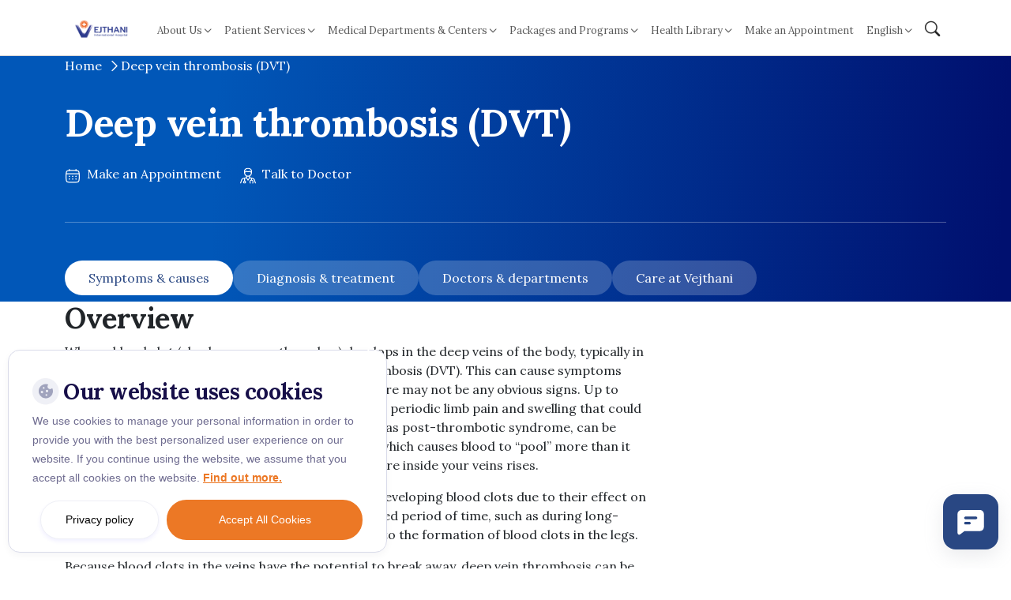

--- FILE ---
content_type: text/html; charset=UTF-8
request_url: https://www.vejthani.com/diseases-conditions/deep-vein-thrombosis-dvt/
body_size: 20599
content:
<!doctype html>
<html lang="en-US">

<head>
    <meta charset="UTF-8">
    <meta name="viewport" content="width=device-width, initial-scale=1">
    <link rel="profile" href="https://gmpg.org/xfn/11">

    <link rel="preconnect" href="https://fonts.googleapis.com">
    <link rel="preconnect" href="https://fonts.gstatic.com" crossorigin>

        <link rel="stylesheet" href="https://cdn.jsdelivr.net/npm/bootstrap-icons@1.11.3/font/bootstrap-icons.css">
    <!-- <link href="https://fonts.googleapis.com/css2?family=Tinos:wght@400;700&display=swap" rel="stylesheet" /> -->
    <link href="https://fonts.googleapis.com/css2?family=Lora:ital,wght@0,400..700;1,400..700&display=swap" rel="stylesheet">
    <link rel="stylesheet" href="https://cdn.jsdelivr.net/npm/swiper@11/swiper-bundle.min.css" />
    <link
        href="https://fonts.googleapis.com/css2?family=Inter:ital,opsz,wght@0,14..32,100..900;1,14..32,100..900&display=swap"
        rel="stylesheet">
            <link href="https://fonts.googleapis.com/css2?family=Prompt:wght@400;500;700&display=swap" rel="stylesheet">
    
        <meta name='robots' content='index, follow, max-image-preview:large, max-snippet:-1, max-video-preview:-1' />
	<style>img:is([sizes="auto" i], [sizes^="auto," i]) { contain-intrinsic-size: 3000px 1500px }</style>
	
<!-- Google Tag Manager for WordPress by gtm4wp.com -->
<script data-cfasync="false" data-pagespeed-no-defer>
	var gtm4wp_datalayer_name = "dataLayer";
	var dataLayer = dataLayer || [];
	const gtm4wp_use_sku_instead = false;
	const gtm4wp_currency = 'THB';
	const gtm4wp_product_per_impression = false;
	const gtm4wp_clear_ecommerce = false;
	const gtm4wp_datalayer_max_timeout = 2000;

	const gtm4wp_scrollerscript_debugmode         = true;
	const gtm4wp_scrollerscript_callbacktime      = 100;
	const gtm4wp_scrollerscript_readerlocation    = 150;
	const gtm4wp_scrollerscript_contentelementid  = "content";
	const gtm4wp_scrollerscript_scannertime       = 60;
</script>
<!-- End Google Tag Manager for WordPress by gtm4wp.com -->
	<!-- This site is optimized with the Yoast SEO Premium plugin v26.1 (Yoast SEO v26.1) - https://yoast.com/wordpress/plugins/seo/ -->
	<title>Deep vein thrombosis (DVT) - Vejthani International Hospital | JCI Accredited International Hospital in Bangkok, Thailand.</title>
	<meta name="description" content="When a blood clot (also known as a thrombus) develops in the deep veins of the body, typically in the legs, it leads to a condition called deep vein thrombosis (DVT). This can cause symptoms such as pain or swelling in the leg, but sometimes" />
	<link rel="canonical" href="https://www.vejthani.com/diseases-conditions/deep-vein-thrombosis-dvt/" />
	<meta property="og:locale" content="en_US" />
	<meta property="og:type" content="article" />
	<meta property="og:title" content="Deep vein thrombosis (DVT)" />
	<meta property="og:description" content="When a blood clot (also known as a thrombus) develops in the deep veins of the body, typically in the legs, it leads to a condition called deep vein thrombosis (DVT). This can cause symptoms such as pain or swelling in the leg, but sometimes" />
	<meta property="og:url" content="https://www.vejthani.com/diseases-conditions/deep-vein-thrombosis-dvt/" />
	<meta property="og:site_name" content="Vejthani International Hospital | JCI Accredited International Hospital in Bangkok, Thailand." />
	<meta property="article:modified_time" content="2023-06-06T02:41:10+00:00" />
	<meta property="og:image" content="https://www.vejthani.com/wp-content/uploads/2025/05/vejthani.png" />
	<meta property="og:image:width" content="1640" />
	<meta property="og:image:height" content="624" />
	<meta property="og:image:type" content="image/png" />
	<meta name="twitter:card" content="summary_large_image" />
	<script type="application/ld+json" class="yoast-schema-graph">{"@context":"https://schema.org","@graph":[{"@type":"WebPage","@id":"https://www.vejthani.com/diseases-conditions/deep-vein-thrombosis-dvt/","url":"https://www.vejthani.com/diseases-conditions/deep-vein-thrombosis-dvt/","name":"Deep vein thrombosis (DVT) - Vejthani International Hospital | JCI Accredited International Hospital in Bangkok, Thailand.","isPartOf":{"@id":"https://www.vejthani.com/#website"},"datePublished":"2023-05-18T08:04:17+00:00","dateModified":"2023-06-06T02:41:10+00:00","description":"When a blood clot (also known as a thrombus) develops in the deep veins of the body, typically in the legs, it leads to a condition called deep vein thrombosis (DVT). This can cause symptoms such as pain or swelling in the leg, but sometimes","breadcrumb":{"@id":"https://www.vejthani.com/diseases-conditions/deep-vein-thrombosis-dvt/#breadcrumb"},"inLanguage":"en-US","potentialAction":[{"@type":"ReadAction","target":["https://www.vejthani.com/diseases-conditions/deep-vein-thrombosis-dvt/"]}]},{"@type":"BreadcrumbList","@id":"https://www.vejthani.com/diseases-conditions/deep-vein-thrombosis-dvt/#breadcrumb","itemListElement":[{"@type":"ListItem","position":1,"name":"Home","item":"https://www.vejthani.com/"},{"@type":"ListItem","position":2,"name":"Diseases and Conditions A-Z","item":"https://www.vejthani.com/diseases-conditions/"},{"@type":"ListItem","position":3,"name":"Deep vein thrombosis (DVT)"}]},{"@type":"WebSite","@id":"https://www.vejthani.com/#website","url":"https://www.vejthani.com/","name":"Vejthani International Hospital | JCI Accredited International Hospital in Bangkok, Thailand.","description":"Get a Medical Check up in Bangkok at Vejthani International Hospital","publisher":{"@id":"https://www.vejthani.com/#organization"},"potentialAction":[{"@type":"SearchAction","target":{"@type":"EntryPoint","urlTemplate":"https://www.vejthani.com/?s={search_term_string}"},"query-input":{"@type":"PropertyValueSpecification","valueRequired":true,"valueName":"search_term_string"}}],"inLanguage":"en-US"},{"@type":"Organization","@id":"https://www.vejthani.com/#organization","name":"vejthani","url":"https://www.vejthani.com/","logo":{"@type":"ImageObject","inLanguage":"en-US","@id":"https://www.vejthani.com/#/schema/logo/image/","url":"https://www.vejthani.com/wp-content/uploads/2025/11/Logo-Vertical-Vejthani-new-Design-ARAB-July-2025-04-Small-scaled.jpg","contentUrl":"https://www.vejthani.com/wp-content/uploads/2025/11/Logo-Vertical-Vejthani-new-Design-ARAB-July-2025-04-Small-scaled.jpg","width":1920,"height":1920,"caption":"vejthani"},"image":{"@id":"https://www.vejthani.com/#/schema/logo/image/"}}]}</script>
	<!-- / Yoast SEO Premium plugin. -->


<link rel="alternate" type="application/rss+xml" title="Vejthani International Hospital | JCI Accredited International Hospital in Bangkok, Thailand. &raquo; Feed" href="https://www.vejthani.com/feed/" />
<link rel="alternate" type="application/rss+xml" title="Vejthani International Hospital | JCI Accredited International Hospital in Bangkok, Thailand. &raquo; Comments Feed" href="https://www.vejthani.com/comments/feed/" />
<link rel='stylesheet' id='wp-block-library-css' href='https://www.vejthani.com/wp-includes/css/dist/block-library/style.min.css?ver=6.8.3' type='text/css' media='all' />
<style id='classic-theme-styles-inline-css' type='text/css'>
/*! This file is auto-generated */
.wp-block-button__link{color:#fff;background-color:#32373c;border-radius:9999px;box-shadow:none;text-decoration:none;padding:calc(.667em + 2px) calc(1.333em + 2px);font-size:1.125em}.wp-block-file__button{background:#32373c;color:#fff;text-decoration:none}
</style>
<style id='global-styles-inline-css' type='text/css'>
:root{--wp--preset--aspect-ratio--square: 1;--wp--preset--aspect-ratio--4-3: 4/3;--wp--preset--aspect-ratio--3-4: 3/4;--wp--preset--aspect-ratio--3-2: 3/2;--wp--preset--aspect-ratio--2-3: 2/3;--wp--preset--aspect-ratio--16-9: 16/9;--wp--preset--aspect-ratio--9-16: 9/16;--wp--preset--color--black: #000000;--wp--preset--color--cyan-bluish-gray: #abb8c3;--wp--preset--color--white: #ffffff;--wp--preset--color--pale-pink: #f78da7;--wp--preset--color--vivid-red: #cf2e2e;--wp--preset--color--luminous-vivid-orange: #ff6900;--wp--preset--color--luminous-vivid-amber: #fcb900;--wp--preset--color--light-green-cyan: #7bdcb5;--wp--preset--color--vivid-green-cyan: #00d084;--wp--preset--color--pale-cyan-blue: #8ed1fc;--wp--preset--color--vivid-cyan-blue: #0693e3;--wp--preset--color--vivid-purple: #9b51e0;--wp--preset--gradient--vivid-cyan-blue-to-vivid-purple: linear-gradient(135deg,rgba(6,147,227,1) 0%,rgb(155,81,224) 100%);--wp--preset--gradient--light-green-cyan-to-vivid-green-cyan: linear-gradient(135deg,rgb(122,220,180) 0%,rgb(0,208,130) 100%);--wp--preset--gradient--luminous-vivid-amber-to-luminous-vivid-orange: linear-gradient(135deg,rgba(252,185,0,1) 0%,rgba(255,105,0,1) 100%);--wp--preset--gradient--luminous-vivid-orange-to-vivid-red: linear-gradient(135deg,rgba(255,105,0,1) 0%,rgb(207,46,46) 100%);--wp--preset--gradient--very-light-gray-to-cyan-bluish-gray: linear-gradient(135deg,rgb(238,238,238) 0%,rgb(169,184,195) 100%);--wp--preset--gradient--cool-to-warm-spectrum: linear-gradient(135deg,rgb(74,234,220) 0%,rgb(151,120,209) 20%,rgb(207,42,186) 40%,rgb(238,44,130) 60%,rgb(251,105,98) 80%,rgb(254,248,76) 100%);--wp--preset--gradient--blush-light-purple: linear-gradient(135deg,rgb(255,206,236) 0%,rgb(152,150,240) 100%);--wp--preset--gradient--blush-bordeaux: linear-gradient(135deg,rgb(254,205,165) 0%,rgb(254,45,45) 50%,rgb(107,0,62) 100%);--wp--preset--gradient--luminous-dusk: linear-gradient(135deg,rgb(255,203,112) 0%,rgb(199,81,192) 50%,rgb(65,88,208) 100%);--wp--preset--gradient--pale-ocean: linear-gradient(135deg,rgb(255,245,203) 0%,rgb(182,227,212) 50%,rgb(51,167,181) 100%);--wp--preset--gradient--electric-grass: linear-gradient(135deg,rgb(202,248,128) 0%,rgb(113,206,126) 100%);--wp--preset--gradient--midnight: linear-gradient(135deg,rgb(2,3,129) 0%,rgb(40,116,252) 100%);--wp--preset--font-size--small: 13px;--wp--preset--font-size--medium: 20px;--wp--preset--font-size--large: 36px;--wp--preset--font-size--x-large: 42px;--wp--preset--spacing--20: 0.44rem;--wp--preset--spacing--30: 0.67rem;--wp--preset--spacing--40: 1rem;--wp--preset--spacing--50: 1.5rem;--wp--preset--spacing--60: 2.25rem;--wp--preset--spacing--70: 3.38rem;--wp--preset--spacing--80: 5.06rem;--wp--preset--shadow--natural: 6px 6px 9px rgba(0, 0, 0, 0.2);--wp--preset--shadow--deep: 12px 12px 50px rgba(0, 0, 0, 0.4);--wp--preset--shadow--sharp: 6px 6px 0px rgba(0, 0, 0, 0.2);--wp--preset--shadow--outlined: 6px 6px 0px -3px rgba(255, 255, 255, 1), 6px 6px rgba(0, 0, 0, 1);--wp--preset--shadow--crisp: 6px 6px 0px rgba(0, 0, 0, 1);}:where(.is-layout-flex){gap: 0.5em;}:where(.is-layout-grid){gap: 0.5em;}body .is-layout-flex{display: flex;}.is-layout-flex{flex-wrap: wrap;align-items: center;}.is-layout-flex > :is(*, div){margin: 0;}body .is-layout-grid{display: grid;}.is-layout-grid > :is(*, div){margin: 0;}:where(.wp-block-columns.is-layout-flex){gap: 2em;}:where(.wp-block-columns.is-layout-grid){gap: 2em;}:where(.wp-block-post-template.is-layout-flex){gap: 1.25em;}:where(.wp-block-post-template.is-layout-grid){gap: 1.25em;}.has-black-color{color: var(--wp--preset--color--black) !important;}.has-cyan-bluish-gray-color{color: var(--wp--preset--color--cyan-bluish-gray) !important;}.has-white-color{color: var(--wp--preset--color--white) !important;}.has-pale-pink-color{color: var(--wp--preset--color--pale-pink) !important;}.has-vivid-red-color{color: var(--wp--preset--color--vivid-red) !important;}.has-luminous-vivid-orange-color{color: var(--wp--preset--color--luminous-vivid-orange) !important;}.has-luminous-vivid-amber-color{color: var(--wp--preset--color--luminous-vivid-amber) !important;}.has-light-green-cyan-color{color: var(--wp--preset--color--light-green-cyan) !important;}.has-vivid-green-cyan-color{color: var(--wp--preset--color--vivid-green-cyan) !important;}.has-pale-cyan-blue-color{color: var(--wp--preset--color--pale-cyan-blue) !important;}.has-vivid-cyan-blue-color{color: var(--wp--preset--color--vivid-cyan-blue) !important;}.has-vivid-purple-color{color: var(--wp--preset--color--vivid-purple) !important;}.has-black-background-color{background-color: var(--wp--preset--color--black) !important;}.has-cyan-bluish-gray-background-color{background-color: var(--wp--preset--color--cyan-bluish-gray) !important;}.has-white-background-color{background-color: var(--wp--preset--color--white) !important;}.has-pale-pink-background-color{background-color: var(--wp--preset--color--pale-pink) !important;}.has-vivid-red-background-color{background-color: var(--wp--preset--color--vivid-red) !important;}.has-luminous-vivid-orange-background-color{background-color: var(--wp--preset--color--luminous-vivid-orange) !important;}.has-luminous-vivid-amber-background-color{background-color: var(--wp--preset--color--luminous-vivid-amber) !important;}.has-light-green-cyan-background-color{background-color: var(--wp--preset--color--light-green-cyan) !important;}.has-vivid-green-cyan-background-color{background-color: var(--wp--preset--color--vivid-green-cyan) !important;}.has-pale-cyan-blue-background-color{background-color: var(--wp--preset--color--pale-cyan-blue) !important;}.has-vivid-cyan-blue-background-color{background-color: var(--wp--preset--color--vivid-cyan-blue) !important;}.has-vivid-purple-background-color{background-color: var(--wp--preset--color--vivid-purple) !important;}.has-black-border-color{border-color: var(--wp--preset--color--black) !important;}.has-cyan-bluish-gray-border-color{border-color: var(--wp--preset--color--cyan-bluish-gray) !important;}.has-white-border-color{border-color: var(--wp--preset--color--white) !important;}.has-pale-pink-border-color{border-color: var(--wp--preset--color--pale-pink) !important;}.has-vivid-red-border-color{border-color: var(--wp--preset--color--vivid-red) !important;}.has-luminous-vivid-orange-border-color{border-color: var(--wp--preset--color--luminous-vivid-orange) !important;}.has-luminous-vivid-amber-border-color{border-color: var(--wp--preset--color--luminous-vivid-amber) !important;}.has-light-green-cyan-border-color{border-color: var(--wp--preset--color--light-green-cyan) !important;}.has-vivid-green-cyan-border-color{border-color: var(--wp--preset--color--vivid-green-cyan) !important;}.has-pale-cyan-blue-border-color{border-color: var(--wp--preset--color--pale-cyan-blue) !important;}.has-vivid-cyan-blue-border-color{border-color: var(--wp--preset--color--vivid-cyan-blue) !important;}.has-vivid-purple-border-color{border-color: var(--wp--preset--color--vivid-purple) !important;}.has-vivid-cyan-blue-to-vivid-purple-gradient-background{background: var(--wp--preset--gradient--vivid-cyan-blue-to-vivid-purple) !important;}.has-light-green-cyan-to-vivid-green-cyan-gradient-background{background: var(--wp--preset--gradient--light-green-cyan-to-vivid-green-cyan) !important;}.has-luminous-vivid-amber-to-luminous-vivid-orange-gradient-background{background: var(--wp--preset--gradient--luminous-vivid-amber-to-luminous-vivid-orange) !important;}.has-luminous-vivid-orange-to-vivid-red-gradient-background{background: var(--wp--preset--gradient--luminous-vivid-orange-to-vivid-red) !important;}.has-very-light-gray-to-cyan-bluish-gray-gradient-background{background: var(--wp--preset--gradient--very-light-gray-to-cyan-bluish-gray) !important;}.has-cool-to-warm-spectrum-gradient-background{background: var(--wp--preset--gradient--cool-to-warm-spectrum) !important;}.has-blush-light-purple-gradient-background{background: var(--wp--preset--gradient--blush-light-purple) !important;}.has-blush-bordeaux-gradient-background{background: var(--wp--preset--gradient--blush-bordeaux) !important;}.has-luminous-dusk-gradient-background{background: var(--wp--preset--gradient--luminous-dusk) !important;}.has-pale-ocean-gradient-background{background: var(--wp--preset--gradient--pale-ocean) !important;}.has-electric-grass-gradient-background{background: var(--wp--preset--gradient--electric-grass) !important;}.has-midnight-gradient-background{background: var(--wp--preset--gradient--midnight) !important;}.has-small-font-size{font-size: var(--wp--preset--font-size--small) !important;}.has-medium-font-size{font-size: var(--wp--preset--font-size--medium) !important;}.has-large-font-size{font-size: var(--wp--preset--font-size--large) !important;}.has-x-large-font-size{font-size: var(--wp--preset--font-size--x-large) !important;}
:where(.wp-block-post-template.is-layout-flex){gap: 1.25em;}:where(.wp-block-post-template.is-layout-grid){gap: 1.25em;}
:where(.wp-block-columns.is-layout-flex){gap: 2em;}:where(.wp-block-columns.is-layout-grid){gap: 2em;}
:root :where(.wp-block-pullquote){font-size: 1.5em;line-height: 1.6;}
</style>
<link rel='stylesheet' id='cookie-notice-front-css' href='https://www.vejthani.com/wp-content/plugins/cookie-notice/css/front.min.css?ver=2.5.7' type='text/css' media='all' />
<link rel='stylesheet' id='woocommerce-layout-css' href='https://www.vejthani.com/wp-content/plugins/woocommerce/assets/css/woocommerce-layout.css?ver=10.2.2' type='text/css' media='all' />
<link rel='stylesheet' id='woocommerce-smallscreen-css' href='https://www.vejthani.com/wp-content/plugins/woocommerce/assets/css/woocommerce-smallscreen.css?ver=10.2.2' type='text/css' media='only screen and (max-width: 768px)' />
<link rel='stylesheet' id='woocommerce-general-css' href='https://www.vejthani.com/wp-content/plugins/woocommerce/assets/css/woocommerce.css?ver=10.2.2' type='text/css' media='all' />
<style id='woocommerce-inline-inline-css' type='text/css'>
.woocommerce form .form-row .required { visibility: visible; }
</style>
<link rel='stylesheet' id='site-reviews-css' href='https://www.vejthani.com/wp-content/plugins/site-reviews/assets/styles/minimal.css?ver=7.2.13' type='text/css' media='all' />
<style id='site-reviews-inline-css' type='text/css'>
:root{--glsr-star-empty:url(https://www.vejthani.com/wp-content/plugins/site-reviews/assets/images/stars/default/star-empty.svg);--glsr-star-error:url(https://www.vejthani.com/wp-content/plugins/site-reviews/assets/images/stars/default/star-error.svg);--glsr-star-full:url(https://www.vejthani.com/wp-content/plugins/site-reviews/assets/images/stars/default/star-full.svg);--glsr-star-half:url(https://www.vejthani.com/wp-content/plugins/site-reviews/assets/images/stars/default/star-half.svg)}

</style>
<link rel='stylesheet' id='site-reviews-images-css' href='https://www.vejthani.com/wp-content/plugins/site-reviews-images/assets/site-reviews-images.css?ver=4.1.2' type='text/css' media='all' />
<link rel='stylesheet' id='brands-styles-css' href='https://www.vejthani.com/wp-content/plugins/woocommerce/assets/css/brands.css?ver=10.2.2' type='text/css' media='all' />
<link rel='stylesheet' id='searchwp-live-search-css' href='https://www.vejthani.com/wp-content/plugins/searchwp-live-ajax-search/assets/styles/style.min.css?ver=1.8.6' type='text/css' media='all' />
<style id='searchwp-live-search-inline-css' type='text/css'>
.searchwp-live-search-result .searchwp-live-search-result--title a {
  font-size: 16px;
}
.searchwp-live-search-result .searchwp-live-search-result--price {
  font-size: 14px;
}
.searchwp-live-search-result .searchwp-live-search-result--add-to-cart .button {
  font-size: 14px;
}

</style>
<link rel='stylesheet' id='searchwp-forms-css' href='https://www.vejthani.com/wp-content/plugins/searchwp/assets/css/frontend/search-forms.min.css?ver=4.5.1' type='text/css' media='all' />
<link rel='stylesheet' id='vejthani-style-css' href='https://www.vejthani.com/wp-content/themes/vejthani-revamp/dist/css/style.css?ver=1766115603' type='text/css' media='all' />
<script type="text/javascript" src="https://www.vejthani.com/wp-includes/js/jquery/jquery.min.js?ver=3.7.1" id="jquery-core-js"></script>
<script type="text/javascript" src="https://www.vejthani.com/wp-includes/js/jquery/jquery-migrate.min.js?ver=3.4.1" id="jquery-migrate-js"></script>
<script type="text/javascript" id="cookie-notice-front-js-before">
/* <![CDATA[ */
var cnArgs = {"ajaxUrl":"https:\/\/www.vejthani.com\/wp-admin\/admin-ajax.php","nonce":"22ac799d2a","hideEffect":"fade","position":"bottom","onScroll":false,"onScrollOffset":100,"onClick":false,"cookieName":"cookie_notice_accepted","cookieTime":2592000,"cookieTimeRejected":2592000,"globalCookie":false,"redirection":true,"cache":true,"revokeCookies":false,"revokeCookiesOpt":"automatic"};
/* ]]> */
</script>
<script type="text/javascript" src="https://www.vejthani.com/wp-content/plugins/cookie-notice/js/front.min.js?ver=2.5.7" id="cookie-notice-front-js"></script>
<script type="text/javascript" src="https://www.vejthani.com/wp-content/plugins/woocommerce/assets/js/jquery-blockui/jquery.blockUI.min.js?ver=2.7.0-wc.10.2.2" id="jquery-blockui-js" defer="defer" data-wp-strategy="defer"></script>
<script type="text/javascript" src="https://www.vejthani.com/wp-content/plugins/woocommerce/assets/js/js-cookie/js.cookie.min.js?ver=2.1.4-wc.10.2.2" id="js-cookie-js" defer="defer" data-wp-strategy="defer"></script>
<script type="text/javascript" id="woocommerce-js-extra">
/* <![CDATA[ */
var woocommerce_params = {"ajax_url":"\/wp-admin\/admin-ajax.php","wc_ajax_url":"\/?wc-ajax=%%endpoint%%","i18n_password_show":"Show password","i18n_password_hide":"Hide password"};
/* ]]> */
</script>
<script type="text/javascript" src="https://www.vejthani.com/wp-content/plugins/woocommerce/assets/js/frontend/woocommerce.min.js?ver=10.2.2" id="woocommerce-js" defer="defer" data-wp-strategy="defer"></script>
<script type="text/javascript" src="https://www.vejthani.com/wp-content/plugins/duracelltomi-google-tag-manager/dist/js/analytics-talk-content-tracking.js?ver=1.22.1" id="gtm4wp-scroll-tracking-js"></script>
<link rel="https://api.w.org/" href="https://www.vejthani.com/wp-json/" /><link rel="EditURI" type="application/rsd+xml" title="RSD" href="https://www.vejthani.com/xmlrpc.php?rsd" />
<meta name="generator" content="WordPress 6.8.3" />
<meta name="generator" content="WooCommerce 10.2.2" />
<link rel='shortlink' href='https://www.vejthani.com/?p=29944' />
<link rel="alternate" title="oEmbed (JSON)" type="application/json+oembed" href="https://www.vejthani.com/wp-json/oembed/1.0/embed?url=https%3A%2F%2Fwww.vejthani.com%2Fdiseases-conditions%2Fdeep-vein-thrombosis-dvt%2F" />
<link rel="alternate" title="oEmbed (XML)" type="text/xml+oembed" href="https://www.vejthani.com/wp-json/oembed/1.0/embed?url=https%3A%2F%2Fwww.vejthani.com%2Fdiseases-conditions%2Fdeep-vein-thrombosis-dvt%2F&#038;format=xml" />
<script type='text/javascript'>
							SG_POPUPS_QUEUE = [];
							SG_POPUP_DATA = [];
							SG_APP_POPUP_URL = 'https://www.vejthani.com/wp-content/plugins/popup-builder-platinum';
							SG_POPUP_VERSION='3.374_4;';
							
							function sgAddEvent(element, eventName, fn) {
								if (element.addEventListener)
									element.addEventListener(eventName, fn, false);
								else if (element.attachEvent)
									element.attachEvent('on' + eventName, fn);
							}
						</script><script type="text/javascript">SG_POPUPS_QUEUE = [];</script>
<!-- Google Tag Manager for WordPress by gtm4wp.com -->
<!-- GTM Container placement set to off -->
<script data-cfasync="false" data-pagespeed-no-defer>
	var dataLayer_content = {"visitorLoginState":"logged-out","visitorType":"visitor-logged-out","visitorEmail":"","visitorEmailHash":"","visitorRegistrationDate":"","visitorUsername":"","pageTitle":"Deep vein thrombosis (DVT) - Vejthani International Hospital | JCI Accredited International Hospital in Bangkok, Thailand.","pagePostType":"diseases_conditions","pagePostType2":"single-diseases_conditions","pagePostAuthorID":160,"pagePostAuthor":"new","pagePostDate":"May 18, 2023","pagePostDateYear":2023,"pagePostDateMonth":5,"pagePostDateDay":18,"pagePostDateDayName":"Thursday","pagePostDateHour":15,"pagePostDateMinute":4,"pagePostDateIso":"2023-05-18T15:04:17+07:00","pagePostDateUnix":1684422257,"pagePostTerms":{"language":["English"],"post_translations":["pll_69297e5a19dff"],"meta":{"directory_text":"Deep vein thrombosis (DVT)","symptoms_causes_content":"Overview\r\nWhen a blood clot (also known as a thrombus) develops in the deep veins of the body, typically in the legs, it leads to a condition called deep vein thrombosis (DVT). This can cause symptoms such as pain or swelling in the leg, but sometimes there may not be any obvious signs. Up to 50% of people who get a DVT in their legs experience periodic limb pain and swelling that could linger for months or years. These symptoms, known as post-thrombotic syndrome, can be caused by harm to the veins' valves and inner lining, which causes blood to \"pool\" more than it should. This results in pain and swelling as the pressure inside your veins rises.\r\n\r\nCertain medical conditions can increase the risk of developing blood clots due to their effect on the clotting process. Staying immobile for an extended period of time, such as during long-distance travel or post-operative bed rest, can lead to the formation of blood clots in the legs.\r\n\r\nBecause blood clots in the veins have the potential to break away, deep vein thrombosis can be dangerous. After that, the clots may move through the bloodstream and become lodged in the lungs, obstructing blood flow (pulmonary embolism). Venous thromboembolism (VTE) is the term used to describe the combination of DVT and pulmonary embolism.\r\nSymptoms\r\nSymptoms of deep vein thrombosis (DVT) include:\r\n\r\n \tLeg pain, soreness, or cramping that typically begins in the calf\r\n \tLeg swelling\r\n \tA warm sensation on the afflicted leg\r\n \tA change in skin color on the leg, sometimes turning it red or purple depending on your skin color.\r\n \tPain in the abdomen or the flank due to the blood clots affecting the veins inside abdomen.\r\n \tSeizures or a severe headache, usually with a sudden onset due to the blood clots affecting the brain’s veins.\r\n\r\nDeep vein thrombosis (DVT) can develop without presenting any apparent symptoms. If you experience any symptoms of DVT, it is advisable to contact your doctor promptly. In the case of life-threatening signs of a Pulmonary Embolism (PE), a complication of DVT, seek immediate medical attention.\r\n\r\nThe following are the symptoms and warning indications of a pulmonary embolism:\r\n\r\n \tDifficulty of breathing that occurs suddenly\r\n \tPain or discomfort in the chest that intensifies while taking deep breaths or coughing.\r\n \tLosing consciousness\r\n \tVery fast pulse rate or breathing\r\n \tPresence of blood when coughing\r\n \tDizziness or light headedness\r\n\r\nCauses\r\nAnything that disrupts the normal flow or clotting of blood can lead to the formation of a blood clot.\r\n\r\nDVT is primarily brought on by damage to a vein following surgery, inflammation, infection, or injury.\r\nRisk factors\r\nThere are numerous factors that can raise the risk of DVT. The risk of DVT increases with the more of risk factors you have. DVT risk factors include:\r\n\r\n \tAge. DVT risk goes up after 60 years of age. Yet, DVT can happen at any age.\r\n \tLack of movement. Calf muscles do not contract while the legs are still for an extended period of time. Blood flow is aided by muscle contractions. DVT risk is increased by prolonged sitting, such as when driving or flying. The same is true for prolonged bed rest, which may be brought on by a long hospital stay or a physical condition like paralysis.\r\n \tInjury or surgery. Blood clot risk might be increased by surgery or vein injury.\r\n \tPregnancy. The pressure in the pelvic and leg veins rises during pregnancy. After giving birth, the risk of blood clots due to pregnancy-related factors may persist for up to six weeks. Individuals with inherited clotting disorders are at an even higher risk.\r\n \tOral contraceptives or hormone replacement therapy. Both have the capacity to develop blood clots.\r\n \tBeing overweight or obese. The pressure in the legs' and pelvis' veins rises when a person is overweight.\r\n \tSmoking. Smoking has an impact on blood clotting and flow, which raises the possibility of DVT.\r\n \tCancer. Some malignancies produce an increase in blood clotting proteins. Certain cancer treatments also raise the chance of blood clots.\r\n \tHeart failure. DVT and pulmonary embolism risk factors for heart failure are increased. Those with heart failure have impaired heart and lung function, making even a tiny pulmonary embolism more noticeable.\r\n \tInflammatory bowel disease. DVT risk is increased by ulcerative colitis or Crohn's disease.\r\n \tA personal or family history of DVT or PE. You may be more likely to develop DVT if you or a family member has experienced one or both of these illnesses.\r\n \tGenetics. Blood clots more readily in some persons due to DNA changes. Leiden's factor V is one illustration. One of the blood's clotting components alters as a result of this hereditary condition. Blood clots may not be brought on by an inherited condition on its own unless other risk factors are present.\r\n\r\nSometimes, a blood clot may occur in a vein without any apparent risk factors. This type of blood clot is known as an unprovoked venous thromboembolism (VTE).","symptoms_causes":"","diagnosis_treatment_content":"Diagnosis\r\nYour medical professional will do a physical examination and inquire about your symptoms in order to identify DVT. The doctor will look for swelling, soreness, or changes in the skin's color on the legs.\r\n\r\nIf your doctor believes you have a low or high risk of developing DVT will affect the tests you undergo.\r\nTests\r\nThe following tests are used to identify or rule out DVT:\r\n\r\n \tD-dimer blood test. Blood clots create a particular kind of protein called D dimer. The blood levels of D dimer are elevated in nearly all patients with severe DVT. This test frequently aids in ruling out PE.\r\n \tDuplex ultrasound. Duplex ultrasound is the standard method for diagnosing DVT. In this noninvasive examination, sound waves are used to visualize the veins' blood flow. A small hand-held instrument (transducer) is softly moved over the body area being examined during the test by a healthcare professional. During several days, serial ultrasounds may be performed to look for any new blood clots or to see whether an existing one is expanding.\r\n \tVenography. This examination produces an image of the veins in the legs and feet using X-rays and dye. A big vein in the foot or ankle receives the dye injection. On X-rays, it makes blood vessels more visible. The procedure is uncommon since it is invasive. Usually, other tests—like an ultrasound—come first.\r\n \tMagnetic resonance imaging (MRI) scan. This examination could be used to identify DVT in the vein inside abdomen.\r\n\r\nTreatment\r\nThe treatment of DVT aims to achieve three main objectives: prevent further growth of the clot, reduce the risk of developing another DVT, and prevent the clot from breaking into pieces and traveling to the lungs.\r\n\r\nOptions for DVT treatment include:\r\n\r\n \tBlood thinners (anticoagulants). These drugs aid in preventing blood clots from growing larger. Blood thinners lessen the chance of getting new clots.\r\n\r\nBlood thinners can be administered orally, intravenously, or subcutaneously. DVT is treated with a variety of blood-thinning medications. Your healthcare provider and you will explore the advantages and disadvantages of each to decide which is best for you.\r\nBlood-thinning medications may be required for three months or longer. To avoid major side effects, it's crucial to take them exactly as directed.\r\nRegular blood tests are required for those who take the blood thinner named warfarin to check the drug's levels in the body. It is unsafe to take certain blood thinners when pregnant.\r\n\r\n\r\n \tThrombolytics (clot busters). These medications are prescribed for more severe cases of DVT or PE or when other drugs aren't functioning.\r\n\r\nClot busters are administered intravenously (IV) or through a catheter that is inserted right into the clot. They are typically only used for persons with significant blood clots since they can result in major bleeding.\r\n\r\n\r\n \tFilters. A filter may be inserted into the vena cava, a large vein in your abdomen, if you are unable to take medications to thin your blood. Clots that become loose are prevented from settling in the lungs by a vena cava filter.\r\n \tCompression stockings. These unique knee socks aid in preventing blood accumulation in the legs. They aid in lowering leg edema. Wear them from your feet to approximately the level of your knees. If at all possible, you should wear these stockings during the day for a few years if you have DVT.\r\n","diagnosis_treatment":"","doctors_departments_content":"","doctors_departments":"","care_at_vejthani_content":"","care_at_vejthani":"","doctors":"","medical_service":"","alphabet_list":1}},"postCountOnPage":1,"postCountTotal":1,"postID":29944,"postFormat":"standard"};
	dataLayer.push( dataLayer_content );
</script>
<script data-cfasync="false" data-pagespeed-no-defer>
	console.warn && console.warn("[GTM4WP] Google Tag Manager container code placement set to OFF !!!");
	console.warn && console.warn("[GTM4WP] Data layer codes are active but GTM container must be loaded using custom coding !!!");
</script>
<!-- End Google Tag Manager for WordPress by gtm4wp.com --><style type="text/css">dd ul.bulleted {  float:none;clear:both; }</style>		<script>
			document.documentElement.className = document.documentElement.className.replace( 'no-js', 'js' );
		</script>
				<style>
			.no-js img.lazyload { display: none; }
			figure.wp-block-image img.lazyloading { min-width: 150px; }
							.lazyload, .lazyloading { opacity: 0; }
				.lazyloaded {
					opacity: 1;
					transition: opacity 400ms;
					transition-delay: 0ms;
				}
					</style>
			<noscript><style>.woocommerce-product-gallery{ opacity: 1 !important; }</style></noscript>
	<link rel="icon" href="https://www.vejthani.com/wp-content/uploads/2021/10/favicon.ico" sizes="32x32" />
<link rel="icon" href="https://www.vejthani.com/wp-content/uploads/2021/10/favicon.ico" sizes="192x192" />
<link rel="apple-touch-icon" href="https://www.vejthani.com/wp-content/uploads/2021/10/favicon.ico" />
<meta name="msapplication-TileImage" content="https://www.vejthani.com/wp-content/uploads/2021/10/favicon.ico" />
		<style type="text/css" id="wp-custom-css">
			.content details {
	margin-bottom: 1rem;
	margin-top: 1rem;
}

.content summary {
	font-size: 18px;
}

.content details p {
	font-size: 16px;
	padding: 12px;
}
		</style>
		</head>

<body class="wp-singular diseases_conditions-template-default single single-diseases_conditions postid-29944 wp-embed-responsive wp-theme-vejthani-revamp theme-vejthani-revamp cookies-not-set woocommerce-no-js no-sidebar">
        <div id="page" class="site">
        <a class="skip-link screen-reader-text"
            href="#primary">Skip to content</a>

        <header id="site__header">
            <nav class="navbar navbar-expand-xl">
                <div class="container">
                    <a class="navbar-brand" href="https://www.vejthani.com/">
                        <img class="avoid--lazy--load"
                            src="https://www.vejthani.com/wp-content/themes/vejthani-revamp/assets/images/logo-vejthani-international.webp"
                            alt="Vejthani International Hospital | JCI Accredited International Hospital in Bangkok, Thailand.">
                    </a>
                    <div class="mobile-left">
                        <div class="languages-mobile language-wrapper">
                            <li class="nav-item dropdown"><a class="nav-link dropdown-toggle" href="javascript:void(0);" role="button" data-bs-toggle="dropdown" aria-expanded="false">English</a><ul class="dropdown-menu"><li><a href="https://www.vejthani.com/th/" class="dropdown-item">ไทย</a></li><li><a href="https://www.vejthani.com/km/" class="dropdown-item">ភាសាខ្មែរ</a></li><li><a href="https://www.vejthani.com/ar/" class="dropdown-item">العربية</a></li><li><a href="https://www.vejthani.com/my/" class="dropdown-item">ဗမာစာ</a></li><li><a href="https://www.vejthani.com/zh-hant/" class="dropdown-item">中文 (中国)</a></li><li><a href="https://www.vejthani.com/vi/" class="dropdown-item">Tiếng Việt</a></li><li><a href="https://www.vejthani.com/bn/" class="dropdown-item">বাংলা</a></li><li><a href="https://www.vejthani.com/am/" class="dropdown-item">አማርኛ</a></li></ul></li>                        </div>
                        <a class="search" href="#">
                            <i class="bi bi-search"></i>
                        </a>
                        <button class="navbar-toggler" type="button" data-bs-toggle="collapse"
                            data-bs-target="#navbarSupportedContent" aria-controls="navbarSupportedContent"
                            aria-expanded="false" aria-label="Toggle navigation">
                            <i class="bi bi-list toggle-icon"></i>
                        </button>
                    </div>
                    <div class="collapse navbar-collapse" id="navbarSupportedContent">
                        <ul id="menu-primary-v4-en" class="navbar-nav me-auto mt-2 mb-2 mb-lg-0"><li class="nav-item dropdown dropdown-fullwidth"><a class="nav-link dropdown-toggle d-none d-xl-block" href="#" role="button" data-bs-toggle="dropdown" aria-expanded="false">About Us</a>
<div class="dropdown-menu mega-menu shadow-sm"><div class="container py-5"><div class="row"><div class="col-md-4"><ul class="list-unstyled"><li><a class="dropdown-item" href="https://www.vejthani.com/about-us/">About Us</a></li>
<li><a class="dropdown-item" href="https://www.vejthani.com/patient-story/">What People Say About Us</a></li>
<li><a class="dropdown-item" href="https://www.vejthani.com/why-choose-vejthani-hospital/">Why Choose Vejthani Hospital?</a></li>
<li><a class="dropdown-item" href="https://www.vejthani.com/about-us/accreditations-and-awards/">Accreditations and Awards</a></li>
<li><a class="dropdown-item" href="https://www.vejthani.com/about-us/fact-sheet/">Fact Sheet</a></li>
<li><a class="dropdown-item" href="https://www.vejthani.com/about-us/overseas-offices-representatives/">Overseas Offices &#038; Representatives</a></li></ul></div><div class="col-md-4"><ul class="list-unstyled"><li><a class="dropdown-item" href="https://www.vejthani.com/news-and-updates/">News and Updates</a></li>
</ul></div><div class="col-md-4"><div class="position-relative h-100 rounded overflow-hidden" style="background-image:url('https://www.vejthani.com/wp-content/uploads/2025/10/international-patient-guide-min-1.jpg');background-size:cover;background-position:center;height:230px!important;"><div class="position-absolute bottom-0 start-0 w-100 p-4 text-white" style="background:linear-gradient(to top,rgba(0,0,0,.6),transparent);"><p class="h5 mb-1">Why Choose Vejthani International Hospital?</p></div></div></div></div></div></div>
</li>
<li class="nav-item dropdown dropdown-fullwidth"><a class="nav-link dropdown-toggle d-none d-xl-block" href="#" role="button" data-bs-toggle="dropdown" aria-expanded="false">Patient Services</a>
<div class="dropdown-menu mega-menu shadow-sm"><div class="container py-5"><div class="row"><div class="col-md-4"><ul class="list-unstyled"><li><a class="dropdown-item" href="https://www.vejthani.com/e-payment/">Pay My Bill</a></li>
<li><a class="dropdown-item" href="https://www.vejthani.com/find-a-doctor/">Find a Doctor</a></li>
<li><a class="dropdown-item" href="https://www.vejthani.com/talk-to-doctor/">Talk to Doctor</a></li>
<li><a class="dropdown-item" href="https://www.vejthani.com/make-an-appointment/">Make an Appointment</a></li>
<li><a class="dropdown-item" href="https://www.vejthani.com/patient-services/hospital-services-facilities/">Hospital Services &#038; Facilities</a></li>
<li><a class="dropdown-item" href="https://www.vejthani.com/international-insurance/">International Insurance</a></li></ul></div><div class="col-md-4"><ul class="list-unstyled"><li><a class="dropdown-item" href="https://www.vejthani.com/patient-services/">International Patient Guide</a></li>
<li><a class="dropdown-item" href="https://www.vejthani.com/patient-services/hospital-services-facilities/international-service-center/">International Patients Services</a></li>
</ul></div><div class="col-md-4"><div class="position-relative h-100 rounded overflow-hidden" style="background-image:url('https://www.vejthani.com/wp-content/uploads/2020/08/Hotel-01.jpg');background-size:cover;background-position:center;height:230px!important;"><div class="position-absolute bottom-0 start-0 w-100 p-4 text-white" style="background:linear-gradient(to top,rgba(0,0,0,.6),transparent);"><p class="h5 mb-1">Accommodations and Hotels</p></div></div></div></div></div></div>
</li>
<li class="nav-item dropdown dropdown-fullwidth"><a class="nav-link dropdown-toggle d-none d-xl-block" href="#" role="button" data-bs-toggle="dropdown" aria-expanded="false">Medical Departments &#038; Centers</a>
<div class="dropdown-menu mega-menu shadow-sm"><div class="container py-5"><div class="row"><div class="col-md-4"><ul class="list-unstyled"><li><a class="dropdown-item" href="https://www.vejthani.com/medical-service/">All Medical Departments &#038; Centers</a></li>
<li><a class="dropdown-item" href="https://www.vejthani.com/medical-service/center-clinics/vejthani-breast-center/">Breast Center</a></li>
<li><a class="dropdown-item" href="https://www.vejthani.com/medical-service/center-clinics/colorectal-surgery-clinic/">Colorectal Center</a></li>
<li><a class="dropdown-item" href="https://www.vejthani.com/medical-service/center-clinics/dentalis-dental-implant-center/">Dentalis and Dental Implant Center</a></li>
<li><a class="dropdown-item" href="https://www.vejthani.com/medical-service/center-clinics/hemodialysis-center/">Hemodialysis Center</a></li>
<li><a class="dropdown-item" href="https://www.vejthani.com/medical-service/center-clinics/vejthani-total-joint-replacement-center/">Hip and Knee Center</a></li></ul></div><div class="col-md-4"><ul class="list-unstyled"><li><a class="dropdown-item" href="https://www.vejthani.com/medical-service/center-clinics/life-cancer-center/">Life Cancer Center</a></li>
<li><a class="dropdown-item" href="https://www.vejthani.com/medical-service/center-clinics/vejthani-neuroscience-center/">Neuroscience Center</a></li>
<li><a class="dropdown-item" href="https://www.vejthani.com/medical-service/center-clinics/orthopedics-center/">Orthopedics Center</a></li>
<li><a class="dropdown-item" href="https://www.vejthani.com/medical-service/center-clinics/pediatric-surgery-clinic/">Pediatric Orthopedics Center</a></li>
<li><a class="dropdown-item" href="https://www.vejthani.com/medical-service/center-clinics/plastic-surgery-center/">Plastic Surgery Center</a></li>
<li><a class="dropdown-item" href="https://www.vejthani.com/medical-service/center-clinics/vejthani-spine-center/">Spine Center</a></li>
</ul></div><div class="col-md-4"><div class="position-relative h-100 rounded overflow-hidden" style="background-image:url('https://www.vejthani.com/wp-content/uploads/2025/10/vejthani-king-of-bone.jpg');background-size:cover;background-position:center;height:230px!important;"><div class="position-absolute bottom-0 start-0 w-100 p-4 text-white" style="background:linear-gradient(to top,rgba(0,0,0,.6),transparent);"><p class="h5 mb-1">King of Bones</p></div></div></div></div></div></div>
</li>
<li class="nav-item dropdown dropdown-fullwidth"><a class="nav-link dropdown-toggle d-none d-xl-block" href="#" role="button" data-bs-toggle="dropdown" aria-expanded="false">Packages and Programs</a>
<div class="dropdown-menu mega-menu shadow-sm"><div class="container py-5"><div class="row"><div class="col-md-4"><ul class="list-unstyled"><li><a class="dropdown-item" href="https://www.vejthani.com/packages-and-programs/">All Packages and Programs</a></li>
<li><a class="dropdown-item" href="https://www.vejthani.com/product-category/online/">Online Purchase</a></li>
</ul></div><div class="col-md-4"><ul class="list-unstyled"></ul></div><div class="col-md-4"><div class="position-relative h-100 rounded overflow-hidden" style="background-image:url('https://www.vejthani.com/wp-content/uploads/2023/12/Banner-Check-up-eng.png');background-size:cover;background-position:center;height:230px!important;"><div class="position-absolute bottom-0 start-0 w-100 p-4 text-white" style="background:linear-gradient(to top,rgba(0,0,0,.6),transparent);"><p class="h5 mb-1">Health Check Up Program</p><a class="text-white with-icon" href="https://www.vejthani.com/packages-and-programs/health-check-up-program/">Explore More Package</a></div></div></div></div></div></div>
</li>
<li class="nav-item dropdown dropdown-fullwidth"><a class="nav-link dropdown-toggle d-none d-xl-block" href="#" role="button" data-bs-toggle="dropdown" aria-expanded="false">Health Library</a>
<div class="dropdown-menu mega-menu shadow-sm"><div class="container py-5"><div class="row"><div class="col-md-4"><ul class="list-unstyled"><li><a class="dropdown-item" href="https://www.vejthani.com/health-article/">Health Articles</a></li>
<li><a class="dropdown-item" href="https://www.vejthani.com/patient-story/">Patient Stories</a></li>
<li><a class="dropdown-item" href="https://www.vejthani.com/health-video/">Health Videos</a></li>
<li><a class="dropdown-item" href="https://www.vejthani.com/diseases-conditions/">Diseases &#038; Conditions</a></li>
<li><a class="dropdown-item" href="https://www.vejthani.com/procedures/">Procedures</a></li>
</ul></div><div class="col-md-4"><ul class="list-unstyled"></ul></div><div class="col-md-4"><div class="position-relative h-100 rounded overflow-hidden" style="background-image:url('https://www.vejthani.com/wp-content/uploads/2025/10/Stomach-Cancer_EN_Thumbnail.webp');background-size:cover;background-position:center;height:230px!important;"><div class="position-absolute bottom-0 start-0 w-100 p-4 text-white" style="background:linear-gradient(to top,rgba(0,0,0,.6),transparent);"><p class="h5 mb-1">Gastroscopy: Early Detection for Stomach Cancer</p></div></div></div></div></div></div>
</li>
</ul>
                        <div class="navbar-right d-none d-xl-flex mt-2">
                            <ul class="navbar-nav">
                                <li class="nav-item">
                                    <a class="nav-link text-nowrap" href="https://www.vejthani.com/make-an-appointment/">Make an Appointment</a>
                                </li>
                                <div class="language-wrapper">
                                    <li class="nav-item dropdown"><a class="nav-link dropdown-toggle" href="javascript:void(0);" role="button" data-bs-toggle="dropdown" aria-expanded="false">English</a><ul class="dropdown-menu"><li><a href="https://www.vejthani.com/th/" class="dropdown-item">ไทย</a></li><li><a href="https://www.vejthani.com/km/" class="dropdown-item">ភាសាខ្មែរ</a></li><li><a href="https://www.vejthani.com/ar/" class="dropdown-item">العربية</a></li><li><a href="https://www.vejthani.com/my/" class="dropdown-item">ဗမာစာ</a></li><li><a href="https://www.vejthani.com/zh-hant/" class="dropdown-item">中文 (中国)</a></li><li><a href="https://www.vejthani.com/vi/" class="dropdown-item">Tiếng Việt</a></li><li><a href="https://www.vejthani.com/bn/" class="dropdown-item">বাংলা</a></li><li><a href="https://www.vejthani.com/am/" class="dropdown-item">አማርኛ</a></li></ul></li>                                </div>

                                <li class="nav-item">
                                    <a class="nav-link" href="#" id="desktopSearchTrigger">
                                        <i class="bi bi-search"></i>
                                    </a>
                                </li>
                            </ul>
                        </div>
                        <!-- Accordion Menu (Mobile) -->
                        <div class="d-block d-xl-none">
                            <div class="quick-links row row-cols-2 g-0 mb-4">
                                <div class="col">
                                    <a href="https://www.vejthani.com/make-an-appointment/" class="quick-link text-white p-4 bg-primary border-end border-bottom">
                                        <div class="d-block mb-2 w-100"><img
 data-src="https://www.vejthani.com/wp-content/themes/vejthani-revamp/assets/icons/solar_calendar-linear.svg" class="lazyload" src="[data-uri]" /><noscript><img
                                                src="https://www.vejthani.com/wp-content/themes/vejthani-revamp/assets/icons/solar_calendar-linear.svg" /></noscript>
                                        </div>
                                        <span class="d-block">Make an Appointment</span>
                                    </a>
                                </div>
                                <div class="col">
                                    <a href="https://www.vejthani.com/talk-to-doctor/" class="quick-link text-white p-4 bg-primary border-bottom">
                                        <div class="d-block mb-2 w-100">
                                            <img
 data-src="https://www.vejthani.com/wp-content/themes/vejthani-revamp/assets/icons/streamline-plump_insurance-hand.svg" class="lazyload" src="[data-uri]" /><noscript><img
                                                src="https://www.vejthani.com/wp-content/themes/vejthani-revamp/assets/icons/streamline-plump_insurance-hand.svg" /></noscript>
                                        </div>
                                        <span class="d-block">Consult a Doctor</span>
                                    </a>
                                </div>
                                <div class="col">
                                                                        <a href="https://www.vejthani.com/diseases-conditions/" class="quick-link text-white p-4 bg-primary border-end border-bottom">
                                        <div class="d-block mb-2 w-100"><img
 data-src="https://www.vejthani.com/wp-content/themes/vejthani-revamp/assets/icons/streamline-plump_medical-bag.svg" class="lazyload" src="[data-uri]" /><noscript><img
                                                src="https://www.vejthani.com/wp-content/themes/vejthani-revamp/assets/icons/streamline-plump_medical-bag.svg" /></noscript>
                                        </div>
                                        <span class="d-block">Diseases & Conditions</span>
                                    </a>
                                </div>
                                <div class="col">
                                    <a href="https://www.vejthani.com/find-a-doctor/" class="quick-link text-white p-4 bg-primary border-bottom">
                                        <div class="d-block mb-2 w-100"><img
 data-src="https://www.vejthani.com/wp-content/themes/vejthani-revamp/assets/icons/maki_doctor_white.svg" class="lazyload" src="[data-uri]" /><noscript><img
                                                src="https://www.vejthani.com/wp-content/themes/vejthani-revamp/assets/icons/maki_doctor_white.svg" /></noscript>
                                        </div>
                                        <span class="d-block">Find a Doctor</span>
                                    </a>
                                </div>
                            </div>
                            <div class="accordion" id="navAccordion">
                                <div class="accordion-item border-0"><div class="accordion-header font-head" id="heading-45630"><button class="accordion-button collapsed bg-transparent" type="button" data-bs-toggle="collapse" data-bs-target="#acc-45630" aria-expanded="false" aria-controls="acc-45630">About Us<i class="bi bi-chevron-down accordion-icon ms-auto"></i></button></div><div id="acc-45630" class="accordion-collapse collapse" aria-labelledby="heading-45630" data-bs-parent="#navAccordion"><div class="accordion-body px-0">
<ul class="list-unstyled"><li><a href="https://www.vejthani.com/about-us/">About Us</a></li>
<li><a href="https://www.vejthani.com/patient-story/">What People Say About Us</a></li>
<li><a href="https://www.vejthani.com/why-choose-vejthani-hospital/">Why Choose Vejthani Hospital?</a></li>
<li><a href="https://www.vejthani.com/about-us/accreditations-and-awards/">Accreditations and Awards</a></li>
<li><a href="https://www.vejthani.com/about-us/fact-sheet/">Fact Sheet</a></li>
<li><a href="https://www.vejthani.com/about-us/overseas-offices-representatives/">Overseas Offices &#038; Representatives</a></li>
<li><a href="https://www.vejthani.com/news-and-updates/">News and Updates</a></li>
</ul>
</div></div></div>
<div class="accordion-item border-0"><div class="accordion-header font-head" id="heading-45631"><button class="accordion-button collapsed bg-transparent" type="button" data-bs-toggle="collapse" data-bs-target="#acc-45631" aria-expanded="false" aria-controls="acc-45631">Patient Services<i class="bi bi-chevron-down accordion-icon ms-auto"></i></button></div><div id="acc-45631" class="accordion-collapse collapse" aria-labelledby="heading-45631" data-bs-parent="#navAccordion"><div class="accordion-body px-0">
<ul class="list-unstyled"><li><a href="https://www.vejthani.com/e-payment/">Pay My Bill</a></li>
<li><a href="https://www.vejthani.com/find-a-doctor/">Find a Doctor</a></li>
<li><a href="https://www.vejthani.com/talk-to-doctor/">Talk to Doctor</a></li>
<li><a href="https://www.vejthani.com/make-an-appointment/">Make an Appointment</a></li>
<li><a href="https://www.vejthani.com/patient-services/hospital-services-facilities/">Hospital Services &#038; Facilities</a></li>
<li><a href="https://www.vejthani.com/international-insurance/">International Insurance</a></li>
<li><a href="https://www.vejthani.com/patient-services/">International Patient Guide</a></li>
<li><a href="https://www.vejthani.com/patient-services/hospital-services-facilities/international-service-center/">International Patients Services</a></li>
</ul>
</div></div></div>
<div class="accordion-item border-0"><div class="accordion-header font-head" id="heading-45632"><button class="accordion-button collapsed bg-transparent" type="button" data-bs-toggle="collapse" data-bs-target="#acc-45632" aria-expanded="false" aria-controls="acc-45632">Medical Departments &#038; Centers<i class="bi bi-chevron-down accordion-icon ms-auto"></i></button></div><div id="acc-45632" class="accordion-collapse collapse" aria-labelledby="heading-45632" data-bs-parent="#navAccordion"><div class="accordion-body px-0">
<ul class="list-unstyled"><li><a href="https://www.vejthani.com/medical-service/">All Medical Departments &#038; Centers</a></li>
<li><a href="https://www.vejthani.com/medical-service/center-clinics/vejthani-breast-center/">Breast Center</a></li>
<li><a href="https://www.vejthani.com/medical-service/center-clinics/colorectal-surgery-clinic/">Colorectal Center</a></li>
<li><a href="https://www.vejthani.com/medical-service/center-clinics/dentalis-dental-implant-center/">Dentalis and Dental Implant Center</a></li>
<li><a href="https://www.vejthani.com/medical-service/center-clinics/hemodialysis-center/">Hemodialysis Center</a></li>
<li><a href="https://www.vejthani.com/medical-service/center-clinics/vejthani-total-joint-replacement-center/">Hip and Knee Center</a></li>
<li><a href="https://www.vejthani.com/medical-service/center-clinics/life-cancer-center/">Life Cancer Center</a></li>
<li><a href="https://www.vejthani.com/medical-service/center-clinics/vejthani-neuroscience-center/">Neuroscience Center</a></li>
<li><a href="https://www.vejthani.com/medical-service/center-clinics/orthopedics-center/">Orthopedics Center</a></li>
<li><a href="https://www.vejthani.com/medical-service/center-clinics/pediatric-surgery-clinic/">Pediatric Orthopedics Center</a></li>
<li><a href="https://www.vejthani.com/medical-service/center-clinics/plastic-surgery-center/">Plastic Surgery Center</a></li>
<li><a href="https://www.vejthani.com/medical-service/center-clinics/vejthani-spine-center/">Spine Center</a></li>
</ul>
</div></div></div>
<div class="accordion-item border-0"><div class="accordion-header font-head" id="heading-45633"><button class="accordion-button collapsed bg-transparent" type="button" data-bs-toggle="collapse" data-bs-target="#acc-45633" aria-expanded="false" aria-controls="acc-45633">Packages and Programs<i class="bi bi-chevron-down accordion-icon ms-auto"></i></button></div><div id="acc-45633" class="accordion-collapse collapse" aria-labelledby="heading-45633" data-bs-parent="#navAccordion"><div class="accordion-body px-0">
<ul class="list-unstyled"><li><a href="https://www.vejthani.com/packages-and-programs/">All Packages and Programs</a></li>
<li><a href="https://www.vejthani.com/product-category/online/">Online Purchase</a></li>
</ul>
</div></div></div>
<div class="accordion-item border-0"><div class="accordion-header font-head" id="heading-45634"><button class="accordion-button collapsed bg-transparent" type="button" data-bs-toggle="collapse" data-bs-target="#acc-45634" aria-expanded="false" aria-controls="acc-45634">Health Library<i class="bi bi-chevron-down accordion-icon ms-auto"></i></button></div><div id="acc-45634" class="accordion-collapse collapse" aria-labelledby="heading-45634" data-bs-parent="#navAccordion"><div class="accordion-body px-0">
<ul class="list-unstyled"><li><a href="https://www.vejthani.com/health-article/">Health Articles</a></li>
<li><a href="https://www.vejthani.com/patient-story/">Patient Stories</a></li>
<li><a href="https://www.vejthani.com/health-video/">Health Videos</a></li>
<li><a href="https://www.vejthani.com/diseases-conditions/">Diseases &#038; Conditions</a></li>
<li><a href="https://www.vejthani.com/procedures/">Procedures</a></li>
</ul>
</div></div></div>
                            </div>
                        </div>
                        <!-- Search Overlay Desktop Section -->
                        <div id="searchOverlayDesktop" class="search-overlay d-none">
                            <div class="container">
                                <a class="navbar-brand" href="https://www.vejthani.com/">
                                    <img class="avoid--lazy--load"
                                        src="https://www.vejthani.com/wp-content/themes/vejthani-revamp/assets/images/logo-vejthani-international.webp"
                                        alt="Vejthani International Hospital | JCI Accredited International Hospital in Bangkok, Thailand.">
                                </a>
                                <div class="search-overlay-header d-flex align-items-center px-3 py-2">
                                    		<style>
			
			
			
			
			
			
			
			
					</style>
				<form id="searchwp-form-1"
			role="search"
			method="get"
			class="searchwp-form"
			action="https://www.vejthani.com/"
			aria-label="Search">
			<input type="hidden" name="swp_form[form_id]" value="1">
			<div class="swp-flex--col swp-flex--wrap swp-flex--gap-md">
				<div class="swp-flex--row swp-items-stretch swp-flex--gap-md">
					<div class="searchwp-form-input-container swp-items-stretch">
						
																		<input type="search"
							class="swp-input--search swp-input"
							placeholder=""
							value=""
							name="swps"
							title=""
						   	aria-label="Search"
							aria-required="false"
							 data-swplive="true" data-swpengine="default"                        />
					</div>

					
				</div>

				
							</div>
					</form>
		                                    <button class="close-search-desktop btn btn-link p-0" aria-label="Close search">
                                        <i class="bi bi-x-lg fs-5"></i>
                                    </button>
                                </div>
                            </div>
                        </div>
                    </div>
                </div>
            </nav>

            <!-- Search Overlay Section -->
            <div id="searchOverlay" class="search-overlay d-none">
                <div class="search-overlay-header">
                    		<style>
			
			
			
			
			
			
			
			
					</style>
				<form id="searchwp-form-1"
			role="search"
			method="get"
			class="searchwp-form"
			action="https://www.vejthani.com/"
			aria-label="Search">
			<input type="hidden" name="swp_form[form_id]" value="1">
			<div class="swp-flex--col swp-flex--wrap swp-flex--gap-md">
				<div class="swp-flex--row swp-items-stretch swp-flex--gap-md">
					<div class="searchwp-form-input-container swp-items-stretch">
						
																		<input type="search"
							class="swp-input--search swp-input"
							placeholder=""
							value=""
							name="swps"
							title=""
						   	aria-label="Search"
							aria-required="false"
							 data-swplive="true" data-swpengine="default"                        />
					</div>

					
				</div>

				
							</div>
					</form>
		                    <button class="close-search" aria-label="Close search">
                        <i class="bi bi-x-lg"></i>
                    </button>
                </div>
            </div>
        </header>

<main id="single-diseased-conditions-page">
  <header>
    <div class="container">
      <div class="breadcrumb"><a href="https://www.vejthani.com/" class="breadcrumb-nav"><i class="bi bi-chevron-left desktop"></i> Home<i class="bi bi-chevron-right mobile"></i></a><span class="breadcrumb-nav mobile">Deep vein thrombosis (DVT)</span></div>      <h1 class="mb-4">Deep vein thrombosis (DVT)</h1>
      <div class="row pb-5 row-gap-3">
        <div class="col-lg-auto">
          <a class="img-link" href="https://www.vejthani.com/make-an-appointment/">
            <img 
              
              width="20" height="20" alt="" data-src="https://www.vejthani.com/wp-content/themes/vejthani-revamp/assets/icons/pages/center-clinics/calendar.svg" class="me-1 lazyload" src="[data-uri]" /><noscript><img class="me-1"
              src="https://www.vejthani.com/wp-content/themes/vejthani-revamp/assets/icons/pages/center-clinics/calendar.svg"
              width="20" height="20" alt="" /></noscript> Make an Appointment</a>
        </div>
        <div class="col-lg-auto">
          <a class="img-link" href="https://www.vejthani.com/talk-to-doctor/">
            <img 
              
              width="20" height="20" alt="" data-src="https://www.vejthani.com/wp-content/themes/vejthani-revamp/assets/icons/pages/center-clinics/doctor.svg" class="me-1 lazyload" src="[data-uri]" /><noscript><img class="me-1"
              src="https://www.vejthani.com/wp-content/themes/vejthani-revamp/assets/icons/pages/center-clinics/doctor.svg"
              width="20" height="20" alt="" /></noscript> Talk to Doctor</a>
        </div>
      </div>
      <div style="border-top: 1px solid rgba(255,255,255,0.3);" class="pt-5 pb-2 gap-2 d-flex flex-wrap">
        <a href="#symptoms-causes" class="btn-tab active default-tab">Symptoms & causes</a>
        <a href="#diagnosis-treatment" class="btn-tab">Diagnosis & treatment</a>
        <a href="#doctors-departments" class="btn-tab">Doctors & departments</a>
        <a href="#care-vejthani" data-tab-target="doctor" class="btn-tab">Care at Vejthani</a>
      </div>
    </div>
  </header>

  <section>
    <div class="container">
      <div class="row">
        <div class="col">
          <section id="symptoms-causes">
            <h2>Overview</h2>
<p>When a blood clot (also known as a thrombus) develops in the deep veins of the body, typically in the legs, it leads to a condition called deep vein thrombosis (DVT). This can cause symptoms such as pain or swelling in the leg, but sometimes there may not be any obvious signs. Up to 50% of people who get a DVT in their legs experience periodic limb pain and swelling that could linger for months or years. These symptoms, known as post-thrombotic syndrome, can be caused by harm to the veins&#8217; valves and inner lining, which causes blood to &#8220;pool&#8221; more than it should. This results in pain and swelling as the pressure inside your veins rises.</p>
<p>Certain medical conditions can increase the risk of developing blood clots due to their effect on the clotting process. Staying immobile for an extended period of time, such as during long-distance travel or post-operative bed rest, can lead to the formation of blood clots in the legs.</p>
<p>Because blood clots in the veins have the potential to break away, deep vein thrombosis can be dangerous. After that, the clots may move through the bloodstream and become lodged in the lungs, obstructing blood flow (pulmonary embolism). Venous thromboembolism (VTE) is the term used to describe the combination of DVT and pulmonary embolism.</p>
<h2>Symptoms</h2>
<p>Symptoms of deep vein thrombosis (DVT) include:</p>
<ul>
<li>Leg pain, soreness, or cramping that typically begins in the calf</li>
<li>Leg swelling</li>
<li>A warm sensation on the afflicted leg</li>
<li>A change in skin color on the leg, sometimes turning it red or purple depending on your skin color.</li>
<li>Pain in the abdomen or the flank due to the blood clots affecting the veins inside abdomen.</li>
<li>Seizures or a severe headache, usually with a sudden onset due to the blood clots affecting the brain’s veins.</li>
</ul>
<p>Deep vein thrombosis (DVT) can develop without presenting any apparent symptoms. If you experience any symptoms of DVT, it is advisable to contact your doctor promptly. In the case of life-threatening signs of a Pulmonary Embolism (PE), a complication of DVT, seek immediate medical attention.</p>
<p>The following are the symptoms and warning indications of a pulmonary embolism:</p>
<ul>
<li>Difficulty of breathing that occurs suddenly</li>
<li>Pain or discomfort in the chest that intensifies while taking deep breaths or coughing.</li>
<li>Losing consciousness</li>
<li>Very fast pulse rate or breathing</li>
<li>Presence of blood when coughing</li>
<li>Dizziness or light headedness</li>
</ul>
<h2>Causes</h2>
<p>Anything that disrupts the normal flow or clotting of blood can lead to the formation of a blood clot.</p>
<p>DVT is primarily brought on by damage to a vein following surgery, inflammation, infection, or injury.</p>
<h2>Risk factors</h2>
<p>There are numerous factors that can raise the risk of DVT. The risk of DVT increases with the more of risk factors you have. DVT risk factors include:</p>
<ul>
<li><strong>Age</strong>. DVT risk goes up after 60 years of age. Yet, DVT can happen at any age.</li>
<li><strong>Lack of movement</strong>. Calf muscles do not contract while the legs are still for an extended period of time. Blood flow is aided by muscle contractions. DVT risk is increased by prolonged sitting, such as when driving or flying. The same is true for prolonged bed rest, which may be brought on by a long hospital stay or a physical condition like paralysis.</li>
<li><strong>Injury or surgery</strong>. Blood clot risk might be increased by surgery or vein injury.</li>
<li><strong>Pregnancy</strong>. The pressure in the pelvic and leg veins rises during pregnancy. After giving birth, the risk of blood clots due to pregnancy-related factors may persist for up to six weeks. Individuals with inherited clotting disorders are at an even higher risk.</li>
<li><strong>Oral contraceptives or hormone replacement therapy</strong>. Both have the capacity to develop blood clots.</li>
<li><strong>Being overweight or obese</strong>. The pressure in the legs&#8217; and pelvis&#8217; veins rises when a person is overweight.</li>
<li><strong>Smoking</strong>. Smoking has an impact on blood clotting and flow, which raises the possibility of DVT.</li>
<li><strong>Cancer</strong>. Some malignancies produce an increase in blood clotting proteins. Certain cancer treatments also raise the chance of blood clots.</li>
<li><strong>Heart failure</strong>. DVT and pulmonary embolism risk factors for heart failure are increased. Those with heart failure have impaired heart and lung function, making even a tiny pulmonary embolism more noticeable.</li>
<li><strong>Inflammatory bowel disease</strong>. DVT risk is increased by ulcerative colitis or Crohn&#8217;s disease.</li>
<li><strong>A personal or family history of DVT or PE</strong>. You may be more likely to develop DVT if you or a family member has experienced one or both of these illnesses.</li>
<li><strong>Genetics</strong>. Blood clots more readily in some persons due to DNA changes. Leiden&#8217;s factor V is one illustration. One of the blood&#8217;s clotting components alters as a result of this hereditary condition. Blood clots may not be brought on by an inherited condition on its own unless other risk factors are present.</li>
</ul>
<p>Sometimes, a blood clot may occur in a vein without any apparent risk factors. This type of blood clot is known as an unprovoked venous thromboembolism (VTE).</p>
          </section>
          <section id="diagnosis-treatment" class="d-none">
            <h2>Diagnosis</h2>
<p>Your medical professional will do a physical examination and inquire about your symptoms in order to identify DVT. The doctor will look for swelling, soreness, or changes in the skin&#8217;s color on the legs.</p>
<p>If your doctor believes you have a low or high risk of developing DVT will affect the tests you undergo.</p>
<h3>Tests</h3>
<p>The following tests are used to identify or rule out DVT:</p>
<ul>
<li><strong>D-dimer blood test</strong>. Blood clots create a particular kind of protein called D dimer. The blood levels of D dimer are elevated in nearly all patients with severe DVT. This test frequently aids in ruling out PE.</li>
<li><strong>Duplex ultrasound</strong>. Duplex ultrasound is the standard method for diagnosing DVT. In this noninvasive examination, sound waves are used to visualize the veins&#8217; blood flow. A small hand-held instrument (transducer) is softly moved over the body area being examined during the test by a healthcare professional. During several days, serial ultrasounds may be performed to look for any new blood clots or to see whether an existing one is expanding.</li>
<li><strong>Venography</strong>. This examination produces an image of the veins in the legs and feet using X-rays and dye. A big vein in the foot or ankle receives the dye injection. On X-rays, it makes blood vessels more visible. The procedure is uncommon since it is invasive. Usually, other tests—like an ultrasound—come first.</li>
<li><strong>Magnetic resonance imaging (MRI) scan</strong>. This examination could be used to identify DVT in the vein inside abdomen.</li>
</ul>
<h2>Treatment</h2>
<p>The treatment of DVT aims to achieve three main objectives: prevent further growth of the clot, reduce the risk of developing another DVT, and prevent the clot from breaking into pieces and traveling to the lungs.</p>
<p>Options for DVT treatment include:</p>
<ul>
<li><strong>Blood thinners (anticoagulants)</strong>. These drugs aid in preventing blood clots from growing larger. Blood thinners lessen the chance of getting new clots.</li>
</ul>
<p style="padding-left: 40px;">Blood thinners can be administered orally, intravenously, or subcutaneously. DVT is treated with a variety of blood-thinning medications. Your healthcare provider and you will explore the advantages and disadvantages of each to decide which is best for you.</p>
<p style="padding-left: 40px;">Blood-thinning medications may be required for three months or longer. To avoid major side effects, it&#8217;s crucial to take them exactly as directed.</p>
<p style="padding-left: 40px;">Regular blood tests are required for those who take the blood thinner named warfarin to check the drug&#8217;s levels in the body. It is unsafe to take certain blood thinners when pregnant.</p>
<ul>
<li><strong>Thrombolytics (clot busters)</strong>. These medications are prescribed for more severe cases of DVT or PE or when other drugs aren&#8217;t functioning.</li>
</ul>
<p style="padding-left: 40px;">Clot busters are administered intravenously (IV) or through a catheter that is inserted right into the clot. They are typically only used for persons with significant blood clots since they can result in major bleeding.</p>
<ul>
<li><strong>Filters</strong>. A filter may be inserted into the vena cava, a large vein in your abdomen, if you are unable to take medications to thin your blood. Clots that become loose are prevented from settling in the lungs by a vena cava filter.</li>
<li><strong>Compression stockings</strong>. These unique knee socks aid in preventing blood accumulation in the legs. They aid in lowering leg edema. Wear them from your feet to approximately the level of your knees. If at all possible, you should wear these stockings during the day for a few years if you have DVT.</li>
</ul>
          </section>
          <section id="doctors-departments" class="d-none">
                        <h2>Doctors who treat this condition</h2>
            <div class="filter-and-result mb-5">
              <aside class="filter">
                <button type="button" id="filter-toggle"
                  class="d-lg-none d-block mt-4 btn w-100 btn-stroke-primary">Edit search
                  filters <i class="bi bi-filter"></i></button>
                <div class="filter-wrapper d-lg-flex d-none">
                  <hgroup class="border-bottom pb-4">
                    <strong>Narrow your Search</strong>
                  </hgroup>
                  <section>
                    <h6 class="fw-bold mb-4">By first name</h6>
                    <div class="alphabet-filter">
                                                <a class="doctor--filter--name disabled" href="#" data-value="">A</a>
                                                <a class="doctor--filter--name disabled" href="#" data-value="">B</a>
                                                <a class="doctor--filter--name disabled" href="#" data-value="">C</a>
                                                <a class="doctor--filter--name disabled" href="#" data-value="">D</a>
                                                <a class="doctor--filter--name disabled" href="#" data-value="">E</a>
                                                <a class="doctor--filter--name disabled" href="#" data-value="">F</a>
                                                <a class="doctor--filter--name disabled" href="#" data-value="">G</a>
                                                <a class="doctor--filter--name disabled" href="#" data-value="">H</a>
                                                <a class="doctor--filter--name disabled" href="#" data-value="">I</a>
                                                <a class="doctor--filter--name disabled" href="#" data-value="">J</a>
                                                <a class="doctor--filter--name disabled" href="#" data-value="">K</a>
                                                <a class="doctor--filter--name disabled" href="#" data-value="">L</a>
                                                <a class="doctor--filter--name disabled" href="#" data-value="">M</a>
                                                <a class="doctor--filter--name disabled" href="#" data-value="">N</a>
                                                <a class="doctor--filter--name disabled" href="#" data-value="">O</a>
                                                <a class="doctor--filter--name disabled" href="#" data-value="">P</a>
                                                <a class="doctor--filter--name disabled" href="#" data-value="">Q</a>
                                                <a class="doctor--filter--name disabled" href="#" data-value="">R</a>
                                                <a class="doctor--filter--name disabled" href="#" data-value="">S</a>
                                                <a class="doctor--filter--name disabled" href="#" data-value="">T</a>
                                                <a class="doctor--filter--name disabled" href="#" data-value="">U</a>
                                                <a class="doctor--filter--name disabled" href="#" data-value="">V</a>
                                                <a class="doctor--filter--name disabled" href="#" data-value="">W</a>
                                                <a class="doctor--filter--name disabled" href="#" data-value="">X</a>
                                                <a class="doctor--filter--name disabled" href="#" data-value="">Y</a>
                                                <a class="doctor--filter--name disabled" href="#" data-value="">Z</a>
                                          </div>
                    <a href="" class="reset--doctor--filter d-block mt-4 btn w-100 btn-stroke-primary">Reset All Filters</a>
                  </section>
                </div>
              </aside>
              <section class="result">
                                <div class="pt-5 d-flex flex-column gap-4">
                                  </div>
              </section>
            </div>
          </section>
          <section id="care-vejthani" class="d-none">
                      </section>
        </div>
        <div class="col-lg-4">
          <aside class="sidebar">
                      </aside>
        </div>
      </div>
      <div class="row">
        <div class="col">
          <a class="d-block mt-5" href="https://www.vejthani.com/diseases-conditions/">Diseases & Conditions</a>
          <a id="first-tab-active" href="#" class="d-block mt-3"><i class="bi bi-chevron-right"></i> Deep vein thrombosis (DVT)</a>
        </div>
      </div>
    </div>
  </section>
</main>

<script defer src="https://www.vejthani.com/wp-content/themes/vejthani-revamp/js/single-diseased-conditions.js?ver=1768400118"></script>



<footer class="site-footer">
	<section class="footer footer--head">
		<div class="container">
			<div class="row">
				<div class="col-md-4">
					<div class="widget-button">
						<div class="button-wrapper">
							<a href="https://www.vejthani.com/find-a-doctor/">
								<div class="icon-text">
									<img  alt="" data-srcset="" data-src="https://www.vejthani.com/wp-content/themes/vejthani-revamp/assets/images/find-a-doctor.svg" class="lazyload" src="[data-uri]"><noscript><img src="https://www.vejthani.com/wp-content/themes/vejthani-revamp/assets/images/find-a-doctor.svg" alt="" srcset=""></noscript>
									Find a Doctor								</div>
							</a>
						</div>
						<div class="button-wrapper">
							<a href="https://careers.vejthani.com/en/home/" target="_blank">
								<div class="icon-text">
									<img  alt="" data-srcset="" data-src="https://www.vejthani.com/wp-content/themes/vejthani-revamp/assets/images/job.svg" class="lazyload" src="[data-uri]"><noscript><img src="https://www.vejthani.com/wp-content/themes/vejthani-revamp/assets/images/job.svg" alt="" srcset=""></noscript>
									Explore careers								</div>
							</a>
						</div>
						<div class="button-wrapper">
							<a href="https://www.vejthani.com/international-insurance/">
								<div class="icon-text">
									<img  alt="" data-srcset="" data-src="https://www.vejthani.com/wp-content/themes/vejthani-revamp/assets/images/news.svg" class="lazyload" src="[data-uri]"><noscript><img src="https://www.vejthani.com/wp-content/themes/vejthani-revamp/assets/images/news.svg" alt="" srcset=""></noscript>
									International Insurance								</div>
							</a>
						</div>
					</div>
					<div class="widget-menu">
						<div>
							<h4 class="with-icon">About Us</h4>
						</div>
						<ul id="menu-footer-1-en" class="footer-nav"><li id="menu-item-105" class="menu-item menu-item-type-post_type menu-item-object-page menu-item-105"><a href="https://www.vejthani.com/about-us/fact-sheet/">Fact Sheet</a></li>
<li id="menu-item-6069" class="menu-item menu-item-type-post_type menu-item-object-page menu-item-6069"><a href="https://www.vejthani.com/about-us/overseas-offices-representatives/">Overseas Offices &#038; Representatives</a></li>
<li id="menu-item-6078" class="menu-item menu-item-type-post_type menu-item-object-page menu-item-6078"><a href="https://www.vejthani.com/about-us/accreditations-and-awards/">Accreditations and Awards</a></li>
<li id="menu-item-6080" class="menu-item menu-item-type-taxonomy menu-item-object-category menu-item-6080"><a href="https://www.vejthani.com/patient-story/">Patient Stories</a></li>
<li id="menu-item-28629" class="menu-item menu-item-type-taxonomy menu-item-object-category menu-item-28629"><a href="https://www.vejthani.com/news-and-updates/">News and Updates</a></li>
</ul>					</div>
				</div>
				<div class="col-md-4">
					<div class="widget-menu">
						<div>
							<h4 class="with-icon">Patient Services</h4>
						</div>
						<ul id="menu-footer-2-en" class="footer-nav"><li id="menu-item-106" class="menu-item menu-item-type-post_type menu-item-object-page menu-item-106"><a href="https://www.vejthani.com/medical-service/">Medical Departments &amp; Centers</a></li>
<li id="menu-item-3505" class="menu-item menu-item-type-post_type_archive menu-item-object-packages-programs menu-item-3505"><a href="https://www.vejthani.com/packages-and-programs/">Packages &#038; Programs</a></li>
<li id="menu-item-146" class="menu-item menu-item-type-post_type menu-item-object-page menu-item-146"><a href="https://www.vejthani.com/patient-services/hospital-services-facilities/">Hospital Services &#038; Facilities</a></li>
<li id="menu-item-148" class="menu-item menu-item-type-post_type menu-item-object-page menu-item-148"><a href="https://www.vejthani.com/patient-services/medical-travel-guides/">Medical Traveler Guide</a></li>
<li id="menu-item-25075" class="menu-item menu-item-type-post_type menu-item-object-page menu-item-25075"><a href="https://www.vejthani.com/patient-services/insurance-company-partner/">International Insurance Company Partners</a></li>
</ul>					</div>
					<div class="widget-menu">
						<div>
							<h4 class="with-icon">Online Services</h4>
						</div>
						<ul id="menu-footer-3-en" class="footer-nav"><li id="menu-item-110" class="menu-item menu-item-type-post_type menu-item-object-page menu-item-110"><a href="https://www.vejthani.com/make-an-appointment/">Make an Appointment</a></li>
<li id="menu-item-108" class="menu-item menu-item-type-post_type menu-item-object-page menu-item-108"><a href="https://www.vejthani.com/find-a-doctor/">Find a Doctor</a></li>
<li id="menu-item-7633" class="menu-item menu-item-type-post_type menu-item-object-page menu-item-7633"><a href="https://www.vejthani.com/talk-to-doctor/">Talk to Doctor</a></li>
<li id="menu-item-111" class="menu-item menu-item-type-post_type menu-item-object-page menu-item-111"><a href="https://www.vejthani.com/e-payment/">Pay My Bill</a></li>
</ul>					</div>
					<div class="widget-menu">
						<div>
							<h4 class="with-icon">Contact Us</h4>
						</div>
						<ul id="menu-footer-4-en" class="footer-nav"><li id="menu-item-46077" class="menu-item menu-item-type-post_type menu-item-object-page menu-item-46077"><a href="https://www.vejthani.com/contact-us/">Contact Us</a></li>
<li id="menu-item-10893" class="menu-item menu-item-type-post_type menu-item-object-page menu-item-10893"><a href="https://www.vejthani.com/contact-us/send-feedback/">Send Feedback</a></li>
<li id="menu-item-10896" class="menu-item menu-item-type-post_type menu-item-object-page menu-item-10896"><a href="https://www.vejthani.com/contact-us/website-comments/">Website comments</a></li>
<li id="menu-item-46080" class="menu-item menu-item-type-custom menu-item-object-custom menu-item-46080"><a href="https://careers.vejthani.com/en/home/">Careers / Join Us</a></li>
</ul>					</div>
				</div>
				<div class="col-md-4">
					<div class="widget-menu">
						<div>
							<h4 class="with-icon">International Patients</h4>
						</div>
						<ul id="menu-footer-5-en" class="footer-nav"><li id="menu-item-46081" class="menu-item menu-item-type-post_type menu-item-object-page menu-item-46081"><a href="https://www.vejthani.com/patient-services/hospital-services-facilities/international-service-center/">International Patients Services</a></li>
<li id="menu-item-46082" class="menu-item menu-item-type-post_type menu-item-object-page menu-item-46082"><a href="https://www.vejthani.com/international-insurance/">International Insurance</a></li>
<li id="menu-item-46083" class="menu-item menu-item-type-post_type menu-item-object-page menu-item-46083"><a href="https://www.vejthani.com/make-an-appointment/">Make an Appointment</a></li>
</ul>					</div>
				</div>
			</div>
			<div class="border border--head"></div>
			<div class="row">
				<div class="col-md-12">
					<h4>Follow Vejthani International Hospital</h4>
					<div class="social">
						<ul>
							<li>
								<a href="https://www.facebook.com/VejthaniExpatsBangkok" target="_blank" rel="noopener noreferrer" class="facebook">
									<i class="bi bi-facebook"></i>
								</a>
							</li>
							<li><a class="twitter" href="https://twitter.com/Vejthani" target="_blank" rel="noopener noreferrer">
									<i class="bi bi-twitter-x"></i>
								</a>
							</li>
							<li>
								<a class="youtube" href="https://www.youtube.com/user/vejthani2000/featured" target="_blank" rel="noopener noreferrer">
									<i class="bi bi-youtube"></i>
								</a>
							</li>
							<li>
								<a class="line" href="https://line.me/R/ti/p/%40pfo0385m" target="_blank" rel="noopener noreferrer">
									<i class="bi bi-line"></i>
								</a>
							</li>
							<!-- <li><a class="linkedin" href="#"><i class="bi bi-linkedin"></i></a></li>
							<li><a class="instagram" href="#"><i class="bi bi-instagram"></i></a></li>
							<li><a class="tiktok" href="#"><i class="bi bi-tiktok"></i></a></li>
							<li><a class="whatsapp" href="#"><i class="bi bi-whatsapp"></i></a></li> -->
													</ul>
					</div>
				</div>
			</div>
		</div>
	</section>
	<section class="footer footer--info">
		<div class="container">
			<div class="row">
				<div class="col-md-12">
					<ul id="menu-policy-en" class="info-widget-menu"><li id="menu-item-11874" class="menu-item menu-item-type-post_type menu-item-object-page menu-item-11874"><a href="https://www.vejthani.com/sitemap/">Sitemap</a></li>
<li id="menu-item-27414" class="menu-item menu-item-type-post_type menu-item-object-page menu-item-27414"><a href="https://www.vejthani.com/all-privacy-policy/">Privacy Policy</a></li>
<li id="menu-item-11875" class="menu-item menu-item-type-post_type menu-item-object-page menu-item-11875"><a href="https://www.vejthani.com/cookie-policy/">Cookie Policy</a></li>
</ul>				</div>
			</div>
			<div class="border border--info"></div>
			<div class="row">
				<div class="col-md-12">
					<div class="site-detail">
						<div class="site-info">© Vejthani International Hospital | JCI Accredited International Hospital in Bangkok, Thailand</div>
						<div class="site-language">
							<ul class="language">
								<li>Language:</li>
								<li class="nav-item dropdown"><a class="nav-link dropdown-toggle" href="javascript:void(0);" role="button" data-bs-toggle="dropdown" aria-expanded="false">English</a><ul class="dropdown-menu"><li><a href="https://www.vejthani.com/th/" class="dropdown-item">ไทย</a></li><li><a href="https://www.vejthani.com/km/" class="dropdown-item">ភាសាខ្មែរ</a></li><li><a href="https://www.vejthani.com/ar/" class="dropdown-item">العربية</a></li><li><a href="https://www.vejthani.com/my/" class="dropdown-item">ဗမာစာ</a></li><li><a href="https://www.vejthani.com/zh-hant/" class="dropdown-item">中文 (中国)</a></li><li><a href="https://www.vejthani.com/vi/" class="dropdown-item">Tiếng Việt</a></li><li><a href="https://www.vejthani.com/bn/" class="dropdown-item">বাংলা</a></li><li><a href="https://www.vejthani.com/am/" class="dropdown-item">አማርኛ</a></li></ul></li>							</ul>
						</div>
					</div>
				</div>
			</div>
		</div>
	</section>
</footer><!-- #colophon -->


<!-- Widget Chat -->
<div class="widget-chat">
	<div class="chat-wrapper toggle-button">
		<span class="toggle-icon"></span>
	</div>
	<div class="social-chat-wrapper">
		<div class="chat-header">
			<div class="logo-wrapper-chat">
				<img  alt="logo" data-src="https://www.vejthani.com/wp-content/themes/vejthani-revamp/assets/images/widget/logo-vejthani-international.webp" class="lazyload" src="[data-uri]" /><noscript><img src="https://www.vejthani.com/wp-content/themes/vejthani-revamp/assets/images/widget/logo-vejthani-international.webp" alt="logo" /></noscript>
			</div>
		</div>
		<div class="chat-content">
			<h3>Talk to us elsewhere</h3>
			<a class="facebook" href="https://m.me/VejthaniExpatsBangkok" target="_blank">
				<img  alt="icon-facebook" data-src="https://www.vejthani.com/wp-content/themes/vejthani-revamp/assets/images/widget/messenger-chat-widget.svg" class="lazyload" src="[data-uri]" /><noscript><img src="https://www.vejthani.com/wp-content/themes/vejthani-revamp/assets/images/widget/messenger-chat-widget.svg" alt="icon-facebook" /></noscript>
				<span>Facebook Messenger</span>
			</a>
							<a class="whatsapp" href="https://api.whatsapp.com/send/?phone=66852238888&text&type=phone_number&app_absent=0" target="_blank">
					<img  alt="icon-whatsapp" data-src="https://www.vejthani.com/wp-content/themes/vejthani-revamp/assets/images/widget/whatsapp-chat-widget.svg" class="lazyload" src="[data-uri]" /><noscript><img src="https://www.vejthani.com/wp-content/themes/vejthani-revamp/assets/images/widget/whatsapp-chat-widget.svg" alt="icon-whatsapp" /></noscript>
					<span>Start Chatting</span>
				</a>
						<a class="call" href="tel:(+66)85-223-8888">
				<img  alt="icon-call" data-src="https://www.vejthani.com/wp-content/themes/vejthani-revamp/assets/images/widget/call-chat-widget.svg" class="lazyload" src="[data-uri]" /><noscript><img src="https://www.vejthani.com/wp-content/themes/vejthani-revamp/assets/images/widget/call-chat-widget.svg" alt="icon-call" /></noscript>
				<span>Hotline (+66)85-223-8888</span>
			</a>
		</div>
	</div>
</div>

</div><!-- #page -->

<script type="speculationrules">
{"prefetch":[{"source":"document","where":{"and":[{"href_matches":"\/*"},{"not":{"href_matches":["\/wp-*.php","\/wp-admin\/*","\/wp-content\/uploads\/*","\/wp-content\/*","\/wp-content\/plugins\/*","\/wp-content\/themes\/vejthani-revamp\/*","\/*\\?(.+)"]}},{"not":{"selector_matches":"a[rel~=\"nofollow\"]"}},{"not":{"selector_matches":".no-prefetch, .no-prefetch a"}}]},"eagerness":"conservative"}]}
</script>
        <style>
            .searchwp-live-search-results {
                opacity: 0;
                transition: opacity .25s ease-in-out;
                -moz-transition: opacity .25s ease-in-out;
                -webkit-transition: opacity .25s ease-in-out;
                height: 0;
                overflow: hidden;
                z-index: 9999995; /* Exceed SearchWP Modal Search Form overlay. */
                position: absolute;
                display: none;
            }

            .searchwp-live-search-results-showing {
                display: block;
                opacity: 1;
                height: auto;
                overflow: auto;
            }

            .searchwp-live-search-no-results {
                padding: 3em 2em 0;
                text-align: center;
            }

            .searchwp-live-search-no-min-chars:after {
                content: "Continue typing";
                display: block;
                text-align: center;
                padding: 2em 2em 0;
            }
        </style>
                <script>
            var _SEARCHWP_LIVE_AJAX_SEARCH_BLOCKS = true;
            var _SEARCHWP_LIVE_AJAX_SEARCH_ENGINE = 'default';
            var _SEARCHWP_LIVE_AJAX_SEARCH_CONFIG = 'default';
        </script>
        	<script type='text/javascript'>
		(function () {
			var c = document.body.className;
			c = c.replace(/woocommerce-no-js/, 'woocommerce-js');
			document.body.className = c;
		})();
	</script>
	<link rel='stylesheet' id='wc-blocks-style-css' href='https://www.vejthani.com/wp-content/plugins/woocommerce/assets/client/blocks/wc-blocks.css?ver=wc-10.2.2' type='text/css' media='all' />
<script type="text/javascript" src="https://www.vejthani.com/wp-content/plugins/opn/includes/../assets/javascripts/omise-download-promptpay-as-png.js?ver=10.2.2" id="omise-download-promptpay-as-png-js"></script>
<script type="text/javascript" src="https://www.vejthani.com/wp-content/plugins/opn/includes/../assets/javascripts/googlepay-button-index.umd.min.js?ver=10.2.2" id="googlepay-button-component-js"></script>
<script type="text/javascript" src="https://www.vejthani.com/wp-content/plugins/opn/includes/../assets/javascripts/omise-payment-atome.js?ver=10.2.2" id="omise-atome-js-js"></script>
<script type="text/javascript" src="https://www.vejthani.com/wp-content/plugins/duracelltomi-google-tag-manager/dist/js/gtm4wp-form-move-tracker.js?ver=1.22.1" id="gtm4wp-form-move-tracker-js"></script>
<script type="text/javascript" src="https://www.vejthani.com/wp-content/plugins/duracelltomi-google-tag-manager/dist/js/gtm4wp-ecommerce-generic.js?ver=1.22.1" id="gtm4wp-ecommerce-generic-js"></script>
<script type="text/javascript" src="https://www.vejthani.com/wp-content/plugins/duracelltomi-google-tag-manager/dist/js/gtm4wp-woocommerce.js?ver=1.22.1" id="gtm4wp-woocommerce-js"></script>
<script type="text/javascript" id="site-reviews-js-before">
/* <![CDATA[ */
window.hasOwnProperty("GLSR")||(window.GLSR={Event:{on:()=>{}}});GLSR.action="glsr_public_action";GLSR.addons={"site-reviews-images":{acceptedfiles:"image/jpeg,image/png,image/webp",action:"site-reviews-images","maxfiles":1,"maxfilesize":1000,modal:"modal",nonce:"d69ec40d7f","swiper":null,text:{cancel:"Cancel",cancelUpload:"Cancel upload",cancelUploadConfirmation:"Are you sure you want to cancel this upload?",editCaption:"Edit caption",enterCaption:"Enter a caption",fallbackMessage:"Your browser does not support drag & drop file uploads.",fallbackText:"Please use the fallback form below to upload your files like in the olden days.",fileTooBig:"File is too big ({{filesize}}MB). Max filesize: {{maxFilesize}}MB.",genericModalError:"Could not load the modal content.",imageGallery:"Image Gallery",invalidFileType:"You cannot upload files of this type.",maxFilesExceeded:"You cannot upload more than {{maxFiles}} images.",pleaseWait:"Please wait...",removeFileConfirmation:"Are you sure you want to remove this image?",removeImage:"Remove image",responseError:"Server responded with {{statusCode}} code.",save:"Save",uploadCanceled:"Upload canceled.",viewImageGallery:"View Image Gallery"}}};GLSR.ajaxpagination=["#wpadminbar",".site-navigation-fixed"];GLSR.ajaxurl="https://www.vejthani.com/wp-admin/admin-ajax.php";GLSR.captcha={badge:"bottomleft","captcha_type":"",class:"glsr-g-recaptcha",language:"en",sitekey:"6Lcjv_gpAAAAAGfuAf76hmq-VcQ39Lyrcrez9Hhe",size:"invisible",theme:"light",type:"recaptcha_v3",urls:{nomodule:"https://www.google.com/recaptcha/api.js?hl=en&render=explicit"}};GLSR.nameprefix="site-reviews";GLSR.starsconfig={"clearable":false,tooltip:"Select a Rating"};GLSR.state={"popstate":false};GLSR.text={closemodal:"Close Modal"};GLSR.urlparameter="reviews-page";GLSR.validationconfig={field:"glsr-field",form:"glsr-form","field_error":"glsr-field-is-invalid","field_hidden":"glsr-hidden","field_message":"glsr-field-error","field_required":"glsr-required","field_valid":"glsr-field-is-valid","form_error":"glsr-form-is-invalid","form_message":"glsr-form-message","form_message_failed":"glsr-form-failed","form_message_success":"glsr-form-success","input_error":"glsr-is-invalid","input_valid":"glsr-is-valid"};GLSR.validationstrings={accepted:"This field must be accepted.",between:"This field value must be between %s and %s.",betweenlength:"This field must have between %s and %s characters.",email:"This field requires a valid e-mail address.",errors:"Please fix the submission errors.",max:"Maximum value for this field is %s.",maxfiles:"This field allows a maximum of %s files.",maxlength:"This field allows a maximum of %s characters.",min:"Minimum value for this field is %s.",minfiles:"This field requires a minimum of %s files.",minlength:"This field requires a minimum of %s characters.",number:"This field requires a number.",pattern:"Please match the requested format.",regex:"Please match the requested format.",required:"This field is required.",tel:"This field requires a valid telephone number.",url:"This field requires a valid website URL (make sure it starts with http or https).",unsupported:"The review could not be submitted because this browser is too old. Please try again with a modern browser.",maximages:"This field allows a maximum of %s images.",minimages:"This field requires a minimum of %s images."};GLSR.version="7.2.13";
/* ]]> */
</script>
<script type="text/javascript" src="https://www.vejthani.com/wp-content/plugins/site-reviews/assets/scripts/site-reviews.js?ver=7.2.13" id="site-reviews-js" data-wp-strategy="defer"></script>
<script type="text/javascript" id="site-reviews-js-after">
/* <![CDATA[ */
	document.addEventListener('DOMContentLoaded', function () {
			GLSR.Event.on('site-reviews/form/handle', function (response, form) {
					if (true !== response?.success) return;

					window.location.href = window.location.origin + window.location.pathname;
			});
	});
/* ]]> */
</script>
<script type="text/javascript" src="https://www.vejthani.com/wp-content/plugins/site-reviews-images/assets/site-reviews-images.js?ver=4.1.2" id="site-reviews-images-js"></script>
<script type="text/javascript" src="https://www.vejthani.com/wp-content/plugins/wp-smush-pro/app/assets/js/smush-lazy-load.min.js?ver=3.6.1" id="smush-lazy-load-js"></script>
<script type="text/javascript" id="swp-live-search-client-js-extra">
/* <![CDATA[ */
var searchwp_live_search_params = [];
searchwp_live_search_params = {"ajaxurl":"https:\/\/www.vejthani.com\/wp-admin\/admin-ajax.php","origin_id":29944,"config":{"default":{"engine":"default","input":{"delay":300,"min_chars":3},"results":{"position":"bottom","width":"auto","offset":{"x":0,"y":5}},"spinner":{"lines":12,"length":8,"width":3,"radius":8,"scale":1,"corners":1,"color":"#424242","fadeColor":"transparent","speed":1,"rotate":0,"animation":"searchwp-spinner-line-fade-quick","direction":1,"zIndex":2000000000,"className":"spinner","top":"50%","left":"50%","shadow":"0 0 1px transparent","position":"absolute"}}},"msg_no_config_found":"No valid SearchWP Live Search configuration found!","aria_instructions":"When autocomplete results are available use up and down arrows to review and enter to go to the desired page. Touch device users, explore by touch or with swipe gestures."};;
/* ]]> */
</script>
<script type="text/javascript" src="https://www.vejthani.com/wp-content/plugins/searchwp-live-ajax-search/assets/javascript/dist/script.min.js?ver=1.8.6" id="swp-live-search-client-js"></script>
<script type="text/javascript" src="https://www.vejthani.com/wp-content/plugins/woocommerce/assets/js/sourcebuster/sourcebuster.min.js?ver=10.2.2" id="sourcebuster-js-js"></script>
<script type="text/javascript" id="wc-order-attribution-js-extra">
/* <![CDATA[ */
var wc_order_attribution = {"params":{"lifetime":1.0e-5,"session":30,"base64":false,"ajaxurl":"https:\/\/www.vejthani.com\/wp-admin\/admin-ajax.php","prefix":"wc_order_attribution_","allowTracking":true},"fields":{"source_type":"current.typ","referrer":"current_add.rf","utm_campaign":"current.cmp","utm_source":"current.src","utm_medium":"current.mdm","utm_content":"current.cnt","utm_id":"current.id","utm_term":"current.trm","utm_source_platform":"current.plt","utm_creative_format":"current.fmt","utm_marketing_tactic":"current.tct","session_entry":"current_add.ep","session_start_time":"current_add.fd","session_pages":"session.pgs","session_count":"udata.vst","user_agent":"udata.uag"}};
/* ]]> */
</script>
<script type="text/javascript" src="https://www.vejthani.com/wp-content/plugins/woocommerce/assets/js/frontend/order-attribution.min.js?ver=10.2.2" id="wc-order-attribution-js"></script>
<script type="text/javascript" src="https://www.vejthani.com/wp-content/plugins/woocommerce-checkout-field-editor/assets/js/wc-address-i18n-override.js?ver=1.0" id="wc-address-i18n-override-js"></script>
<script type="text/javascript" src="https://www.vejthani.com/wp-content/themes/vejthani-revamp/dist/js/main.js?ver=1761540821" id="vejthani-v4-script-js"></script>
<script type="text/javascript" src="https://www.vejthani.com/wp-content/plugins/searchwp/assets/js/frontend/search-forms.min.js?ver=4.5.1" id="searchwp-forms-js"></script>
<script type="text/javascript">
(function() {
				var expirationDate = new Date();
				expirationDate.setTime( expirationDate.getTime() + 31536000 * 1000 );
				document.cookie = "pll_language=en; expires=" + expirationDate.toUTCString() + "; path=/; secure; SameSite=Lax";
			}());

</script>

		<!-- Cookie Notice plugin v2.5.7 by Hu-manity.co https://hu-manity.co/ -->
		<div id="cookie-notice" role="dialog" class="cookie-notice-hidden cookie-revoke-hidden cn-position-bottom" aria-label="Cookie Notice" style="background-color: rgba(50,50,58,1);"><div class="cookie-notice-container" style="color: #fff"><span id="cn-notice-text" class="cn-text-container"><div class="d-flex align-items-center" style="margin-bottom: 0.5rem"><img  alt="cookies" style="margin-right: 5px" data-src="https://www.vejthani.com/wp-content/uploads/2023/09/cookies-consent.png" class="lazyload" src="[data-uri]" /><noscript><img src="https://www.vejthani.com/wp-content/uploads/2023/09/cookies-consent.png" alt="cookies" style="margin-right: 5px" /></noscript><h4 style="margin-bottom: 0">Our website uses cookies</h4></div>
We use cookies to manage your personal information in order to provide you with the best personalized user experience on our website. If you continue using the website, we assume that you accept all cookies on the website. <a href="/cookie-policy/" target="_blank">Find out more.</a></span><span id="cn-notice-buttons" class="cn-buttons-container"><button id="cn-accept-cookie" data-cookie-set="accept" class="cn-set-cookie cn-button cn-button-custom btn btn-primary" aria-label="Accept All Cookies">Accept All Cookies</button><button data-link-url="/all-privacy-policy/" data-link-target="_blank" id="cn-more-info" class="cn-more-info cn-button cn-button-custom btn btn-primary" aria-label="Privacy policy">Privacy policy</button></span><span id="cn-close-notice" data-cookie-set="accept" class="cn-close-icon" title="No"></span></div>
			
		</div>
		<!-- / Cookie Notice plugin -->
<script src="https://www.vejthani.com/wp-content/themes/vejthani-revamp/includes/js/theme-mscript.js?ver=1768400118"></script>
<script src="https://www.vejthani.com/wp-content/themes/vejthani-revamp/includes/js/theme-tscript.js?ver=1768400118"></script>
<script type="text/javascript" src="https://cdnjs.cloudflare.com/ajax/libs/gsap/1.16.1/TweenMax.min.js"></script>
<script src="https://www.vejthani.com/wp-content/themes/vejthani-revamp/js/datalayer-tracking.js?ver=1768400118"></script>
<script src="https://www.vejthani.com/wp-content/themes/vejthani-revamp/js/datalayer-header.js?ver=1768400118"></script>
<script src="https://www.vejthani.com/wp-content/themes/vejthani-revamp/js/datalayer-single.js?ver=1768400118"></script>
<script src="https://www.vejthani.com/wp-content/themes/vejthani-revamp/js/datalayer-e-commerce.js?ver=1768400118"></script>
<script src="https://www.vejthani.com/wp-content/themes/vejthani-revamp/js/datalayer-e-commerce-green.js?ver=1768400118"></script>


<script defer src="https://static.cloudflareinsights.com/beacon.min.js/vcd15cbe7772f49c399c6a5babf22c1241717689176015" integrity="sha512-ZpsOmlRQV6y907TI0dKBHq9Md29nnaEIPlkf84rnaERnq6zvWvPUqr2ft8M1aS28oN72PdrCzSjY4U6VaAw1EQ==" data-cf-beacon='{"version":"2024.11.0","token":"c3e7cc87ba834ec0b5e5e4b44c8091f7","server_timing":{"name":{"cfCacheStatus":true,"cfEdge":true,"cfExtPri":true,"cfL4":true,"cfOrigin":true,"cfSpeedBrain":true},"location_startswith":null}}' crossorigin="anonymous"></script>
</body>

</html>

--- FILE ---
content_type: text/css
request_url: https://www.vejthani.com/wp-content/themes/vejthani-revamp/dist/css/style.css?ver=1766115603
body_size: 54590
content:
/*!
 * Bootstrap  v5.3.2 (https://getbootstrap.com/)
 * Copyright 2011-2023 The Bootstrap Authors
 * Licensed under MIT (https://github.com/twbs/bootstrap/blob/main/LICENSE)
 */:root,[data-bs-theme=light]{--bs-blue: #E8EEF9;--bs-indigo: #6610f2;--bs-purple: #6f42c1;--bs-pink: #d63384;--bs-red: #dc3545;--bs-orange: #fd7e14;--bs-yellow: #ffc107;--bs-green: #198754;--bs-teal: #20c997;--bs-cyan: #0dcaf0;--bs-black: #000;--bs-white: #fff;--bs-gray: #6c757d;--bs-gray-dark: #343a40;--bs-gray-100: #f8f9fa;--bs-gray-200: #e9ecef;--bs-gray-300: #dee2e6;--bs-gray-400: #ced4da;--bs-gray-500: #adb5bd;--bs-gray-600: #6c757d;--bs-gray-700: #495057;--bs-gray-800: #343a40;--bs-gray-900: #212529;--bs-primary: #294783;--bs-secondary: #ec7825;--bs-success: #198754;--bs-info: #0dcaf0;--bs-warning: #ffc107;--bs-danger: #dc3545;--bs-light: #ebebeb;--bs-dark: #808080;--bs-primary-rgb: 41, 71, 131;--bs-secondary-rgb: 236, 120, 37;--bs-success-rgb: 25, 135, 84;--bs-info-rgb: 13, 202, 240;--bs-warning-rgb: 255, 193, 7;--bs-danger-rgb: 220, 53, 69;--bs-light-rgb: 235, 235, 235;--bs-dark-rgb: 128, 128, 128;--bs-primary-text-emphasis: rgb(16.4, 28.4, 52.4);--bs-secondary-text-emphasis: rgb(94.4, 48, 14.8);--bs-success-text-emphasis: rgb(10, 54, 33.6);--bs-info-text-emphasis: rgb(5.2, 80.8, 96);--bs-warning-text-emphasis: rgb(102, 77.2, 2.8);--bs-danger-text-emphasis: rgb(88, 21.2, 27.6);--bs-light-text-emphasis: #495057;--bs-dark-text-emphasis: #495057;--bs-primary-bg-subtle: rgb(212.2, 218.2, 230.2);--bs-secondary-bg-subtle: rgb(251.2, 228, 211.4);--bs-success-bg-subtle: rgb(209, 231, 220.8);--bs-info-bg-subtle: rgb(206.6, 244.4, 252);--bs-warning-bg-subtle: rgb(255, 242.6, 205.4);--bs-danger-bg-subtle: rgb(248, 214.6, 217.8);--bs-light-bg-subtle: rgb(251.5, 252, 252.5);--bs-dark-bg-subtle: #ced4da;--bs-primary-border-subtle: rgb(169.4, 181.4, 205.4);--bs-secondary-border-subtle: rgb(247.4, 201, 167.8);--bs-success-border-subtle: rgb(163, 207, 186.6);--bs-info-border-subtle: rgb(158.2, 233.8, 249);--bs-warning-border-subtle: rgb(255, 230.2, 155.8);--bs-danger-border-subtle: rgb(241, 174.2, 180.6);--bs-light-border-subtle: #e9ecef;--bs-dark-border-subtle: #adb5bd;--bs-white-rgb: 255, 255, 255;--bs-black-rgb: 0, 0, 0;--bs-font-sans-serif: system-ui, -apple-system, "Segoe UI", Roboto, "Helvetica Neue", "Noto Sans", "Liberation Sans", Arial, sans-serif, "Apple Color Emoji", "Segoe UI Emoji", "Segoe UI Symbol", "Noto Color Emoji";--bs-font-monospace: SFMono-Regular, Menlo, Monaco, Consolas, "Liberation Mono", "Courier New", monospace;--bs-gradient: linear-gradient(180deg, rgba(255, 255, 255, 0.15), rgba(255, 255, 255, 0));--bs-body-font-family: var(--bs-font-sans-serif);--bs-body-font-size:1rem;--bs-body-font-weight: 400;--bs-body-line-height: 1.5;--bs-body-color: #212529;--bs-body-color-rgb: 33, 37, 41;--bs-body-bg: #fff;--bs-body-bg-rgb: 255, 255, 255;--bs-emphasis-color: #000;--bs-emphasis-color-rgb: 0, 0, 0;--bs-secondary-color: rgba(33, 37, 41, 0.75);--bs-secondary-color-rgb: 33, 37, 41;--bs-secondary-bg: #e9ecef;--bs-secondary-bg-rgb: 233, 236, 239;--bs-tertiary-color: rgba(33, 37, 41, 0.5);--bs-tertiary-color-rgb: 33, 37, 41;--bs-tertiary-bg: #f8f9fa;--bs-tertiary-bg-rgb: 248, 249, 250;--bs-heading-color: inherit;--bs-link-color: #294783;--bs-link-color-rgb: 41, 71, 131;--bs-link-decoration: underline;--bs-link-hover-color: rgb(32.8, 56.8, 104.8);--bs-link-hover-color-rgb: 33, 57, 105;--bs-code-color: #d63384;--bs-highlight-color: #212529;--bs-highlight-bg: rgb(255, 242.6, 205.4);--bs-border-width: 1px;--bs-border-style: solid;--bs-border-color: #dee2e6;--bs-border-color-translucent: rgba(0, 0, 0, 0.175);--bs-border-radius: 0.375rem;--bs-border-radius-sm: 0.25rem;--bs-border-radius-lg: 0.5rem;--bs-border-radius-xl: 1rem;--bs-border-radius-xxl: 2rem;--bs-border-radius-2xl: var(--bs-border-radius-xxl);--bs-border-radius-pill: 50rem;--bs-box-shadow: 0 0.5rem 1rem rgba(0, 0, 0, 0.15);--bs-box-shadow-sm: 0 0.125rem 0.25rem rgba(0, 0, 0, 0.075);--bs-box-shadow-lg: 0 1rem 3rem rgba(0, 0, 0, 0.175);--bs-box-shadow-inset: inset 0 1px 2px rgba(0, 0, 0, 0.075);--bs-focus-ring-width: 0.25rem;--bs-focus-ring-opacity: 0.25;--bs-focus-ring-color: rgba(41, 71, 131, 0.25);--bs-form-valid-color: #198754;--bs-form-valid-border-color: #198754;--bs-form-invalid-color: #dc3545;--bs-form-invalid-border-color: #dc3545}[data-bs-theme=dark]{color-scheme:dark;--bs-body-color: #dee2e6;--bs-body-color-rgb: 222, 226, 230;--bs-body-bg: #212529;--bs-body-bg-rgb: 33, 37, 41;--bs-emphasis-color: #fff;--bs-emphasis-color-rgb: 255, 255, 255;--bs-secondary-color: rgba(222, 226, 230, 0.75);--bs-secondary-color-rgb: 222, 226, 230;--bs-secondary-bg: #343a40;--bs-secondary-bg-rgb: 52, 58, 64;--bs-tertiary-color: rgba(222, 226, 230, 0.5);--bs-tertiary-color-rgb: 222, 226, 230;--bs-tertiary-bg: rgb(42.5, 47.5, 52.5);--bs-tertiary-bg-rgb: 43, 48, 53;--bs-primary-text-emphasis: rgb(126.6, 144.6, 180.6);--bs-secondary-text-emphasis: rgb(243.6, 174, 124.2);--bs-success-text-emphasis: rgb(117, 183, 152.4);--bs-info-text-emphasis: rgb(109.8, 223.2, 246);--bs-warning-text-emphasis: rgb(255, 217.8, 106.2);--bs-danger-text-emphasis: rgb(234, 133.8, 143.4);--bs-light-text-emphasis: #f8f9fa;--bs-dark-text-emphasis: #dee2e6;--bs-primary-bg-subtle: rgb(8.2, 14.2, 26.2);--bs-secondary-bg-subtle: rgb(47.2, 24, 7.4);--bs-success-bg-subtle: rgb(5, 27, 16.8);--bs-info-bg-subtle: rgb(2.6, 40.4, 48);--bs-warning-bg-subtle: rgb(51, 38.6, 1.4);--bs-danger-bg-subtle: rgb(44, 10.6, 13.8);--bs-light-bg-subtle: #343a40;--bs-dark-bg-subtle: #1a1d20;--bs-primary-border-subtle: rgb(24.6, 42.6, 78.6);--bs-secondary-border-subtle: rgb(141.6, 72, 22.2);--bs-success-border-subtle: rgb(15, 81, 50.4);--bs-info-border-subtle: rgb(7.8, 121.2, 144);--bs-warning-border-subtle: rgb(153, 115.8, 4.2);--bs-danger-border-subtle: rgb(132, 31.8, 41.4);--bs-light-border-subtle: #495057;--bs-dark-border-subtle: #343a40;--bs-heading-color: inherit;--bs-link-color: rgb(126.6, 144.6, 180.6);--bs-link-hover-color: rgb(152.28, 166.68, 195.48);--bs-link-color-rgb: 127, 145, 181;--bs-link-hover-color-rgb: 152, 167, 195;--bs-code-color: rgb(230.4, 132.6, 181.2);--bs-highlight-color: #dee2e6;--bs-highlight-bg: rgb(102, 77.2, 2.8);--bs-border-color: #495057;--bs-border-color-translucent: rgba(255, 255, 255, 0.15);--bs-form-valid-color: rgb(117, 183, 152.4);--bs-form-valid-border-color: rgb(117, 183, 152.4);--bs-form-invalid-color: rgb(234, 133.8, 143.4);--bs-form-invalid-border-color: rgb(234, 133.8, 143.4)}*,*::before,*::after{box-sizing:border-box}@media(prefers-reduced-motion: no-preference){:root{scroll-behavior:smooth}}body{margin:0;font-family:var(--bs-body-font-family);font-size:var(--bs-body-font-size);font-weight:var(--bs-body-font-weight);line-height:var(--bs-body-line-height);color:var(--bs-body-color);text-align:var(--bs-body-text-align);background-color:var(--bs-body-bg);-webkit-text-size-adjust:100%;-webkit-tap-highlight-color:rgba(0,0,0,0)}hr{margin:1rem 0;color:inherit;border:0;border-top:var(--bs-border-width) solid;opacity:.25}h6,.h6,h5,.h5,h4,.h4,h3,.h3,h2,.h2,h1,.h1{margin-top:0;margin-bottom:.5rem;font-weight:500;line-height:1.2;color:var(--bs-heading-color)}h1,.h1{font-size:calc(1.375rem + 1.5vw)}@media(min-width: 1200px){h1,.h1{font-size:2.5rem}}h2,.h2{font-size:calc(1.325rem + 0.9vw)}@media(min-width: 1200px){h2,.h2{font-size:2rem}}h3,.h3{font-size:calc(1.3rem + 0.6vw)}@media(min-width: 1200px){h3,.h3{font-size:1.75rem}}h4,.h4{font-size:calc(1.275rem + 0.3vw)}@media(min-width: 1200px){h4,.h4{font-size:1.5rem}}h5,.h5{font-size:1.25rem}h6,.h6{font-size:1rem}p{margin-top:0;margin-bottom:1rem}abbr[title]{text-decoration:underline dotted;cursor:help;text-decoration-skip-ink:none}address{margin-bottom:1rem;font-style:normal;line-height:inherit}ol,ul{padding-left:2rem}ol,ul,dl{margin-top:0;margin-bottom:1rem}ol ol,ul ul,ol ul,ul ol{margin-bottom:0}dt{font-weight:700}dd{margin-bottom:.5rem;margin-left:0}blockquote{margin:0 0 1rem}b,strong{font-weight:bolder}small,.small{font-size:0.875em}mark,.mark{padding:.1875em;color:var(--bs-highlight-color);background-color:var(--bs-highlight-bg)}sub,sup{position:relative;font-size:0.75em;line-height:0;vertical-align:baseline}sub{bottom:-0.25em}sup{top:-0.5em}a{color:rgba(var(--bs-link-color-rgb), var(--bs-link-opacity, 1));text-decoration:underline}a:hover{--bs-link-color-rgb: var(--bs-link-hover-color-rgb)}a:not([href]):not([class]),a:not([href]):not([class]):hover{color:inherit;text-decoration:none}pre,code,kbd,samp{font-family:var(--bs-font-monospace);font-size:1em}pre{display:block;margin-top:0;margin-bottom:1rem;overflow:auto;font-size:0.875em}pre code{font-size:inherit;color:inherit;word-break:normal}code{font-size:0.875em;color:var(--bs-code-color);word-wrap:break-word}a>code{color:inherit}kbd{padding:.1875rem .375rem;font-size:0.875em;color:var(--bs-body-bg);background-color:var(--bs-body-color);border-radius:.25rem}kbd kbd{padding:0;font-size:1em}figure{margin:0 0 1rem}img,svg{vertical-align:middle}table{caption-side:bottom;border-collapse:collapse}caption{padding-top:.5rem;padding-bottom:.5rem;color:var(--bs-secondary-color);text-align:left}th{text-align:inherit;text-align:-webkit-match-parent}thead,tbody,tfoot,tr,td,th{border-color:inherit;border-style:solid;border-width:0}label{display:inline-block}button{border-radius:0}button:focus:not(:focus-visible){outline:0}input,button,select,optgroup,textarea{margin:0;font-family:inherit;font-size:inherit;line-height:inherit}button,select{text-transform:none}[role=button]{cursor:pointer}select{word-wrap:normal}select:disabled{opacity:1}[list]:not([type=date]):not([type=datetime-local]):not([type=month]):not([type=week]):not([type=time])::-webkit-calendar-picker-indicator{display:none !important}button,[type=button],[type=reset],[type=submit]{-webkit-appearance:button}button:not(:disabled),[type=button]:not(:disabled),[type=reset]:not(:disabled),[type=submit]:not(:disabled){cursor:pointer}::-moz-focus-inner{padding:0;border-style:none}textarea{resize:vertical}fieldset{min-width:0;padding:0;margin:0;border:0}legend{float:left;width:100%;padding:0;margin-bottom:.5rem;font-size:calc(1.275rem + 0.3vw);line-height:inherit}@media(min-width: 1200px){legend{font-size:1.5rem}}legend+*{clear:left}::-webkit-datetime-edit-fields-wrapper,::-webkit-datetime-edit-text,::-webkit-datetime-edit-minute,::-webkit-datetime-edit-hour-field,::-webkit-datetime-edit-day-field,::-webkit-datetime-edit-month-field,::-webkit-datetime-edit-year-field{padding:0}::-webkit-inner-spin-button{height:auto}[type=search]{-webkit-appearance:textfield;outline-offset:-2px}::-webkit-search-decoration{-webkit-appearance:none}::-webkit-color-swatch-wrapper{padding:0}::file-selector-button{font:inherit;-webkit-appearance:button}output{display:inline-block}iframe{border:0}summary{display:list-item;cursor:pointer}progress{vertical-align:baseline}[hidden]{display:none !important}.lead{font-size:1.25rem;font-weight:300}.display-1{font-size:calc(1.625rem + 4.5vw);font-weight:300;line-height:1.2}@media(min-width: 1200px){.display-1{font-size:5rem}}.display-2{font-size:calc(1.575rem + 3.9vw);font-weight:300;line-height:1.2}@media(min-width: 1200px){.display-2{font-size:4.5rem}}.display-3{font-size:calc(1.525rem + 3.3vw);font-weight:300;line-height:1.2}@media(min-width: 1200px){.display-3{font-size:4rem}}.display-4{font-size:calc(1.475rem + 2.7vw);font-weight:300;line-height:1.2}@media(min-width: 1200px){.display-4{font-size:3.5rem}}.display-5{font-size:calc(1.425rem + 2.1vw);font-weight:300;line-height:1.2}@media(min-width: 1200px){.display-5{font-size:3rem}}.display-6{font-size:calc(1.375rem + 1.5vw);font-weight:300;line-height:1.2}@media(min-width: 1200px){.display-6{font-size:2.5rem}}.list-unstyled{padding-left:0;list-style:none}.list-inline{padding-left:0;list-style:none}.list-inline-item{display:inline-block}.list-inline-item:not(:last-child){margin-right:.5rem}.initialism{font-size:0.875em;text-transform:uppercase}.blockquote{margin-bottom:1rem;font-size:1.25rem}.blockquote>:last-child{margin-bottom:0}.blockquote-footer{margin-top:-1rem;margin-bottom:1rem;font-size:0.875em;color:#6c757d}.blockquote-footer::before{content:"— "}.img-fluid{max-width:100%;height:auto}.img-thumbnail{padding:.25rem;background-color:var(--bs-body-bg);border:var(--bs-border-width) solid var(--bs-border-color);border-radius:var(--bs-border-radius);max-width:100%;height:auto}.figure{display:inline-block}.figure-img{margin-bottom:.5rem;line-height:1}.figure-caption{font-size:0.875em;color:var(--bs-secondary-color)}.container,.container-fluid,.container-xxl,.container-xl,.container-lg,.container-md,.container-sm{--bs-gutter-x: 1.5rem;--bs-gutter-y: 0;width:100%;padding-right:calc(var(--bs-gutter-x)*.5);padding-left:calc(var(--bs-gutter-x)*.5);margin-right:auto;margin-left:auto}@media(min-width: 576px){.container-sm,.container{max-width:540px}}@media(min-width: 768px){.container-md,.container-sm,.container{max-width:720px}}@media(min-width: 992px){.container-lg,.container-md,.container-sm,.container{max-width:960px}}@media(min-width: 1200px){.container-xl,.container-lg,.container-md,.container-sm,.container{max-width:1140px}}@media(min-width: 1400px){.container-xxl,.container-xl,.container-lg,.container-md,.container-sm,.container{max-width:1320px}}:root{--bs-breakpoint-xs: 0;--bs-breakpoint-sm: 576px;--bs-breakpoint-md: 768px;--bs-breakpoint-lg: 992px;--bs-breakpoint-xl: 1200px;--bs-breakpoint-xxl: 1400px}.row{--bs-gutter-x: 1.5rem;--bs-gutter-y: 0;display:flex;flex-wrap:wrap;margin-top:calc(-1*var(--bs-gutter-y));margin-right:calc(-0.5*var(--bs-gutter-x));margin-left:calc(-0.5*var(--bs-gutter-x))}.row>*{flex-shrink:0;width:100%;max-width:100%;padding-right:calc(var(--bs-gutter-x)*.5);padding-left:calc(var(--bs-gutter-x)*.5);margin-top:var(--bs-gutter-y)}.col{flex:1 0 0%}.row-cols-auto>*{flex:0 0 auto;width:auto}.row-cols-1>*{flex:0 0 auto;width:100%}.row-cols-2>*{flex:0 0 auto;width:50%}.row-cols-3>*{flex:0 0 auto;width:33.33333333%}.row-cols-4>*{flex:0 0 auto;width:25%}.row-cols-5>*{flex:0 0 auto;width:20%}.row-cols-6>*{flex:0 0 auto;width:16.66666667%}.col-auto{flex:0 0 auto;width:auto}.col-1{flex:0 0 auto;width:8.33333333%}.col-2{flex:0 0 auto;width:16.66666667%}.col-3{flex:0 0 auto;width:25%}.col-4{flex:0 0 auto;width:33.33333333%}.col-5{flex:0 0 auto;width:41.66666667%}.col-6{flex:0 0 auto;width:50%}.col-7{flex:0 0 auto;width:58.33333333%}.col-8{flex:0 0 auto;width:66.66666667%}.col-9{flex:0 0 auto;width:75%}.col-10{flex:0 0 auto;width:83.33333333%}.col-11{flex:0 0 auto;width:91.66666667%}.col-12{flex:0 0 auto;width:100%}.offset-1{margin-left:8.33333333%}.offset-2{margin-left:16.66666667%}.offset-3{margin-left:25%}.offset-4{margin-left:33.33333333%}.offset-5{margin-left:41.66666667%}.offset-6{margin-left:50%}.offset-7{margin-left:58.33333333%}.offset-8{margin-left:66.66666667%}.offset-9{margin-left:75%}.offset-10{margin-left:83.33333333%}.offset-11{margin-left:91.66666667%}.g-0,.gx-0{--bs-gutter-x: 0}.g-0,.gy-0{--bs-gutter-y: 0}.g-1,.gx-1{--bs-gutter-x: 0.25rem}.g-1,.gy-1{--bs-gutter-y: 0.25rem}.g-2,.gx-2{--bs-gutter-x: 0.5rem}.g-2,.gy-2{--bs-gutter-y: 0.5rem}.g-3,.gx-3{--bs-gutter-x: 1rem}.g-3,.gy-3{--bs-gutter-y: 1rem}.g-4,.gx-4{--bs-gutter-x: 1.5rem}.g-4,.gy-4{--bs-gutter-y: 1.5rem}.g-5,.gx-5{--bs-gutter-x: 3rem}.g-5,.gy-5{--bs-gutter-y: 3rem}@media(min-width: 576px){.col-sm{flex:1 0 0%}.row-cols-sm-auto>*{flex:0 0 auto;width:auto}.row-cols-sm-1>*{flex:0 0 auto;width:100%}.row-cols-sm-2>*{flex:0 0 auto;width:50%}.row-cols-sm-3>*{flex:0 0 auto;width:33.33333333%}.row-cols-sm-4>*{flex:0 0 auto;width:25%}.row-cols-sm-5>*{flex:0 0 auto;width:20%}.row-cols-sm-6>*{flex:0 0 auto;width:16.66666667%}.col-sm-auto{flex:0 0 auto;width:auto}.col-sm-1{flex:0 0 auto;width:8.33333333%}.col-sm-2{flex:0 0 auto;width:16.66666667%}.col-sm-3{flex:0 0 auto;width:25%}.col-sm-4{flex:0 0 auto;width:33.33333333%}.col-sm-5{flex:0 0 auto;width:41.66666667%}.col-sm-6{flex:0 0 auto;width:50%}.col-sm-7{flex:0 0 auto;width:58.33333333%}.col-sm-8{flex:0 0 auto;width:66.66666667%}.col-sm-9{flex:0 0 auto;width:75%}.col-sm-10{flex:0 0 auto;width:83.33333333%}.col-sm-11{flex:0 0 auto;width:91.66666667%}.col-sm-12{flex:0 0 auto;width:100%}.offset-sm-0{margin-left:0}.offset-sm-1{margin-left:8.33333333%}.offset-sm-2{margin-left:16.66666667%}.offset-sm-3{margin-left:25%}.offset-sm-4{margin-left:33.33333333%}.offset-sm-5{margin-left:41.66666667%}.offset-sm-6{margin-left:50%}.offset-sm-7{margin-left:58.33333333%}.offset-sm-8{margin-left:66.66666667%}.offset-sm-9{margin-left:75%}.offset-sm-10{margin-left:83.33333333%}.offset-sm-11{margin-left:91.66666667%}.g-sm-0,.gx-sm-0{--bs-gutter-x: 0}.g-sm-0,.gy-sm-0{--bs-gutter-y: 0}.g-sm-1,.gx-sm-1{--bs-gutter-x: 0.25rem}.g-sm-1,.gy-sm-1{--bs-gutter-y: 0.25rem}.g-sm-2,.gx-sm-2{--bs-gutter-x: 0.5rem}.g-sm-2,.gy-sm-2{--bs-gutter-y: 0.5rem}.g-sm-3,.gx-sm-3{--bs-gutter-x: 1rem}.g-sm-3,.gy-sm-3{--bs-gutter-y: 1rem}.g-sm-4,.gx-sm-4{--bs-gutter-x: 1.5rem}.g-sm-4,.gy-sm-4{--bs-gutter-y: 1.5rem}.g-sm-5,.gx-sm-5{--bs-gutter-x: 3rem}.g-sm-5,.gy-sm-5{--bs-gutter-y: 3rem}}@media(min-width: 768px){.col-md{flex:1 0 0%}.row-cols-md-auto>*{flex:0 0 auto;width:auto}.row-cols-md-1>*{flex:0 0 auto;width:100%}.row-cols-md-2>*{flex:0 0 auto;width:50%}.row-cols-md-3>*{flex:0 0 auto;width:33.33333333%}.row-cols-md-4>*{flex:0 0 auto;width:25%}.row-cols-md-5>*{flex:0 0 auto;width:20%}.row-cols-md-6>*{flex:0 0 auto;width:16.66666667%}.col-md-auto{flex:0 0 auto;width:auto}.col-md-1{flex:0 0 auto;width:8.33333333%}.col-md-2{flex:0 0 auto;width:16.66666667%}.col-md-3{flex:0 0 auto;width:25%}.col-md-4{flex:0 0 auto;width:33.33333333%}.col-md-5{flex:0 0 auto;width:41.66666667%}.col-md-6{flex:0 0 auto;width:50%}.col-md-7{flex:0 0 auto;width:58.33333333%}.col-md-8{flex:0 0 auto;width:66.66666667%}.col-md-9{flex:0 0 auto;width:75%}.col-md-10{flex:0 0 auto;width:83.33333333%}.col-md-11{flex:0 0 auto;width:91.66666667%}.col-md-12{flex:0 0 auto;width:100%}.offset-md-0{margin-left:0}.offset-md-1{margin-left:8.33333333%}.offset-md-2{margin-left:16.66666667%}.offset-md-3{margin-left:25%}.offset-md-4{margin-left:33.33333333%}.offset-md-5{margin-left:41.66666667%}.offset-md-6{margin-left:50%}.offset-md-7{margin-left:58.33333333%}.offset-md-8{margin-left:66.66666667%}.offset-md-9{margin-left:75%}.offset-md-10{margin-left:83.33333333%}.offset-md-11{margin-left:91.66666667%}.g-md-0,.gx-md-0{--bs-gutter-x: 0}.g-md-0,.gy-md-0{--bs-gutter-y: 0}.g-md-1,.gx-md-1{--bs-gutter-x: 0.25rem}.g-md-1,.gy-md-1{--bs-gutter-y: 0.25rem}.g-md-2,.gx-md-2{--bs-gutter-x: 0.5rem}.g-md-2,.gy-md-2{--bs-gutter-y: 0.5rem}.g-md-3,.gx-md-3{--bs-gutter-x: 1rem}.g-md-3,.gy-md-3{--bs-gutter-y: 1rem}.g-md-4,.gx-md-4{--bs-gutter-x: 1.5rem}.g-md-4,.gy-md-4{--bs-gutter-y: 1.5rem}.g-md-5,.gx-md-5{--bs-gutter-x: 3rem}.g-md-5,.gy-md-5{--bs-gutter-y: 3rem}}@media(min-width: 992px){.col-lg{flex:1 0 0%}.row-cols-lg-auto>*{flex:0 0 auto;width:auto}.row-cols-lg-1>*{flex:0 0 auto;width:100%}.row-cols-lg-2>*{flex:0 0 auto;width:50%}.row-cols-lg-3>*{flex:0 0 auto;width:33.33333333%}.row-cols-lg-4>*{flex:0 0 auto;width:25%}.row-cols-lg-5>*{flex:0 0 auto;width:20%}.row-cols-lg-6>*{flex:0 0 auto;width:16.66666667%}.col-lg-auto{flex:0 0 auto;width:auto}.col-lg-1{flex:0 0 auto;width:8.33333333%}.col-lg-2{flex:0 0 auto;width:16.66666667%}.col-lg-3{flex:0 0 auto;width:25%}.col-lg-4{flex:0 0 auto;width:33.33333333%}.col-lg-5{flex:0 0 auto;width:41.66666667%}.col-lg-6{flex:0 0 auto;width:50%}.col-lg-7{flex:0 0 auto;width:58.33333333%}.col-lg-8{flex:0 0 auto;width:66.66666667%}.col-lg-9{flex:0 0 auto;width:75%}.col-lg-10{flex:0 0 auto;width:83.33333333%}.col-lg-11{flex:0 0 auto;width:91.66666667%}.col-lg-12{flex:0 0 auto;width:100%}.offset-lg-0{margin-left:0}.offset-lg-1{margin-left:8.33333333%}.offset-lg-2{margin-left:16.66666667%}.offset-lg-3{margin-left:25%}.offset-lg-4{margin-left:33.33333333%}.offset-lg-5{margin-left:41.66666667%}.offset-lg-6{margin-left:50%}.offset-lg-7{margin-left:58.33333333%}.offset-lg-8{margin-left:66.66666667%}.offset-lg-9{margin-left:75%}.offset-lg-10{margin-left:83.33333333%}.offset-lg-11{margin-left:91.66666667%}.g-lg-0,.gx-lg-0{--bs-gutter-x: 0}.g-lg-0,.gy-lg-0{--bs-gutter-y: 0}.g-lg-1,.gx-lg-1{--bs-gutter-x: 0.25rem}.g-lg-1,.gy-lg-1{--bs-gutter-y: 0.25rem}.g-lg-2,.gx-lg-2{--bs-gutter-x: 0.5rem}.g-lg-2,.gy-lg-2{--bs-gutter-y: 0.5rem}.g-lg-3,.gx-lg-3{--bs-gutter-x: 1rem}.g-lg-3,.gy-lg-3{--bs-gutter-y: 1rem}.g-lg-4,.gx-lg-4{--bs-gutter-x: 1.5rem}.g-lg-4,.gy-lg-4{--bs-gutter-y: 1.5rem}.g-lg-5,.gx-lg-5{--bs-gutter-x: 3rem}.g-lg-5,.gy-lg-5{--bs-gutter-y: 3rem}}@media(min-width: 1200px){.col-xl{flex:1 0 0%}.row-cols-xl-auto>*{flex:0 0 auto;width:auto}.row-cols-xl-1>*{flex:0 0 auto;width:100%}.row-cols-xl-2>*{flex:0 0 auto;width:50%}.row-cols-xl-3>*{flex:0 0 auto;width:33.33333333%}.row-cols-xl-4>*{flex:0 0 auto;width:25%}.row-cols-xl-5>*{flex:0 0 auto;width:20%}.row-cols-xl-6>*{flex:0 0 auto;width:16.66666667%}.col-xl-auto{flex:0 0 auto;width:auto}.col-xl-1{flex:0 0 auto;width:8.33333333%}.col-xl-2{flex:0 0 auto;width:16.66666667%}.col-xl-3{flex:0 0 auto;width:25%}.col-xl-4{flex:0 0 auto;width:33.33333333%}.col-xl-5{flex:0 0 auto;width:41.66666667%}.col-xl-6{flex:0 0 auto;width:50%}.col-xl-7{flex:0 0 auto;width:58.33333333%}.col-xl-8{flex:0 0 auto;width:66.66666667%}.col-xl-9{flex:0 0 auto;width:75%}.col-xl-10{flex:0 0 auto;width:83.33333333%}.col-xl-11{flex:0 0 auto;width:91.66666667%}.col-xl-12{flex:0 0 auto;width:100%}.offset-xl-0{margin-left:0}.offset-xl-1{margin-left:8.33333333%}.offset-xl-2{margin-left:16.66666667%}.offset-xl-3{margin-left:25%}.offset-xl-4{margin-left:33.33333333%}.offset-xl-5{margin-left:41.66666667%}.offset-xl-6{margin-left:50%}.offset-xl-7{margin-left:58.33333333%}.offset-xl-8{margin-left:66.66666667%}.offset-xl-9{margin-left:75%}.offset-xl-10{margin-left:83.33333333%}.offset-xl-11{margin-left:91.66666667%}.g-xl-0,.gx-xl-0{--bs-gutter-x: 0}.g-xl-0,.gy-xl-0{--bs-gutter-y: 0}.g-xl-1,.gx-xl-1{--bs-gutter-x: 0.25rem}.g-xl-1,.gy-xl-1{--bs-gutter-y: 0.25rem}.g-xl-2,.gx-xl-2{--bs-gutter-x: 0.5rem}.g-xl-2,.gy-xl-2{--bs-gutter-y: 0.5rem}.g-xl-3,.gx-xl-3{--bs-gutter-x: 1rem}.g-xl-3,.gy-xl-3{--bs-gutter-y: 1rem}.g-xl-4,.gx-xl-4{--bs-gutter-x: 1.5rem}.g-xl-4,.gy-xl-4{--bs-gutter-y: 1.5rem}.g-xl-5,.gx-xl-5{--bs-gutter-x: 3rem}.g-xl-5,.gy-xl-5{--bs-gutter-y: 3rem}}@media(min-width: 1400px){.col-xxl{flex:1 0 0%}.row-cols-xxl-auto>*{flex:0 0 auto;width:auto}.row-cols-xxl-1>*{flex:0 0 auto;width:100%}.row-cols-xxl-2>*{flex:0 0 auto;width:50%}.row-cols-xxl-3>*{flex:0 0 auto;width:33.33333333%}.row-cols-xxl-4>*{flex:0 0 auto;width:25%}.row-cols-xxl-5>*{flex:0 0 auto;width:20%}.row-cols-xxl-6>*{flex:0 0 auto;width:16.66666667%}.col-xxl-auto{flex:0 0 auto;width:auto}.col-xxl-1{flex:0 0 auto;width:8.33333333%}.col-xxl-2{flex:0 0 auto;width:16.66666667%}.col-xxl-3{flex:0 0 auto;width:25%}.col-xxl-4{flex:0 0 auto;width:33.33333333%}.col-xxl-5{flex:0 0 auto;width:41.66666667%}.col-xxl-6{flex:0 0 auto;width:50%}.col-xxl-7{flex:0 0 auto;width:58.33333333%}.col-xxl-8{flex:0 0 auto;width:66.66666667%}.col-xxl-9{flex:0 0 auto;width:75%}.col-xxl-10{flex:0 0 auto;width:83.33333333%}.col-xxl-11{flex:0 0 auto;width:91.66666667%}.col-xxl-12{flex:0 0 auto;width:100%}.offset-xxl-0{margin-left:0}.offset-xxl-1{margin-left:8.33333333%}.offset-xxl-2{margin-left:16.66666667%}.offset-xxl-3{margin-left:25%}.offset-xxl-4{margin-left:33.33333333%}.offset-xxl-5{margin-left:41.66666667%}.offset-xxl-6{margin-left:50%}.offset-xxl-7{margin-left:58.33333333%}.offset-xxl-8{margin-left:66.66666667%}.offset-xxl-9{margin-left:75%}.offset-xxl-10{margin-left:83.33333333%}.offset-xxl-11{margin-left:91.66666667%}.g-xxl-0,.gx-xxl-0{--bs-gutter-x: 0}.g-xxl-0,.gy-xxl-0{--bs-gutter-y: 0}.g-xxl-1,.gx-xxl-1{--bs-gutter-x: 0.25rem}.g-xxl-1,.gy-xxl-1{--bs-gutter-y: 0.25rem}.g-xxl-2,.gx-xxl-2{--bs-gutter-x: 0.5rem}.g-xxl-2,.gy-xxl-2{--bs-gutter-y: 0.5rem}.g-xxl-3,.gx-xxl-3{--bs-gutter-x: 1rem}.g-xxl-3,.gy-xxl-3{--bs-gutter-y: 1rem}.g-xxl-4,.gx-xxl-4{--bs-gutter-x: 1.5rem}.g-xxl-4,.gy-xxl-4{--bs-gutter-y: 1.5rem}.g-xxl-5,.gx-xxl-5{--bs-gutter-x: 3rem}.g-xxl-5,.gy-xxl-5{--bs-gutter-y: 3rem}}.table{--bs-table-color-type: initial;--bs-table-bg-type: initial;--bs-table-color-state: initial;--bs-table-bg-state: initial;--bs-table-color: var(--bs-emphasis-color);--bs-table-bg: var(--bs-body-bg);--bs-table-border-color: var(--bs-border-color);--bs-table-accent-bg: transparent;--bs-table-striped-color: var(--bs-emphasis-color);--bs-table-striped-bg: rgba(var(--bs-emphasis-color-rgb), 0.05);--bs-table-active-color: var(--bs-emphasis-color);--bs-table-active-bg: rgba(var(--bs-emphasis-color-rgb), 0.1);--bs-table-hover-color: var(--bs-emphasis-color);--bs-table-hover-bg: rgba(var(--bs-emphasis-color-rgb), 0.075);width:100%;margin-bottom:1rem;vertical-align:top;border-color:var(--bs-table-border-color)}.table>:not(caption)>*>*{padding:.5rem .5rem;color:var(--bs-table-color-state, var(--bs-table-color-type, var(--bs-table-color)));background-color:var(--bs-table-bg);border-bottom-width:var(--bs-border-width);box-shadow:inset 0 0 0 9999px var(--bs-table-bg-state, var(--bs-table-bg-type, var(--bs-table-accent-bg)))}.table>tbody{vertical-align:inherit}.table>thead{vertical-align:bottom}.table-group-divider{border-top:calc(var(--bs-border-width)*2) solid currentcolor}.caption-top{caption-side:top}.table-sm>:not(caption)>*>*{padding:.25rem .25rem}.table-bordered>:not(caption)>*{border-width:var(--bs-border-width) 0}.table-bordered>:not(caption)>*>*{border-width:0 var(--bs-border-width)}.table-borderless>:not(caption)>*>*{border-bottom-width:0}.table-borderless>:not(:first-child){border-top-width:0}.table-striped>tbody>tr:nth-of-type(odd)>*{--bs-table-color-type: var(--bs-table-striped-color);--bs-table-bg-type: var(--bs-table-striped-bg)}.table-striped-columns>:not(caption)>tr>:nth-child(even){--bs-table-color-type: var(--bs-table-striped-color);--bs-table-bg-type: var(--bs-table-striped-bg)}.table-active{--bs-table-color-state: var(--bs-table-active-color);--bs-table-bg-state: var(--bs-table-active-bg)}.table-hover>tbody>tr:hover>*{--bs-table-color-state: var(--bs-table-hover-color);--bs-table-bg-state: var(--bs-table-hover-bg)}.table-primary{--bs-table-color: #000;--bs-table-bg: rgb(212.2, 218.2, 230.2);--bs-table-border-color: rgb(169.76, 174.56, 184.16);--bs-table-striped-bg: rgb(201.59, 207.29, 218.69);--bs-table-striped-color: #000;--bs-table-active-bg: rgb(190.98, 196.38, 207.18);--bs-table-active-color: #000;--bs-table-hover-bg: rgb(196.285, 201.835, 212.935);--bs-table-hover-color: #000;color:var(--bs-table-color);border-color:var(--bs-table-border-color)}.table-secondary{--bs-table-color: #000;--bs-table-bg: rgb(251.2, 228, 211.4);--bs-table-border-color: rgb(200.96, 182.4, 169.12);--bs-table-striped-bg: rgb(238.64, 216.6, 200.83);--bs-table-striped-color: #000;--bs-table-active-bg: rgb(226.08, 205.2, 190.26);--bs-table-active-color: #000;--bs-table-hover-bg: rgb(232.36, 210.9, 195.545);--bs-table-hover-color: #000;color:var(--bs-table-color);border-color:var(--bs-table-border-color)}.table-success{--bs-table-color: #000;--bs-table-bg: rgb(209, 231, 220.8);--bs-table-border-color: rgb(167.2, 184.8, 176.64);--bs-table-striped-bg: rgb(198.55, 219.45, 209.76);--bs-table-striped-color: #000;--bs-table-active-bg: rgb(188.1, 207.9, 198.72);--bs-table-active-color: #000;--bs-table-hover-bg: rgb(193.325, 213.675, 204.24);--bs-table-hover-color: #000;color:var(--bs-table-color);border-color:var(--bs-table-border-color)}.table-info{--bs-table-color: #000;--bs-table-bg: rgb(206.6, 244.4, 252);--bs-table-border-color: rgb(165.28, 195.52, 201.6);--bs-table-striped-bg: rgb(196.27, 232.18, 239.4);--bs-table-striped-color: #000;--bs-table-active-bg: rgb(185.94, 219.96, 226.8);--bs-table-active-color: #000;--bs-table-hover-bg: rgb(191.105, 226.07, 233.1);--bs-table-hover-color: #000;color:var(--bs-table-color);border-color:var(--bs-table-border-color)}.table-warning{--bs-table-color: #000;--bs-table-bg: rgb(255, 242.6, 205.4);--bs-table-border-color: rgb(204, 194.08, 164.32);--bs-table-striped-bg: rgb(242.25, 230.47, 195.13);--bs-table-striped-color: #000;--bs-table-active-bg: rgb(229.5, 218.34, 184.86);--bs-table-active-color: #000;--bs-table-hover-bg: rgb(235.875, 224.405, 189.995);--bs-table-hover-color: #000;color:var(--bs-table-color);border-color:var(--bs-table-border-color)}.table-danger{--bs-table-color: #000;--bs-table-bg: rgb(248, 214.6, 217.8);--bs-table-border-color: rgb(198.4, 171.68, 174.24);--bs-table-striped-bg: rgb(235.6, 203.87, 206.91);--bs-table-striped-color: #000;--bs-table-active-bg: rgb(223.2, 193.14, 196.02);--bs-table-active-color: #000;--bs-table-hover-bg: rgb(229.4, 198.505, 201.465);--bs-table-hover-color: #000;color:var(--bs-table-color);border-color:var(--bs-table-border-color)}.table-light{--bs-table-color: #000;--bs-table-bg: #ebebeb;--bs-table-border-color: #bcbcbc;--bs-table-striped-bg: rgb(223.25, 223.25, 223.25);--bs-table-striped-color: #000;--bs-table-active-bg: rgb(211.5, 211.5, 211.5);--bs-table-active-color: #000;--bs-table-hover-bg: rgb(217.375, 217.375, 217.375);--bs-table-hover-color: #000;color:var(--bs-table-color);border-color:var(--bs-table-border-color)}.table-dark{--bs-table-color: #000;--bs-table-bg: #808080;--bs-table-border-color: rgb(102.4, 102.4, 102.4);--bs-table-striped-bg: rgb(121.6, 121.6, 121.6);--bs-table-striped-color: #000;--bs-table-active-bg: rgb(115.2, 115.2, 115.2);--bs-table-active-color: #fff;--bs-table-hover-bg: rgb(118.4, 118.4, 118.4);--bs-table-hover-color: #fff;color:var(--bs-table-color);border-color:var(--bs-table-border-color)}.table-responsive{overflow-x:auto;-webkit-overflow-scrolling:touch}@media(max-width: 575.98px){.table-responsive-sm{overflow-x:auto;-webkit-overflow-scrolling:touch}}@media(max-width: 767.98px){.table-responsive-md{overflow-x:auto;-webkit-overflow-scrolling:touch}}@media(max-width: 991.98px){.table-responsive-lg{overflow-x:auto;-webkit-overflow-scrolling:touch}}@media(max-width: 1199.98px){.table-responsive-xl{overflow-x:auto;-webkit-overflow-scrolling:touch}}@media(max-width: 1399.98px){.table-responsive-xxl{overflow-x:auto;-webkit-overflow-scrolling:touch}}.form-label{margin-bottom:.5rem}.col-form-label{padding-top:calc(0.375rem + var(--bs-border-width));padding-bottom:calc(0.375rem + var(--bs-border-width));margin-bottom:0;font-size:inherit;line-height:1.5}.col-form-label-lg{padding-top:calc(0.5rem + var(--bs-border-width));padding-bottom:calc(0.5rem + var(--bs-border-width));font-size:1.25rem}.col-form-label-sm{padding-top:calc(0.25rem + var(--bs-border-width));padding-bottom:calc(0.25rem + var(--bs-border-width));font-size:0.875rem}.form-text{margin-top:.25rem;font-size:0.875em;color:var(--bs-secondary-color)}.form-control{display:block;width:100%;padding:.375rem .75rem;font-size:1rem;font-weight:400;line-height:1.5;color:var(--bs-body-color);appearance:none;background-color:var(--bs-body-bg);background-clip:padding-box;border:var(--bs-border-width) solid var(--bs-border-color);border-radius:var(--bs-border-radius);transition:border-color .15s ease-in-out,box-shadow .15s ease-in-out}@media(prefers-reduced-motion: reduce){.form-control{transition:none}}.form-control[type=file]{overflow:hidden}.form-control[type=file]:not(:disabled):not([readonly]){cursor:pointer}.form-control:focus{color:var(--bs-body-color);background-color:var(--bs-body-bg);border-color:#94a3c1;outline:0;box-shadow:0 0 0 .25rem rgba(41,71,131,.25)}.form-control::-webkit-date-and-time-value{min-width:85px;height:1.5em;margin:0}.form-control::-webkit-datetime-edit{display:block;padding:0}.form-control::placeholder{color:var(--bs-secondary-color);opacity:1}.form-control:disabled{background-color:var(--bs-secondary-bg);opacity:1}.form-control::file-selector-button{padding:.375rem .75rem;margin:-0.375rem -0.75rem;margin-inline-end:.75rem;color:var(--bs-body-color);background-color:var(--bs-tertiary-bg);pointer-events:none;border-color:inherit;border-style:solid;border-width:0;border-inline-end-width:var(--bs-border-width);border-radius:0;transition:color .15s ease-in-out,background-color .15s ease-in-out,border-color .15s ease-in-out,box-shadow .15s ease-in-out}@media(prefers-reduced-motion: reduce){.form-control::file-selector-button{transition:none}}.form-control:hover:not(:disabled):not([readonly])::file-selector-button{background-color:var(--bs-secondary-bg)}.form-control-plaintext{display:block;width:100%;padding:.375rem 0;margin-bottom:0;line-height:1.5;color:var(--bs-body-color);background-color:rgba(0,0,0,0);border:solid rgba(0,0,0,0);border-width:var(--bs-border-width) 0}.form-control-plaintext:focus{outline:0}.form-control-plaintext.form-control-sm,.form-control-plaintext.form-control-lg{padding-right:0;padding-left:0}.form-control-sm{min-height:calc(1.5em + 0.5rem + calc(var(--bs-border-width) * 2));padding:.25rem .5rem;font-size:0.875rem;border-radius:var(--bs-border-radius-sm)}.form-control-sm::file-selector-button{padding:.25rem .5rem;margin:-0.25rem -0.5rem;margin-inline-end:.5rem}.form-control-lg{min-height:calc(1.5em + 1rem + calc(var(--bs-border-width) * 2));padding:.5rem 1rem;font-size:1.25rem;border-radius:var(--bs-border-radius-lg)}.form-control-lg::file-selector-button{padding:.5rem 1rem;margin:-0.5rem -1rem;margin-inline-end:1rem}textarea.form-control{min-height:calc(1.5em + 0.75rem + calc(var(--bs-border-width) * 2))}textarea.form-control-sm{min-height:calc(1.5em + 0.5rem + calc(var(--bs-border-width) * 2))}textarea.form-control-lg{min-height:calc(1.5em + 1rem + calc(var(--bs-border-width) * 2))}.form-control-color{width:3rem;height:calc(1.5em + 0.75rem + calc(var(--bs-border-width) * 2));padding:.375rem}.form-control-color:not(:disabled):not([readonly]){cursor:pointer}.form-control-color::-moz-color-swatch{border:0 !important;border-radius:var(--bs-border-radius)}.form-control-color::-webkit-color-swatch{border:0 !important;border-radius:var(--bs-border-radius)}.form-control-color.form-control-sm{height:calc(1.5em + 0.5rem + calc(var(--bs-border-width) * 2))}.form-control-color.form-control-lg{height:calc(1.5em + 1rem + calc(var(--bs-border-width) * 2))}.form-select{--bs-form-select-bg-img: url("data:image/svg+xml,%3csvg xmlns=%27http://www.w3.org/2000/svg%27 viewBox=%270 0 16 16%27%3e%3cpath fill=%27none%27 stroke=%27%23343a40%27 stroke-linecap=%27round%27 stroke-linejoin=%27round%27 stroke-width=%272%27 d=%27m2 5 6 6 6-6%27/%3e%3c/svg%3e");display:block;width:100%;padding:.375rem 2.25rem .375rem .75rem;font-size:1rem;font-weight:400;line-height:1.5;color:var(--bs-body-color);appearance:none;background-color:var(--bs-body-bg);background-image:var(--bs-form-select-bg-img),var(--bs-form-select-bg-icon, none);background-repeat:no-repeat;background-position:right .75rem center;background-size:16px 12px;border:var(--bs-border-width) solid var(--bs-border-color);border-radius:var(--bs-border-radius);transition:border-color .15s ease-in-out,box-shadow .15s ease-in-out}@media(prefers-reduced-motion: reduce){.form-select{transition:none}}.form-select:focus{border-color:#94a3c1;outline:0;box-shadow:0 0 0 .25rem rgba(41,71,131,.25)}.form-select[multiple],.form-select[size]:not([size="1"]){padding-right:.75rem;background-image:none}.form-select:disabled{background-color:var(--bs-secondary-bg)}.form-select:-moz-focusring{color:rgba(0,0,0,0);text-shadow:0 0 0 var(--bs-body-color)}.form-select-sm{padding-top:.25rem;padding-bottom:.25rem;padding-left:.5rem;font-size:0.875rem;border-radius:var(--bs-border-radius-sm)}.form-select-lg{padding-top:.5rem;padding-bottom:.5rem;padding-left:1rem;font-size:1.25rem;border-radius:var(--bs-border-radius-lg)}[data-bs-theme=dark] .form-select{--bs-form-select-bg-img: url("data:image/svg+xml,%3csvg xmlns=%27http://www.w3.org/2000/svg%27 viewBox=%270 0 16 16%27%3e%3cpath fill=%27none%27 stroke=%27%23dee2e6%27 stroke-linecap=%27round%27 stroke-linejoin=%27round%27 stroke-width=%272%27 d=%27m2 5 6 6 6-6%27/%3e%3c/svg%3e")}.form-check{display:block;min-height:1.5rem;padding-left:1.5em;margin-bottom:.125rem}.form-check .form-check-input{float:left;margin-left:-1.5em}.form-check-reverse{padding-right:1.5em;padding-left:0;text-align:right}.form-check-reverse .form-check-input{float:right;margin-right:-1.5em;margin-left:0}.form-check-input{--bs-form-check-bg: var(--bs-body-bg);flex-shrink:0;width:1em;height:1em;margin-top:.25em;vertical-align:top;appearance:none;background-color:var(--bs-form-check-bg);background-image:var(--bs-form-check-bg-image);background-repeat:no-repeat;background-position:center;background-size:contain;border:var(--bs-border-width) solid var(--bs-border-color);print-color-adjust:exact}.form-check-input[type=checkbox]{border-radius:.25em}.form-check-input[type=radio]{border-radius:50%}.form-check-input:active{filter:brightness(90%)}.form-check-input:focus{border-color:#94a3c1;outline:0;box-shadow:0 0 0 .25rem rgba(41,71,131,.25)}.form-check-input:checked{background-color:#294783;border-color:#294783}.form-check-input:checked[type=checkbox]{--bs-form-check-bg-image: url("data:image/svg+xml,%3csvg xmlns=%27http://www.w3.org/2000/svg%27 viewBox=%270 0 20 20%27%3e%3cpath fill=%27none%27 stroke=%27%23fff%27 stroke-linecap=%27round%27 stroke-linejoin=%27round%27 stroke-width=%273%27 d=%27m6 10 3 3 6-6%27/%3e%3c/svg%3e")}.form-check-input:checked[type=radio]{--bs-form-check-bg-image: url("data:image/svg+xml,%3csvg xmlns=%27http://www.w3.org/2000/svg%27 viewBox=%27-4 -4 8 8%27%3e%3ccircle r=%272%27 fill=%27%23fff%27/%3e%3c/svg%3e")}.form-check-input[type=checkbox]:indeterminate{background-color:#294783;border-color:#294783;--bs-form-check-bg-image: url("data:image/svg+xml,%3csvg xmlns=%27http://www.w3.org/2000/svg%27 viewBox=%270 0 20 20%27%3e%3cpath fill=%27none%27 stroke=%27%23fff%27 stroke-linecap=%27round%27 stroke-linejoin=%27round%27 stroke-width=%273%27 d=%27M6 10h8%27/%3e%3c/svg%3e")}.form-check-input:disabled{pointer-events:none;filter:none;opacity:.5}.form-check-input[disabled]~.form-check-label,.form-check-input:disabled~.form-check-label{cursor:default;opacity:.5}.form-switch{padding-left:2.5em}.form-switch .form-check-input{--bs-form-switch-bg: url("data:image/svg+xml,%3csvg xmlns=%27http://www.w3.org/2000/svg%27 viewBox=%27-4 -4 8 8%27%3e%3ccircle r=%273%27 fill=%27rgba%280, 0, 0, 0.25%29%27/%3e%3c/svg%3e");width:2em;margin-left:-2.5em;background-image:var(--bs-form-switch-bg);background-position:left center;border-radius:2em;transition:background-position .15s ease-in-out}@media(prefers-reduced-motion: reduce){.form-switch .form-check-input{transition:none}}.form-switch .form-check-input:focus{--bs-form-switch-bg: url("data:image/svg+xml,%3csvg xmlns=%27http://www.w3.org/2000/svg%27 viewBox=%27-4 -4 8 8%27%3e%3ccircle r=%273%27 fill=%27%2394a3c1%27/%3e%3c/svg%3e")}.form-switch .form-check-input:checked{background-position:right center;--bs-form-switch-bg: url("data:image/svg+xml,%3csvg xmlns=%27http://www.w3.org/2000/svg%27 viewBox=%27-4 -4 8 8%27%3e%3ccircle r=%273%27 fill=%27%23fff%27/%3e%3c/svg%3e")}.form-switch.form-check-reverse{padding-right:2.5em;padding-left:0}.form-switch.form-check-reverse .form-check-input{margin-right:-2.5em;margin-left:0}.form-check-inline{display:inline-block;margin-right:1rem}.btn-check{position:absolute;clip:rect(0, 0, 0, 0);pointer-events:none}.btn-check[disabled]+.btn,#woo__shortcode__container .btn-check[disabled]+#place_order,#woo__shortcode__container .btn-check[disabled]+.checkout-button,#main__single__product__content form.cart .quantity~.btn-check[disabled]+button[type=submit],#main__single__product__content form.cart .quantity.btn-check[disabled]+button[type=submit],.doctor-profile-single .doctor-detail .btn-tab-group .btn-check[disabled]+.btn-tab,.btn-check:disabled+.btn,#woo__shortcode__container .btn-check:disabled+#place_order,#woo__shortcode__container .btn-check:disabled+.checkout-button,#main__single__product__content form.cart .quantity~.btn-check:disabled+button[type=submit],#main__single__product__content form.cart .quantity.btn-check:disabled+button[type=submit],.doctor-profile-single .doctor-detail .btn-tab-group .btn-check:disabled+.btn-tab{pointer-events:none;filter:none;opacity:.65}[data-bs-theme=dark] .form-switch .form-check-input:not(:checked):not(:focus){--bs-form-switch-bg: url("data:image/svg+xml,%3csvg xmlns=%27http://www.w3.org/2000/svg%27 viewBox=%27-4 -4 8 8%27%3e%3ccircle r=%273%27 fill=%27rgba%28255, 255, 255, 0.25%29%27/%3e%3c/svg%3e")}.form-range{width:100%;height:1.5rem;padding:0;appearance:none;background-color:rgba(0,0,0,0)}.form-range:focus{outline:0}.form-range:focus::-webkit-slider-thumb{box-shadow:0 0 0 1px #fff,0 0 0 .25rem rgba(41,71,131,.25)}.form-range:focus::-moz-range-thumb{box-shadow:0 0 0 1px #fff,0 0 0 .25rem rgba(41,71,131,.25)}.form-range::-moz-focus-outer{border:0}.form-range::-webkit-slider-thumb{width:1rem;height:1rem;margin-top:-0.25rem;appearance:none;background-color:#294783;border:0;border-radius:1rem;transition:background-color .15s ease-in-out,border-color .15s ease-in-out,box-shadow .15s ease-in-out}@media(prefers-reduced-motion: reduce){.form-range::-webkit-slider-thumb{transition:none}}.form-range::-webkit-slider-thumb:active{background-color:rgb(190.8,199.8,217.8)}.form-range::-webkit-slider-runnable-track{width:100%;height:.5rem;color:rgba(0,0,0,0);cursor:pointer;background-color:var(--bs-secondary-bg);border-color:rgba(0,0,0,0);border-radius:1rem}.form-range::-moz-range-thumb{width:1rem;height:1rem;appearance:none;background-color:#294783;border:0;border-radius:1rem;transition:background-color .15s ease-in-out,border-color .15s ease-in-out,box-shadow .15s ease-in-out}@media(prefers-reduced-motion: reduce){.form-range::-moz-range-thumb{transition:none}}.form-range::-moz-range-thumb:active{background-color:rgb(190.8,199.8,217.8)}.form-range::-moz-range-track{width:100%;height:.5rem;color:rgba(0,0,0,0);cursor:pointer;background-color:var(--bs-secondary-bg);border-color:rgba(0,0,0,0);border-radius:1rem}.form-range:disabled{pointer-events:none}.form-range:disabled::-webkit-slider-thumb{background-color:var(--bs-secondary-color)}.form-range:disabled::-moz-range-thumb{background-color:var(--bs-secondary-color)}.form-floating{position:relative}.form-floating>.form-control,.form-floating>.form-control-plaintext,.form-floating>.form-select{height:calc(3.5rem + calc(var(--bs-border-width) * 2));min-height:calc(3.5rem + calc(var(--bs-border-width) * 2));line-height:1.25}.form-floating>label{position:absolute;top:0;left:0;z-index:2;height:100%;padding:1rem .75rem;overflow:hidden;text-align:start;text-overflow:ellipsis;white-space:nowrap;pointer-events:none;border:var(--bs-border-width) solid rgba(0,0,0,0);transform-origin:0 0;transition:opacity .1s ease-in-out,transform .1s ease-in-out}@media(prefers-reduced-motion: reduce){.form-floating>label{transition:none}}.form-floating>.form-control,.form-floating>.form-control-plaintext{padding:1rem .75rem}.form-floating>.form-control::placeholder,.form-floating>.form-control-plaintext::placeholder{color:rgba(0,0,0,0)}.form-floating>.form-control:focus,.form-floating>.form-control:not(:placeholder-shown),.form-floating>.form-control-plaintext:focus,.form-floating>.form-control-plaintext:not(:placeholder-shown){padding-top:1.625rem;padding-bottom:.625rem}.form-floating>.form-control:-webkit-autofill,.form-floating>.form-control-plaintext:-webkit-autofill{padding-top:1.625rem;padding-bottom:.625rem}.form-floating>.form-select{padding-top:1.625rem;padding-bottom:.625rem}.form-floating>.form-control:focus~label,.form-floating>.form-control:not(:placeholder-shown)~label,.form-floating>.form-control-plaintext~label,.form-floating>.form-select~label{color:rgba(var(--bs-body-color-rgb), 0.65);transform:scale(0.85) translateY(-0.5rem) translateX(0.15rem)}.form-floating>.form-control:focus~label::after,.form-floating>.form-control:not(:placeholder-shown)~label::after,.form-floating>.form-control-plaintext~label::after,.form-floating>.form-select~label::after{position:absolute;inset:1rem .375rem;z-index:-1;height:1.5em;content:"";background-color:var(--bs-body-bg);border-radius:var(--bs-border-radius)}.form-floating>.form-control:-webkit-autofill~label{color:rgba(var(--bs-body-color-rgb), 0.65);transform:scale(0.85) translateY(-0.5rem) translateX(0.15rem)}.form-floating>.form-control-plaintext~label{border-width:var(--bs-border-width) 0}.form-floating>:disabled~label,.form-floating>.form-control:disabled~label{color:#6c757d}.form-floating>:disabled~label::after,.form-floating>.form-control:disabled~label::after{background-color:var(--bs-secondary-bg)}.input-group{position:relative;display:flex;flex-wrap:wrap;align-items:stretch;width:100%}.input-group>.form-control,.input-group>.form-select,.input-group>.form-floating{position:relative;flex:1 1 auto;width:1%;min-width:0}.input-group>.form-control:focus,.input-group>.form-select:focus,.input-group>.form-floating:focus-within{z-index:5}.input-group .btn,.input-group #woo__shortcode__container #place_order,#woo__shortcode__container .input-group #place_order,.input-group #woo__shortcode__container .checkout-button,#woo__shortcode__container .input-group .checkout-button,.input-group #main__single__product__content form.cart .quantity~button[type=submit],#main__single__product__content form.cart .input-group .quantity~button[type=submit],.input-group .doctor-profile-single .doctor-detail .btn-tab-group .btn-tab,.doctor-profile-single .doctor-detail .btn-tab-group .input-group .btn-tab{position:relative;z-index:2}.input-group .btn:focus,.input-group #woo__shortcode__container #place_order:focus,#woo__shortcode__container .input-group #place_order:focus,.input-group #woo__shortcode__container .checkout-button:focus,#woo__shortcode__container .input-group .checkout-button:focus,.input-group #main__single__product__content form.cart .quantity~button[type=submit]:focus,#main__single__product__content form.cart .input-group .quantity~button[type=submit]:focus,.input-group .doctor-profile-single .doctor-detail .btn-tab-group .btn-tab:focus,.doctor-profile-single .doctor-detail .btn-tab-group .input-group .btn-tab:focus{z-index:5}.input-group-text{display:flex;align-items:center;padding:.375rem .75rem;font-size:1rem;font-weight:400;line-height:1.5;color:var(--bs-body-color);text-align:center;white-space:nowrap;background-color:var(--bs-tertiary-bg);border:var(--bs-border-width) solid var(--bs-border-color);border-radius:var(--bs-border-radius)}.input-group-lg>.form-control,.input-group-lg>.form-select,.input-group-lg>.input-group-text,.input-group-lg>.btn,#woo__shortcode__container .input-group-lg>#place_order,#woo__shortcode__container .input-group-lg>.checkout-button,#main__single__product__content form.cart .input-group-lg>.quantity~button[type=submit],.doctor-profile-single .doctor-detail .btn-tab-group .input-group-lg>.btn-tab{padding:.5rem 1rem;font-size:1.25rem;border-radius:var(--bs-border-radius-lg)}.input-group-sm>.form-control,.input-group-sm>.form-select,.input-group-sm>.input-group-text,.input-group-sm>.btn,#woo__shortcode__container .input-group-sm>#place_order,#woo__shortcode__container .input-group-sm>.checkout-button,#main__single__product__content form.cart .input-group-sm>.quantity~button[type=submit],.doctor-profile-single .doctor-detail .btn-tab-group .input-group-sm>.btn-tab{padding:.25rem .5rem;font-size:0.875rem;border-radius:var(--bs-border-radius-sm)}.input-group-lg>.form-select,.input-group-sm>.form-select{padding-right:3rem}.input-group:not(.has-validation)>:not(:last-child):not(.dropdown-toggle):not(.dropdown-menu):not(.form-floating),.input-group:not(.has-validation)>.dropdown-toggle:nth-last-child(n+3),.input-group:not(.has-validation)>.form-floating:not(:last-child)>.form-control,.input-group:not(.has-validation)>.form-floating:not(:last-child)>.form-select{border-top-right-radius:0;border-bottom-right-radius:0}.input-group.has-validation>:nth-last-child(n+3):not(.dropdown-toggle):not(.dropdown-menu):not(.form-floating),.input-group.has-validation>.dropdown-toggle:nth-last-child(n+4),.input-group.has-validation>.form-floating:nth-last-child(n+3)>.form-control,.input-group.has-validation>.form-floating:nth-last-child(n+3)>.form-select{border-top-right-radius:0;border-bottom-right-radius:0}.input-group>:not(:first-child):not(.dropdown-menu):not(.valid-tooltip):not(.valid-feedback):not(.invalid-tooltip):not(.invalid-feedback){margin-left:calc(var(--bs-border-width)*-1);border-top-left-radius:0;border-bottom-left-radius:0}.input-group>.form-floating:not(:first-child)>.form-control,.input-group>.form-floating:not(:first-child)>.form-select{border-top-left-radius:0;border-bottom-left-radius:0}.valid-feedback{display:none;width:100%;margin-top:.25rem;font-size:0.875em;color:var(--bs-form-valid-color)}.valid-tooltip{position:absolute;top:100%;z-index:5;display:none;max-width:100%;padding:.25rem .5rem;margin-top:.1rem;font-size:0.875rem;color:#fff;background-color:var(--bs-success);border-radius:var(--bs-border-radius)}.was-validated :valid~.valid-feedback,.was-validated :valid~.valid-tooltip,.is-valid~.valid-feedback,.is-valid~.valid-tooltip{display:block}.was-validated .form-control:valid,.form-control.is-valid{border-color:var(--bs-form-valid-border-color);padding-right:calc(1.5em + 0.75rem);background-image:url("data:image/svg+xml,%3csvg xmlns=%27http://www.w3.org/2000/svg%27 viewBox=%270 0 8 8%27%3e%3cpath fill=%27%23198754%27 d=%27M2.3 6.73.6 4.53c-.4-1.04.46-1.4 1.1-.8l1.1 1.4 3.4-3.8c.6-.63 1.6-.27 1.2.7l-4 4.6c-.43.5-.8.4-1.1.1z%27/%3e%3c/svg%3e");background-repeat:no-repeat;background-position:right calc(0.375em + 0.1875rem) center;background-size:calc(0.75em + 0.375rem) calc(0.75em + 0.375rem)}.was-validated .form-control:valid:focus,.form-control.is-valid:focus{border-color:var(--bs-form-valid-border-color);box-shadow:0 0 0 .25rem rgba(var(--bs-success-rgb), 0.25)}.was-validated textarea.form-control:valid,textarea.form-control.is-valid{padding-right:calc(1.5em + 0.75rem);background-position:top calc(0.375em + 0.1875rem) right calc(0.375em + 0.1875rem)}.was-validated .form-select:valid,.form-select.is-valid{border-color:var(--bs-form-valid-border-color)}.was-validated .form-select:valid:not([multiple]):not([size]),.was-validated .form-select:valid:not([multiple])[size="1"],.form-select.is-valid:not([multiple]):not([size]),.form-select.is-valid:not([multiple])[size="1"]{--bs-form-select-bg-icon: url("data:image/svg+xml,%3csvg xmlns=%27http://www.w3.org/2000/svg%27 viewBox=%270 0 8 8%27%3e%3cpath fill=%27%23198754%27 d=%27M2.3 6.73.6 4.53c-.4-1.04.46-1.4 1.1-.8l1.1 1.4 3.4-3.8c.6-.63 1.6-.27 1.2.7l-4 4.6c-.43.5-.8.4-1.1.1z%27/%3e%3c/svg%3e");padding-right:4.125rem;background-position:right .75rem center,center right 2.25rem;background-size:16px 12px,calc(0.75em + 0.375rem) calc(0.75em + 0.375rem)}.was-validated .form-select:valid:focus,.form-select.is-valid:focus{border-color:var(--bs-form-valid-border-color);box-shadow:0 0 0 .25rem rgba(var(--bs-success-rgb), 0.25)}.was-validated .form-control-color:valid,.form-control-color.is-valid{width:calc(3rem + calc(1.5em + 0.75rem))}.was-validated .form-check-input:valid,.form-check-input.is-valid{border-color:var(--bs-form-valid-border-color)}.was-validated .form-check-input:valid:checked,.form-check-input.is-valid:checked{background-color:var(--bs-form-valid-color)}.was-validated .form-check-input:valid:focus,.form-check-input.is-valid:focus{box-shadow:0 0 0 .25rem rgba(var(--bs-success-rgb), 0.25)}.was-validated .form-check-input:valid~.form-check-label,.form-check-input.is-valid~.form-check-label{color:var(--bs-form-valid-color)}.form-check-inline .form-check-input~.valid-feedback{margin-left:.5em}.was-validated .input-group>.form-control:not(:focus):valid,.input-group>.form-control:not(:focus).is-valid,.was-validated .input-group>.form-select:not(:focus):valid,.input-group>.form-select:not(:focus).is-valid,.was-validated .input-group>.form-floating:not(:focus-within):valid,.input-group>.form-floating:not(:focus-within).is-valid{z-index:3}.invalid-feedback{display:none;width:100%;margin-top:.25rem;font-size:0.875em;color:var(--bs-form-invalid-color)}.invalid-tooltip{position:absolute;top:100%;z-index:5;display:none;max-width:100%;padding:.25rem .5rem;margin-top:.1rem;font-size:0.875rem;color:#fff;background-color:var(--bs-danger);border-radius:var(--bs-border-radius)}.was-validated :invalid~.invalid-feedback,.was-validated :invalid~.invalid-tooltip,.is-invalid~.invalid-feedback,.is-invalid~.invalid-tooltip{display:block}.was-validated .form-control:invalid,.form-control.is-invalid{border-color:var(--bs-form-invalid-border-color);padding-right:calc(1.5em + 0.75rem);background-image:url("data:image/svg+xml,%3csvg xmlns=%27http://www.w3.org/2000/svg%27 viewBox=%270 0 12 12%27 width=%2712%27 height=%2712%27 fill=%27none%27 stroke=%27%23dc3545%27%3e%3ccircle cx=%276%27 cy=%276%27 r=%274.5%27/%3e%3cpath stroke-linejoin=%27round%27 d=%27M5.8 3.6h.4L6 6.5z%27/%3e%3ccircle cx=%276%27 cy=%278.2%27 r=%27.6%27 fill=%27%23dc3545%27 stroke=%27none%27/%3e%3c/svg%3e");background-repeat:no-repeat;background-position:right calc(0.375em + 0.1875rem) center;background-size:calc(0.75em + 0.375rem) calc(0.75em + 0.375rem)}.was-validated .form-control:invalid:focus,.form-control.is-invalid:focus{border-color:var(--bs-form-invalid-border-color);box-shadow:0 0 0 .25rem rgba(var(--bs-danger-rgb), 0.25)}.was-validated textarea.form-control:invalid,textarea.form-control.is-invalid{padding-right:calc(1.5em + 0.75rem);background-position:top calc(0.375em + 0.1875rem) right calc(0.375em + 0.1875rem)}.was-validated .form-select:invalid,.form-select.is-invalid{border-color:var(--bs-form-invalid-border-color)}.was-validated .form-select:invalid:not([multiple]):not([size]),.was-validated .form-select:invalid:not([multiple])[size="1"],.form-select.is-invalid:not([multiple]):not([size]),.form-select.is-invalid:not([multiple])[size="1"]{--bs-form-select-bg-icon: url("data:image/svg+xml,%3csvg xmlns=%27http://www.w3.org/2000/svg%27 viewBox=%270 0 12 12%27 width=%2712%27 height=%2712%27 fill=%27none%27 stroke=%27%23dc3545%27%3e%3ccircle cx=%276%27 cy=%276%27 r=%274.5%27/%3e%3cpath stroke-linejoin=%27round%27 d=%27M5.8 3.6h.4L6 6.5z%27/%3e%3ccircle cx=%276%27 cy=%278.2%27 r=%27.6%27 fill=%27%23dc3545%27 stroke=%27none%27/%3e%3c/svg%3e");padding-right:4.125rem;background-position:right .75rem center,center right 2.25rem;background-size:16px 12px,calc(0.75em + 0.375rem) calc(0.75em + 0.375rem)}.was-validated .form-select:invalid:focus,.form-select.is-invalid:focus{border-color:var(--bs-form-invalid-border-color);box-shadow:0 0 0 .25rem rgba(var(--bs-danger-rgb), 0.25)}.was-validated .form-control-color:invalid,.form-control-color.is-invalid{width:calc(3rem + calc(1.5em + 0.75rem))}.was-validated .form-check-input:invalid,.form-check-input.is-invalid{border-color:var(--bs-form-invalid-border-color)}.was-validated .form-check-input:invalid:checked,.form-check-input.is-invalid:checked{background-color:var(--bs-form-invalid-color)}.was-validated .form-check-input:invalid:focus,.form-check-input.is-invalid:focus{box-shadow:0 0 0 .25rem rgba(var(--bs-danger-rgb), 0.25)}.was-validated .form-check-input:invalid~.form-check-label,.form-check-input.is-invalid~.form-check-label{color:var(--bs-form-invalid-color)}.form-check-inline .form-check-input~.invalid-feedback{margin-left:.5em}.was-validated .input-group>.form-control:not(:focus):invalid,.input-group>.form-control:not(:focus).is-invalid,.was-validated .input-group>.form-select:not(:focus):invalid,.input-group>.form-select:not(:focus).is-invalid,.was-validated .input-group>.form-floating:not(:focus-within):invalid,.input-group>.form-floating:not(:focus-within).is-invalid{z-index:4}.btn,#woo__shortcode__container #place_order,#woo__shortcode__container .checkout-button,#main__single__product__content form.cart .quantity~button[type=submit],.doctor-profile-single .doctor-detail .btn-tab-group .btn-tab{--bs-btn-padding-x: 0.75rem;--bs-btn-padding-y: 0.375rem;--bs-btn-font-family: ;--bs-btn-font-size:1rem;--bs-btn-font-weight: 400;--bs-btn-line-height: 1.5;--bs-btn-color: var(--bs-body-color);--bs-btn-bg: transparent;--bs-btn-border-width: var(--bs-border-width);--bs-btn-border-color: transparent;--bs-btn-border-radius: var(--bs-border-radius);--bs-btn-hover-border-color: transparent;--bs-btn-box-shadow: inset 0 1px 0 rgba(255, 255, 255, 0.15), 0 1px 1px rgba(0, 0, 0, 0.075);--bs-btn-disabled-opacity: 0.65;--bs-btn-focus-box-shadow: 0 0 0 0.25rem rgba(var(--bs-btn-focus-shadow-rgb), .5);display:inline-block;padding:var(--bs-btn-padding-y) var(--bs-btn-padding-x);font-family:var(--bs-btn-font-family);font-size:var(--bs-btn-font-size);font-weight:var(--bs-btn-font-weight);line-height:var(--bs-btn-line-height);color:var(--bs-btn-color);text-align:center;text-decoration:none;vertical-align:middle;cursor:pointer;user-select:none;border:var(--bs-btn-border-width) solid var(--bs-btn-border-color);border-radius:var(--bs-btn-border-radius);background-color:var(--bs-btn-bg);transition:color .15s ease-in-out,background-color .15s ease-in-out,border-color .15s ease-in-out,box-shadow .15s ease-in-out}@media(prefers-reduced-motion: reduce){.btn,#woo__shortcode__container #place_order,#woo__shortcode__container .checkout-button,#main__single__product__content form.cart .quantity~button[type=submit],.doctor-profile-single .doctor-detail .btn-tab-group .btn-tab{transition:none}}.btn:hover,#woo__shortcode__container #place_order:hover,#woo__shortcode__container .checkout-button:hover,#main__single__product__content form.cart .quantity~button[type=submit]:hover,.doctor-profile-single .doctor-detail .btn-tab-group .btn-tab:hover{color:var(--bs-btn-hover-color);background-color:var(--bs-btn-hover-bg);border-color:var(--bs-btn-hover-border-color)}.btn-check+.btn:hover,#woo__shortcode__container .btn-check+#place_order:hover,#woo__shortcode__container .btn-check+.checkout-button:hover,#main__single__product__content form.cart .quantity~.btn-check+button[type=submit]:hover,#main__single__product__content form.cart .quantity.btn-check+button[type=submit]:hover,.doctor-profile-single .doctor-detail .btn-tab-group .btn-check+.btn-tab:hover{color:var(--bs-btn-color);background-color:var(--bs-btn-bg);border-color:var(--bs-btn-border-color)}.btn:focus-visible,#woo__shortcode__container #place_order:focus-visible,#woo__shortcode__container .checkout-button:focus-visible,#main__single__product__content form.cart .quantity~button[type=submit]:focus-visible,.doctor-profile-single .doctor-detail .btn-tab-group .btn-tab:focus-visible{color:var(--bs-btn-hover-color);background-color:var(--bs-btn-hover-bg);border-color:var(--bs-btn-hover-border-color);outline:0;box-shadow:var(--bs-btn-focus-box-shadow)}.btn-check:focus-visible+.btn,#woo__shortcode__container .btn-check:focus-visible+#place_order,#woo__shortcode__container .btn-check:focus-visible+.checkout-button,#main__single__product__content form.cart .quantity~.btn-check:focus-visible+button[type=submit],#main__single__product__content form.cart .quantity.btn-check:focus-visible+button[type=submit],.doctor-profile-single .doctor-detail .btn-tab-group .btn-check:focus-visible+.btn-tab{border-color:var(--bs-btn-hover-border-color);outline:0;box-shadow:var(--bs-btn-focus-box-shadow)}.btn-check:checked+.btn,#woo__shortcode__container .btn-check:checked+#place_order,#woo__shortcode__container .btn-check:checked+.checkout-button,#main__single__product__content form.cart .quantity~.btn-check:checked+button[type=submit],#main__single__product__content form.cart .quantity.btn-check:checked+button[type=submit],.doctor-profile-single .doctor-detail .btn-tab-group .btn-check:checked+.btn-tab,:not(.btn-check)+.btn:active,#woo__shortcode__container :not(.btn-check)+#place_order:active,#woo__shortcode__container :not(.btn-check)+.checkout-button:active,#main__single__product__content form.cart .quantity~:not(.btn-check)+button[type=submit]:active,#main__single__product__content form.cart .quantity:not(.btn-check)+button[type=submit]:active,.doctor-profile-single .doctor-detail .btn-tab-group :not(.btn-check)+.btn-tab:active,.btn:first-child:active,#woo__shortcode__container #place_order:first-child:active,#woo__shortcode__container .checkout-button:first-child:active,#main__single__product__content form.cart .quantity~button[type=submit]:first-child:active,.doctor-profile-single .doctor-detail .btn-tab-group .btn-tab:first-child:active,.btn.active,#woo__shortcode__container .active#place_order,#woo__shortcode__container .active.checkout-button,#main__single__product__content form.cart .quantity~button.active[type=submit],.doctor-profile-single .doctor-detail .btn-tab-group .active.btn-tab,.btn.show,#woo__shortcode__container .show#place_order,#woo__shortcode__container .show.checkout-button,#main__single__product__content form.cart .quantity~button.show[type=submit],.doctor-profile-single .doctor-detail .btn-tab-group .show.btn-tab{color:var(--bs-btn-active-color);background-color:var(--bs-btn-active-bg);border-color:var(--bs-btn-active-border-color)}.btn-check:checked+.btn:focus-visible,#woo__shortcode__container .btn-check:checked+#place_order:focus-visible,#woo__shortcode__container .btn-check:checked+.checkout-button:focus-visible,#main__single__product__content form.cart .quantity~.btn-check:checked+button[type=submit]:focus-visible,#main__single__product__content form.cart .quantity.btn-check:checked+button[type=submit]:focus-visible,.doctor-profile-single .doctor-detail .btn-tab-group .btn-check:checked+.btn-tab:focus-visible,:not(.btn-check)+.btn:active:focus-visible,#woo__shortcode__container :not(.btn-check)+#place_order:active:focus-visible,#woo__shortcode__container :not(.btn-check)+.checkout-button:active:focus-visible,#main__single__product__content form.cart .quantity~:not(.btn-check)+button[type=submit]:active:focus-visible,#main__single__product__content form.cart .quantity:not(.btn-check)+button[type=submit]:active:focus-visible,.doctor-profile-single .doctor-detail .btn-tab-group :not(.btn-check)+.btn-tab:active:focus-visible,.btn:first-child:active:focus-visible,#woo__shortcode__container #place_order:first-child:active:focus-visible,#woo__shortcode__container .checkout-button:first-child:active:focus-visible,#main__single__product__content form.cart .quantity~button[type=submit]:first-child:active:focus-visible,.doctor-profile-single .doctor-detail .btn-tab-group .btn-tab:first-child:active:focus-visible,.btn.active:focus-visible,#woo__shortcode__container .active#place_order:focus-visible,#woo__shortcode__container .active.checkout-button:focus-visible,#main__single__product__content form.cart .quantity~button.active[type=submit]:focus-visible,.doctor-profile-single .doctor-detail .btn-tab-group .active.btn-tab:focus-visible,.btn.show:focus-visible,#woo__shortcode__container .show#place_order:focus-visible,#woo__shortcode__container .show.checkout-button:focus-visible,#main__single__product__content form.cart .quantity~button.show[type=submit]:focus-visible,.doctor-profile-single .doctor-detail .btn-tab-group .show.btn-tab:focus-visible{box-shadow:var(--bs-btn-focus-box-shadow)}.btn:disabled,#woo__shortcode__container #place_order:disabled,#woo__shortcode__container .checkout-button:disabled,#main__single__product__content form.cart .quantity~button[type=submit]:disabled,.doctor-profile-single .doctor-detail .btn-tab-group .btn-tab:disabled,.btn.disabled,#woo__shortcode__container .disabled#place_order,#woo__shortcode__container .disabled.checkout-button,#main__single__product__content form.cart .quantity~button.disabled[type=submit],.doctor-profile-single .doctor-detail .btn-tab-group .disabled.btn-tab,fieldset:disabled .btn,fieldset:disabled #woo__shortcode__container #place_order,#woo__shortcode__container fieldset:disabled #place_order,fieldset:disabled #woo__shortcode__container .checkout-button,#woo__shortcode__container fieldset:disabled .checkout-button,fieldset:disabled #main__single__product__content form.cart .quantity~button[type=submit],#main__single__product__content form.cart fieldset:disabled .quantity~button[type=submit],fieldset:disabled .doctor-profile-single .doctor-detail .btn-tab-group .btn-tab,.doctor-profile-single .doctor-detail .btn-tab-group fieldset:disabled .btn-tab{color:var(--bs-btn-disabled-color);pointer-events:none;background-color:var(--bs-btn-disabled-bg);border-color:var(--bs-btn-disabled-border-color);opacity:var(--bs-btn-disabled-opacity)}.btn-primary,#woo__shortcode__container #place_order,#woo__shortcode__container .checkout-button,#main__single__product__content form.cart .quantity~button[type=submit],.doctor--profile--container form.glsr-review-form button[type=submit]{--bs-btn-color: #fff;--bs-btn-bg: #294783;--bs-btn-border-color: #294783;--bs-btn-hover-color: #fff;--bs-btn-hover-bg: rgb(34.85, 60.35, 111.35);--bs-btn-hover-border-color: rgb(32.8, 56.8, 104.8);--bs-btn-focus-shadow-rgb: 73, 99, 150;--bs-btn-active-color: #fff;--bs-btn-active-bg: rgb(32.8, 56.8, 104.8);--bs-btn-active-border-color: rgb(30.75, 53.25, 98.25);--bs-btn-active-shadow: inset 0 3px 5px rgba(0, 0, 0, 0.125);--bs-btn-disabled-color: #fff;--bs-btn-disabled-bg: #294783;--bs-btn-disabled-border-color: #294783}.btn-secondary{--bs-btn-color: #000;--bs-btn-bg: #ec7825;--bs-btn-border-color: #ec7825;--bs-btn-hover-color: #000;--bs-btn-hover-bg: rgb(238.85, 140.25, 69.7);--bs-btn-hover-border-color: rgb(237.9, 133.5, 58.8);--bs-btn-focus-shadow-rgb: 201, 102, 31;--bs-btn-active-color: #000;--bs-btn-active-bg: rgb(239.8, 147, 80.6);--bs-btn-active-border-color: rgb(237.9, 133.5, 58.8);--bs-btn-active-shadow: inset 0 3px 5px rgba(0, 0, 0, 0.125);--bs-btn-disabled-color: #000;--bs-btn-disabled-bg: #ec7825;--bs-btn-disabled-border-color: #ec7825}.btn-success{--bs-btn-color: #fff;--bs-btn-bg: #198754;--bs-btn-border-color: #198754;--bs-btn-hover-color: #fff;--bs-btn-hover-bg: rgb(21.25, 114.75, 71.4);--bs-btn-hover-border-color: rgb(20, 108, 67.2);--bs-btn-focus-shadow-rgb: 60, 153, 110;--bs-btn-active-color: #fff;--bs-btn-active-bg: rgb(20, 108, 67.2);--bs-btn-active-border-color: rgb(18.75, 101.25, 63);--bs-btn-active-shadow: inset 0 3px 5px rgba(0, 0, 0, 0.125);--bs-btn-disabled-color: #fff;--bs-btn-disabled-bg: #198754;--bs-btn-disabled-border-color: #198754}.btn-info{--bs-btn-color: #000;--bs-btn-bg: #0dcaf0;--bs-btn-border-color: #0dcaf0;--bs-btn-hover-color: #000;--bs-btn-hover-bg: rgb(49.3, 209.95, 242.25);--bs-btn-hover-border-color: rgb(37.2, 207.3, 241.5);--bs-btn-focus-shadow-rgb: 11, 172, 204;--bs-btn-active-color: #000;--bs-btn-active-bg: rgb(61.4, 212.6, 243);--bs-btn-active-border-color: rgb(37.2, 207.3, 241.5);--bs-btn-active-shadow: inset 0 3px 5px rgba(0, 0, 0, 0.125);--bs-btn-disabled-color: #000;--bs-btn-disabled-bg: #0dcaf0;--bs-btn-disabled-border-color: #0dcaf0}.btn-warning{--bs-btn-color: #000;--bs-btn-bg: #ffc107;--bs-btn-border-color: #ffc107;--bs-btn-hover-color: #000;--bs-btn-hover-bg: rgb(255, 202.3, 44.2);--bs-btn-hover-border-color: rgb(255, 199.2, 31.8);--bs-btn-focus-shadow-rgb: 217, 164, 6;--bs-btn-active-color: #000;--bs-btn-active-bg: rgb(255, 205.4, 56.6);--bs-btn-active-border-color: rgb(255, 199.2, 31.8);--bs-btn-active-shadow: inset 0 3px 5px rgba(0, 0, 0, 0.125);--bs-btn-disabled-color: #000;--bs-btn-disabled-bg: #ffc107;--bs-btn-disabled-border-color: #ffc107}.btn-danger{--bs-btn-color: #fff;--bs-btn-bg: #dc3545;--bs-btn-border-color: #dc3545;--bs-btn-hover-color: #fff;--bs-btn-hover-bg: rgb(187, 45.05, 58.65);--bs-btn-hover-border-color: rgb(176, 42.4, 55.2);--bs-btn-focus-shadow-rgb: 225, 83, 97;--bs-btn-active-color: #fff;--bs-btn-active-bg: rgb(176, 42.4, 55.2);--bs-btn-active-border-color: rgb(165, 39.75, 51.75);--bs-btn-active-shadow: inset 0 3px 5px rgba(0, 0, 0, 0.125);--bs-btn-disabled-color: #fff;--bs-btn-disabled-bg: #dc3545;--bs-btn-disabled-border-color: #dc3545}.btn-light{--bs-btn-color: #000;--bs-btn-bg: #ebebeb;--bs-btn-border-color: #ebebeb;--bs-btn-hover-color: #000;--bs-btn-hover-bg: rgb(199.75, 199.75, 199.75);--bs-btn-hover-border-color: #bcbcbc;--bs-btn-focus-shadow-rgb: 200, 200, 200;--bs-btn-active-color: #000;--bs-btn-active-bg: #bcbcbc;--bs-btn-active-border-color: rgb(176.25, 176.25, 176.25);--bs-btn-active-shadow: inset 0 3px 5px rgba(0, 0, 0, 0.125);--bs-btn-disabled-color: #000;--bs-btn-disabled-bg: #ebebeb;--bs-btn-disabled-border-color: #ebebeb}.btn-dark{--bs-btn-color: #000;--bs-btn-bg: #808080;--bs-btn-border-color: #808080;--bs-btn-hover-color: #000;--bs-btn-hover-bg: rgb(147.05, 147.05, 147.05);--bs-btn-hover-border-color: rgb(140.7, 140.7, 140.7);--bs-btn-focus-shadow-rgb: 109, 109, 109;--bs-btn-active-color: #000;--bs-btn-active-bg: rgb(153.4, 153.4, 153.4);--bs-btn-active-border-color: rgb(140.7, 140.7, 140.7);--bs-btn-active-shadow: inset 0 3px 5px rgba(0, 0, 0, 0.125);--bs-btn-disabled-color: #000;--bs-btn-disabled-bg: #808080;--bs-btn-disabled-border-color: #808080}.btn-outline-primary{--bs-btn-color: #294783;--bs-btn-border-color: #294783;--bs-btn-hover-color: #fff;--bs-btn-hover-bg: #294783;--bs-btn-hover-border-color: #294783;--bs-btn-focus-shadow-rgb: 41, 71, 131;--bs-btn-active-color: #fff;--bs-btn-active-bg: #294783;--bs-btn-active-border-color: #294783;--bs-btn-active-shadow: inset 0 3px 5px rgba(0, 0, 0, 0.125);--bs-btn-disabled-color: #294783;--bs-btn-disabled-bg: transparent;--bs-btn-disabled-border-color: #294783;--bs-gradient: none}.btn-outline-secondary{--bs-btn-color: #ec7825;--bs-btn-border-color: #ec7825;--bs-btn-hover-color: #000;--bs-btn-hover-bg: #ec7825;--bs-btn-hover-border-color: #ec7825;--bs-btn-focus-shadow-rgb: 236, 120, 37;--bs-btn-active-color: #000;--bs-btn-active-bg: #ec7825;--bs-btn-active-border-color: #ec7825;--bs-btn-active-shadow: inset 0 3px 5px rgba(0, 0, 0, 0.125);--bs-btn-disabled-color: #ec7825;--bs-btn-disabled-bg: transparent;--bs-btn-disabled-border-color: #ec7825;--bs-gradient: none}.btn-outline-success{--bs-btn-color: #198754;--bs-btn-border-color: #198754;--bs-btn-hover-color: #fff;--bs-btn-hover-bg: #198754;--bs-btn-hover-border-color: #198754;--bs-btn-focus-shadow-rgb: 25, 135, 84;--bs-btn-active-color: #fff;--bs-btn-active-bg: #198754;--bs-btn-active-border-color: #198754;--bs-btn-active-shadow: inset 0 3px 5px rgba(0, 0, 0, 0.125);--bs-btn-disabled-color: #198754;--bs-btn-disabled-bg: transparent;--bs-btn-disabled-border-color: #198754;--bs-gradient: none}.btn-outline-info{--bs-btn-color: #0dcaf0;--bs-btn-border-color: #0dcaf0;--bs-btn-hover-color: #000;--bs-btn-hover-bg: #0dcaf0;--bs-btn-hover-border-color: #0dcaf0;--bs-btn-focus-shadow-rgb: 13, 202, 240;--bs-btn-active-color: #000;--bs-btn-active-bg: #0dcaf0;--bs-btn-active-border-color: #0dcaf0;--bs-btn-active-shadow: inset 0 3px 5px rgba(0, 0, 0, 0.125);--bs-btn-disabled-color: #0dcaf0;--bs-btn-disabled-bg: transparent;--bs-btn-disabled-border-color: #0dcaf0;--bs-gradient: none}.btn-outline-warning{--bs-btn-color: #ffc107;--bs-btn-border-color: #ffc107;--bs-btn-hover-color: #000;--bs-btn-hover-bg: #ffc107;--bs-btn-hover-border-color: #ffc107;--bs-btn-focus-shadow-rgb: 255, 193, 7;--bs-btn-active-color: #000;--bs-btn-active-bg: #ffc107;--bs-btn-active-border-color: #ffc107;--bs-btn-active-shadow: inset 0 3px 5px rgba(0, 0, 0, 0.125);--bs-btn-disabled-color: #ffc107;--bs-btn-disabled-bg: transparent;--bs-btn-disabled-border-color: #ffc107;--bs-gradient: none}.btn-outline-danger{--bs-btn-color: #dc3545;--bs-btn-border-color: #dc3545;--bs-btn-hover-color: #fff;--bs-btn-hover-bg: #dc3545;--bs-btn-hover-border-color: #dc3545;--bs-btn-focus-shadow-rgb: 220, 53, 69;--bs-btn-active-color: #fff;--bs-btn-active-bg: #dc3545;--bs-btn-active-border-color: #dc3545;--bs-btn-active-shadow: inset 0 3px 5px rgba(0, 0, 0, 0.125);--bs-btn-disabled-color: #dc3545;--bs-btn-disabled-bg: transparent;--bs-btn-disabled-border-color: #dc3545;--bs-gradient: none}.btn-outline-light{--bs-btn-color: #ebebeb;--bs-btn-border-color: #ebebeb;--bs-btn-hover-color: #000;--bs-btn-hover-bg: #ebebeb;--bs-btn-hover-border-color: #ebebeb;--bs-btn-focus-shadow-rgb: 235, 235, 235;--bs-btn-active-color: #000;--bs-btn-active-bg: #ebebeb;--bs-btn-active-border-color: #ebebeb;--bs-btn-active-shadow: inset 0 3px 5px rgba(0, 0, 0, 0.125);--bs-btn-disabled-color: #ebebeb;--bs-btn-disabled-bg: transparent;--bs-btn-disabled-border-color: #ebebeb;--bs-gradient: none}.btn-outline-dark{--bs-btn-color: #808080;--bs-btn-border-color: #808080;--bs-btn-hover-color: #000;--bs-btn-hover-bg: #808080;--bs-btn-hover-border-color: #808080;--bs-btn-focus-shadow-rgb: 128, 128, 128;--bs-btn-active-color: #000;--bs-btn-active-bg: #808080;--bs-btn-active-border-color: #808080;--bs-btn-active-shadow: inset 0 3px 5px rgba(0, 0, 0, 0.125);--bs-btn-disabled-color: #808080;--bs-btn-disabled-bg: transparent;--bs-btn-disabled-border-color: #808080;--bs-gradient: none}.btn-link{--bs-btn-font-weight: 400;--bs-btn-color: var(--bs-link-color);--bs-btn-bg: transparent;--bs-btn-border-color: transparent;--bs-btn-hover-color: var(--bs-link-hover-color);--bs-btn-hover-border-color: transparent;--bs-btn-active-color: var(--bs-link-hover-color);--bs-btn-active-border-color: transparent;--bs-btn-disabled-color: #6c757d;--bs-btn-disabled-border-color: transparent;--bs-btn-box-shadow: 0 0 0 #000;--bs-btn-focus-shadow-rgb: 73, 99, 150;text-decoration:underline}.btn-link:focus-visible{color:var(--bs-btn-color)}.btn-link:hover{color:var(--bs-btn-hover-color)}.btn-lg,.btn-group-lg>.btn,#woo__shortcode__container .btn-group-lg>#place_order,#woo__shortcode__container .btn-group-lg>.checkout-button,#main__single__product__content form.cart .btn-group-lg>.quantity~button[type=submit],.doctor-profile-single .doctor-detail .btn-tab-group .btn-group-lg>.btn-tab{--bs-btn-padding-y: 0.5rem;--bs-btn-padding-x: 1rem;--bs-btn-font-size:1.25rem;--bs-btn-border-radius: var(--bs-border-radius-lg)}.btn-sm,.doctor-profile-single .doctor-detail .btn-tab-group .btn-tab,.btn-group-sm>.btn,#woo__shortcode__container .btn-group-sm>#place_order,#woo__shortcode__container .btn-group-sm>.checkout-button,#main__single__product__content form.cart .btn-group-sm>.quantity~button[type=submit]{--bs-btn-padding-y: 0.25rem;--bs-btn-padding-x: 0.5rem;--bs-btn-font-size:0.875rem;--bs-btn-border-radius: var(--bs-border-radius-sm)}.fade{transition:opacity .15s linear}@media(prefers-reduced-motion: reduce){.fade{transition:none}}.fade:not(.show){opacity:0}.collapse:not(.show){display:none}.collapsing{height:0;overflow:hidden;transition:height .35s ease}@media(prefers-reduced-motion: reduce){.collapsing{transition:none}}.collapsing.collapse-horizontal{width:0;height:auto;transition:width .35s ease}@media(prefers-reduced-motion: reduce){.collapsing.collapse-horizontal{transition:none}}.dropup,.dropend,.dropdown,.dropstart,.dropup-center,.dropdown-center{position:relative}.dropdown-toggle{white-space:nowrap}.dropdown-toggle::after{display:inline-block;margin-left:.255em;vertical-align:.255em;content:"";border-top:.3em solid;border-right:.3em solid rgba(0,0,0,0);border-bottom:0;border-left:.3em solid rgba(0,0,0,0)}.dropdown-toggle:empty::after{margin-left:0}.dropdown-menu{--bs-dropdown-zindex: 1000;--bs-dropdown-min-width: 10rem;--bs-dropdown-padding-x: 0;--bs-dropdown-padding-y: 0.5rem;--bs-dropdown-spacer: 0.125rem;--bs-dropdown-font-size:1rem;--bs-dropdown-color: var(--bs-body-color);--bs-dropdown-bg: var(--bs-body-bg);--bs-dropdown-border-color: var(--bs-border-color-translucent);--bs-dropdown-border-radius: var(--bs-border-radius);--bs-dropdown-border-width: var(--bs-border-width);--bs-dropdown-inner-border-radius: calc(var(--bs-border-radius) - var(--bs-border-width));--bs-dropdown-divider-bg: var(--bs-border-color-translucent);--bs-dropdown-divider-margin-y: 0.5rem;--bs-dropdown-box-shadow: var(--bs-box-shadow);--bs-dropdown-link-color: var(--bs-body-color);--bs-dropdown-link-hover-color: var(--bs-body-color);--bs-dropdown-link-hover-bg: var(--bs-tertiary-bg);--bs-dropdown-link-active-color: #fff;--bs-dropdown-link-active-bg: #294783;--bs-dropdown-link-disabled-color: var(--bs-tertiary-color);--bs-dropdown-item-padding-x: 1rem;--bs-dropdown-item-padding-y: 0.25rem;--bs-dropdown-header-color: #6c757d;--bs-dropdown-header-padding-x: 1rem;--bs-dropdown-header-padding-y: 0.5rem;position:absolute;z-index:var(--bs-dropdown-zindex);display:none;min-width:var(--bs-dropdown-min-width);padding:var(--bs-dropdown-padding-y) var(--bs-dropdown-padding-x);margin:0;font-size:var(--bs-dropdown-font-size);color:var(--bs-dropdown-color);text-align:left;list-style:none;background-color:var(--bs-dropdown-bg);background-clip:padding-box;border:var(--bs-dropdown-border-width) solid var(--bs-dropdown-border-color);border-radius:var(--bs-dropdown-border-radius)}.dropdown-menu[data-bs-popper]{top:100%;left:0;margin-top:var(--bs-dropdown-spacer)}.dropdown-menu-start{--bs-position: start}.dropdown-menu-start[data-bs-popper]{right:auto;left:0}.dropdown-menu-end{--bs-position: end}.dropdown-menu-end[data-bs-popper]{right:0;left:auto}@media(min-width: 576px){.dropdown-menu-sm-start{--bs-position: start}.dropdown-menu-sm-start[data-bs-popper]{right:auto;left:0}.dropdown-menu-sm-end{--bs-position: end}.dropdown-menu-sm-end[data-bs-popper]{right:0;left:auto}}@media(min-width: 768px){.dropdown-menu-md-start{--bs-position: start}.dropdown-menu-md-start[data-bs-popper]{right:auto;left:0}.dropdown-menu-md-end{--bs-position: end}.dropdown-menu-md-end[data-bs-popper]{right:0;left:auto}}@media(min-width: 992px){.dropdown-menu-lg-start{--bs-position: start}.dropdown-menu-lg-start[data-bs-popper]{right:auto;left:0}.dropdown-menu-lg-end{--bs-position: end}.dropdown-menu-lg-end[data-bs-popper]{right:0;left:auto}}@media(min-width: 1200px){.dropdown-menu-xl-start{--bs-position: start}.dropdown-menu-xl-start[data-bs-popper]{right:auto;left:0}.dropdown-menu-xl-end{--bs-position: end}.dropdown-menu-xl-end[data-bs-popper]{right:0;left:auto}}@media(min-width: 1400px){.dropdown-menu-xxl-start{--bs-position: start}.dropdown-menu-xxl-start[data-bs-popper]{right:auto;left:0}.dropdown-menu-xxl-end{--bs-position: end}.dropdown-menu-xxl-end[data-bs-popper]{right:0;left:auto}}.dropup .dropdown-menu[data-bs-popper]{top:auto;bottom:100%;margin-top:0;margin-bottom:var(--bs-dropdown-spacer)}.dropup .dropdown-toggle::after{display:inline-block;margin-left:.255em;vertical-align:.255em;content:"";border-top:0;border-right:.3em solid rgba(0,0,0,0);border-bottom:.3em solid;border-left:.3em solid rgba(0,0,0,0)}.dropup .dropdown-toggle:empty::after{margin-left:0}.dropend .dropdown-menu[data-bs-popper]{top:0;right:auto;left:100%;margin-top:0;margin-left:var(--bs-dropdown-spacer)}.dropend .dropdown-toggle::after{display:inline-block;margin-left:.255em;vertical-align:.255em;content:"";border-top:.3em solid rgba(0,0,0,0);border-right:0;border-bottom:.3em solid rgba(0,0,0,0);border-left:.3em solid}.dropend .dropdown-toggle:empty::after{margin-left:0}.dropend .dropdown-toggle::after{vertical-align:0}.dropstart .dropdown-menu[data-bs-popper]{top:0;right:100%;left:auto;margin-top:0;margin-right:var(--bs-dropdown-spacer)}.dropstart .dropdown-toggle::after{display:inline-block;margin-left:.255em;vertical-align:.255em;content:""}.dropstart .dropdown-toggle::after{display:none}.dropstart .dropdown-toggle::before{display:inline-block;margin-right:.255em;vertical-align:.255em;content:"";border-top:.3em solid rgba(0,0,0,0);border-right:.3em solid;border-bottom:.3em solid rgba(0,0,0,0)}.dropstart .dropdown-toggle:empty::after{margin-left:0}.dropstart .dropdown-toggle::before{vertical-align:0}.dropdown-divider{height:0;margin:var(--bs-dropdown-divider-margin-y) 0;overflow:hidden;border-top:1px solid var(--bs-dropdown-divider-bg);opacity:1}.dropdown-item{display:block;width:100%;padding:var(--bs-dropdown-item-padding-y) var(--bs-dropdown-item-padding-x);clear:both;font-weight:400;color:var(--bs-dropdown-link-color);text-align:inherit;text-decoration:none;white-space:nowrap;background-color:rgba(0,0,0,0);border:0;border-radius:var(--bs-dropdown-item-border-radius, 0)}.dropdown-item:hover,.dropdown-item:focus{color:var(--bs-dropdown-link-hover-color);background-color:var(--bs-dropdown-link-hover-bg)}.dropdown-item.active,.dropdown-item:active{color:var(--bs-dropdown-link-active-color);text-decoration:none;background-color:var(--bs-dropdown-link-active-bg)}.dropdown-item.disabled,.dropdown-item:disabled{color:var(--bs-dropdown-link-disabled-color);pointer-events:none;background-color:rgba(0,0,0,0)}.dropdown-menu.show{display:block}.dropdown-header{display:block;padding:var(--bs-dropdown-header-padding-y) var(--bs-dropdown-header-padding-x);margin-bottom:0;font-size:0.875rem;color:var(--bs-dropdown-header-color);white-space:nowrap}.dropdown-item-text{display:block;padding:var(--bs-dropdown-item-padding-y) var(--bs-dropdown-item-padding-x);color:var(--bs-dropdown-link-color)}.dropdown-menu-dark{--bs-dropdown-color: #dee2e6;--bs-dropdown-bg: #343a40;--bs-dropdown-border-color: var(--bs-border-color-translucent);--bs-dropdown-box-shadow: ;--bs-dropdown-link-color: #dee2e6;--bs-dropdown-link-hover-color: #fff;--bs-dropdown-divider-bg: var(--bs-border-color-translucent);--bs-dropdown-link-hover-bg: rgba(255, 255, 255, 0.15);--bs-dropdown-link-active-color: #fff;--bs-dropdown-link-active-bg: #294783;--bs-dropdown-link-disabled-color: #adb5bd;--bs-dropdown-header-color: #adb5bd}.btn-group,.btn-group-vertical{position:relative;display:inline-flex;vertical-align:middle}.btn-group>.btn,#woo__shortcode__container .btn-group>#place_order,#woo__shortcode__container .btn-group>.checkout-button,#main__single__product__content form.cart .btn-group>.quantity~button[type=submit],.doctor-profile-single .doctor-detail .btn-tab-group .btn-group>.btn-tab,.btn-group-vertical>.btn,#woo__shortcode__container .btn-group-vertical>#place_order,#woo__shortcode__container .btn-group-vertical>.checkout-button,#main__single__product__content form.cart .btn-group-vertical>.quantity~button[type=submit],.doctor-profile-single .doctor-detail .btn-tab-group .btn-group-vertical>.btn-tab{position:relative;flex:1 1 auto}.btn-group>.btn-check:checked+.btn,#woo__shortcode__container .btn-group>.btn-check:checked+#place_order,#woo__shortcode__container .btn-group>.btn-check:checked+.checkout-button,#main__single__product__content form.cart .btn-group>.quantity~.btn-check:checked+button[type=submit],#main__single__product__content form.cart .btn-group>.quantity.btn-check:checked+button[type=submit],.doctor-profile-single .doctor-detail .btn-tab-group .btn-group>.btn-check:checked+.btn-tab,.btn-group>.btn-check:focus+.btn,#woo__shortcode__container .btn-group>.btn-check:focus+#place_order,#woo__shortcode__container .btn-group>.btn-check:focus+.checkout-button,#main__single__product__content form.cart .btn-group>.quantity~.btn-check:focus+button[type=submit],#main__single__product__content form.cart .btn-group>.quantity.btn-check:focus+button[type=submit],.doctor-profile-single .doctor-detail .btn-tab-group .btn-group>.btn-check:focus+.btn-tab,.btn-group>.btn:hover,#woo__shortcode__container .btn-group>#place_order:hover,#woo__shortcode__container .btn-group>.checkout-button:hover,#main__single__product__content form.cart .btn-group>.quantity~button[type=submit]:hover,.doctor-profile-single .doctor-detail .btn-tab-group .btn-group>.btn-tab:hover,.btn-group>.btn:focus,#woo__shortcode__container .btn-group>#place_order:focus,#woo__shortcode__container .btn-group>.checkout-button:focus,#main__single__product__content form.cart .btn-group>.quantity~button[type=submit]:focus,.doctor-profile-single .doctor-detail .btn-tab-group .btn-group>.btn-tab:focus,.btn-group>.btn:active,#woo__shortcode__container .btn-group>#place_order:active,#woo__shortcode__container .btn-group>.checkout-button:active,#main__single__product__content form.cart .btn-group>.quantity~button[type=submit]:active,.doctor-profile-single .doctor-detail .btn-tab-group .btn-group>.btn-tab:active,.btn-group>.btn.active,#woo__shortcode__container .btn-group>.active#place_order,#woo__shortcode__container .btn-group>.active.checkout-button,#main__single__product__content form.cart .btn-group>.quantity~button.active[type=submit],.doctor-profile-single .doctor-detail .btn-tab-group .btn-group>.active.btn-tab,.btn-group-vertical>.btn-check:checked+.btn,#woo__shortcode__container .btn-group-vertical>.btn-check:checked+#place_order,#woo__shortcode__container .btn-group-vertical>.btn-check:checked+.checkout-button,#main__single__product__content form.cart .btn-group-vertical>.quantity~.btn-check:checked+button[type=submit],#main__single__product__content form.cart .btn-group-vertical>.quantity.btn-check:checked+button[type=submit],.doctor-profile-single .doctor-detail .btn-tab-group .btn-group-vertical>.btn-check:checked+.btn-tab,.btn-group-vertical>.btn-check:focus+.btn,#woo__shortcode__container .btn-group-vertical>.btn-check:focus+#place_order,#woo__shortcode__container .btn-group-vertical>.btn-check:focus+.checkout-button,#main__single__product__content form.cart .btn-group-vertical>.quantity~.btn-check:focus+button[type=submit],#main__single__product__content form.cart .btn-group-vertical>.quantity.btn-check:focus+button[type=submit],.doctor-profile-single .doctor-detail .btn-tab-group .btn-group-vertical>.btn-check:focus+.btn-tab,.btn-group-vertical>.btn:hover,#woo__shortcode__container .btn-group-vertical>#place_order:hover,#woo__shortcode__container .btn-group-vertical>.checkout-button:hover,#main__single__product__content form.cart .btn-group-vertical>.quantity~button[type=submit]:hover,.doctor-profile-single .doctor-detail .btn-tab-group .btn-group-vertical>.btn-tab:hover,.btn-group-vertical>.btn:focus,#woo__shortcode__container .btn-group-vertical>#place_order:focus,#woo__shortcode__container .btn-group-vertical>.checkout-button:focus,#main__single__product__content form.cart .btn-group-vertical>.quantity~button[type=submit]:focus,.doctor-profile-single .doctor-detail .btn-tab-group .btn-group-vertical>.btn-tab:focus,.btn-group-vertical>.btn:active,#woo__shortcode__container .btn-group-vertical>#place_order:active,#woo__shortcode__container .btn-group-vertical>.checkout-button:active,#main__single__product__content form.cart .btn-group-vertical>.quantity~button[type=submit]:active,.doctor-profile-single .doctor-detail .btn-tab-group .btn-group-vertical>.btn-tab:active,.btn-group-vertical>.btn.active,#woo__shortcode__container .btn-group-vertical>.active#place_order,#woo__shortcode__container .btn-group-vertical>.active.checkout-button,#main__single__product__content form.cart .btn-group-vertical>.quantity~button.active[type=submit],.doctor-profile-single .doctor-detail .btn-tab-group .btn-group-vertical>.active.btn-tab{z-index:1}.btn-toolbar{display:flex;flex-wrap:wrap;justify-content:flex-start}.btn-toolbar .input-group{width:auto}.btn-group{border-radius:var(--bs-border-radius)}.btn-group>:not(.btn-check:first-child)+.btn,#woo__shortcode__container .btn-group>:not(.btn-check:first-child)+#place_order,#woo__shortcode__container .btn-group>:not(.btn-check:first-child)+.checkout-button,#main__single__product__content form.cart .btn-group>.quantity~:not(.btn-check:first-child)+button[type=submit],#main__single__product__content form.cart .btn-group>.quantity:not(.btn-check:first-child)+button[type=submit],.doctor-profile-single .doctor-detail .btn-tab-group .btn-group>:not(.btn-check:first-child)+.btn-tab,.btn-group>.btn-group:not(:first-child){margin-left:calc(var(--bs-border-width)*-1)}.btn-group>.btn:not(:last-child):not(.dropdown-toggle),#woo__shortcode__container .btn-group>#place_order:not(:last-child):not(.dropdown-toggle),#woo__shortcode__container .btn-group>.checkout-button:not(:last-child):not(.dropdown-toggle),#main__single__product__content form.cart .btn-group>.quantity~button[type=submit]:not(:last-child):not(.dropdown-toggle),.doctor-profile-single .doctor-detail .btn-tab-group .btn-group>.btn-tab:not(:last-child):not(.dropdown-toggle),.btn-group>.btn.dropdown-toggle-split:first-child,#woo__shortcode__container .btn-group>.dropdown-toggle-split#place_order:first-child,#woo__shortcode__container .btn-group>.dropdown-toggle-split.checkout-button:first-child,#main__single__product__content form.cart .btn-group>.quantity~button.dropdown-toggle-split[type=submit]:first-child,.doctor-profile-single .doctor-detail .btn-tab-group .btn-group>.dropdown-toggle-split.btn-tab:first-child,.btn-group>.btn-group:not(:last-child)>.btn,#woo__shortcode__container .btn-group>.btn-group:not(:last-child)>#place_order,#woo__shortcode__container .btn-group>.btn-group:not(:last-child)>.checkout-button,#main__single__product__content form.cart .btn-group>.btn-group:not(:last-child)>.quantity~button[type=submit],.doctor-profile-single .doctor-detail .btn-tab-group .btn-group>.btn-group:not(:last-child)>.btn-tab{border-top-right-radius:0;border-bottom-right-radius:0}.btn-group>.btn:nth-child(n+3),#woo__shortcode__container .btn-group>#place_order:nth-child(n+3),#woo__shortcode__container .btn-group>.checkout-button:nth-child(n+3),#main__single__product__content form.cart .btn-group>.quantity~button[type=submit]:nth-child(n+3),.doctor-profile-single .doctor-detail .btn-tab-group .btn-group>.btn-tab:nth-child(n+3),.btn-group>:not(.btn-check)+.btn,#woo__shortcode__container .btn-group>:not(.btn-check)+#place_order,#woo__shortcode__container .btn-group>:not(.btn-check)+.checkout-button,#main__single__product__content form.cart .btn-group>.quantity~:not(.btn-check)+button[type=submit],#main__single__product__content form.cart .btn-group>.quantity:not(.btn-check)+button[type=submit],.doctor-profile-single .doctor-detail .btn-tab-group .btn-group>:not(.btn-check)+.btn-tab,.btn-group>.btn-group:not(:first-child)>.btn,#woo__shortcode__container .btn-group>.btn-group:not(:first-child)>#place_order,#woo__shortcode__container .btn-group>.btn-group:not(:first-child)>.checkout-button,#main__single__product__content form.cart .btn-group>.btn-group:not(:first-child)>.quantity~button[type=submit],.doctor-profile-single .doctor-detail .btn-tab-group .btn-group>.btn-group:not(:first-child)>.btn-tab{border-top-left-radius:0;border-bottom-left-radius:0}.dropdown-toggle-split{padding-right:.5625rem;padding-left:.5625rem}.dropdown-toggle-split::after,.dropup .dropdown-toggle-split::after,.dropend .dropdown-toggle-split::after{margin-left:0}.dropstart .dropdown-toggle-split::before{margin-right:0}.btn-sm+.dropdown-toggle-split,.doctor-profile-single .doctor-detail .btn-tab-group .btn-tab+.dropdown-toggle-split,.btn-group-sm>.btn+.dropdown-toggle-split,#woo__shortcode__container .btn-group-sm>#place_order+.dropdown-toggle-split,#woo__shortcode__container .btn-group-sm>.checkout-button+.dropdown-toggle-split,#main__single__product__content form.cart .btn-group-sm>.quantity~button[type=submit]+.dropdown-toggle-split{padding-right:.375rem;padding-left:.375rem}.btn-lg+.dropdown-toggle-split,.btn-group-lg>.btn+.dropdown-toggle-split,#woo__shortcode__container .btn-group-lg>#place_order+.dropdown-toggle-split,#woo__shortcode__container .btn-group-lg>.checkout-button+.dropdown-toggle-split,#main__single__product__content form.cart .btn-group-lg>.quantity~button[type=submit]+.dropdown-toggle-split,.doctor-profile-single .doctor-detail .btn-tab-group .btn-group-lg>.btn-tab+.dropdown-toggle-split{padding-right:.75rem;padding-left:.75rem}.btn-group-vertical{flex-direction:column;align-items:flex-start;justify-content:center}.btn-group-vertical>.btn,#woo__shortcode__container .btn-group-vertical>#place_order,#woo__shortcode__container .btn-group-vertical>.checkout-button,#main__single__product__content form.cart .btn-group-vertical>.quantity~button[type=submit],.doctor-profile-single .doctor-detail .btn-tab-group .btn-group-vertical>.btn-tab,.btn-group-vertical>.btn-group{width:100%}.btn-group-vertical>.btn:not(:first-child),#woo__shortcode__container .btn-group-vertical>#place_order:not(:first-child),#woo__shortcode__container .btn-group-vertical>.checkout-button:not(:first-child),#main__single__product__content form.cart .btn-group-vertical>.quantity~button[type=submit]:not(:first-child),.doctor-profile-single .doctor-detail .btn-tab-group .btn-group-vertical>.btn-tab:not(:first-child),.btn-group-vertical>.btn-group:not(:first-child){margin-top:calc(var(--bs-border-width)*-1)}.btn-group-vertical>.btn:not(:last-child):not(.dropdown-toggle),#woo__shortcode__container .btn-group-vertical>#place_order:not(:last-child):not(.dropdown-toggle),#woo__shortcode__container .btn-group-vertical>.checkout-button:not(:last-child):not(.dropdown-toggle),#main__single__product__content form.cart .btn-group-vertical>.quantity~button[type=submit]:not(:last-child):not(.dropdown-toggle),.doctor-profile-single .doctor-detail .btn-tab-group .btn-group-vertical>.btn-tab:not(:last-child):not(.dropdown-toggle),.btn-group-vertical>.btn-group:not(:last-child)>.btn,#woo__shortcode__container .btn-group-vertical>.btn-group:not(:last-child)>#place_order,#woo__shortcode__container .btn-group-vertical>.btn-group:not(:last-child)>.checkout-button,#main__single__product__content form.cart .btn-group-vertical>.btn-group:not(:last-child)>.quantity~button[type=submit],.doctor-profile-single .doctor-detail .btn-tab-group .btn-group-vertical>.btn-group:not(:last-child)>.btn-tab{border-bottom-right-radius:0;border-bottom-left-radius:0}.btn-group-vertical>.btn~.btn,#woo__shortcode__container .btn-group-vertical>#place_order~.btn,#woo__shortcode__container .btn-group-vertical>.checkout-button~.btn,#woo__shortcode__container .btn-group-vertical>.btn~#place_order,#woo__shortcode__container .btn-group-vertical>#place_order~#place_order,#woo__shortcode__container .btn-group-vertical>.checkout-button~#place_order,#woo__shortcode__container .btn-group-vertical>.btn~.checkout-button,#woo__shortcode__container .btn-group-vertical>#place_order~.checkout-button,#woo__shortcode__container .btn-group-vertical>.checkout-button~.checkout-button,#main__single__product__content form.cart .btn-group-vertical>.quantity~button[type=submit]~.btn,#main__single__product__content form.cart #woo__shortcode__container .btn-group-vertical>.quantity~button[type=submit]~#place_order,#woo__shortcode__container #main__single__product__content form.cart .btn-group-vertical>.quantity~button[type=submit]~#place_order,#main__single__product__content form.cart #woo__shortcode__container .btn-group-vertical>.quantity~button[type=submit]~.checkout-button,#woo__shortcode__container #main__single__product__content form.cart .btn-group-vertical>.quantity~button[type=submit]~.checkout-button,#main__single__product__content form.cart .btn-group-vertical>.btn~.quantity~button[type=submit],#main__single__product__content form.cart #woo__shortcode__container .btn-group-vertical>#place_order~.quantity~button[type=submit],#woo__shortcode__container #main__single__product__content form.cart .btn-group-vertical>#place_order~.quantity~button[type=submit],#main__single__product__content form.cart #woo__shortcode__container .btn-group-vertical>.checkout-button~.quantity~button[type=submit],#woo__shortcode__container #main__single__product__content form.cart .btn-group-vertical>.checkout-button~.quantity~button[type=submit],#main__single__product__content form.cart .btn-group-vertical>.quantity~.btn~button[type=submit],#main__single__product__content form.cart #woo__shortcode__container .btn-group-vertical>.quantity~#place_order~button[type=submit],#woo__shortcode__container #main__single__product__content form.cart .btn-group-vertical>.quantity~#place_order~button[type=submit],#main__single__product__content form.cart #woo__shortcode__container .btn-group-vertical>.quantity~.checkout-button~button[type=submit],#woo__shortcode__container #main__single__product__content form.cart .btn-group-vertical>.quantity~.checkout-button~button[type=submit],#main__single__product__content form.cart .btn-group-vertical>.btn.quantity~button[type=submit],#main__single__product__content form.cart #woo__shortcode__container .btn-group-vertical>.quantity#place_order~button[type=submit],#woo__shortcode__container #main__single__product__content form.cart .btn-group-vertical>.quantity#place_order~button[type=submit],#main__single__product__content form.cart #woo__shortcode__container .btn-group-vertical>.quantity.checkout-button~button[type=submit],#woo__shortcode__container #main__single__product__content form.cart .btn-group-vertical>.quantity.checkout-button~button[type=submit],#main__single__product__content form.cart .btn-group-vertical>.quantity~button[type=submit]~.quantity~button[type=submit],#main__single__product__content form.cart .btn-group-vertical>.quantity~.quantity~button[type=submit]~button[type=submit],#main__single__product__content form.cart .btn-group-vertical>.quantity~button[type=submit].quantity~button[type=submit],.doctor-profile-single .doctor-detail .btn-tab-group .btn-group-vertical>.btn-tab~.btn,.doctor-profile-single .doctor-detail .btn-tab-group #woo__shortcode__container .btn-group-vertical>.btn-tab~#place_order,#woo__shortcode__container .doctor-profile-single .doctor-detail .btn-tab-group .btn-group-vertical>.btn-tab~#place_order,.doctor-profile-single .doctor-detail .btn-tab-group #woo__shortcode__container .btn-group-vertical>.btn-tab~.checkout-button,#woo__shortcode__container .doctor-profile-single .doctor-detail .btn-tab-group .btn-group-vertical>.btn-tab~.checkout-button,.doctor-profile-single .doctor-detail .btn-tab-group #main__single__product__content form.cart .btn-group-vertical>.btn-tab~.quantity~button[type=submit],#main__single__product__content form.cart .doctor-profile-single .doctor-detail .btn-tab-group .btn-group-vertical>.btn-tab~.quantity~button[type=submit],.doctor-profile-single .doctor-detail .btn-tab-group #main__single__product__content form.cart .btn-group-vertical>.quantity~.btn-tab~button[type=submit],#main__single__product__content form.cart .doctor-profile-single .doctor-detail .btn-tab-group .btn-group-vertical>.quantity~.btn-tab~button[type=submit],.doctor-profile-single .doctor-detail .btn-tab-group #main__single__product__content form.cart .btn-group-vertical>.btn-tab.quantity~button[type=submit],#main__single__product__content form.cart .doctor-profile-single .doctor-detail .btn-tab-group .btn-group-vertical>.btn-tab.quantity~button[type=submit],.doctor-profile-single .doctor-detail .btn-tab-group .btn-group-vertical>.btn~.btn-tab,.doctor-profile-single .doctor-detail .btn-tab-group #woo__shortcode__container .btn-group-vertical>#place_order~.btn-tab,#woo__shortcode__container .doctor-profile-single .doctor-detail .btn-tab-group .btn-group-vertical>#place_order~.btn-tab,.doctor-profile-single .doctor-detail .btn-tab-group #woo__shortcode__container .btn-group-vertical>.checkout-button~.btn-tab,#woo__shortcode__container .doctor-profile-single .doctor-detail .btn-tab-group .btn-group-vertical>.checkout-button~.btn-tab,.doctor-profile-single .doctor-detail .btn-tab-group #main__single__product__content form.cart .btn-group-vertical>.quantity~button[type=submit]~.btn-tab,#main__single__product__content form.cart .doctor-profile-single .doctor-detail .btn-tab-group .btn-group-vertical>.quantity~button[type=submit]~.btn-tab,.doctor-profile-single .doctor-detail .btn-tab-group .btn-group-vertical>.btn-tab~.btn-tab,.btn-group-vertical>.btn-group:not(:first-child)>.btn,#woo__shortcode__container .btn-group-vertical>.btn-group:not(:first-child)>#place_order,#woo__shortcode__container .btn-group-vertical>.btn-group:not(:first-child)>.checkout-button,#main__single__product__content form.cart .btn-group-vertical>.btn-group:not(:first-child)>.quantity~button[type=submit],.doctor-profile-single .doctor-detail .btn-tab-group .btn-group-vertical>.btn-group:not(:first-child)>.btn-tab{border-top-left-radius:0;border-top-right-radius:0}.nav{--bs-nav-link-padding-x: 1rem;--bs-nav-link-padding-y: 0.5rem;--bs-nav-link-font-weight: ;--bs-nav-link-color: var(--bs-link-color);--bs-nav-link-hover-color: var(--bs-link-hover-color);--bs-nav-link-disabled-color: var(--bs-secondary-color);display:flex;flex-wrap:wrap;padding-left:0;margin-bottom:0;list-style:none}.nav-link{display:block;padding:var(--bs-nav-link-padding-y) var(--bs-nav-link-padding-x);font-size:var(--bs-nav-link-font-size);font-weight:var(--bs-nav-link-font-weight);color:var(--bs-nav-link-color);text-decoration:none;background:none;border:0;transition:color .15s ease-in-out,background-color .15s ease-in-out,border-color .15s ease-in-out}@media(prefers-reduced-motion: reduce){.nav-link{transition:none}}.nav-link:hover,.nav-link:focus{color:var(--bs-nav-link-hover-color)}.nav-link:focus-visible{outline:0;box-shadow:0 0 0 .25rem rgba(41,71,131,.25)}.nav-link.disabled,.nav-link:disabled{color:var(--bs-nav-link-disabled-color);pointer-events:none;cursor:default}.nav-tabs{--bs-nav-tabs-border-width: var(--bs-border-width);--bs-nav-tabs-border-color: var(--bs-border-color);--bs-nav-tabs-border-radius: var(--bs-border-radius);--bs-nav-tabs-link-hover-border-color: var(--bs-secondary-bg) var(--bs-secondary-bg) var(--bs-border-color);--bs-nav-tabs-link-active-color: var(--bs-emphasis-color);--bs-nav-tabs-link-active-bg: var(--bs-body-bg);--bs-nav-tabs-link-active-border-color: var(--bs-border-color) var(--bs-border-color) var(--bs-body-bg);border-bottom:var(--bs-nav-tabs-border-width) solid var(--bs-nav-tabs-border-color)}.nav-tabs .nav-link{margin-bottom:calc(-1*var(--bs-nav-tabs-border-width));border:var(--bs-nav-tabs-border-width) solid rgba(0,0,0,0);border-top-left-radius:var(--bs-nav-tabs-border-radius);border-top-right-radius:var(--bs-nav-tabs-border-radius)}.nav-tabs .nav-link:hover,.nav-tabs .nav-link:focus{isolation:isolate;border-color:var(--bs-nav-tabs-link-hover-border-color)}.nav-tabs .nav-link.active,.nav-tabs .nav-item.show .nav-link{color:var(--bs-nav-tabs-link-active-color);background-color:var(--bs-nav-tabs-link-active-bg);border-color:var(--bs-nav-tabs-link-active-border-color)}.nav-tabs .dropdown-menu{margin-top:calc(-1*var(--bs-nav-tabs-border-width));border-top-left-radius:0;border-top-right-radius:0}.nav-pills{--bs-nav-pills-border-radius: var(--bs-border-radius);--bs-nav-pills-link-active-color: #fff;--bs-nav-pills-link-active-bg: #294783}.nav-pills .nav-link{border-radius:var(--bs-nav-pills-border-radius)}.nav-pills .nav-link.active,.nav-pills .show>.nav-link{color:var(--bs-nav-pills-link-active-color);background-color:var(--bs-nav-pills-link-active-bg)}.nav-underline{--bs-nav-underline-gap: 1rem;--bs-nav-underline-border-width: 0.125rem;--bs-nav-underline-link-active-color: var(--bs-emphasis-color);gap:var(--bs-nav-underline-gap)}.nav-underline .nav-link{padding-right:0;padding-left:0;border-bottom:var(--bs-nav-underline-border-width) solid rgba(0,0,0,0)}.nav-underline .nav-link:hover,.nav-underline .nav-link:focus{border-bottom-color:currentcolor}.nav-underline .nav-link.active,.nav-underline .show>.nav-link{font-weight:700;color:var(--bs-nav-underline-link-active-color);border-bottom-color:currentcolor}.nav-fill>.nav-link,.nav-fill .nav-item{flex:1 1 auto;text-align:center}.nav-justified>.nav-link,.nav-justified .nav-item{flex-basis:0;flex-grow:1;text-align:center}.nav-fill .nav-item .nav-link,.nav-justified .nav-item .nav-link{width:100%}.tab-content>.tab-pane{display:none}.tab-content>.active{display:block}.navbar{--bs-navbar-padding-x: 0;--bs-navbar-padding-y: 0.5rem;--bs-navbar-color: rgba(var(--bs-emphasis-color-rgb), 0.65);--bs-navbar-hover-color: rgba(var(--bs-emphasis-color-rgb), 0.8);--bs-navbar-disabled-color: rgba(var(--bs-emphasis-color-rgb), 0.3);--bs-navbar-active-color: rgba(var(--bs-emphasis-color-rgb), 1);--bs-navbar-brand-padding-y: 0.3125rem;--bs-navbar-brand-margin-end: 1rem;--bs-navbar-brand-font-size: 1.25rem;--bs-navbar-brand-color: rgba(var(--bs-emphasis-color-rgb), 1);--bs-navbar-brand-hover-color: rgba(var(--bs-emphasis-color-rgb), 1);--bs-navbar-nav-link-padding-x: 0.5rem;--bs-navbar-toggler-padding-y: 0.25rem;--bs-navbar-toggler-padding-x: 0.75rem;--bs-navbar-toggler-font-size: 1.25rem;--bs-navbar-toggler-icon-bg: url("data:image/svg+xml,%3csvg xmlns=%27http://www.w3.org/2000/svg%27 viewBox=%270 0 30 30%27%3e%3cpath stroke=%27rgba%2833, 37, 41, 0.75%29%27 stroke-linecap=%27round%27 stroke-miterlimit=%2710%27 stroke-width=%272%27 d=%27M4 7h22M4 15h22M4 23h22%27/%3e%3c/svg%3e");--bs-navbar-toggler-border-color: rgba(var(--bs-emphasis-color-rgb), 0.15);--bs-navbar-toggler-border-radius: var(--bs-border-radius);--bs-navbar-toggler-focus-width: 0.25rem;--bs-navbar-toggler-transition: box-shadow 0.15s ease-in-out;position:relative;display:flex;flex-wrap:wrap;align-items:center;justify-content:space-between;padding:var(--bs-navbar-padding-y) var(--bs-navbar-padding-x)}.navbar>.container,.navbar>.container-fluid,.navbar>.container-sm,.navbar>.container-md,.navbar>.container-lg,.navbar>.container-xl,.navbar>.container-xxl{display:flex;flex-wrap:inherit;align-items:center;justify-content:space-between}.navbar-brand{padding-top:var(--bs-navbar-brand-padding-y);padding-bottom:var(--bs-navbar-brand-padding-y);margin-right:var(--bs-navbar-brand-margin-end);font-size:var(--bs-navbar-brand-font-size);color:var(--bs-navbar-brand-color);text-decoration:none;white-space:nowrap}.navbar-brand:hover,.navbar-brand:focus{color:var(--bs-navbar-brand-hover-color)}.navbar-nav{--bs-nav-link-padding-x: 0;--bs-nav-link-padding-y: 0.5rem;--bs-nav-link-font-weight: ;--bs-nav-link-color: var(--bs-navbar-color);--bs-nav-link-hover-color: var(--bs-navbar-hover-color);--bs-nav-link-disabled-color: var(--bs-navbar-disabled-color);display:flex;flex-direction:column;padding-left:0;margin-bottom:0;list-style:none}.navbar-nav .nav-link.active,.navbar-nav .nav-link.show{color:var(--bs-navbar-active-color)}.navbar-nav .dropdown-menu{position:static}.navbar-text{padding-top:.5rem;padding-bottom:.5rem;color:var(--bs-navbar-color)}.navbar-text a,.navbar-text a:hover,.navbar-text a:focus{color:var(--bs-navbar-active-color)}.navbar-collapse{flex-basis:100%;flex-grow:1;align-items:center}.navbar-toggler{padding:var(--bs-navbar-toggler-padding-y) var(--bs-navbar-toggler-padding-x);font-size:var(--bs-navbar-toggler-font-size);line-height:1;color:var(--bs-navbar-color);background-color:rgba(0,0,0,0);border:var(--bs-border-width) solid var(--bs-navbar-toggler-border-color);border-radius:var(--bs-navbar-toggler-border-radius);transition:var(--bs-navbar-toggler-transition)}@media(prefers-reduced-motion: reduce){.navbar-toggler{transition:none}}.navbar-toggler:hover{text-decoration:none}.navbar-toggler:focus{text-decoration:none;outline:0;box-shadow:0 0 0 var(--bs-navbar-toggler-focus-width)}.navbar-toggler-icon{display:inline-block;width:1.5em;height:1.5em;vertical-align:middle;background-image:var(--bs-navbar-toggler-icon-bg);background-repeat:no-repeat;background-position:center;background-size:100%}.navbar-nav-scroll{max-height:var(--bs-scroll-height, 75vh);overflow-y:auto}@media(min-width: 576px){.navbar-expand-sm{flex-wrap:nowrap;justify-content:flex-start}.navbar-expand-sm .navbar-nav{flex-direction:row}.navbar-expand-sm .navbar-nav .dropdown-menu{position:absolute}.navbar-expand-sm .navbar-nav .nav-link{padding-right:var(--bs-navbar-nav-link-padding-x);padding-left:var(--bs-navbar-nav-link-padding-x)}.navbar-expand-sm .navbar-nav-scroll{overflow:visible}.navbar-expand-sm .navbar-collapse{display:flex !important;flex-basis:auto}.navbar-expand-sm .navbar-toggler{display:none}.navbar-expand-sm .offcanvas{position:static;z-index:auto;flex-grow:1;width:auto !important;height:auto !important;visibility:visible !important;background-color:rgba(0,0,0,0) !important;border:0 !important;transform:none !important;transition:none}.navbar-expand-sm .offcanvas .offcanvas-header{display:none}.navbar-expand-sm .offcanvas .offcanvas-body{display:flex;flex-grow:0;padding:0;overflow-y:visible}}@media(min-width: 768px){.navbar-expand-md{flex-wrap:nowrap;justify-content:flex-start}.navbar-expand-md .navbar-nav{flex-direction:row}.navbar-expand-md .navbar-nav .dropdown-menu{position:absolute}.navbar-expand-md .navbar-nav .nav-link{padding-right:var(--bs-navbar-nav-link-padding-x);padding-left:var(--bs-navbar-nav-link-padding-x)}.navbar-expand-md .navbar-nav-scroll{overflow:visible}.navbar-expand-md .navbar-collapse{display:flex !important;flex-basis:auto}.navbar-expand-md .navbar-toggler{display:none}.navbar-expand-md .offcanvas{position:static;z-index:auto;flex-grow:1;width:auto !important;height:auto !important;visibility:visible !important;background-color:rgba(0,0,0,0) !important;border:0 !important;transform:none !important;transition:none}.navbar-expand-md .offcanvas .offcanvas-header{display:none}.navbar-expand-md .offcanvas .offcanvas-body{display:flex;flex-grow:0;padding:0;overflow-y:visible}}@media(min-width: 992px){.navbar-expand-lg{flex-wrap:nowrap;justify-content:flex-start}.navbar-expand-lg .navbar-nav{flex-direction:row}.navbar-expand-lg .navbar-nav .dropdown-menu{position:absolute}.navbar-expand-lg .navbar-nav .nav-link{padding-right:var(--bs-navbar-nav-link-padding-x);padding-left:var(--bs-navbar-nav-link-padding-x)}.navbar-expand-lg .navbar-nav-scroll{overflow:visible}.navbar-expand-lg .navbar-collapse{display:flex !important;flex-basis:auto}.navbar-expand-lg .navbar-toggler{display:none}.navbar-expand-lg .offcanvas{position:static;z-index:auto;flex-grow:1;width:auto !important;height:auto !important;visibility:visible !important;background-color:rgba(0,0,0,0) !important;border:0 !important;transform:none !important;transition:none}.navbar-expand-lg .offcanvas .offcanvas-header{display:none}.navbar-expand-lg .offcanvas .offcanvas-body{display:flex;flex-grow:0;padding:0;overflow-y:visible}}@media(min-width: 1200px){.navbar-expand-xl{flex-wrap:nowrap;justify-content:flex-start}.navbar-expand-xl .navbar-nav{flex-direction:row}.navbar-expand-xl .navbar-nav .dropdown-menu{position:absolute}.navbar-expand-xl .navbar-nav .nav-link{padding-right:var(--bs-navbar-nav-link-padding-x);padding-left:var(--bs-navbar-nav-link-padding-x)}.navbar-expand-xl .navbar-nav-scroll{overflow:visible}.navbar-expand-xl .navbar-collapse{display:flex !important;flex-basis:auto}.navbar-expand-xl .navbar-toggler{display:none}.navbar-expand-xl .offcanvas{position:static;z-index:auto;flex-grow:1;width:auto !important;height:auto !important;visibility:visible !important;background-color:rgba(0,0,0,0) !important;border:0 !important;transform:none !important;transition:none}.navbar-expand-xl .offcanvas .offcanvas-header{display:none}.navbar-expand-xl .offcanvas .offcanvas-body{display:flex;flex-grow:0;padding:0;overflow-y:visible}}@media(min-width: 1400px){.navbar-expand-xxl{flex-wrap:nowrap;justify-content:flex-start}.navbar-expand-xxl .navbar-nav{flex-direction:row}.navbar-expand-xxl .navbar-nav .dropdown-menu{position:absolute}.navbar-expand-xxl .navbar-nav .nav-link{padding-right:var(--bs-navbar-nav-link-padding-x);padding-left:var(--bs-navbar-nav-link-padding-x)}.navbar-expand-xxl .navbar-nav-scroll{overflow:visible}.navbar-expand-xxl .navbar-collapse{display:flex !important;flex-basis:auto}.navbar-expand-xxl .navbar-toggler{display:none}.navbar-expand-xxl .offcanvas{position:static;z-index:auto;flex-grow:1;width:auto !important;height:auto !important;visibility:visible !important;background-color:rgba(0,0,0,0) !important;border:0 !important;transform:none !important;transition:none}.navbar-expand-xxl .offcanvas .offcanvas-header{display:none}.navbar-expand-xxl .offcanvas .offcanvas-body{display:flex;flex-grow:0;padding:0;overflow-y:visible}}.navbar-expand{flex-wrap:nowrap;justify-content:flex-start}.navbar-expand .navbar-nav{flex-direction:row}.navbar-expand .navbar-nav .dropdown-menu{position:absolute}.navbar-expand .navbar-nav .nav-link{padding-right:var(--bs-navbar-nav-link-padding-x);padding-left:var(--bs-navbar-nav-link-padding-x)}.navbar-expand .navbar-nav-scroll{overflow:visible}.navbar-expand .navbar-collapse{display:flex !important;flex-basis:auto}.navbar-expand .navbar-toggler{display:none}.navbar-expand .offcanvas{position:static;z-index:auto;flex-grow:1;width:auto !important;height:auto !important;visibility:visible !important;background-color:rgba(0,0,0,0) !important;border:0 !important;transform:none !important;transition:none}.navbar-expand .offcanvas .offcanvas-header{display:none}.navbar-expand .offcanvas .offcanvas-body{display:flex;flex-grow:0;padding:0;overflow-y:visible}.navbar-dark,.navbar[data-bs-theme=dark]{--bs-navbar-color: rgba(255, 255, 255, 0.55);--bs-navbar-hover-color: rgba(255, 255, 255, 0.75);--bs-navbar-disabled-color: rgba(255, 255, 255, 0.25);--bs-navbar-active-color: #fff;--bs-navbar-brand-color: #fff;--bs-navbar-brand-hover-color: #fff;--bs-navbar-toggler-border-color: rgba(255, 255, 255, 0.1);--bs-navbar-toggler-icon-bg: url("data:image/svg+xml,%3csvg xmlns=%27http://www.w3.org/2000/svg%27 viewBox=%270 0 30 30%27%3e%3cpath stroke=%27rgba%28255, 255, 255, 0.55%29%27 stroke-linecap=%27round%27 stroke-miterlimit=%2710%27 stroke-width=%272%27 d=%27M4 7h22M4 15h22M4 23h22%27/%3e%3c/svg%3e")}[data-bs-theme=dark] .navbar-toggler-icon{--bs-navbar-toggler-icon-bg: url("data:image/svg+xml,%3csvg xmlns=%27http://www.w3.org/2000/svg%27 viewBox=%270 0 30 30%27%3e%3cpath stroke=%27rgba%28255, 255, 255, 0.55%29%27 stroke-linecap=%27round%27 stroke-miterlimit=%2710%27 stroke-width=%272%27 d=%27M4 7h22M4 15h22M4 23h22%27/%3e%3c/svg%3e")}.card{--bs-card-spacer-y: 1rem;--bs-card-spacer-x: 1rem;--bs-card-title-spacer-y: 0.5rem;--bs-card-title-color: ;--bs-card-subtitle-color: ;--bs-card-border-width: var(--bs-border-width);--bs-card-border-color: var(--bs-border-color-translucent);--bs-card-border-radius: var(--bs-border-radius);--bs-card-box-shadow: ;--bs-card-inner-border-radius: calc(var(--bs-border-radius) - (var(--bs-border-width)));--bs-card-cap-padding-y: 0.5rem;--bs-card-cap-padding-x: 1rem;--bs-card-cap-bg: rgba(var(--bs-body-color-rgb), 0.03);--bs-card-cap-color: ;--bs-card-height: ;--bs-card-color: ;--bs-card-bg: var(--bs-body-bg);--bs-card-img-overlay-padding: 1rem;--bs-card-group-margin: 0.75rem;position:relative;display:flex;flex-direction:column;min-width:0;height:var(--bs-card-height);color:var(--bs-body-color);word-wrap:break-word;background-color:var(--bs-card-bg);background-clip:border-box;border:var(--bs-card-border-width) solid var(--bs-card-border-color);border-radius:var(--bs-card-border-radius)}.card>hr{margin-right:0;margin-left:0}.card>.list-group{border-top:inherit;border-bottom:inherit}.card>.list-group:first-child{border-top-width:0;border-top-left-radius:var(--bs-card-inner-border-radius);border-top-right-radius:var(--bs-card-inner-border-radius)}.card>.list-group:last-child{border-bottom-width:0;border-bottom-right-radius:var(--bs-card-inner-border-radius);border-bottom-left-radius:var(--bs-card-inner-border-radius)}.card>.card-header+.list-group,.card>.list-group+.card-footer{border-top:0}.card-body{flex:1 1 auto;padding:var(--bs-card-spacer-y) var(--bs-card-spacer-x);color:var(--bs-card-color)}.card-title{margin-bottom:var(--bs-card-title-spacer-y);color:var(--bs-card-title-color)}.card-subtitle{margin-top:calc(-0.5*var(--bs-card-title-spacer-y));margin-bottom:0;color:var(--bs-card-subtitle-color)}.card-text:last-child{margin-bottom:0}.card-link+.card-link{margin-left:var(--bs-card-spacer-x)}.card-header{padding:var(--bs-card-cap-padding-y) var(--bs-card-cap-padding-x);margin-bottom:0;color:var(--bs-card-cap-color);background-color:var(--bs-card-cap-bg);border-bottom:var(--bs-card-border-width) solid var(--bs-card-border-color)}.card-header:first-child{border-radius:var(--bs-card-inner-border-radius) var(--bs-card-inner-border-radius) 0 0}.card-footer{padding:var(--bs-card-cap-padding-y) var(--bs-card-cap-padding-x);color:var(--bs-card-cap-color);background-color:var(--bs-card-cap-bg);border-top:var(--bs-card-border-width) solid var(--bs-card-border-color)}.card-footer:last-child{border-radius:0 0 var(--bs-card-inner-border-radius) var(--bs-card-inner-border-radius)}.card-header-tabs{margin-right:calc(-0.5*var(--bs-card-cap-padding-x));margin-bottom:calc(-1*var(--bs-card-cap-padding-y));margin-left:calc(-0.5*var(--bs-card-cap-padding-x));border-bottom:0}.card-header-tabs .nav-link.active{background-color:var(--bs-card-bg);border-bottom-color:var(--bs-card-bg)}.card-header-pills{margin-right:calc(-0.5*var(--bs-card-cap-padding-x));margin-left:calc(-0.5*var(--bs-card-cap-padding-x))}.card-img-overlay{position:absolute;top:0;right:0;bottom:0;left:0;padding:var(--bs-card-img-overlay-padding);border-radius:var(--bs-card-inner-border-radius)}.card-img,.card-img-top,.card-img-bottom{width:100%}.card-img,.card-img-top{border-top-left-radius:var(--bs-card-inner-border-radius);border-top-right-radius:var(--bs-card-inner-border-radius)}.card-img,.card-img-bottom{border-bottom-right-radius:var(--bs-card-inner-border-radius);border-bottom-left-radius:var(--bs-card-inner-border-radius)}.card-group>.card{margin-bottom:var(--bs-card-group-margin)}@media(min-width: 576px){.card-group{display:flex;flex-flow:row wrap}.card-group>.card{flex:1 0 0%;margin-bottom:0}.card-group>.card+.card{margin-left:0;border-left:0}.card-group>.card:not(:last-child){border-top-right-radius:0;border-bottom-right-radius:0}.card-group>.card:not(:last-child) .card-img-top,.card-group>.card:not(:last-child) .card-header{border-top-right-radius:0}.card-group>.card:not(:last-child) .card-img-bottom,.card-group>.card:not(:last-child) .card-footer{border-bottom-right-radius:0}.card-group>.card:not(:first-child){border-top-left-radius:0;border-bottom-left-radius:0}.card-group>.card:not(:first-child) .card-img-top,.card-group>.card:not(:first-child) .card-header{border-top-left-radius:0}.card-group>.card:not(:first-child) .card-img-bottom,.card-group>.card:not(:first-child) .card-footer{border-bottom-left-radius:0}}.accordion{--bs-accordion-color: var(--bs-body-color);--bs-accordion-bg: var(--bs-body-bg);--bs-accordion-transition: color 0.15s ease-in-out, background-color 0.15s ease-in-out, border-color 0.15s ease-in-out, box-shadow 0.15s ease-in-out, border-radius 0.15s ease;--bs-accordion-border-color: var(--bs-border-color);--bs-accordion-border-width: var(--bs-border-width);--bs-accordion-border-radius: var(--bs-border-radius);--bs-accordion-inner-border-radius: calc(var(--bs-border-radius) - (var(--bs-border-width)));--bs-accordion-btn-padding-x: 1.25rem;--bs-accordion-btn-padding-y: 1rem;--bs-accordion-btn-color: var(--bs-body-color);--bs-accordion-btn-bg: var(--bs-accordion-bg);--bs-accordion-btn-icon: url("data:image/svg+xml,%3csvg xmlns=%27http://www.w3.org/2000/svg%27 viewBox=%270 0 16 16%27 fill=%27%23212529%27%3e%3cpath fill-rule=%27evenodd%27 d=%27M1.646 4.646a.5.5 0 0 1 .708 0L8 10.293l5.646-5.647a.5.5 0 0 1 .708.708l-6 6a.5.5 0 0 1-.708 0l-6-6a.5.5 0 0 1 0-.708z%27/%3e%3c/svg%3e");--bs-accordion-btn-icon-width: 1.25rem;--bs-accordion-btn-icon-transform: rotate(-180deg);--bs-accordion-btn-icon-transition: transform 0.2s ease-in-out;--bs-accordion-btn-active-icon: url("data:image/svg+xml,%3csvg xmlns=%27http://www.w3.org/2000/svg%27 viewBox=%270 0 16 16%27 fill=%27rgb%2816.4, 28.4, 52.4%29%27%3e%3cpath fill-rule=%27evenodd%27 d=%27M1.646 4.646a.5.5 0 0 1 .708 0L8 10.293l5.646-5.647a.5.5 0 0 1 .708.708l-6 6a.5.5 0 0 1-.708 0l-6-6a.5.5 0 0 1 0-.708z%27/%3e%3c/svg%3e");--bs-accordion-btn-focus-border-color: #94a3c1;--bs-accordion-btn-focus-box-shadow: 0 0 0 0.25rem rgba(41, 71, 131, 0.25);--bs-accordion-body-padding-x: 1.25rem;--bs-accordion-body-padding-y: 1rem;--bs-accordion-active-color: var(--bs-primary-text-emphasis);--bs-accordion-active-bg: var(--bs-primary-bg-subtle)}.accordion-button{position:relative;display:flex;align-items:center;width:100%;padding:var(--bs-accordion-btn-padding-y) var(--bs-accordion-btn-padding-x);font-size:1rem;color:var(--bs-accordion-btn-color);text-align:left;background-color:var(--bs-accordion-btn-bg);border:0;border-radius:0;overflow-anchor:none;transition:var(--bs-accordion-transition)}@media(prefers-reduced-motion: reduce){.accordion-button{transition:none}}.accordion-button:not(.collapsed){color:var(--bs-accordion-active-color);background-color:var(--bs-accordion-active-bg);box-shadow:inset 0 calc(-1*var(--bs-accordion-border-width)) 0 var(--bs-accordion-border-color)}.accordion-button:not(.collapsed)::after{background-image:var(--bs-accordion-btn-active-icon);transform:var(--bs-accordion-btn-icon-transform)}.accordion-button::after{flex-shrink:0;width:var(--bs-accordion-btn-icon-width);height:var(--bs-accordion-btn-icon-width);margin-left:auto;content:"";background-image:var(--bs-accordion-btn-icon);background-repeat:no-repeat;background-size:var(--bs-accordion-btn-icon-width);transition:var(--bs-accordion-btn-icon-transition)}@media(prefers-reduced-motion: reduce){.accordion-button::after{transition:none}}.accordion-button:hover{z-index:2}.accordion-button:focus{z-index:3;border-color:var(--bs-accordion-btn-focus-border-color);outline:0;box-shadow:var(--bs-accordion-btn-focus-box-shadow)}.accordion-header{margin-bottom:0}.accordion-item{color:var(--bs-accordion-color);background-color:var(--bs-accordion-bg);border:var(--bs-accordion-border-width) solid var(--bs-accordion-border-color)}.accordion-item:first-of-type{border-top-left-radius:var(--bs-accordion-border-radius);border-top-right-radius:var(--bs-accordion-border-radius)}.accordion-item:first-of-type .accordion-button{border-top-left-radius:var(--bs-accordion-inner-border-radius);border-top-right-radius:var(--bs-accordion-inner-border-radius)}.accordion-item:not(:first-of-type){border-top:0}.accordion-item:last-of-type{border-bottom-right-radius:var(--bs-accordion-border-radius);border-bottom-left-radius:var(--bs-accordion-border-radius)}.accordion-item:last-of-type .accordion-button.collapsed{border-bottom-right-radius:var(--bs-accordion-inner-border-radius);border-bottom-left-radius:var(--bs-accordion-inner-border-radius)}.accordion-item:last-of-type .accordion-collapse{border-bottom-right-radius:var(--bs-accordion-border-radius);border-bottom-left-radius:var(--bs-accordion-border-radius)}.accordion-body{padding:var(--bs-accordion-body-padding-y) var(--bs-accordion-body-padding-x)}.accordion-flush .accordion-collapse{border-width:0}.accordion-flush .accordion-item{border-right:0;border-left:0;border-radius:0}.accordion-flush .accordion-item:first-child{border-top:0}.accordion-flush .accordion-item:last-child{border-bottom:0}.accordion-flush .accordion-item .accordion-button,.accordion-flush .accordion-item .accordion-button.collapsed{border-radius:0}[data-bs-theme=dark] .accordion-button::after{--bs-accordion-btn-icon: url("data:image/svg+xml,%3csvg xmlns=%27http://www.w3.org/2000/svg%27 viewBox=%270 0 16 16%27 fill=%27rgb%28126.6, 144.6, 180.6%29%27%3e%3cpath fill-rule=%27evenodd%27 d=%27M1.646 4.646a.5.5 0 0 1 .708 0L8 10.293l5.646-5.647a.5.5 0 0 1 .708.708l-6 6a.5.5 0 0 1-.708 0l-6-6a.5.5 0 0 1 0-.708z%27/%3e%3c/svg%3e");--bs-accordion-btn-active-icon: url("data:image/svg+xml,%3csvg xmlns=%27http://www.w3.org/2000/svg%27 viewBox=%270 0 16 16%27 fill=%27rgb%28126.6, 144.6, 180.6%29%27%3e%3cpath fill-rule=%27evenodd%27 d=%27M1.646 4.646a.5.5 0 0 1 .708 0L8 10.293l5.646-5.647a.5.5 0 0 1 .708.708l-6 6a.5.5 0 0 1-.708 0l-6-6a.5.5 0 0 1 0-.708z%27/%3e%3c/svg%3e")}.breadcrumb{--bs-breadcrumb-padding-x: 0;--bs-breadcrumb-padding-y: 0;--bs-breadcrumb-margin-bottom: 1rem;--bs-breadcrumb-bg: ;--bs-breadcrumb-border-radius: ;--bs-breadcrumb-divider-color: var(--bs-secondary-color);--bs-breadcrumb-item-padding-x: 0.5rem;--bs-breadcrumb-item-active-color: var(--bs-secondary-color);display:flex;flex-wrap:wrap;padding:var(--bs-breadcrumb-padding-y) var(--bs-breadcrumb-padding-x);margin-bottom:var(--bs-breadcrumb-margin-bottom);font-size:var(--bs-breadcrumb-font-size);list-style:none;background-color:var(--bs-breadcrumb-bg);border-radius:var(--bs-breadcrumb-border-radius)}.breadcrumb-item+.breadcrumb-item{padding-left:var(--bs-breadcrumb-item-padding-x)}.breadcrumb-item+.breadcrumb-item::before{float:left;padding-right:var(--bs-breadcrumb-item-padding-x);color:var(--bs-breadcrumb-divider-color);content:var(--bs-breadcrumb-divider, "/") /* rtl: var(--bs-breadcrumb-divider, "/") */}.breadcrumb-item.active{color:var(--bs-breadcrumb-item-active-color)}.pagination{--bs-pagination-padding-x: 0.75rem;--bs-pagination-padding-y: 0.375rem;--bs-pagination-font-size:1rem;--bs-pagination-color: var(--bs-link-color);--bs-pagination-bg: var(--bs-body-bg);--bs-pagination-border-width: var(--bs-border-width);--bs-pagination-border-color: var(--bs-border-color);--bs-pagination-border-radius: var(--bs-border-radius);--bs-pagination-hover-color: var(--bs-link-hover-color);--bs-pagination-hover-bg: var(--bs-tertiary-bg);--bs-pagination-hover-border-color: var(--bs-border-color);--bs-pagination-focus-color: var(--bs-link-hover-color);--bs-pagination-focus-bg: var(--bs-secondary-bg);--bs-pagination-focus-box-shadow: 0 0 0 0.25rem rgba(41, 71, 131, 0.25);--bs-pagination-active-color: #fff;--bs-pagination-active-bg: #294783;--bs-pagination-active-border-color: #294783;--bs-pagination-disabled-color: var(--bs-secondary-color);--bs-pagination-disabled-bg: var(--bs-secondary-bg);--bs-pagination-disabled-border-color: var(--bs-border-color);display:flex;padding-left:0;list-style:none}.page-link{position:relative;display:block;padding:var(--bs-pagination-padding-y) var(--bs-pagination-padding-x);font-size:var(--bs-pagination-font-size);color:var(--bs-pagination-color);text-decoration:none;background-color:var(--bs-pagination-bg);border:var(--bs-pagination-border-width) solid var(--bs-pagination-border-color);transition:color .15s ease-in-out,background-color .15s ease-in-out,border-color .15s ease-in-out,box-shadow .15s ease-in-out}@media(prefers-reduced-motion: reduce){.page-link{transition:none}}.page-link:hover{z-index:2;color:var(--bs-pagination-hover-color);background-color:var(--bs-pagination-hover-bg);border-color:var(--bs-pagination-hover-border-color)}.page-link:focus{z-index:3;color:var(--bs-pagination-focus-color);background-color:var(--bs-pagination-focus-bg);outline:0;box-shadow:var(--bs-pagination-focus-box-shadow)}.page-link.active,.active>.page-link{z-index:3;color:var(--bs-pagination-active-color);background-color:var(--bs-pagination-active-bg);border-color:var(--bs-pagination-active-border-color)}.page-link.disabled,.disabled>.page-link{color:var(--bs-pagination-disabled-color);pointer-events:none;background-color:var(--bs-pagination-disabled-bg);border-color:var(--bs-pagination-disabled-border-color)}.page-item:not(:first-child) .page-link{margin-left:calc(var(--bs-border-width)*-1)}.page-item:first-child .page-link{border-top-left-radius:var(--bs-pagination-border-radius);border-bottom-left-radius:var(--bs-pagination-border-radius)}.page-item:last-child .page-link{border-top-right-radius:var(--bs-pagination-border-radius);border-bottom-right-radius:var(--bs-pagination-border-radius)}.pagination-lg{--bs-pagination-padding-x: 1.5rem;--bs-pagination-padding-y: 0.75rem;--bs-pagination-font-size:1.25rem;--bs-pagination-border-radius: var(--bs-border-radius-lg)}.pagination-sm{--bs-pagination-padding-x: 0.5rem;--bs-pagination-padding-y: 0.25rem;--bs-pagination-font-size:0.875rem;--bs-pagination-border-radius: var(--bs-border-radius-sm)}.badge{--bs-badge-padding-x: 0.65em;--bs-badge-padding-y: 0.35em;--bs-badge-font-size:0.75em;--bs-badge-font-weight: 700;--bs-badge-color: #fff;--bs-badge-border-radius: var(--bs-border-radius);display:inline-block;padding:var(--bs-badge-padding-y) var(--bs-badge-padding-x);font-size:var(--bs-badge-font-size);font-weight:var(--bs-badge-font-weight);line-height:1;color:var(--bs-badge-color);text-align:center;white-space:nowrap;vertical-align:baseline;border-radius:var(--bs-badge-border-radius)}.badge:empty{display:none}.btn .badge,#woo__shortcode__container #place_order .badge,#woo__shortcode__container .checkout-button .badge,#main__single__product__content form.cart .quantity~button[type=submit] .badge,.doctor-profile-single .doctor-detail .btn-tab-group .btn-tab .badge{position:relative;top:-1px}.alert{--bs-alert-bg: transparent;--bs-alert-padding-x: 1rem;--bs-alert-padding-y: 1rem;--bs-alert-margin-bottom: 1rem;--bs-alert-color: inherit;--bs-alert-border-color: transparent;--bs-alert-border: var(--bs-border-width) solid var(--bs-alert-border-color);--bs-alert-border-radius: var(--bs-border-radius);--bs-alert-link-color: inherit;position:relative;padding:var(--bs-alert-padding-y) var(--bs-alert-padding-x);margin-bottom:var(--bs-alert-margin-bottom);color:var(--bs-alert-color);background-color:var(--bs-alert-bg);border:var(--bs-alert-border);border-radius:var(--bs-alert-border-radius)}.alert-heading{color:inherit}.alert-link{font-weight:700;color:var(--bs-alert-link-color)}.alert-dismissible{padding-right:3rem}.alert-dismissible .btn-close{position:absolute;top:0;right:0;z-index:2;padding:1.25rem 1rem}.alert-primary{--bs-alert-color: var(--bs-primary-text-emphasis);--bs-alert-bg: var(--bs-primary-bg-subtle);--bs-alert-border-color: var(--bs-primary-border-subtle);--bs-alert-link-color: var(--bs-primary-text-emphasis)}.alert-secondary{--bs-alert-color: var(--bs-secondary-text-emphasis);--bs-alert-bg: var(--bs-secondary-bg-subtle);--bs-alert-border-color: var(--bs-secondary-border-subtle);--bs-alert-link-color: var(--bs-secondary-text-emphasis)}.alert-success{--bs-alert-color: var(--bs-success-text-emphasis);--bs-alert-bg: var(--bs-success-bg-subtle);--bs-alert-border-color: var(--bs-success-border-subtle);--bs-alert-link-color: var(--bs-success-text-emphasis)}.alert-info{--bs-alert-color: var(--bs-info-text-emphasis);--bs-alert-bg: var(--bs-info-bg-subtle);--bs-alert-border-color: var(--bs-info-border-subtle);--bs-alert-link-color: var(--bs-info-text-emphasis)}.alert-warning{--bs-alert-color: var(--bs-warning-text-emphasis);--bs-alert-bg: var(--bs-warning-bg-subtle);--bs-alert-border-color: var(--bs-warning-border-subtle);--bs-alert-link-color: var(--bs-warning-text-emphasis)}.alert-danger{--bs-alert-color: var(--bs-danger-text-emphasis);--bs-alert-bg: var(--bs-danger-bg-subtle);--bs-alert-border-color: var(--bs-danger-border-subtle);--bs-alert-link-color: var(--bs-danger-text-emphasis)}.alert-light{--bs-alert-color: var(--bs-light-text-emphasis);--bs-alert-bg: var(--bs-light-bg-subtle);--bs-alert-border-color: var(--bs-light-border-subtle);--bs-alert-link-color: var(--bs-light-text-emphasis)}.alert-dark{--bs-alert-color: var(--bs-dark-text-emphasis);--bs-alert-bg: var(--bs-dark-bg-subtle);--bs-alert-border-color: var(--bs-dark-border-subtle);--bs-alert-link-color: var(--bs-dark-text-emphasis)}@keyframes progress-bar-stripes{0%{background-position-x:1rem}}.progress,.progress-stacked{--bs-progress-height: 1rem;--bs-progress-font-size:0.75rem;--bs-progress-bg: var(--bs-secondary-bg);--bs-progress-border-radius: var(--bs-border-radius);--bs-progress-box-shadow: var(--bs-box-shadow-inset);--bs-progress-bar-color: #fff;--bs-progress-bar-bg: #294783;--bs-progress-bar-transition: width 0.6s ease;display:flex;height:var(--bs-progress-height);overflow:hidden;font-size:var(--bs-progress-font-size);background-color:var(--bs-progress-bg);border-radius:var(--bs-progress-border-radius)}.progress-bar{display:flex;flex-direction:column;justify-content:center;overflow:hidden;color:var(--bs-progress-bar-color);text-align:center;white-space:nowrap;background-color:var(--bs-progress-bar-bg);transition:var(--bs-progress-bar-transition)}@media(prefers-reduced-motion: reduce){.progress-bar{transition:none}}.progress-bar-striped{background-image:linear-gradient(45deg, rgba(255, 255, 255, 0.15) 25%, transparent 25%, transparent 50%, rgba(255, 255, 255, 0.15) 50%, rgba(255, 255, 255, 0.15) 75%, transparent 75%, transparent);background-size:var(--bs-progress-height) var(--bs-progress-height)}.progress-stacked>.progress{overflow:visible}.progress-stacked>.progress>.progress-bar{width:100%}.progress-bar-animated{animation:1s linear infinite progress-bar-stripes}@media(prefers-reduced-motion: reduce){.progress-bar-animated{animation:none}}.list-group{--bs-list-group-color: var(--bs-body-color);--bs-list-group-bg: var(--bs-body-bg);--bs-list-group-border-color: var(--bs-border-color);--bs-list-group-border-width: var(--bs-border-width);--bs-list-group-border-radius: var(--bs-border-radius);--bs-list-group-item-padding-x: 1rem;--bs-list-group-item-padding-y: 0.5rem;--bs-list-group-action-color: var(--bs-secondary-color);--bs-list-group-action-hover-color: var(--bs-emphasis-color);--bs-list-group-action-hover-bg: var(--bs-tertiary-bg);--bs-list-group-action-active-color: var(--bs-body-color);--bs-list-group-action-active-bg: var(--bs-secondary-bg);--bs-list-group-disabled-color: var(--bs-secondary-color);--bs-list-group-disabled-bg: var(--bs-body-bg);--bs-list-group-active-color: #fff;--bs-list-group-active-bg: #294783;--bs-list-group-active-border-color: #294783;display:flex;flex-direction:column;padding-left:0;margin-bottom:0;border-radius:var(--bs-list-group-border-radius)}.list-group-numbered{list-style-type:none;counter-reset:section}.list-group-numbered>.list-group-item::before{content:counters(section, ".") ". ";counter-increment:section}.list-group-item-action{width:100%;color:var(--bs-list-group-action-color);text-align:inherit}.list-group-item-action:hover,.list-group-item-action:focus{z-index:1;color:var(--bs-list-group-action-hover-color);text-decoration:none;background-color:var(--bs-list-group-action-hover-bg)}.list-group-item-action:active{color:var(--bs-list-group-action-active-color);background-color:var(--bs-list-group-action-active-bg)}.list-group-item{position:relative;display:block;padding:var(--bs-list-group-item-padding-y) var(--bs-list-group-item-padding-x);color:var(--bs-list-group-color);text-decoration:none;background-color:var(--bs-list-group-bg);border:var(--bs-list-group-border-width) solid var(--bs-list-group-border-color)}.list-group-item:first-child{border-top-left-radius:inherit;border-top-right-radius:inherit}.list-group-item:last-child{border-bottom-right-radius:inherit;border-bottom-left-radius:inherit}.list-group-item.disabled,.list-group-item:disabled{color:var(--bs-list-group-disabled-color);pointer-events:none;background-color:var(--bs-list-group-disabled-bg)}.list-group-item.active{z-index:2;color:var(--bs-list-group-active-color);background-color:var(--bs-list-group-active-bg);border-color:var(--bs-list-group-active-border-color)}.list-group-item+.list-group-item{border-top-width:0}.list-group-item+.list-group-item.active{margin-top:calc(-1*var(--bs-list-group-border-width));border-top-width:var(--bs-list-group-border-width)}.list-group-horizontal{flex-direction:row}.list-group-horizontal>.list-group-item:first-child:not(:last-child){border-bottom-left-radius:var(--bs-list-group-border-radius);border-top-right-radius:0}.list-group-horizontal>.list-group-item:last-child:not(:first-child){border-top-right-radius:var(--bs-list-group-border-radius);border-bottom-left-radius:0}.list-group-horizontal>.list-group-item.active{margin-top:0}.list-group-horizontal>.list-group-item+.list-group-item{border-top-width:var(--bs-list-group-border-width);border-left-width:0}.list-group-horizontal>.list-group-item+.list-group-item.active{margin-left:calc(-1*var(--bs-list-group-border-width));border-left-width:var(--bs-list-group-border-width)}@media(min-width: 576px){.list-group-horizontal-sm{flex-direction:row}.list-group-horizontal-sm>.list-group-item:first-child:not(:last-child){border-bottom-left-radius:var(--bs-list-group-border-radius);border-top-right-radius:0}.list-group-horizontal-sm>.list-group-item:last-child:not(:first-child){border-top-right-radius:var(--bs-list-group-border-radius);border-bottom-left-radius:0}.list-group-horizontal-sm>.list-group-item.active{margin-top:0}.list-group-horizontal-sm>.list-group-item+.list-group-item{border-top-width:var(--bs-list-group-border-width);border-left-width:0}.list-group-horizontal-sm>.list-group-item+.list-group-item.active{margin-left:calc(-1*var(--bs-list-group-border-width));border-left-width:var(--bs-list-group-border-width)}}@media(min-width: 768px){.list-group-horizontal-md{flex-direction:row}.list-group-horizontal-md>.list-group-item:first-child:not(:last-child){border-bottom-left-radius:var(--bs-list-group-border-radius);border-top-right-radius:0}.list-group-horizontal-md>.list-group-item:last-child:not(:first-child){border-top-right-radius:var(--bs-list-group-border-radius);border-bottom-left-radius:0}.list-group-horizontal-md>.list-group-item.active{margin-top:0}.list-group-horizontal-md>.list-group-item+.list-group-item{border-top-width:var(--bs-list-group-border-width);border-left-width:0}.list-group-horizontal-md>.list-group-item+.list-group-item.active{margin-left:calc(-1*var(--bs-list-group-border-width));border-left-width:var(--bs-list-group-border-width)}}@media(min-width: 992px){.list-group-horizontal-lg{flex-direction:row}.list-group-horizontal-lg>.list-group-item:first-child:not(:last-child){border-bottom-left-radius:var(--bs-list-group-border-radius);border-top-right-radius:0}.list-group-horizontal-lg>.list-group-item:last-child:not(:first-child){border-top-right-radius:var(--bs-list-group-border-radius);border-bottom-left-radius:0}.list-group-horizontal-lg>.list-group-item.active{margin-top:0}.list-group-horizontal-lg>.list-group-item+.list-group-item{border-top-width:var(--bs-list-group-border-width);border-left-width:0}.list-group-horizontal-lg>.list-group-item+.list-group-item.active{margin-left:calc(-1*var(--bs-list-group-border-width));border-left-width:var(--bs-list-group-border-width)}}@media(min-width: 1200px){.list-group-horizontal-xl{flex-direction:row}.list-group-horizontal-xl>.list-group-item:first-child:not(:last-child){border-bottom-left-radius:var(--bs-list-group-border-radius);border-top-right-radius:0}.list-group-horizontal-xl>.list-group-item:last-child:not(:first-child){border-top-right-radius:var(--bs-list-group-border-radius);border-bottom-left-radius:0}.list-group-horizontal-xl>.list-group-item.active{margin-top:0}.list-group-horizontal-xl>.list-group-item+.list-group-item{border-top-width:var(--bs-list-group-border-width);border-left-width:0}.list-group-horizontal-xl>.list-group-item+.list-group-item.active{margin-left:calc(-1*var(--bs-list-group-border-width));border-left-width:var(--bs-list-group-border-width)}}@media(min-width: 1400px){.list-group-horizontal-xxl{flex-direction:row}.list-group-horizontal-xxl>.list-group-item:first-child:not(:last-child){border-bottom-left-radius:var(--bs-list-group-border-radius);border-top-right-radius:0}.list-group-horizontal-xxl>.list-group-item:last-child:not(:first-child){border-top-right-radius:var(--bs-list-group-border-radius);border-bottom-left-radius:0}.list-group-horizontal-xxl>.list-group-item.active{margin-top:0}.list-group-horizontal-xxl>.list-group-item+.list-group-item{border-top-width:var(--bs-list-group-border-width);border-left-width:0}.list-group-horizontal-xxl>.list-group-item+.list-group-item.active{margin-left:calc(-1*var(--bs-list-group-border-width));border-left-width:var(--bs-list-group-border-width)}}.list-group-flush{border-radius:0}.list-group-flush>.list-group-item{border-width:0 0 var(--bs-list-group-border-width)}.list-group-flush>.list-group-item:last-child{border-bottom-width:0}.list-group-item-primary{--bs-list-group-color: var(--bs-primary-text-emphasis);--bs-list-group-bg: var(--bs-primary-bg-subtle);--bs-list-group-border-color: var(--bs-primary-border-subtle);--bs-list-group-action-hover-color: var(--bs-emphasis-color);--bs-list-group-action-hover-bg: var(--bs-primary-border-subtle);--bs-list-group-action-active-color: var(--bs-emphasis-color);--bs-list-group-action-active-bg: var(--bs-primary-border-subtle);--bs-list-group-active-color: var(--bs-primary-bg-subtle);--bs-list-group-active-bg: var(--bs-primary-text-emphasis);--bs-list-group-active-border-color: var(--bs-primary-text-emphasis)}.list-group-item-secondary{--bs-list-group-color: var(--bs-secondary-text-emphasis);--bs-list-group-bg: var(--bs-secondary-bg-subtle);--bs-list-group-border-color: var(--bs-secondary-border-subtle);--bs-list-group-action-hover-color: var(--bs-emphasis-color);--bs-list-group-action-hover-bg: var(--bs-secondary-border-subtle);--bs-list-group-action-active-color: var(--bs-emphasis-color);--bs-list-group-action-active-bg: var(--bs-secondary-border-subtle);--bs-list-group-active-color: var(--bs-secondary-bg-subtle);--bs-list-group-active-bg: var(--bs-secondary-text-emphasis);--bs-list-group-active-border-color: var(--bs-secondary-text-emphasis)}.list-group-item-success{--bs-list-group-color: var(--bs-success-text-emphasis);--bs-list-group-bg: var(--bs-success-bg-subtle);--bs-list-group-border-color: var(--bs-success-border-subtle);--bs-list-group-action-hover-color: var(--bs-emphasis-color);--bs-list-group-action-hover-bg: var(--bs-success-border-subtle);--bs-list-group-action-active-color: var(--bs-emphasis-color);--bs-list-group-action-active-bg: var(--bs-success-border-subtle);--bs-list-group-active-color: var(--bs-success-bg-subtle);--bs-list-group-active-bg: var(--bs-success-text-emphasis);--bs-list-group-active-border-color: var(--bs-success-text-emphasis)}.list-group-item-info{--bs-list-group-color: var(--bs-info-text-emphasis);--bs-list-group-bg: var(--bs-info-bg-subtle);--bs-list-group-border-color: var(--bs-info-border-subtle);--bs-list-group-action-hover-color: var(--bs-emphasis-color);--bs-list-group-action-hover-bg: var(--bs-info-border-subtle);--bs-list-group-action-active-color: var(--bs-emphasis-color);--bs-list-group-action-active-bg: var(--bs-info-border-subtle);--bs-list-group-active-color: var(--bs-info-bg-subtle);--bs-list-group-active-bg: var(--bs-info-text-emphasis);--bs-list-group-active-border-color: var(--bs-info-text-emphasis)}.list-group-item-warning{--bs-list-group-color: var(--bs-warning-text-emphasis);--bs-list-group-bg: var(--bs-warning-bg-subtle);--bs-list-group-border-color: var(--bs-warning-border-subtle);--bs-list-group-action-hover-color: var(--bs-emphasis-color);--bs-list-group-action-hover-bg: var(--bs-warning-border-subtle);--bs-list-group-action-active-color: var(--bs-emphasis-color);--bs-list-group-action-active-bg: var(--bs-warning-border-subtle);--bs-list-group-active-color: var(--bs-warning-bg-subtle);--bs-list-group-active-bg: var(--bs-warning-text-emphasis);--bs-list-group-active-border-color: var(--bs-warning-text-emphasis)}.list-group-item-danger{--bs-list-group-color: var(--bs-danger-text-emphasis);--bs-list-group-bg: var(--bs-danger-bg-subtle);--bs-list-group-border-color: var(--bs-danger-border-subtle);--bs-list-group-action-hover-color: var(--bs-emphasis-color);--bs-list-group-action-hover-bg: var(--bs-danger-border-subtle);--bs-list-group-action-active-color: var(--bs-emphasis-color);--bs-list-group-action-active-bg: var(--bs-danger-border-subtle);--bs-list-group-active-color: var(--bs-danger-bg-subtle);--bs-list-group-active-bg: var(--bs-danger-text-emphasis);--bs-list-group-active-border-color: var(--bs-danger-text-emphasis)}.list-group-item-light{--bs-list-group-color: var(--bs-light-text-emphasis);--bs-list-group-bg: var(--bs-light-bg-subtle);--bs-list-group-border-color: var(--bs-light-border-subtle);--bs-list-group-action-hover-color: var(--bs-emphasis-color);--bs-list-group-action-hover-bg: var(--bs-light-border-subtle);--bs-list-group-action-active-color: var(--bs-emphasis-color);--bs-list-group-action-active-bg: var(--bs-light-border-subtle);--bs-list-group-active-color: var(--bs-light-bg-subtle);--bs-list-group-active-bg: var(--bs-light-text-emphasis);--bs-list-group-active-border-color: var(--bs-light-text-emphasis)}.list-group-item-dark{--bs-list-group-color: var(--bs-dark-text-emphasis);--bs-list-group-bg: var(--bs-dark-bg-subtle);--bs-list-group-border-color: var(--bs-dark-border-subtle);--bs-list-group-action-hover-color: var(--bs-emphasis-color);--bs-list-group-action-hover-bg: var(--bs-dark-border-subtle);--bs-list-group-action-active-color: var(--bs-emphasis-color);--bs-list-group-action-active-bg: var(--bs-dark-border-subtle);--bs-list-group-active-color: var(--bs-dark-bg-subtle);--bs-list-group-active-bg: var(--bs-dark-text-emphasis);--bs-list-group-active-border-color: var(--bs-dark-text-emphasis)}.btn-close{--bs-btn-close-color: #000;--bs-btn-close-bg: url("data:image/svg+xml,%3csvg xmlns=%27http://www.w3.org/2000/svg%27 viewBox=%270 0 16 16%27 fill=%27%23000%27%3e%3cpath d=%27M.293.293a1 1 0 0 1 1.414 0L8 6.586 14.293.293a1 1 0 1 1 1.414 1.414L9.414 8l6.293 6.293a1 1 0 0 1-1.414 1.414L8 9.414l-6.293 6.293a1 1 0 0 1-1.414-1.414L6.586 8 .293 1.707a1 1 0 0 1 0-1.414z%27/%3e%3c/svg%3e");--bs-btn-close-opacity: 0.5;--bs-btn-close-hover-opacity: 0.75;--bs-btn-close-focus-shadow: 0 0 0 0.25rem rgba(41, 71, 131, 0.25);--bs-btn-close-focus-opacity: 1;--bs-btn-close-disabled-opacity: 0.25;--bs-btn-close-white-filter: invert(1) grayscale(100%) brightness(200%);box-sizing:content-box;width:1em;height:1em;padding:.25em .25em;color:var(--bs-btn-close-color);background:rgba(0,0,0,0) var(--bs-btn-close-bg) center/1em auto no-repeat;border:0;border-radius:.375rem;opacity:var(--bs-btn-close-opacity)}.btn-close:hover{color:var(--bs-btn-close-color);text-decoration:none;opacity:var(--bs-btn-close-hover-opacity)}.btn-close:focus{outline:0;box-shadow:var(--bs-btn-close-focus-shadow);opacity:var(--bs-btn-close-focus-opacity)}.btn-close:disabled,.btn-close.disabled{pointer-events:none;user-select:none;opacity:var(--bs-btn-close-disabled-opacity)}.btn-close-white{filter:var(--bs-btn-close-white-filter)}[data-bs-theme=dark] .btn-close{filter:var(--bs-btn-close-white-filter)}.toast{--bs-toast-zindex: 1090;--bs-toast-padding-x: 0.75rem;--bs-toast-padding-y: 0.5rem;--bs-toast-spacing: 1.5rem;--bs-toast-max-width: 350px;--bs-toast-font-size:0.875rem;--bs-toast-color: ;--bs-toast-bg: rgba(var(--bs-body-bg-rgb), 0.85);--bs-toast-border-width: var(--bs-border-width);--bs-toast-border-color: var(--bs-border-color-translucent);--bs-toast-border-radius: var(--bs-border-radius);--bs-toast-box-shadow: var(--bs-box-shadow);--bs-toast-header-color: var(--bs-secondary-color);--bs-toast-header-bg: rgba(var(--bs-body-bg-rgb), 0.85);--bs-toast-header-border-color: var(--bs-border-color-translucent);width:var(--bs-toast-max-width);max-width:100%;font-size:var(--bs-toast-font-size);color:var(--bs-toast-color);pointer-events:auto;background-color:var(--bs-toast-bg);background-clip:padding-box;border:var(--bs-toast-border-width) solid var(--bs-toast-border-color);box-shadow:var(--bs-toast-box-shadow);border-radius:var(--bs-toast-border-radius)}.toast.showing{opacity:0}.toast:not(.show){display:none}.toast-container{--bs-toast-zindex: 1090;position:absolute;z-index:var(--bs-toast-zindex);width:max-content;max-width:100%;pointer-events:none}.toast-container>:not(:last-child){margin-bottom:var(--bs-toast-spacing)}.toast-header{display:flex;align-items:center;padding:var(--bs-toast-padding-y) var(--bs-toast-padding-x);color:var(--bs-toast-header-color);background-color:var(--bs-toast-header-bg);background-clip:padding-box;border-bottom:var(--bs-toast-border-width) solid var(--bs-toast-header-border-color);border-top-left-radius:calc(var(--bs-toast-border-radius) - var(--bs-toast-border-width));border-top-right-radius:calc(var(--bs-toast-border-radius) - var(--bs-toast-border-width))}.toast-header .btn-close{margin-right:calc(-0.5*var(--bs-toast-padding-x));margin-left:var(--bs-toast-padding-x)}.toast-body{padding:var(--bs-toast-padding-x);word-wrap:break-word}.modal{--bs-modal-zindex: 1055;--bs-modal-width: 500px;--bs-modal-padding: 1rem;--bs-modal-margin: 0.5rem;--bs-modal-color: ;--bs-modal-bg: var(--bs-body-bg);--bs-modal-border-color: var(--bs-border-color-translucent);--bs-modal-border-width: var(--bs-border-width);--bs-modal-border-radius: var(--bs-border-radius-lg);--bs-modal-box-shadow: var(--bs-box-shadow-sm);--bs-modal-inner-border-radius: calc(var(--bs-border-radius-lg) - (var(--bs-border-width)));--bs-modal-header-padding-x: 1rem;--bs-modal-header-padding-y: 1rem;--bs-modal-header-padding: 1rem 1rem;--bs-modal-header-border-color: var(--bs-border-color);--bs-modal-header-border-width: var(--bs-border-width);--bs-modal-title-line-height: 1.5;--bs-modal-footer-gap: 0.5rem;--bs-modal-footer-bg: ;--bs-modal-footer-border-color: var(--bs-border-color);--bs-modal-footer-border-width: var(--bs-border-width);position:fixed;top:0;left:0;z-index:var(--bs-modal-zindex);display:none;width:100%;height:100%;overflow-x:hidden;overflow-y:auto;outline:0}.modal-dialog{position:relative;width:auto;margin:var(--bs-modal-margin);pointer-events:none}.modal.fade .modal-dialog{transition:transform .3s ease-out;transform:translate(0, -50px)}@media(prefers-reduced-motion: reduce){.modal.fade .modal-dialog{transition:none}}.modal.show .modal-dialog{transform:none}.modal.modal-static .modal-dialog{transform:scale(1.02)}.modal-dialog-scrollable{height:calc(100% - var(--bs-modal-margin)*2)}.modal-dialog-scrollable .modal-content{max-height:100%;overflow:hidden}.modal-dialog-scrollable .modal-body{overflow-y:auto}.modal-dialog-centered{display:flex;align-items:center;min-height:calc(100% - var(--bs-modal-margin)*2)}.modal-content{position:relative;display:flex;flex-direction:column;width:100%;color:var(--bs-modal-color);pointer-events:auto;background-color:var(--bs-modal-bg);background-clip:padding-box;border:var(--bs-modal-border-width) solid var(--bs-modal-border-color);border-radius:var(--bs-modal-border-radius);outline:0}.modal-backdrop{--bs-backdrop-zindex: 1050;--bs-backdrop-bg: #000;--bs-backdrop-opacity: 0.5;position:fixed;top:0;left:0;z-index:var(--bs-backdrop-zindex);width:100vw;height:100vh;background-color:var(--bs-backdrop-bg)}.modal-backdrop.fade{opacity:0}.modal-backdrop.show{opacity:var(--bs-backdrop-opacity)}.modal-header{display:flex;flex-shrink:0;align-items:center;justify-content:space-between;padding:var(--bs-modal-header-padding);border-bottom:var(--bs-modal-header-border-width) solid var(--bs-modal-header-border-color);border-top-left-radius:var(--bs-modal-inner-border-radius);border-top-right-radius:var(--bs-modal-inner-border-radius)}.modal-header .btn-close{padding:calc(var(--bs-modal-header-padding-y)*.5) calc(var(--bs-modal-header-padding-x)*.5);margin:calc(-0.5*var(--bs-modal-header-padding-y)) calc(-0.5*var(--bs-modal-header-padding-x)) calc(-0.5*var(--bs-modal-header-padding-y)) auto}.modal-title{margin-bottom:0;line-height:var(--bs-modal-title-line-height)}.modal-body{position:relative;flex:1 1 auto;padding:var(--bs-modal-padding)}.modal-footer{display:flex;flex-shrink:0;flex-wrap:wrap;align-items:center;justify-content:flex-end;padding:calc(var(--bs-modal-padding) - var(--bs-modal-footer-gap)*.5);background-color:var(--bs-modal-footer-bg);border-top:var(--bs-modal-footer-border-width) solid var(--bs-modal-footer-border-color);border-bottom-right-radius:var(--bs-modal-inner-border-radius);border-bottom-left-radius:var(--bs-modal-inner-border-radius)}.modal-footer>*{margin:calc(var(--bs-modal-footer-gap)*.5)}@media(min-width: 576px){.modal{--bs-modal-margin: 1.75rem;--bs-modal-box-shadow: var(--bs-box-shadow)}.modal-dialog{max-width:var(--bs-modal-width);margin-right:auto;margin-left:auto}.modal-sm{--bs-modal-width: 300px}}@media(min-width: 992px){.modal-lg,.modal-xl{--bs-modal-width: 800px}}@media(min-width: 1200px){.modal-xl{--bs-modal-width: 1140px}}.modal-fullscreen{width:100vw;max-width:none;height:100%;margin:0}.modal-fullscreen .modal-content{height:100%;border:0;border-radius:0}.modal-fullscreen .modal-header,.modal-fullscreen .modal-footer{border-radius:0}.modal-fullscreen .modal-body{overflow-y:auto}@media(max-width: 575.98px){.modal-fullscreen-sm-down{width:100vw;max-width:none;height:100%;margin:0}.modal-fullscreen-sm-down .modal-content{height:100%;border:0;border-radius:0}.modal-fullscreen-sm-down .modal-header,.modal-fullscreen-sm-down .modal-footer{border-radius:0}.modal-fullscreen-sm-down .modal-body{overflow-y:auto}}@media(max-width: 767.98px){.modal-fullscreen-md-down{width:100vw;max-width:none;height:100%;margin:0}.modal-fullscreen-md-down .modal-content{height:100%;border:0;border-radius:0}.modal-fullscreen-md-down .modal-header,.modal-fullscreen-md-down .modal-footer{border-radius:0}.modal-fullscreen-md-down .modal-body{overflow-y:auto}}@media(max-width: 991.98px){.modal-fullscreen-lg-down{width:100vw;max-width:none;height:100%;margin:0}.modal-fullscreen-lg-down .modal-content{height:100%;border:0;border-radius:0}.modal-fullscreen-lg-down .modal-header,.modal-fullscreen-lg-down .modal-footer{border-radius:0}.modal-fullscreen-lg-down .modal-body{overflow-y:auto}}@media(max-width: 1199.98px){.modal-fullscreen-xl-down{width:100vw;max-width:none;height:100%;margin:0}.modal-fullscreen-xl-down .modal-content{height:100%;border:0;border-radius:0}.modal-fullscreen-xl-down .modal-header,.modal-fullscreen-xl-down .modal-footer{border-radius:0}.modal-fullscreen-xl-down .modal-body{overflow-y:auto}}@media(max-width: 1399.98px){.modal-fullscreen-xxl-down{width:100vw;max-width:none;height:100%;margin:0}.modal-fullscreen-xxl-down .modal-content{height:100%;border:0;border-radius:0}.modal-fullscreen-xxl-down .modal-header,.modal-fullscreen-xxl-down .modal-footer{border-radius:0}.modal-fullscreen-xxl-down .modal-body{overflow-y:auto}}.tooltip{--bs-tooltip-zindex: 1080;--bs-tooltip-max-width: 200px;--bs-tooltip-padding-x: 0.5rem;--bs-tooltip-padding-y: 0.25rem;--bs-tooltip-margin: ;--bs-tooltip-font-size:0.875rem;--bs-tooltip-color: var(--bs-body-bg);--bs-tooltip-bg: var(--bs-emphasis-color);--bs-tooltip-border-radius: var(--bs-border-radius);--bs-tooltip-opacity: 0.9;--bs-tooltip-arrow-width: 0.8rem;--bs-tooltip-arrow-height: 0.4rem;z-index:var(--bs-tooltip-zindex);display:block;margin:var(--bs-tooltip-margin);font-family:var(--bs-font-sans-serif);font-style:normal;font-weight:400;line-height:1.5;text-align:left;text-align:start;text-decoration:none;text-shadow:none;text-transform:none;letter-spacing:normal;word-break:normal;white-space:normal;word-spacing:normal;line-break:auto;font-size:var(--bs-tooltip-font-size);word-wrap:break-word;opacity:0}.tooltip.show{opacity:var(--bs-tooltip-opacity)}.tooltip .tooltip-arrow{display:block;width:var(--bs-tooltip-arrow-width);height:var(--bs-tooltip-arrow-height)}.tooltip .tooltip-arrow::before{position:absolute;content:"";border-color:rgba(0,0,0,0);border-style:solid}.bs-tooltip-top .tooltip-arrow,.bs-tooltip-auto[data-popper-placement^=top] .tooltip-arrow{bottom:calc(-1*var(--bs-tooltip-arrow-height))}.bs-tooltip-top .tooltip-arrow::before,.bs-tooltip-auto[data-popper-placement^=top] .tooltip-arrow::before{top:-1px;border-width:var(--bs-tooltip-arrow-height) calc(var(--bs-tooltip-arrow-width)*.5) 0;border-top-color:var(--bs-tooltip-bg)}.bs-tooltip-end .tooltip-arrow,.bs-tooltip-auto[data-popper-placement^=right] .tooltip-arrow{left:calc(-1*var(--bs-tooltip-arrow-height));width:var(--bs-tooltip-arrow-height);height:var(--bs-tooltip-arrow-width)}.bs-tooltip-end .tooltip-arrow::before,.bs-tooltip-auto[data-popper-placement^=right] .tooltip-arrow::before{right:-1px;border-width:calc(var(--bs-tooltip-arrow-width)*.5) var(--bs-tooltip-arrow-height) calc(var(--bs-tooltip-arrow-width)*.5) 0;border-right-color:var(--bs-tooltip-bg)}.bs-tooltip-bottom .tooltip-arrow,.bs-tooltip-auto[data-popper-placement^=bottom] .tooltip-arrow{top:calc(-1*var(--bs-tooltip-arrow-height))}.bs-tooltip-bottom .tooltip-arrow::before,.bs-tooltip-auto[data-popper-placement^=bottom] .tooltip-arrow::before{bottom:-1px;border-width:0 calc(var(--bs-tooltip-arrow-width)*.5) var(--bs-tooltip-arrow-height);border-bottom-color:var(--bs-tooltip-bg)}.bs-tooltip-start .tooltip-arrow,.bs-tooltip-auto[data-popper-placement^=left] .tooltip-arrow{right:calc(-1*var(--bs-tooltip-arrow-height));width:var(--bs-tooltip-arrow-height);height:var(--bs-tooltip-arrow-width)}.bs-tooltip-start .tooltip-arrow::before,.bs-tooltip-auto[data-popper-placement^=left] .tooltip-arrow::before{left:-1px;border-width:calc(var(--bs-tooltip-arrow-width)*.5) 0 calc(var(--bs-tooltip-arrow-width)*.5) var(--bs-tooltip-arrow-height);border-left-color:var(--bs-tooltip-bg)}.tooltip-inner{max-width:var(--bs-tooltip-max-width);padding:var(--bs-tooltip-padding-y) var(--bs-tooltip-padding-x);color:var(--bs-tooltip-color);text-align:center;background-color:var(--bs-tooltip-bg);border-radius:var(--bs-tooltip-border-radius)}.popover{--bs-popover-zindex: 1070;--bs-popover-max-width: 276px;--bs-popover-font-size:0.875rem;--bs-popover-bg: var(--bs-body-bg);--bs-popover-border-width: var(--bs-border-width);--bs-popover-border-color: var(--bs-border-color-translucent);--bs-popover-border-radius: var(--bs-border-radius-lg);--bs-popover-inner-border-radius: calc(var(--bs-border-radius-lg) - var(--bs-border-width));--bs-popover-box-shadow: var(--bs-box-shadow);--bs-popover-header-padding-x: 1rem;--bs-popover-header-padding-y: 0.5rem;--bs-popover-header-font-size:1rem;--bs-popover-header-color: inherit;--bs-popover-header-bg: var(--bs-secondary-bg);--bs-popover-body-padding-x: 1rem;--bs-popover-body-padding-y: 1rem;--bs-popover-body-color: var(--bs-body-color);--bs-popover-arrow-width: 1rem;--bs-popover-arrow-height: 0.5rem;--bs-popover-arrow-border: var(--bs-popover-border-color);z-index:var(--bs-popover-zindex);display:block;max-width:var(--bs-popover-max-width);font-family:var(--bs-font-sans-serif);font-style:normal;font-weight:400;line-height:1.5;text-align:left;text-align:start;text-decoration:none;text-shadow:none;text-transform:none;letter-spacing:normal;word-break:normal;white-space:normal;word-spacing:normal;line-break:auto;font-size:var(--bs-popover-font-size);word-wrap:break-word;background-color:var(--bs-popover-bg);background-clip:padding-box;border:var(--bs-popover-border-width) solid var(--bs-popover-border-color);border-radius:var(--bs-popover-border-radius)}.popover .popover-arrow{display:block;width:var(--bs-popover-arrow-width);height:var(--bs-popover-arrow-height)}.popover .popover-arrow::before,.popover .popover-arrow::after{position:absolute;display:block;content:"";border-color:rgba(0,0,0,0);border-style:solid;border-width:0}.bs-popover-top>.popover-arrow,.bs-popover-auto[data-popper-placement^=top]>.popover-arrow{bottom:calc(-1*(var(--bs-popover-arrow-height)) - var(--bs-popover-border-width))}.bs-popover-top>.popover-arrow::before,.bs-popover-auto[data-popper-placement^=top]>.popover-arrow::before,.bs-popover-top>.popover-arrow::after,.bs-popover-auto[data-popper-placement^=top]>.popover-arrow::after{border-width:var(--bs-popover-arrow-height) calc(var(--bs-popover-arrow-width)*.5) 0}.bs-popover-top>.popover-arrow::before,.bs-popover-auto[data-popper-placement^=top]>.popover-arrow::before{bottom:0;border-top-color:var(--bs-popover-arrow-border)}.bs-popover-top>.popover-arrow::after,.bs-popover-auto[data-popper-placement^=top]>.popover-arrow::after{bottom:var(--bs-popover-border-width);border-top-color:var(--bs-popover-bg)}.bs-popover-end>.popover-arrow,.bs-popover-auto[data-popper-placement^=right]>.popover-arrow{left:calc(-1*(var(--bs-popover-arrow-height)) - var(--bs-popover-border-width));width:var(--bs-popover-arrow-height);height:var(--bs-popover-arrow-width)}.bs-popover-end>.popover-arrow::before,.bs-popover-auto[data-popper-placement^=right]>.popover-arrow::before,.bs-popover-end>.popover-arrow::after,.bs-popover-auto[data-popper-placement^=right]>.popover-arrow::after{border-width:calc(var(--bs-popover-arrow-width)*.5) var(--bs-popover-arrow-height) calc(var(--bs-popover-arrow-width)*.5) 0}.bs-popover-end>.popover-arrow::before,.bs-popover-auto[data-popper-placement^=right]>.popover-arrow::before{left:0;border-right-color:var(--bs-popover-arrow-border)}.bs-popover-end>.popover-arrow::after,.bs-popover-auto[data-popper-placement^=right]>.popover-arrow::after{left:var(--bs-popover-border-width);border-right-color:var(--bs-popover-bg)}.bs-popover-bottom>.popover-arrow,.bs-popover-auto[data-popper-placement^=bottom]>.popover-arrow{top:calc(-1*(var(--bs-popover-arrow-height)) - var(--bs-popover-border-width))}.bs-popover-bottom>.popover-arrow::before,.bs-popover-auto[data-popper-placement^=bottom]>.popover-arrow::before,.bs-popover-bottom>.popover-arrow::after,.bs-popover-auto[data-popper-placement^=bottom]>.popover-arrow::after{border-width:0 calc(var(--bs-popover-arrow-width)*.5) var(--bs-popover-arrow-height)}.bs-popover-bottom>.popover-arrow::before,.bs-popover-auto[data-popper-placement^=bottom]>.popover-arrow::before{top:0;border-bottom-color:var(--bs-popover-arrow-border)}.bs-popover-bottom>.popover-arrow::after,.bs-popover-auto[data-popper-placement^=bottom]>.popover-arrow::after{top:var(--bs-popover-border-width);border-bottom-color:var(--bs-popover-bg)}.bs-popover-bottom .popover-header::before,.bs-popover-auto[data-popper-placement^=bottom] .popover-header::before{position:absolute;top:0;left:50%;display:block;width:var(--bs-popover-arrow-width);margin-left:calc(-0.5*var(--bs-popover-arrow-width));content:"";border-bottom:var(--bs-popover-border-width) solid var(--bs-popover-header-bg)}.bs-popover-start>.popover-arrow,.bs-popover-auto[data-popper-placement^=left]>.popover-arrow{right:calc(-1*(var(--bs-popover-arrow-height)) - var(--bs-popover-border-width));width:var(--bs-popover-arrow-height);height:var(--bs-popover-arrow-width)}.bs-popover-start>.popover-arrow::before,.bs-popover-auto[data-popper-placement^=left]>.popover-arrow::before,.bs-popover-start>.popover-arrow::after,.bs-popover-auto[data-popper-placement^=left]>.popover-arrow::after{border-width:calc(var(--bs-popover-arrow-width)*.5) 0 calc(var(--bs-popover-arrow-width)*.5) var(--bs-popover-arrow-height)}.bs-popover-start>.popover-arrow::before,.bs-popover-auto[data-popper-placement^=left]>.popover-arrow::before{right:0;border-left-color:var(--bs-popover-arrow-border)}.bs-popover-start>.popover-arrow::after,.bs-popover-auto[data-popper-placement^=left]>.popover-arrow::after{right:var(--bs-popover-border-width);border-left-color:var(--bs-popover-bg)}.popover-header{padding:var(--bs-popover-header-padding-y) var(--bs-popover-header-padding-x);margin-bottom:0;font-size:var(--bs-popover-header-font-size);color:var(--bs-popover-header-color);background-color:var(--bs-popover-header-bg);border-bottom:var(--bs-popover-border-width) solid var(--bs-popover-border-color);border-top-left-radius:var(--bs-popover-inner-border-radius);border-top-right-radius:var(--bs-popover-inner-border-radius)}.popover-header:empty{display:none}.popover-body{padding:var(--bs-popover-body-padding-y) var(--bs-popover-body-padding-x);color:var(--bs-popover-body-color)}.carousel{position:relative}.carousel.pointer-event{touch-action:pan-y}.carousel-inner{position:relative;width:100%;overflow:hidden}.carousel-inner::after{display:block;clear:both;content:""}.carousel-item{position:relative;display:none;float:left;width:100%;margin-right:-100%;backface-visibility:hidden;transition:transform .6s ease-in-out}@media(prefers-reduced-motion: reduce){.carousel-item{transition:none}}.carousel-item.active,.carousel-item-next,.carousel-item-prev{display:block}.carousel-item-next:not(.carousel-item-start),.active.carousel-item-end{transform:translateX(100%)}.carousel-item-prev:not(.carousel-item-end),.active.carousel-item-start{transform:translateX(-100%)}.carousel-fade .carousel-item{opacity:0;transition-property:opacity;transform:none}.carousel-fade .carousel-item.active,.carousel-fade .carousel-item-next.carousel-item-start,.carousel-fade .carousel-item-prev.carousel-item-end{z-index:1;opacity:1}.carousel-fade .active.carousel-item-start,.carousel-fade .active.carousel-item-end{z-index:0;opacity:0;transition:opacity 0s .6s}@media(prefers-reduced-motion: reduce){.carousel-fade .active.carousel-item-start,.carousel-fade .active.carousel-item-end{transition:none}}.carousel-control-prev,.carousel-control-next{position:absolute;top:0;bottom:0;z-index:1;display:flex;align-items:center;justify-content:center;width:15%;padding:0;color:#fff;text-align:center;background:none;border:0;opacity:.5;transition:opacity .15s ease}@media(prefers-reduced-motion: reduce){.carousel-control-prev,.carousel-control-next{transition:none}}.carousel-control-prev:hover,.carousel-control-prev:focus,.carousel-control-next:hover,.carousel-control-next:focus{color:#fff;text-decoration:none;outline:0;opacity:.9}.carousel-control-prev{left:0}.carousel-control-next{right:0}.carousel-control-prev-icon,.carousel-control-next-icon{display:inline-block;width:2rem;height:2rem;background-repeat:no-repeat;background-position:50%;background-size:100% 100%}.carousel-control-prev-icon{background-image:url("data:image/svg+xml,%3csvg xmlns=%27http://www.w3.org/2000/svg%27 viewBox=%270 0 16 16%27 fill=%27%23fff%27%3e%3cpath d=%27M11.354 1.646a.5.5 0 0 1 0 .708L5.707 8l5.647 5.646a.5.5 0 0 1-.708.708l-6-6a.5.5 0 0 1 0-.708l6-6a.5.5 0 0 1 .708 0z%27/%3e%3c/svg%3e")}.carousel-control-next-icon{background-image:url("data:image/svg+xml,%3csvg xmlns=%27http://www.w3.org/2000/svg%27 viewBox=%270 0 16 16%27 fill=%27%23fff%27%3e%3cpath d=%27M4.646 1.646a.5.5 0 0 1 .708 0l6 6a.5.5 0 0 1 0 .708l-6 6a.5.5 0 0 1-.708-.708L10.293 8 4.646 2.354a.5.5 0 0 1 0-.708z%27/%3e%3c/svg%3e")}.carousel-indicators{position:absolute;right:0;bottom:0;left:0;z-index:2;display:flex;justify-content:center;padding:0;margin-right:15%;margin-bottom:1rem;margin-left:15%}.carousel-indicators [data-bs-target]{box-sizing:content-box;flex:0 1 auto;width:30px;height:3px;padding:0;margin-right:3px;margin-left:3px;text-indent:-999px;cursor:pointer;background-color:#fff;background-clip:padding-box;border:0;border-top:10px solid rgba(0,0,0,0);border-bottom:10px solid rgba(0,0,0,0);opacity:.5;transition:opacity .6s ease}@media(prefers-reduced-motion: reduce){.carousel-indicators [data-bs-target]{transition:none}}.carousel-indicators .active{opacity:1}.carousel-caption{position:absolute;right:15%;bottom:1.25rem;left:15%;padding-top:1.25rem;padding-bottom:1.25rem;color:#fff;text-align:center}.carousel-dark .carousel-control-prev-icon,.carousel-dark .carousel-control-next-icon{filter:invert(1) grayscale(100)}.carousel-dark .carousel-indicators [data-bs-target]{background-color:#000}.carousel-dark .carousel-caption{color:#000}[data-bs-theme=dark] .carousel .carousel-control-prev-icon,[data-bs-theme=dark] .carousel .carousel-control-next-icon,[data-bs-theme=dark].carousel .carousel-control-prev-icon,[data-bs-theme=dark].carousel .carousel-control-next-icon{filter:invert(1) grayscale(100)}[data-bs-theme=dark] .carousel .carousel-indicators [data-bs-target],[data-bs-theme=dark].carousel .carousel-indicators [data-bs-target]{background-color:#000}[data-bs-theme=dark] .carousel .carousel-caption,[data-bs-theme=dark].carousel .carousel-caption{color:#000}.spinner-grow,.spinner-border{display:inline-block;width:var(--bs-spinner-width);height:var(--bs-spinner-height);vertical-align:var(--bs-spinner-vertical-align);border-radius:50%;animation:var(--bs-spinner-animation-speed) linear infinite var(--bs-spinner-animation-name)}@keyframes spinner-border{to{transform:rotate(360deg) /* rtl:ignore */}}.spinner-border{--bs-spinner-width: 2rem;--bs-spinner-height: 2rem;--bs-spinner-vertical-align: -0.125em;--bs-spinner-border-width: 0.25em;--bs-spinner-animation-speed: 0.75s;--bs-spinner-animation-name: spinner-border;border:var(--bs-spinner-border-width) solid currentcolor;border-right-color:rgba(0,0,0,0)}.spinner-border-sm{--bs-spinner-width: 1rem;--bs-spinner-height: 1rem;--bs-spinner-border-width: 0.2em}@keyframes spinner-grow{0%{transform:scale(0)}50%{opacity:1;transform:none}}.spinner-grow{--bs-spinner-width: 2rem;--bs-spinner-height: 2rem;--bs-spinner-vertical-align: -0.125em;--bs-spinner-animation-speed: 0.75s;--bs-spinner-animation-name: spinner-grow;background-color:currentcolor;opacity:0}.spinner-grow-sm{--bs-spinner-width: 1rem;--bs-spinner-height: 1rem}@media(prefers-reduced-motion: reduce){.spinner-border,.spinner-grow{--bs-spinner-animation-speed: 1.5s}}.offcanvas,.offcanvas-xxl,.offcanvas-xl,.offcanvas-lg,.offcanvas-md,.offcanvas-sm{--bs-offcanvas-zindex: 1045;--bs-offcanvas-width: 400px;--bs-offcanvas-height: 30vh;--bs-offcanvas-padding-x: 1rem;--bs-offcanvas-padding-y: 1rem;--bs-offcanvas-color: var(--bs-body-color);--bs-offcanvas-bg: var(--bs-body-bg);--bs-offcanvas-border-width: var(--bs-border-width);--bs-offcanvas-border-color: var(--bs-border-color-translucent);--bs-offcanvas-box-shadow: var(--bs-box-shadow-sm);--bs-offcanvas-transition: transform 0.3s ease-in-out;--bs-offcanvas-title-line-height: 1.5}@media(max-width: 575.98px){.offcanvas-sm{position:fixed;bottom:0;z-index:var(--bs-offcanvas-zindex);display:flex;flex-direction:column;max-width:100%;color:var(--bs-offcanvas-color);visibility:hidden;background-color:var(--bs-offcanvas-bg);background-clip:padding-box;outline:0;transition:var(--bs-offcanvas-transition)}}@media(max-width: 575.98px)and (prefers-reduced-motion: reduce){.offcanvas-sm{transition:none}}@media(max-width: 575.98px){.offcanvas-sm.offcanvas-start{top:0;left:0;width:var(--bs-offcanvas-width);border-right:var(--bs-offcanvas-border-width) solid var(--bs-offcanvas-border-color);transform:translateX(-100%)}.offcanvas-sm.offcanvas-end{top:0;right:0;width:var(--bs-offcanvas-width);border-left:var(--bs-offcanvas-border-width) solid var(--bs-offcanvas-border-color);transform:translateX(100%)}.offcanvas-sm.offcanvas-top{top:0;right:0;left:0;height:var(--bs-offcanvas-height);max-height:100%;border-bottom:var(--bs-offcanvas-border-width) solid var(--bs-offcanvas-border-color);transform:translateY(-100%)}.offcanvas-sm.offcanvas-bottom{right:0;left:0;height:var(--bs-offcanvas-height);max-height:100%;border-top:var(--bs-offcanvas-border-width) solid var(--bs-offcanvas-border-color);transform:translateY(100%)}.offcanvas-sm.showing,.offcanvas-sm.show:not(.hiding){transform:none}.offcanvas-sm.showing,.offcanvas-sm.hiding,.offcanvas-sm.show{visibility:visible}}@media(min-width: 576px){.offcanvas-sm{--bs-offcanvas-height: auto;--bs-offcanvas-border-width: 0;background-color:rgba(0,0,0,0) !important}.offcanvas-sm .offcanvas-header{display:none}.offcanvas-sm .offcanvas-body{display:flex;flex-grow:0;padding:0;overflow-y:visible;background-color:rgba(0,0,0,0) !important}}@media(max-width: 767.98px){.offcanvas-md{position:fixed;bottom:0;z-index:var(--bs-offcanvas-zindex);display:flex;flex-direction:column;max-width:100%;color:var(--bs-offcanvas-color);visibility:hidden;background-color:var(--bs-offcanvas-bg);background-clip:padding-box;outline:0;transition:var(--bs-offcanvas-transition)}}@media(max-width: 767.98px)and (prefers-reduced-motion: reduce){.offcanvas-md{transition:none}}@media(max-width: 767.98px){.offcanvas-md.offcanvas-start{top:0;left:0;width:var(--bs-offcanvas-width);border-right:var(--bs-offcanvas-border-width) solid var(--bs-offcanvas-border-color);transform:translateX(-100%)}.offcanvas-md.offcanvas-end{top:0;right:0;width:var(--bs-offcanvas-width);border-left:var(--bs-offcanvas-border-width) solid var(--bs-offcanvas-border-color);transform:translateX(100%)}.offcanvas-md.offcanvas-top{top:0;right:0;left:0;height:var(--bs-offcanvas-height);max-height:100%;border-bottom:var(--bs-offcanvas-border-width) solid var(--bs-offcanvas-border-color);transform:translateY(-100%)}.offcanvas-md.offcanvas-bottom{right:0;left:0;height:var(--bs-offcanvas-height);max-height:100%;border-top:var(--bs-offcanvas-border-width) solid var(--bs-offcanvas-border-color);transform:translateY(100%)}.offcanvas-md.showing,.offcanvas-md.show:not(.hiding){transform:none}.offcanvas-md.showing,.offcanvas-md.hiding,.offcanvas-md.show{visibility:visible}}@media(min-width: 768px){.offcanvas-md{--bs-offcanvas-height: auto;--bs-offcanvas-border-width: 0;background-color:rgba(0,0,0,0) !important}.offcanvas-md .offcanvas-header{display:none}.offcanvas-md .offcanvas-body{display:flex;flex-grow:0;padding:0;overflow-y:visible;background-color:rgba(0,0,0,0) !important}}@media(max-width: 991.98px){.offcanvas-lg{position:fixed;bottom:0;z-index:var(--bs-offcanvas-zindex);display:flex;flex-direction:column;max-width:100%;color:var(--bs-offcanvas-color);visibility:hidden;background-color:var(--bs-offcanvas-bg);background-clip:padding-box;outline:0;transition:var(--bs-offcanvas-transition)}}@media(max-width: 991.98px)and (prefers-reduced-motion: reduce){.offcanvas-lg{transition:none}}@media(max-width: 991.98px){.offcanvas-lg.offcanvas-start{top:0;left:0;width:var(--bs-offcanvas-width);border-right:var(--bs-offcanvas-border-width) solid var(--bs-offcanvas-border-color);transform:translateX(-100%)}.offcanvas-lg.offcanvas-end{top:0;right:0;width:var(--bs-offcanvas-width);border-left:var(--bs-offcanvas-border-width) solid var(--bs-offcanvas-border-color);transform:translateX(100%)}.offcanvas-lg.offcanvas-top{top:0;right:0;left:0;height:var(--bs-offcanvas-height);max-height:100%;border-bottom:var(--bs-offcanvas-border-width) solid var(--bs-offcanvas-border-color);transform:translateY(-100%)}.offcanvas-lg.offcanvas-bottom{right:0;left:0;height:var(--bs-offcanvas-height);max-height:100%;border-top:var(--bs-offcanvas-border-width) solid var(--bs-offcanvas-border-color);transform:translateY(100%)}.offcanvas-lg.showing,.offcanvas-lg.show:not(.hiding){transform:none}.offcanvas-lg.showing,.offcanvas-lg.hiding,.offcanvas-lg.show{visibility:visible}}@media(min-width: 992px){.offcanvas-lg{--bs-offcanvas-height: auto;--bs-offcanvas-border-width: 0;background-color:rgba(0,0,0,0) !important}.offcanvas-lg .offcanvas-header{display:none}.offcanvas-lg .offcanvas-body{display:flex;flex-grow:0;padding:0;overflow-y:visible;background-color:rgba(0,0,0,0) !important}}@media(max-width: 1199.98px){.offcanvas-xl{position:fixed;bottom:0;z-index:var(--bs-offcanvas-zindex);display:flex;flex-direction:column;max-width:100%;color:var(--bs-offcanvas-color);visibility:hidden;background-color:var(--bs-offcanvas-bg);background-clip:padding-box;outline:0;transition:var(--bs-offcanvas-transition)}}@media(max-width: 1199.98px)and (prefers-reduced-motion: reduce){.offcanvas-xl{transition:none}}@media(max-width: 1199.98px){.offcanvas-xl.offcanvas-start{top:0;left:0;width:var(--bs-offcanvas-width);border-right:var(--bs-offcanvas-border-width) solid var(--bs-offcanvas-border-color);transform:translateX(-100%)}.offcanvas-xl.offcanvas-end{top:0;right:0;width:var(--bs-offcanvas-width);border-left:var(--bs-offcanvas-border-width) solid var(--bs-offcanvas-border-color);transform:translateX(100%)}.offcanvas-xl.offcanvas-top{top:0;right:0;left:0;height:var(--bs-offcanvas-height);max-height:100%;border-bottom:var(--bs-offcanvas-border-width) solid var(--bs-offcanvas-border-color);transform:translateY(-100%)}.offcanvas-xl.offcanvas-bottom{right:0;left:0;height:var(--bs-offcanvas-height);max-height:100%;border-top:var(--bs-offcanvas-border-width) solid var(--bs-offcanvas-border-color);transform:translateY(100%)}.offcanvas-xl.showing,.offcanvas-xl.show:not(.hiding){transform:none}.offcanvas-xl.showing,.offcanvas-xl.hiding,.offcanvas-xl.show{visibility:visible}}@media(min-width: 1200px){.offcanvas-xl{--bs-offcanvas-height: auto;--bs-offcanvas-border-width: 0;background-color:rgba(0,0,0,0) !important}.offcanvas-xl .offcanvas-header{display:none}.offcanvas-xl .offcanvas-body{display:flex;flex-grow:0;padding:0;overflow-y:visible;background-color:rgba(0,0,0,0) !important}}@media(max-width: 1399.98px){.offcanvas-xxl{position:fixed;bottom:0;z-index:var(--bs-offcanvas-zindex);display:flex;flex-direction:column;max-width:100%;color:var(--bs-offcanvas-color);visibility:hidden;background-color:var(--bs-offcanvas-bg);background-clip:padding-box;outline:0;transition:var(--bs-offcanvas-transition)}}@media(max-width: 1399.98px)and (prefers-reduced-motion: reduce){.offcanvas-xxl{transition:none}}@media(max-width: 1399.98px){.offcanvas-xxl.offcanvas-start{top:0;left:0;width:var(--bs-offcanvas-width);border-right:var(--bs-offcanvas-border-width) solid var(--bs-offcanvas-border-color);transform:translateX(-100%)}.offcanvas-xxl.offcanvas-end{top:0;right:0;width:var(--bs-offcanvas-width);border-left:var(--bs-offcanvas-border-width) solid var(--bs-offcanvas-border-color);transform:translateX(100%)}.offcanvas-xxl.offcanvas-top{top:0;right:0;left:0;height:var(--bs-offcanvas-height);max-height:100%;border-bottom:var(--bs-offcanvas-border-width) solid var(--bs-offcanvas-border-color);transform:translateY(-100%)}.offcanvas-xxl.offcanvas-bottom{right:0;left:0;height:var(--bs-offcanvas-height);max-height:100%;border-top:var(--bs-offcanvas-border-width) solid var(--bs-offcanvas-border-color);transform:translateY(100%)}.offcanvas-xxl.showing,.offcanvas-xxl.show:not(.hiding){transform:none}.offcanvas-xxl.showing,.offcanvas-xxl.hiding,.offcanvas-xxl.show{visibility:visible}}@media(min-width: 1400px){.offcanvas-xxl{--bs-offcanvas-height: auto;--bs-offcanvas-border-width: 0;background-color:rgba(0,0,0,0) !important}.offcanvas-xxl .offcanvas-header{display:none}.offcanvas-xxl .offcanvas-body{display:flex;flex-grow:0;padding:0;overflow-y:visible;background-color:rgba(0,0,0,0) !important}}.offcanvas{position:fixed;bottom:0;z-index:var(--bs-offcanvas-zindex);display:flex;flex-direction:column;max-width:100%;color:var(--bs-offcanvas-color);visibility:hidden;background-color:var(--bs-offcanvas-bg);background-clip:padding-box;outline:0;transition:var(--bs-offcanvas-transition)}@media(prefers-reduced-motion: reduce){.offcanvas{transition:none}}.offcanvas.offcanvas-start{top:0;left:0;width:var(--bs-offcanvas-width);border-right:var(--bs-offcanvas-border-width) solid var(--bs-offcanvas-border-color);transform:translateX(-100%)}.offcanvas.offcanvas-end{top:0;right:0;width:var(--bs-offcanvas-width);border-left:var(--bs-offcanvas-border-width) solid var(--bs-offcanvas-border-color);transform:translateX(100%)}.offcanvas.offcanvas-top{top:0;right:0;left:0;height:var(--bs-offcanvas-height);max-height:100%;border-bottom:var(--bs-offcanvas-border-width) solid var(--bs-offcanvas-border-color);transform:translateY(-100%)}.offcanvas.offcanvas-bottom{right:0;left:0;height:var(--bs-offcanvas-height);max-height:100%;border-top:var(--bs-offcanvas-border-width) solid var(--bs-offcanvas-border-color);transform:translateY(100%)}.offcanvas.showing,.offcanvas.show:not(.hiding){transform:none}.offcanvas.showing,.offcanvas.hiding,.offcanvas.show{visibility:visible}.offcanvas-backdrop{position:fixed;top:0;left:0;z-index:1040;width:100vw;height:100vh;background-color:#000}.offcanvas-backdrop.fade{opacity:0}.offcanvas-backdrop.show{opacity:.5}.offcanvas-header{display:flex;align-items:center;justify-content:space-between;padding:var(--bs-offcanvas-padding-y) var(--bs-offcanvas-padding-x)}.offcanvas-header .btn-close{padding:calc(var(--bs-offcanvas-padding-y)*.5) calc(var(--bs-offcanvas-padding-x)*.5);margin-top:calc(-0.5*var(--bs-offcanvas-padding-y));margin-right:calc(-0.5*var(--bs-offcanvas-padding-x));margin-bottom:calc(-0.5*var(--bs-offcanvas-padding-y))}.offcanvas-title{margin-bottom:0;line-height:var(--bs-offcanvas-title-line-height)}.offcanvas-body{flex-grow:1;padding:var(--bs-offcanvas-padding-y) var(--bs-offcanvas-padding-x);overflow-y:auto}.placeholder{display:inline-block;min-height:1em;vertical-align:middle;cursor:wait;background-color:currentcolor;opacity:.5}.placeholder.btn::before,#woo__shortcode__container .placeholder#place_order::before,#woo__shortcode__container .placeholder.checkout-button::before,#main__single__product__content form.cart .quantity~button.placeholder[type=submit]::before,.doctor-profile-single .doctor-detail .btn-tab-group .placeholder.btn-tab::before{display:inline-block;content:""}.placeholder-xs{min-height:.6em}.placeholder-sm{min-height:.8em}.placeholder-lg{min-height:1.2em}.placeholder-glow .placeholder{animation:placeholder-glow 2s ease-in-out infinite}@keyframes placeholder-glow{50%{opacity:.2}}.placeholder-wave{mask-image:linear-gradient(130deg, #000 55%, rgba(0, 0, 0, 0.8) 75%, #000 95%);mask-size:200% 100%;animation:placeholder-wave 2s linear infinite}@keyframes placeholder-wave{100%{mask-position:-200% 0%}}.clearfix::after{display:block;clear:both;content:""}.text-bg-primary{color:#fff !important;background-color:RGBA(var(--bs-primary-rgb), var(--bs-bg-opacity, 1)) !important}.text-bg-secondary{color:#000 !important;background-color:RGBA(var(--bs-secondary-rgb), var(--bs-bg-opacity, 1)) !important}.text-bg-success{color:#fff !important;background-color:RGBA(var(--bs-success-rgb), var(--bs-bg-opacity, 1)) !important}.text-bg-info{color:#000 !important;background-color:RGBA(var(--bs-info-rgb), var(--bs-bg-opacity, 1)) !important}.text-bg-warning{color:#000 !important;background-color:RGBA(var(--bs-warning-rgb), var(--bs-bg-opacity, 1)) !important}.text-bg-danger{color:#fff !important;background-color:RGBA(var(--bs-danger-rgb), var(--bs-bg-opacity, 1)) !important}.text-bg-light{color:#000 !important;background-color:RGBA(var(--bs-light-rgb), var(--bs-bg-opacity, 1)) !important}.text-bg-dark{color:#000 !important;background-color:RGBA(var(--bs-dark-rgb), var(--bs-bg-opacity, 1)) !important}.link-primary{color:RGBA(var(--bs-primary-rgb), var(--bs-link-opacity, 1)) !important;text-decoration-color:RGBA(var(--bs-primary-rgb), var(--bs-link-underline-opacity, 1)) !important}.link-primary:hover,.link-primary:focus{color:RGBA(33, 57, 105, var(--bs-link-opacity, 1)) !important;text-decoration-color:RGBA(33, 57, 105, var(--bs-link-underline-opacity, 1)) !important}.link-secondary{color:RGBA(var(--bs-secondary-rgb), var(--bs-link-opacity, 1)) !important;text-decoration-color:RGBA(var(--bs-secondary-rgb), var(--bs-link-underline-opacity, 1)) !important}.link-secondary:hover,.link-secondary:focus{color:RGBA(240, 147, 81, var(--bs-link-opacity, 1)) !important;text-decoration-color:RGBA(240, 147, 81, var(--bs-link-underline-opacity, 1)) !important}.link-success{color:RGBA(var(--bs-success-rgb), var(--bs-link-opacity, 1)) !important;text-decoration-color:RGBA(var(--bs-success-rgb), var(--bs-link-underline-opacity, 1)) !important}.link-success:hover,.link-success:focus{color:RGBA(20, 108, 67, var(--bs-link-opacity, 1)) !important;text-decoration-color:RGBA(20, 108, 67, var(--bs-link-underline-opacity, 1)) !important}.link-info{color:RGBA(var(--bs-info-rgb), var(--bs-link-opacity, 1)) !important;text-decoration-color:RGBA(var(--bs-info-rgb), var(--bs-link-underline-opacity, 1)) !important}.link-info:hover,.link-info:focus{color:RGBA(61, 213, 243, var(--bs-link-opacity, 1)) !important;text-decoration-color:RGBA(61, 213, 243, var(--bs-link-underline-opacity, 1)) !important}.link-warning{color:RGBA(var(--bs-warning-rgb), var(--bs-link-opacity, 1)) !important;text-decoration-color:RGBA(var(--bs-warning-rgb), var(--bs-link-underline-opacity, 1)) !important}.link-warning:hover,.link-warning:focus{color:RGBA(255, 205, 57, var(--bs-link-opacity, 1)) !important;text-decoration-color:RGBA(255, 205, 57, var(--bs-link-underline-opacity, 1)) !important}.link-danger{color:RGBA(var(--bs-danger-rgb), var(--bs-link-opacity, 1)) !important;text-decoration-color:RGBA(var(--bs-danger-rgb), var(--bs-link-underline-opacity, 1)) !important}.link-danger:hover,.link-danger:focus{color:RGBA(176, 42, 55, var(--bs-link-opacity, 1)) !important;text-decoration-color:RGBA(176, 42, 55, var(--bs-link-underline-opacity, 1)) !important}.link-light{color:RGBA(var(--bs-light-rgb), var(--bs-link-opacity, 1)) !important;text-decoration-color:RGBA(var(--bs-light-rgb), var(--bs-link-underline-opacity, 1)) !important}.link-light:hover,.link-light:focus{color:RGBA(239, 239, 239, var(--bs-link-opacity, 1)) !important;text-decoration-color:RGBA(239, 239, 239, var(--bs-link-underline-opacity, 1)) !important}.link-dark{color:RGBA(var(--bs-dark-rgb), var(--bs-link-opacity, 1)) !important;text-decoration-color:RGBA(var(--bs-dark-rgb), var(--bs-link-underline-opacity, 1)) !important}.link-dark:hover,.link-dark:focus{color:RGBA(153, 153, 153, var(--bs-link-opacity, 1)) !important;text-decoration-color:RGBA(153, 153, 153, var(--bs-link-underline-opacity, 1)) !important}.link-body-emphasis{color:RGBA(var(--bs-emphasis-color-rgb), var(--bs-link-opacity, 1)) !important;text-decoration-color:RGBA(var(--bs-emphasis-color-rgb), var(--bs-link-underline-opacity, 1)) !important}.link-body-emphasis:hover,.link-body-emphasis:focus{color:RGBA(var(--bs-emphasis-color-rgb), var(--bs-link-opacity, 0.75)) !important;text-decoration-color:RGBA(var(--bs-emphasis-color-rgb), var(--bs-link-underline-opacity, 0.75)) !important}.focus-ring:focus{outline:0;box-shadow:var(--bs-focus-ring-x, 0) var(--bs-focus-ring-y, 0) var(--bs-focus-ring-blur, 0) var(--bs-focus-ring-width) var(--bs-focus-ring-color)}.icon-link{display:inline-flex;gap:.375rem;align-items:center;text-decoration-color:rgba(var(--bs-link-color-rgb), var(--bs-link-opacity, 0.5));text-underline-offset:.25em;backface-visibility:hidden}.icon-link>.bi{flex-shrink:0;width:1em;height:1em;fill:currentcolor;transition:.2s ease-in-out transform}@media(prefers-reduced-motion: reduce){.icon-link>.bi{transition:none}}.icon-link-hover:hover>.bi,.icon-link-hover:focus-visible>.bi{transform:var(--bs-icon-link-transform, translate3d(0.25em, 0, 0))}.ratio{position:relative;width:100%}.ratio::before{display:block;padding-top:var(--bs-aspect-ratio);content:""}.ratio>*{position:absolute;top:0;left:0;width:100%;height:100%}.ratio-1x1{--bs-aspect-ratio: 100%}.ratio-4x3{--bs-aspect-ratio: 75%}.ratio-16x9{--bs-aspect-ratio: 56.25%}.ratio-21x9{--bs-aspect-ratio: 42.8571428571%}.fixed-top{position:fixed;top:0;right:0;left:0;z-index:1030}.fixed-bottom{position:fixed;right:0;bottom:0;left:0;z-index:1030}.sticky-top{position:sticky;top:0;z-index:1020}.sticky-bottom{position:sticky;bottom:0;z-index:1020}@media(min-width: 576px){.sticky-sm-top{position:sticky;top:0;z-index:1020}.sticky-sm-bottom{position:sticky;bottom:0;z-index:1020}}@media(min-width: 768px){.sticky-md-top{position:sticky;top:0;z-index:1020}.sticky-md-bottom{position:sticky;bottom:0;z-index:1020}}@media(min-width: 992px){.sticky-lg-top{position:sticky;top:0;z-index:1020}.sticky-lg-bottom{position:sticky;bottom:0;z-index:1020}}@media(min-width: 1200px){.sticky-xl-top{position:sticky;top:0;z-index:1020}.sticky-xl-bottom{position:sticky;bottom:0;z-index:1020}}@media(min-width: 1400px){.sticky-xxl-top{position:sticky;top:0;z-index:1020}.sticky-xxl-bottom{position:sticky;bottom:0;z-index:1020}}.hstack{display:flex;flex-direction:row;align-items:center;align-self:stretch}.vstack{display:flex;flex:1 1 auto;flex-direction:column;align-self:stretch}.visually-hidden,.visually-hidden-focusable:not(:focus):not(:focus-within){width:1px !important;height:1px !important;padding:0 !important;margin:-1px !important;overflow:hidden !important;clip:rect(0, 0, 0, 0) !important;white-space:nowrap !important;border:0 !important}.visually-hidden:not(caption),.visually-hidden-focusable:not(:focus):not(:focus-within):not(caption){position:absolute !important}.stretched-link::after{position:absolute;top:0;right:0;bottom:0;left:0;z-index:1;content:""}.text-truncate{overflow:hidden;text-overflow:ellipsis;white-space:nowrap}.vr{display:inline-block;align-self:stretch;width:var(--bs-border-width);min-height:1em;background-color:currentcolor;opacity:.25}.align-baseline{vertical-align:baseline !important}.align-top{vertical-align:top !important}.align-middle{vertical-align:middle !important}.align-bottom{vertical-align:bottom !important}.align-text-bottom{vertical-align:text-bottom !important}.align-text-top{vertical-align:text-top !important}.float-start{float:left !important}.float-end{float:right !important}.float-none{float:none !important}.object-fit-contain{object-fit:contain !important}.object-fit-cover{object-fit:cover !important}.object-fit-fill{object-fit:fill !important}.object-fit-scale{object-fit:scale-down !important}.object-fit-none{object-fit:none !important}.opacity-0{opacity:0 !important}.opacity-25{opacity:.25 !important}.opacity-50{opacity:.5 !important}.opacity-75{opacity:.75 !important}.opacity-100{opacity:1 !important}.overflow-auto{overflow:auto !important}.overflow-hidden{overflow:hidden !important}.overflow-visible{overflow:visible !important}.overflow-scroll{overflow:scroll !important}.overflow-x-auto{overflow-x:auto !important}.overflow-x-hidden{overflow-x:hidden !important}.overflow-x-visible{overflow-x:visible !important}.overflow-x-scroll{overflow-x:scroll !important}.overflow-y-auto{overflow-y:auto !important}.overflow-y-hidden{overflow-y:hidden !important}.overflow-y-visible{overflow-y:visible !important}.overflow-y-scroll{overflow-y:scroll !important}.d-inline{display:inline !important}.d-inline-block{display:inline-block !important}.d-block{display:block !important}.d-grid{display:grid !important}.d-inline-grid{display:inline-grid !important}.d-table{display:table !important}.d-table-row{display:table-row !important}.d-table-cell{display:table-cell !important}.d-flex{display:flex !important}.d-inline-flex{display:inline-flex !important}.d-none{display:none !important}.shadow{box-shadow:var(--bs-box-shadow) !important}.shadow-sm{box-shadow:var(--bs-box-shadow-sm) !important}.shadow-lg{box-shadow:var(--bs-box-shadow-lg) !important}.shadow-none{box-shadow:none !important}.focus-ring-primary{--bs-focus-ring-color: rgba(var(--bs-primary-rgb), var(--bs-focus-ring-opacity))}.focus-ring-secondary{--bs-focus-ring-color: rgba(var(--bs-secondary-rgb), var(--bs-focus-ring-opacity))}.focus-ring-success{--bs-focus-ring-color: rgba(var(--bs-success-rgb), var(--bs-focus-ring-opacity))}.focus-ring-info{--bs-focus-ring-color: rgba(var(--bs-info-rgb), var(--bs-focus-ring-opacity))}.focus-ring-warning{--bs-focus-ring-color: rgba(var(--bs-warning-rgb), var(--bs-focus-ring-opacity))}.focus-ring-danger{--bs-focus-ring-color: rgba(var(--bs-danger-rgb), var(--bs-focus-ring-opacity))}.focus-ring-light{--bs-focus-ring-color: rgba(var(--bs-light-rgb), var(--bs-focus-ring-opacity))}.focus-ring-dark{--bs-focus-ring-color: rgba(var(--bs-dark-rgb), var(--bs-focus-ring-opacity))}.position-static{position:static !important}.position-relative{position:relative !important}.position-absolute{position:absolute !important}.position-fixed{position:fixed !important}.position-sticky{position:sticky !important}.top-0{top:0 !important}.top-50{top:50% !important}.top-100{top:100% !important}.bottom-0{bottom:0 !important}.bottom-50{bottom:50% !important}.bottom-100{bottom:100% !important}.start-0{left:0 !important}.start-50{left:50% !important}.start-100{left:100% !important}.end-0{right:0 !important}.end-50{right:50% !important}.end-100{right:100% !important}.translate-middle{transform:translate(-50%, -50%) !important}.translate-middle-x{transform:translateX(-50%) !important}.translate-middle-y{transform:translateY(-50%) !important}.border{border:var(--bs-border-width) var(--bs-border-style) var(--bs-border-color) !important}.border-0{border:0 !important}.border-top{border-top:var(--bs-border-width) var(--bs-border-style) var(--bs-border-color) !important}.border-top-0{border-top:0 !important}.border-end{border-right:var(--bs-border-width) var(--bs-border-style) var(--bs-border-color) !important}.border-end-0{border-right:0 !important}.border-bottom{border-bottom:var(--bs-border-width) var(--bs-border-style) var(--bs-border-color) !important}.border-bottom-0{border-bottom:0 !important}.border-start{border-left:var(--bs-border-width) var(--bs-border-style) var(--bs-border-color) !important}.border-start-0{border-left:0 !important}.border-primary{--bs-border-opacity: 1;border-color:rgba(var(--bs-primary-rgb), var(--bs-border-opacity)) !important}.border-secondary{--bs-border-opacity: 1;border-color:rgba(var(--bs-secondary-rgb), var(--bs-border-opacity)) !important}.border-success{--bs-border-opacity: 1;border-color:rgba(var(--bs-success-rgb), var(--bs-border-opacity)) !important}.border-info{--bs-border-opacity: 1;border-color:rgba(var(--bs-info-rgb), var(--bs-border-opacity)) !important}.border-warning{--bs-border-opacity: 1;border-color:rgba(var(--bs-warning-rgb), var(--bs-border-opacity)) !important}.border-danger{--bs-border-opacity: 1;border-color:rgba(var(--bs-danger-rgb), var(--bs-border-opacity)) !important}.border-light{--bs-border-opacity: 1;border-color:rgba(var(--bs-light-rgb), var(--bs-border-opacity)) !important}.border-dark{--bs-border-opacity: 1;border-color:rgba(var(--bs-dark-rgb), var(--bs-border-opacity)) !important}.border-black{--bs-border-opacity: 1;border-color:rgba(var(--bs-black-rgb), var(--bs-border-opacity)) !important}.border-white{--bs-border-opacity: 1;border-color:rgba(var(--bs-white-rgb), var(--bs-border-opacity)) !important}.border-primary-subtle{border-color:var(--bs-primary-border-subtle) !important}.border-secondary-subtle{border-color:var(--bs-secondary-border-subtle) !important}.border-success-subtle{border-color:var(--bs-success-border-subtle) !important}.border-info-subtle{border-color:var(--bs-info-border-subtle) !important}.border-warning-subtle{border-color:var(--bs-warning-border-subtle) !important}.border-danger-subtle{border-color:var(--bs-danger-border-subtle) !important}.border-light-subtle{border-color:var(--bs-light-border-subtle) !important}.border-dark-subtle{border-color:var(--bs-dark-border-subtle) !important}.border-1{border-width:1px !important}.border-2{border-width:2px !important}.border-3{border-width:3px !important}.border-4{border-width:4px !important}.border-5{border-width:5px !important}.border-opacity-10{--bs-border-opacity: 0.1}.border-opacity-25{--bs-border-opacity: 0.25}.border-opacity-50{--bs-border-opacity: 0.5}.border-opacity-75{--bs-border-opacity: 0.75}.border-opacity-100{--bs-border-opacity: 1}.w-25{width:25% !important}.w-50{width:50% !important}.w-75{width:75% !important}.w-100{width:100% !important}.w-auto{width:auto !important}.mw-100{max-width:100% !important}.vw-100{width:100vw !important}.min-vw-100{min-width:100vw !important}.h-25{height:25% !important}.h-50{height:50% !important}.h-75{height:75% !important}.h-100{height:100% !important}.h-auto{height:auto !important}.mh-100{max-height:100% !important}.vh-100{height:100vh !important}.min-vh-100{min-height:100vh !important}.flex-fill{flex:1 1 auto !important}.flex-row{flex-direction:row !important}.flex-column{flex-direction:column !important}.flex-row-reverse{flex-direction:row-reverse !important}.flex-column-reverse{flex-direction:column-reverse !important}.flex-grow-0{flex-grow:0 !important}.flex-grow-1{flex-grow:1 !important}.flex-shrink-0{flex-shrink:0 !important}.flex-shrink-1{flex-shrink:1 !important}.flex-wrap{flex-wrap:wrap !important}.flex-nowrap{flex-wrap:nowrap !important}.flex-wrap-reverse{flex-wrap:wrap-reverse !important}.justify-content-start{justify-content:flex-start !important}.justify-content-end{justify-content:flex-end !important}.justify-content-center{justify-content:center !important}.justify-content-between{justify-content:space-between !important}.justify-content-around{justify-content:space-around !important}.justify-content-evenly{justify-content:space-evenly !important}.align-items-start{align-items:flex-start !important}.align-items-end{align-items:flex-end !important}.align-items-center{align-items:center !important}.align-items-baseline{align-items:baseline !important}.align-items-stretch{align-items:stretch !important}.align-content-start{align-content:flex-start !important}.align-content-end{align-content:flex-end !important}.align-content-center{align-content:center !important}.align-content-between{align-content:space-between !important}.align-content-around{align-content:space-around !important}.align-content-stretch{align-content:stretch !important}.align-self-auto{align-self:auto !important}.align-self-start{align-self:flex-start !important}.align-self-end{align-self:flex-end !important}.align-self-center{align-self:center !important}.align-self-baseline{align-self:baseline !important}.align-self-stretch{align-self:stretch !important}.order-first{order:-1 !important}.order-0{order:0 !important}.order-1{order:1 !important}.order-2{order:2 !important}.order-3{order:3 !important}.order-4{order:4 !important}.order-5{order:5 !important}.order-last{order:6 !important}.m-0{margin:0 !important}.m-1{margin:.25rem !important}.m-2{margin:.5rem !important}.m-3{margin:1rem !important}.m-4{margin:1.5rem !important}.m-5{margin:3rem !important}.m-auto{margin:auto !important}.mx-0{margin-right:0 !important;margin-left:0 !important}.mx-1{margin-right:.25rem !important;margin-left:.25rem !important}.mx-2{margin-right:.5rem !important;margin-left:.5rem !important}.mx-3{margin-right:1rem !important;margin-left:1rem !important}.mx-4{margin-right:1.5rem !important;margin-left:1.5rem !important}.mx-5{margin-right:3rem !important;margin-left:3rem !important}.mx-auto{margin-right:auto !important;margin-left:auto !important}.my-0{margin-top:0 !important;margin-bottom:0 !important}.my-1{margin-top:.25rem !important;margin-bottom:.25rem !important}.my-2{margin-top:.5rem !important;margin-bottom:.5rem !important}.my-3{margin-top:1rem !important;margin-bottom:1rem !important}.my-4{margin-top:1.5rem !important;margin-bottom:1.5rem !important}.my-5{margin-top:3rem !important;margin-bottom:3rem !important}.my-auto{margin-top:auto !important;margin-bottom:auto !important}.mt-0{margin-top:0 !important}.mt-1{margin-top:.25rem !important}.mt-2{margin-top:.5rem !important}.mt-3{margin-top:1rem !important}.mt-4{margin-top:1.5rem !important}.mt-5{margin-top:3rem !important}.mt-auto{margin-top:auto !important}.me-0{margin-right:0 !important}.me-1{margin-right:.25rem !important}.me-2{margin-right:.5rem !important}.me-3{margin-right:1rem !important}.me-4{margin-right:1.5rem !important}.me-5{margin-right:3rem !important}.me-auto{margin-right:auto !important}.mb-0{margin-bottom:0 !important}.mb-1{margin-bottom:.25rem !important}.mb-2{margin-bottom:.5rem !important}.mb-3{margin-bottom:1rem !important}.mb-4{margin-bottom:1.5rem !important}.mb-5{margin-bottom:3rem !important}.mb-auto{margin-bottom:auto !important}.ms-0{margin-left:0 !important}.ms-1{margin-left:.25rem !important}.ms-2{margin-left:.5rem !important}.ms-3{margin-left:1rem !important}.ms-4{margin-left:1.5rem !important}.ms-5{margin-left:3rem !important}.ms-auto{margin-left:auto !important}.p-0{padding:0 !important}.p-1{padding:.25rem !important}.p-2{padding:.5rem !important}.p-3{padding:1rem !important}.p-4{padding:1.5rem !important}.p-5{padding:3rem !important}.px-0{padding-right:0 !important;padding-left:0 !important}.px-1{padding-right:.25rem !important;padding-left:.25rem !important}.px-2{padding-right:.5rem !important;padding-left:.5rem !important}.px-3{padding-right:1rem !important;padding-left:1rem !important}.px-4{padding-right:1.5rem !important;padding-left:1.5rem !important}.px-5{padding-right:3rem !important;padding-left:3rem !important}.py-0{padding-top:0 !important;padding-bottom:0 !important}.py-1{padding-top:.25rem !important;padding-bottom:.25rem !important}.py-2{padding-top:.5rem !important;padding-bottom:.5rem !important}.py-3{padding-top:1rem !important;padding-bottom:1rem !important}.py-4{padding-top:1.5rem !important;padding-bottom:1.5rem !important}.py-5{padding-top:3rem !important;padding-bottom:3rem !important}.pt-0{padding-top:0 !important}.pt-1{padding-top:.25rem !important}.pt-2{padding-top:.5rem !important}.pt-3{padding-top:1rem !important}.pt-4{padding-top:1.5rem !important}.pt-5{padding-top:3rem !important}.pe-0{padding-right:0 !important}.pe-1{padding-right:.25rem !important}.pe-2{padding-right:.5rem !important}.pe-3{padding-right:1rem !important}.pe-4{padding-right:1.5rem !important}.pe-5{padding-right:3rem !important}.pb-0{padding-bottom:0 !important}.pb-1{padding-bottom:.25rem !important}.pb-2{padding-bottom:.5rem !important}.pb-3{padding-bottom:1rem !important}.pb-4{padding-bottom:1.5rem !important}.pb-5{padding-bottom:3rem !important}.ps-0{padding-left:0 !important}.ps-1{padding-left:.25rem !important}.ps-2{padding-left:.5rem !important}.ps-3{padding-left:1rem !important}.ps-4{padding-left:1.5rem !important}.ps-5{padding-left:3rem !important}.gap-0{gap:0 !important}.gap-1{gap:.25rem !important}.gap-2{gap:.5rem !important}.gap-3{gap:1rem !important}.gap-4{gap:1.5rem !important}.gap-5{gap:3rem !important}.row-gap-0{row-gap:0 !important}.row-gap-1{row-gap:.25rem !important}.row-gap-2{row-gap:.5rem !important}.row-gap-3{row-gap:1rem !important}.row-gap-4{row-gap:1.5rem !important}.row-gap-5{row-gap:3rem !important}.column-gap-0{column-gap:0 !important}.column-gap-1{column-gap:.25rem !important}.column-gap-2{column-gap:.5rem !important}.column-gap-3{column-gap:1rem !important}.column-gap-4{column-gap:1.5rem !important}.column-gap-5{column-gap:3rem !important}.font-monospace{font-family:var(--bs-font-monospace) !important}.fs-1{font-size:calc(1.375rem + 1.5vw) !important}.fs-2{font-size:calc(1.325rem + 0.9vw) !important}.fs-3{font-size:calc(1.3rem + 0.6vw) !important}.fs-4{font-size:calc(1.275rem + 0.3vw) !important}.fs-5{font-size:1.25rem !important}.fs-6{font-size:1rem !important}.fst-italic{font-style:italic !important}.fst-normal{font-style:normal !important}.fw-lighter{font-weight:lighter !important}.fw-light{font-weight:300 !important}.fw-normal{font-weight:400 !important}.fw-medium{font-weight:500 !important}.fw-semibold{font-weight:600 !important}.fw-bold{font-weight:700 !important}.fw-bolder{font-weight:bolder !important}.lh-1{line-height:1 !important}.lh-sm{line-height:1.25 !important}.lh-base{line-height:1.5 !important}.lh-lg{line-height:2 !important}.text-start{text-align:left !important}.text-end{text-align:right !important}.text-center{text-align:center !important}.text-decoration-none{text-decoration:none !important}.text-decoration-underline{text-decoration:underline !important}.text-decoration-line-through{text-decoration:line-through !important}.text-lowercase{text-transform:lowercase !important}.text-uppercase{text-transform:uppercase !important}.text-capitalize{text-transform:capitalize !important}.text-wrap{white-space:normal !important}.text-nowrap{white-space:nowrap !important}.text-break{word-wrap:break-word !important;word-break:break-word !important}.text-primary{--bs-text-opacity: 1;color:rgba(var(--bs-primary-rgb), var(--bs-text-opacity)) !important}.text-secondary{--bs-text-opacity: 1;color:rgba(var(--bs-secondary-rgb), var(--bs-text-opacity)) !important}.text-success{--bs-text-opacity: 1;color:rgba(var(--bs-success-rgb), var(--bs-text-opacity)) !important}.text-info{--bs-text-opacity: 1;color:rgba(var(--bs-info-rgb), var(--bs-text-opacity)) !important}.text-warning{--bs-text-opacity: 1;color:rgba(var(--bs-warning-rgb), var(--bs-text-opacity)) !important}.text-danger{--bs-text-opacity: 1;color:rgba(var(--bs-danger-rgb), var(--bs-text-opacity)) !important}.text-light{--bs-text-opacity: 1;color:rgba(var(--bs-light-rgb), var(--bs-text-opacity)) !important}.text-dark{--bs-text-opacity: 1;color:rgba(var(--bs-dark-rgb), var(--bs-text-opacity)) !important}.text-black{--bs-text-opacity: 1;color:rgba(var(--bs-black-rgb), var(--bs-text-opacity)) !important}.text-white{--bs-text-opacity: 1;color:rgba(var(--bs-white-rgb), var(--bs-text-opacity)) !important}.text-body{--bs-text-opacity: 1;color:rgba(var(--bs-body-color-rgb), var(--bs-text-opacity)) !important}.text-muted{--bs-text-opacity: 1;color:var(--bs-secondary-color) !important}.text-black-50{--bs-text-opacity: 1;color:rgba(0,0,0,.5) !important}.text-white-50{--bs-text-opacity: 1;color:hsla(0,0%,100%,.5) !important}.text-body-secondary{--bs-text-opacity: 1;color:var(--bs-secondary-color) !important}.text-body-tertiary{--bs-text-opacity: 1;color:var(--bs-tertiary-color) !important}.text-body-emphasis{--bs-text-opacity: 1;color:var(--bs-emphasis-color) !important}.text-reset{--bs-text-opacity: 1;color:inherit !important}.text-opacity-25{--bs-text-opacity: 0.25}.text-opacity-50{--bs-text-opacity: 0.5}.text-opacity-75{--bs-text-opacity: 0.75}.text-opacity-100{--bs-text-opacity: 1}.text-primary-emphasis{color:var(--bs-primary-text-emphasis) !important}.text-secondary-emphasis{color:var(--bs-secondary-text-emphasis) !important}.text-success-emphasis{color:var(--bs-success-text-emphasis) !important}.text-info-emphasis{color:var(--bs-info-text-emphasis) !important}.text-warning-emphasis{color:var(--bs-warning-text-emphasis) !important}.text-danger-emphasis{color:var(--bs-danger-text-emphasis) !important}.text-light-emphasis{color:var(--bs-light-text-emphasis) !important}.text-dark-emphasis{color:var(--bs-dark-text-emphasis) !important}.link-opacity-10{--bs-link-opacity: 0.1}.link-opacity-10-hover:hover{--bs-link-opacity: 0.1}.link-opacity-25{--bs-link-opacity: 0.25}.link-opacity-25-hover:hover{--bs-link-opacity: 0.25}.link-opacity-50{--bs-link-opacity: 0.5}.link-opacity-50-hover:hover{--bs-link-opacity: 0.5}.link-opacity-75{--bs-link-opacity: 0.75}.link-opacity-75-hover:hover{--bs-link-opacity: 0.75}.link-opacity-100{--bs-link-opacity: 1}.link-opacity-100-hover:hover{--bs-link-opacity: 1}.link-offset-1{text-underline-offset:.125em !important}.link-offset-1-hover:hover{text-underline-offset:.125em !important}.link-offset-2{text-underline-offset:.25em !important}.link-offset-2-hover:hover{text-underline-offset:.25em !important}.link-offset-3{text-underline-offset:.375em !important}.link-offset-3-hover:hover{text-underline-offset:.375em !important}.link-underline-primary{--bs-link-underline-opacity: 1;text-decoration-color:rgba(var(--bs-primary-rgb), var(--bs-link-underline-opacity)) !important}.link-underline-secondary{--bs-link-underline-opacity: 1;text-decoration-color:rgba(var(--bs-secondary-rgb), var(--bs-link-underline-opacity)) !important}.link-underline-success{--bs-link-underline-opacity: 1;text-decoration-color:rgba(var(--bs-success-rgb), var(--bs-link-underline-opacity)) !important}.link-underline-info{--bs-link-underline-opacity: 1;text-decoration-color:rgba(var(--bs-info-rgb), var(--bs-link-underline-opacity)) !important}.link-underline-warning{--bs-link-underline-opacity: 1;text-decoration-color:rgba(var(--bs-warning-rgb), var(--bs-link-underline-opacity)) !important}.link-underline-danger{--bs-link-underline-opacity: 1;text-decoration-color:rgba(var(--bs-danger-rgb), var(--bs-link-underline-opacity)) !important}.link-underline-light{--bs-link-underline-opacity: 1;text-decoration-color:rgba(var(--bs-light-rgb), var(--bs-link-underline-opacity)) !important}.link-underline-dark{--bs-link-underline-opacity: 1;text-decoration-color:rgba(var(--bs-dark-rgb), var(--bs-link-underline-opacity)) !important}.link-underline{--bs-link-underline-opacity: 1;text-decoration-color:rgba(var(--bs-link-color-rgb), var(--bs-link-underline-opacity, 1)) !important}.link-underline-opacity-0{--bs-link-underline-opacity: 0}.link-underline-opacity-0-hover:hover{--bs-link-underline-opacity: 0}.link-underline-opacity-10{--bs-link-underline-opacity: 0.1}.link-underline-opacity-10-hover:hover{--bs-link-underline-opacity: 0.1}.link-underline-opacity-25{--bs-link-underline-opacity: 0.25}.link-underline-opacity-25-hover:hover{--bs-link-underline-opacity: 0.25}.link-underline-opacity-50{--bs-link-underline-opacity: 0.5}.link-underline-opacity-50-hover:hover{--bs-link-underline-opacity: 0.5}.link-underline-opacity-75{--bs-link-underline-opacity: 0.75}.link-underline-opacity-75-hover:hover{--bs-link-underline-opacity: 0.75}.link-underline-opacity-100{--bs-link-underline-opacity: 1}.link-underline-opacity-100-hover:hover{--bs-link-underline-opacity: 1}.bg-primary{--bs-bg-opacity: 1;background-color:rgba(var(--bs-primary-rgb), var(--bs-bg-opacity)) !important}.bg-secondary{--bs-bg-opacity: 1;background-color:rgba(var(--bs-secondary-rgb), var(--bs-bg-opacity)) !important}.bg-success{--bs-bg-opacity: 1;background-color:rgba(var(--bs-success-rgb), var(--bs-bg-opacity)) !important}.bg-info{--bs-bg-opacity: 1;background-color:rgba(var(--bs-info-rgb), var(--bs-bg-opacity)) !important}.bg-warning{--bs-bg-opacity: 1;background-color:rgba(var(--bs-warning-rgb), var(--bs-bg-opacity)) !important}.bg-danger{--bs-bg-opacity: 1;background-color:rgba(var(--bs-danger-rgb), var(--bs-bg-opacity)) !important}.bg-light{--bs-bg-opacity: 1;background-color:rgba(var(--bs-light-rgb), var(--bs-bg-opacity)) !important}.bg-dark{--bs-bg-opacity: 1;background-color:rgba(var(--bs-dark-rgb), var(--bs-bg-opacity)) !important}.bg-black{--bs-bg-opacity: 1;background-color:rgba(var(--bs-black-rgb), var(--bs-bg-opacity)) !important}.bg-white{--bs-bg-opacity: 1;background-color:rgba(var(--bs-white-rgb), var(--bs-bg-opacity)) !important}.bg-body{--bs-bg-opacity: 1;background-color:rgba(var(--bs-body-bg-rgb), var(--bs-bg-opacity)) !important}.bg-transparent{--bs-bg-opacity: 1;background-color:rgba(0,0,0,0) !important}.bg-body-secondary{--bs-bg-opacity: 1;background-color:rgba(var(--bs-secondary-bg-rgb), var(--bs-bg-opacity)) !important}.bg-body-tertiary{--bs-bg-opacity: 1;background-color:rgba(var(--bs-tertiary-bg-rgb), var(--bs-bg-opacity)) !important}.bg-opacity-10{--bs-bg-opacity: 0.1}.bg-opacity-25{--bs-bg-opacity: 0.25}.bg-opacity-50{--bs-bg-opacity: 0.5}.bg-opacity-75{--bs-bg-opacity: 0.75}.bg-opacity-100{--bs-bg-opacity: 1}.bg-primary-subtle{background-color:var(--bs-primary-bg-subtle) !important}.bg-secondary-subtle{background-color:var(--bs-secondary-bg-subtle) !important}.bg-success-subtle{background-color:var(--bs-success-bg-subtle) !important}.bg-info-subtle{background-color:var(--bs-info-bg-subtle) !important}.bg-warning-subtle{background-color:var(--bs-warning-bg-subtle) !important}.bg-danger-subtle{background-color:var(--bs-danger-bg-subtle) !important}.bg-light-subtle{background-color:var(--bs-light-bg-subtle) !important}.bg-dark-subtle{background-color:var(--bs-dark-bg-subtle) !important}.bg-gradient{background-image:var(--bs-gradient) !important}.user-select-all{user-select:all !important}.user-select-auto{user-select:auto !important}.user-select-none{user-select:none !important}.pe-none{pointer-events:none !important}.pe-auto{pointer-events:auto !important}.rounded{border-radius:var(--bs-border-radius) !important}.rounded-0{border-radius:0 !important}.rounded-1{border-radius:var(--bs-border-radius-sm) !important}.rounded-2{border-radius:var(--bs-border-radius) !important}.rounded-3{border-radius:var(--bs-border-radius-lg) !important}.rounded-4{border-radius:var(--bs-border-radius-xl) !important}.rounded-5{border-radius:var(--bs-border-radius-xxl) !important}.rounded-circle{border-radius:50% !important}.rounded-pill{border-radius:var(--bs-border-radius-pill) !important}.rounded-top{border-top-left-radius:var(--bs-border-radius) !important;border-top-right-radius:var(--bs-border-radius) !important}.rounded-top-0{border-top-left-radius:0 !important;border-top-right-radius:0 !important}.rounded-top-1{border-top-left-radius:var(--bs-border-radius-sm) !important;border-top-right-radius:var(--bs-border-radius-sm) !important}.rounded-top-2{border-top-left-radius:var(--bs-border-radius) !important;border-top-right-radius:var(--bs-border-radius) !important}.rounded-top-3{border-top-left-radius:var(--bs-border-radius-lg) !important;border-top-right-radius:var(--bs-border-radius-lg) !important}.rounded-top-4{border-top-left-radius:var(--bs-border-radius-xl) !important;border-top-right-radius:var(--bs-border-radius-xl) !important}.rounded-top-5{border-top-left-radius:var(--bs-border-radius-xxl) !important;border-top-right-radius:var(--bs-border-radius-xxl) !important}.rounded-top-circle{border-top-left-radius:50% !important;border-top-right-radius:50% !important}.rounded-top-pill{border-top-left-radius:var(--bs-border-radius-pill) !important;border-top-right-radius:var(--bs-border-radius-pill) !important}.rounded-end{border-top-right-radius:var(--bs-border-radius) !important;border-bottom-right-radius:var(--bs-border-radius) !important}.rounded-end-0{border-top-right-radius:0 !important;border-bottom-right-radius:0 !important}.rounded-end-1{border-top-right-radius:var(--bs-border-radius-sm) !important;border-bottom-right-radius:var(--bs-border-radius-sm) !important}.rounded-end-2{border-top-right-radius:var(--bs-border-radius) !important;border-bottom-right-radius:var(--bs-border-radius) !important}.rounded-end-3{border-top-right-radius:var(--bs-border-radius-lg) !important;border-bottom-right-radius:var(--bs-border-radius-lg) !important}.rounded-end-4{border-top-right-radius:var(--bs-border-radius-xl) !important;border-bottom-right-radius:var(--bs-border-radius-xl) !important}.rounded-end-5{border-top-right-radius:var(--bs-border-radius-xxl) !important;border-bottom-right-radius:var(--bs-border-radius-xxl) !important}.rounded-end-circle{border-top-right-radius:50% !important;border-bottom-right-radius:50% !important}.rounded-end-pill{border-top-right-radius:var(--bs-border-radius-pill) !important;border-bottom-right-radius:var(--bs-border-radius-pill) !important}.rounded-bottom{border-bottom-right-radius:var(--bs-border-radius) !important;border-bottom-left-radius:var(--bs-border-radius) !important}.rounded-bottom-0{border-bottom-right-radius:0 !important;border-bottom-left-radius:0 !important}.rounded-bottom-1{border-bottom-right-radius:var(--bs-border-radius-sm) !important;border-bottom-left-radius:var(--bs-border-radius-sm) !important}.rounded-bottom-2{border-bottom-right-radius:var(--bs-border-radius) !important;border-bottom-left-radius:var(--bs-border-radius) !important}.rounded-bottom-3{border-bottom-right-radius:var(--bs-border-radius-lg) !important;border-bottom-left-radius:var(--bs-border-radius-lg) !important}.rounded-bottom-4{border-bottom-right-radius:var(--bs-border-radius-xl) !important;border-bottom-left-radius:var(--bs-border-radius-xl) !important}.rounded-bottom-5{border-bottom-right-radius:var(--bs-border-radius-xxl) !important;border-bottom-left-radius:var(--bs-border-radius-xxl) !important}.rounded-bottom-circle{border-bottom-right-radius:50% !important;border-bottom-left-radius:50% !important}.rounded-bottom-pill{border-bottom-right-radius:var(--bs-border-radius-pill) !important;border-bottom-left-radius:var(--bs-border-radius-pill) !important}.rounded-start{border-bottom-left-radius:var(--bs-border-radius) !important;border-top-left-radius:var(--bs-border-radius) !important}.rounded-start-0{border-bottom-left-radius:0 !important;border-top-left-radius:0 !important}.rounded-start-1{border-bottom-left-radius:var(--bs-border-radius-sm) !important;border-top-left-radius:var(--bs-border-radius-sm) !important}.rounded-start-2{border-bottom-left-radius:var(--bs-border-radius) !important;border-top-left-radius:var(--bs-border-radius) !important}.rounded-start-3{border-bottom-left-radius:var(--bs-border-radius-lg) !important;border-top-left-radius:var(--bs-border-radius-lg) !important}.rounded-start-4{border-bottom-left-radius:var(--bs-border-radius-xl) !important;border-top-left-radius:var(--bs-border-radius-xl) !important}.rounded-start-5{border-bottom-left-radius:var(--bs-border-radius-xxl) !important;border-top-left-radius:var(--bs-border-radius-xxl) !important}.rounded-start-circle{border-bottom-left-radius:50% !important;border-top-left-radius:50% !important}.rounded-start-pill{border-bottom-left-radius:var(--bs-border-radius-pill) !important;border-top-left-radius:var(--bs-border-radius-pill) !important}.visible{visibility:visible !important}.invisible{visibility:hidden !important}.z-n1{z-index:-1 !important}.z-0{z-index:0 !important}.z-1{z-index:1 !important}.z-2{z-index:2 !important}.z-3{z-index:3 !important}@media(min-width: 576px){.float-sm-start{float:left !important}.float-sm-end{float:right !important}.float-sm-none{float:none !important}.object-fit-sm-contain{object-fit:contain !important}.object-fit-sm-cover{object-fit:cover !important}.object-fit-sm-fill{object-fit:fill !important}.object-fit-sm-scale{object-fit:scale-down !important}.object-fit-sm-none{object-fit:none !important}.d-sm-inline{display:inline !important}.d-sm-inline-block{display:inline-block !important}.d-sm-block{display:block !important}.d-sm-grid{display:grid !important}.d-sm-inline-grid{display:inline-grid !important}.d-sm-table{display:table !important}.d-sm-table-row{display:table-row !important}.d-sm-table-cell{display:table-cell !important}.d-sm-flex{display:flex !important}.d-sm-inline-flex{display:inline-flex !important}.d-sm-none{display:none !important}.flex-sm-fill{flex:1 1 auto !important}.flex-sm-row{flex-direction:row !important}.flex-sm-column{flex-direction:column !important}.flex-sm-row-reverse{flex-direction:row-reverse !important}.flex-sm-column-reverse{flex-direction:column-reverse !important}.flex-sm-grow-0{flex-grow:0 !important}.flex-sm-grow-1{flex-grow:1 !important}.flex-sm-shrink-0{flex-shrink:0 !important}.flex-sm-shrink-1{flex-shrink:1 !important}.flex-sm-wrap{flex-wrap:wrap !important}.flex-sm-nowrap{flex-wrap:nowrap !important}.flex-sm-wrap-reverse{flex-wrap:wrap-reverse !important}.justify-content-sm-start{justify-content:flex-start !important}.justify-content-sm-end{justify-content:flex-end !important}.justify-content-sm-center{justify-content:center !important}.justify-content-sm-between{justify-content:space-between !important}.justify-content-sm-around{justify-content:space-around !important}.justify-content-sm-evenly{justify-content:space-evenly !important}.align-items-sm-start{align-items:flex-start !important}.align-items-sm-end{align-items:flex-end !important}.align-items-sm-center{align-items:center !important}.align-items-sm-baseline{align-items:baseline !important}.align-items-sm-stretch{align-items:stretch !important}.align-content-sm-start{align-content:flex-start !important}.align-content-sm-end{align-content:flex-end !important}.align-content-sm-center{align-content:center !important}.align-content-sm-between{align-content:space-between !important}.align-content-sm-around{align-content:space-around !important}.align-content-sm-stretch{align-content:stretch !important}.align-self-sm-auto{align-self:auto !important}.align-self-sm-start{align-self:flex-start !important}.align-self-sm-end{align-self:flex-end !important}.align-self-sm-center{align-self:center !important}.align-self-sm-baseline{align-self:baseline !important}.align-self-sm-stretch{align-self:stretch !important}.order-sm-first{order:-1 !important}.order-sm-0{order:0 !important}.order-sm-1{order:1 !important}.order-sm-2{order:2 !important}.order-sm-3{order:3 !important}.order-sm-4{order:4 !important}.order-sm-5{order:5 !important}.order-sm-last{order:6 !important}.m-sm-0{margin:0 !important}.m-sm-1{margin:.25rem !important}.m-sm-2{margin:.5rem !important}.m-sm-3{margin:1rem !important}.m-sm-4{margin:1.5rem !important}.m-sm-5{margin:3rem !important}.m-sm-auto{margin:auto !important}.mx-sm-0{margin-right:0 !important;margin-left:0 !important}.mx-sm-1{margin-right:.25rem !important;margin-left:.25rem !important}.mx-sm-2{margin-right:.5rem !important;margin-left:.5rem !important}.mx-sm-3{margin-right:1rem !important;margin-left:1rem !important}.mx-sm-4{margin-right:1.5rem !important;margin-left:1.5rem !important}.mx-sm-5{margin-right:3rem !important;margin-left:3rem !important}.mx-sm-auto{margin-right:auto !important;margin-left:auto !important}.my-sm-0{margin-top:0 !important;margin-bottom:0 !important}.my-sm-1{margin-top:.25rem !important;margin-bottom:.25rem !important}.my-sm-2{margin-top:.5rem !important;margin-bottom:.5rem !important}.my-sm-3{margin-top:1rem !important;margin-bottom:1rem !important}.my-sm-4{margin-top:1.5rem !important;margin-bottom:1.5rem !important}.my-sm-5{margin-top:3rem !important;margin-bottom:3rem !important}.my-sm-auto{margin-top:auto !important;margin-bottom:auto !important}.mt-sm-0{margin-top:0 !important}.mt-sm-1{margin-top:.25rem !important}.mt-sm-2{margin-top:.5rem !important}.mt-sm-3{margin-top:1rem !important}.mt-sm-4{margin-top:1.5rem !important}.mt-sm-5{margin-top:3rem !important}.mt-sm-auto{margin-top:auto !important}.me-sm-0{margin-right:0 !important}.me-sm-1{margin-right:.25rem !important}.me-sm-2{margin-right:.5rem !important}.me-sm-3{margin-right:1rem !important}.me-sm-4{margin-right:1.5rem !important}.me-sm-5{margin-right:3rem !important}.me-sm-auto{margin-right:auto !important}.mb-sm-0{margin-bottom:0 !important}.mb-sm-1{margin-bottom:.25rem !important}.mb-sm-2{margin-bottom:.5rem !important}.mb-sm-3{margin-bottom:1rem !important}.mb-sm-4{margin-bottom:1.5rem !important}.mb-sm-5{margin-bottom:3rem !important}.mb-sm-auto{margin-bottom:auto !important}.ms-sm-0{margin-left:0 !important}.ms-sm-1{margin-left:.25rem !important}.ms-sm-2{margin-left:.5rem !important}.ms-sm-3{margin-left:1rem !important}.ms-sm-4{margin-left:1.5rem !important}.ms-sm-5{margin-left:3rem !important}.ms-sm-auto{margin-left:auto !important}.p-sm-0{padding:0 !important}.p-sm-1{padding:.25rem !important}.p-sm-2{padding:.5rem !important}.p-sm-3{padding:1rem !important}.p-sm-4{padding:1.5rem !important}.p-sm-5{padding:3rem !important}.px-sm-0{padding-right:0 !important;padding-left:0 !important}.px-sm-1{padding-right:.25rem !important;padding-left:.25rem !important}.px-sm-2{padding-right:.5rem !important;padding-left:.5rem !important}.px-sm-3{padding-right:1rem !important;padding-left:1rem !important}.px-sm-4{padding-right:1.5rem !important;padding-left:1.5rem !important}.px-sm-5{padding-right:3rem !important;padding-left:3rem !important}.py-sm-0{padding-top:0 !important;padding-bottom:0 !important}.py-sm-1{padding-top:.25rem !important;padding-bottom:.25rem !important}.py-sm-2{padding-top:.5rem !important;padding-bottom:.5rem !important}.py-sm-3{padding-top:1rem !important;padding-bottom:1rem !important}.py-sm-4{padding-top:1.5rem !important;padding-bottom:1.5rem !important}.py-sm-5{padding-top:3rem !important;padding-bottom:3rem !important}.pt-sm-0{padding-top:0 !important}.pt-sm-1{padding-top:.25rem !important}.pt-sm-2{padding-top:.5rem !important}.pt-sm-3{padding-top:1rem !important}.pt-sm-4{padding-top:1.5rem !important}.pt-sm-5{padding-top:3rem !important}.pe-sm-0{padding-right:0 !important}.pe-sm-1{padding-right:.25rem !important}.pe-sm-2{padding-right:.5rem !important}.pe-sm-3{padding-right:1rem !important}.pe-sm-4{padding-right:1.5rem !important}.pe-sm-5{padding-right:3rem !important}.pb-sm-0{padding-bottom:0 !important}.pb-sm-1{padding-bottom:.25rem !important}.pb-sm-2{padding-bottom:.5rem !important}.pb-sm-3{padding-bottom:1rem !important}.pb-sm-4{padding-bottom:1.5rem !important}.pb-sm-5{padding-bottom:3rem !important}.ps-sm-0{padding-left:0 !important}.ps-sm-1{padding-left:.25rem !important}.ps-sm-2{padding-left:.5rem !important}.ps-sm-3{padding-left:1rem !important}.ps-sm-4{padding-left:1.5rem !important}.ps-sm-5{padding-left:3rem !important}.gap-sm-0{gap:0 !important}.gap-sm-1{gap:.25rem !important}.gap-sm-2{gap:.5rem !important}.gap-sm-3{gap:1rem !important}.gap-sm-4{gap:1.5rem !important}.gap-sm-5{gap:3rem !important}.row-gap-sm-0{row-gap:0 !important}.row-gap-sm-1{row-gap:.25rem !important}.row-gap-sm-2{row-gap:.5rem !important}.row-gap-sm-3{row-gap:1rem !important}.row-gap-sm-4{row-gap:1.5rem !important}.row-gap-sm-5{row-gap:3rem !important}.column-gap-sm-0{column-gap:0 !important}.column-gap-sm-1{column-gap:.25rem !important}.column-gap-sm-2{column-gap:.5rem !important}.column-gap-sm-3{column-gap:1rem !important}.column-gap-sm-4{column-gap:1.5rem !important}.column-gap-sm-5{column-gap:3rem !important}.text-sm-start{text-align:left !important}.text-sm-end{text-align:right !important}.text-sm-center{text-align:center !important}}@media(min-width: 768px){.float-md-start{float:left !important}.float-md-end{float:right !important}.float-md-none{float:none !important}.object-fit-md-contain{object-fit:contain !important}.object-fit-md-cover{object-fit:cover !important}.object-fit-md-fill{object-fit:fill !important}.object-fit-md-scale{object-fit:scale-down !important}.object-fit-md-none{object-fit:none !important}.d-md-inline{display:inline !important}.d-md-inline-block{display:inline-block !important}.d-md-block{display:block !important}.d-md-grid{display:grid !important}.d-md-inline-grid{display:inline-grid !important}.d-md-table{display:table !important}.d-md-table-row{display:table-row !important}.d-md-table-cell{display:table-cell !important}.d-md-flex{display:flex !important}.d-md-inline-flex{display:inline-flex !important}.d-md-none{display:none !important}.flex-md-fill{flex:1 1 auto !important}.flex-md-row{flex-direction:row !important}.flex-md-column{flex-direction:column !important}.flex-md-row-reverse{flex-direction:row-reverse !important}.flex-md-column-reverse{flex-direction:column-reverse !important}.flex-md-grow-0{flex-grow:0 !important}.flex-md-grow-1{flex-grow:1 !important}.flex-md-shrink-0{flex-shrink:0 !important}.flex-md-shrink-1{flex-shrink:1 !important}.flex-md-wrap{flex-wrap:wrap !important}.flex-md-nowrap{flex-wrap:nowrap !important}.flex-md-wrap-reverse{flex-wrap:wrap-reverse !important}.justify-content-md-start{justify-content:flex-start !important}.justify-content-md-end{justify-content:flex-end !important}.justify-content-md-center{justify-content:center !important}.justify-content-md-between{justify-content:space-between !important}.justify-content-md-around{justify-content:space-around !important}.justify-content-md-evenly{justify-content:space-evenly !important}.align-items-md-start{align-items:flex-start !important}.align-items-md-end{align-items:flex-end !important}.align-items-md-center{align-items:center !important}.align-items-md-baseline{align-items:baseline !important}.align-items-md-stretch{align-items:stretch !important}.align-content-md-start{align-content:flex-start !important}.align-content-md-end{align-content:flex-end !important}.align-content-md-center{align-content:center !important}.align-content-md-between{align-content:space-between !important}.align-content-md-around{align-content:space-around !important}.align-content-md-stretch{align-content:stretch !important}.align-self-md-auto{align-self:auto !important}.align-self-md-start{align-self:flex-start !important}.align-self-md-end{align-self:flex-end !important}.align-self-md-center{align-self:center !important}.align-self-md-baseline{align-self:baseline !important}.align-self-md-stretch{align-self:stretch !important}.order-md-first{order:-1 !important}.order-md-0{order:0 !important}.order-md-1{order:1 !important}.order-md-2{order:2 !important}.order-md-3{order:3 !important}.order-md-4{order:4 !important}.order-md-5{order:5 !important}.order-md-last{order:6 !important}.m-md-0{margin:0 !important}.m-md-1{margin:.25rem !important}.m-md-2{margin:.5rem !important}.m-md-3{margin:1rem !important}.m-md-4{margin:1.5rem !important}.m-md-5{margin:3rem !important}.m-md-auto{margin:auto !important}.mx-md-0{margin-right:0 !important;margin-left:0 !important}.mx-md-1{margin-right:.25rem !important;margin-left:.25rem !important}.mx-md-2{margin-right:.5rem !important;margin-left:.5rem !important}.mx-md-3{margin-right:1rem !important;margin-left:1rem !important}.mx-md-4{margin-right:1.5rem !important;margin-left:1.5rem !important}.mx-md-5{margin-right:3rem !important;margin-left:3rem !important}.mx-md-auto{margin-right:auto !important;margin-left:auto !important}.my-md-0{margin-top:0 !important;margin-bottom:0 !important}.my-md-1{margin-top:.25rem !important;margin-bottom:.25rem !important}.my-md-2{margin-top:.5rem !important;margin-bottom:.5rem !important}.my-md-3{margin-top:1rem !important;margin-bottom:1rem !important}.my-md-4{margin-top:1.5rem !important;margin-bottom:1.5rem !important}.my-md-5{margin-top:3rem !important;margin-bottom:3rem !important}.my-md-auto{margin-top:auto !important;margin-bottom:auto !important}.mt-md-0{margin-top:0 !important}.mt-md-1{margin-top:.25rem !important}.mt-md-2{margin-top:.5rem !important}.mt-md-3{margin-top:1rem !important}.mt-md-4{margin-top:1.5rem !important}.mt-md-5{margin-top:3rem !important}.mt-md-auto{margin-top:auto !important}.me-md-0{margin-right:0 !important}.me-md-1{margin-right:.25rem !important}.me-md-2{margin-right:.5rem !important}.me-md-3{margin-right:1rem !important}.me-md-4{margin-right:1.5rem !important}.me-md-5{margin-right:3rem !important}.me-md-auto{margin-right:auto !important}.mb-md-0{margin-bottom:0 !important}.mb-md-1{margin-bottom:.25rem !important}.mb-md-2{margin-bottom:.5rem !important}.mb-md-3{margin-bottom:1rem !important}.mb-md-4{margin-bottom:1.5rem !important}.mb-md-5{margin-bottom:3rem !important}.mb-md-auto{margin-bottom:auto !important}.ms-md-0{margin-left:0 !important}.ms-md-1{margin-left:.25rem !important}.ms-md-2{margin-left:.5rem !important}.ms-md-3{margin-left:1rem !important}.ms-md-4{margin-left:1.5rem !important}.ms-md-5{margin-left:3rem !important}.ms-md-auto{margin-left:auto !important}.p-md-0{padding:0 !important}.p-md-1{padding:.25rem !important}.p-md-2{padding:.5rem !important}.p-md-3{padding:1rem !important}.p-md-4{padding:1.5rem !important}.p-md-5{padding:3rem !important}.px-md-0{padding-right:0 !important;padding-left:0 !important}.px-md-1{padding-right:.25rem !important;padding-left:.25rem !important}.px-md-2{padding-right:.5rem !important;padding-left:.5rem !important}.px-md-3{padding-right:1rem !important;padding-left:1rem !important}.px-md-4{padding-right:1.5rem !important;padding-left:1.5rem !important}.px-md-5{padding-right:3rem !important;padding-left:3rem !important}.py-md-0{padding-top:0 !important;padding-bottom:0 !important}.py-md-1{padding-top:.25rem !important;padding-bottom:.25rem !important}.py-md-2{padding-top:.5rem !important;padding-bottom:.5rem !important}.py-md-3{padding-top:1rem !important;padding-bottom:1rem !important}.py-md-4{padding-top:1.5rem !important;padding-bottom:1.5rem !important}.py-md-5{padding-top:3rem !important;padding-bottom:3rem !important}.pt-md-0{padding-top:0 !important}.pt-md-1{padding-top:.25rem !important}.pt-md-2{padding-top:.5rem !important}.pt-md-3{padding-top:1rem !important}.pt-md-4{padding-top:1.5rem !important}.pt-md-5{padding-top:3rem !important}.pe-md-0{padding-right:0 !important}.pe-md-1{padding-right:.25rem !important}.pe-md-2{padding-right:.5rem !important}.pe-md-3{padding-right:1rem !important}.pe-md-4{padding-right:1.5rem !important}.pe-md-5{padding-right:3rem !important}.pb-md-0{padding-bottom:0 !important}.pb-md-1{padding-bottom:.25rem !important}.pb-md-2{padding-bottom:.5rem !important}.pb-md-3{padding-bottom:1rem !important}.pb-md-4{padding-bottom:1.5rem !important}.pb-md-5{padding-bottom:3rem !important}.ps-md-0{padding-left:0 !important}.ps-md-1{padding-left:.25rem !important}.ps-md-2{padding-left:.5rem !important}.ps-md-3{padding-left:1rem !important}.ps-md-4{padding-left:1.5rem !important}.ps-md-5{padding-left:3rem !important}.gap-md-0{gap:0 !important}.gap-md-1{gap:.25rem !important}.gap-md-2{gap:.5rem !important}.gap-md-3{gap:1rem !important}.gap-md-4{gap:1.5rem !important}.gap-md-5{gap:3rem !important}.row-gap-md-0{row-gap:0 !important}.row-gap-md-1{row-gap:.25rem !important}.row-gap-md-2{row-gap:.5rem !important}.row-gap-md-3{row-gap:1rem !important}.row-gap-md-4{row-gap:1.5rem !important}.row-gap-md-5{row-gap:3rem !important}.column-gap-md-0{column-gap:0 !important}.column-gap-md-1{column-gap:.25rem !important}.column-gap-md-2{column-gap:.5rem !important}.column-gap-md-3{column-gap:1rem !important}.column-gap-md-4{column-gap:1.5rem !important}.column-gap-md-5{column-gap:3rem !important}.text-md-start{text-align:left !important}.text-md-end{text-align:right !important}.text-md-center{text-align:center !important}}@media(min-width: 992px){.float-lg-start{float:left !important}.float-lg-end{float:right !important}.float-lg-none{float:none !important}.object-fit-lg-contain{object-fit:contain !important}.object-fit-lg-cover{object-fit:cover !important}.object-fit-lg-fill{object-fit:fill !important}.object-fit-lg-scale{object-fit:scale-down !important}.object-fit-lg-none{object-fit:none !important}.d-lg-inline{display:inline !important}.d-lg-inline-block{display:inline-block !important}.d-lg-block{display:block !important}.d-lg-grid{display:grid !important}.d-lg-inline-grid{display:inline-grid !important}.d-lg-table{display:table !important}.d-lg-table-row{display:table-row !important}.d-lg-table-cell{display:table-cell !important}.d-lg-flex{display:flex !important}.d-lg-inline-flex{display:inline-flex !important}.d-lg-none{display:none !important}.flex-lg-fill{flex:1 1 auto !important}.flex-lg-row{flex-direction:row !important}.flex-lg-column{flex-direction:column !important}.flex-lg-row-reverse{flex-direction:row-reverse !important}.flex-lg-column-reverse{flex-direction:column-reverse !important}.flex-lg-grow-0{flex-grow:0 !important}.flex-lg-grow-1{flex-grow:1 !important}.flex-lg-shrink-0{flex-shrink:0 !important}.flex-lg-shrink-1{flex-shrink:1 !important}.flex-lg-wrap{flex-wrap:wrap !important}.flex-lg-nowrap{flex-wrap:nowrap !important}.flex-lg-wrap-reverse{flex-wrap:wrap-reverse !important}.justify-content-lg-start{justify-content:flex-start !important}.justify-content-lg-end{justify-content:flex-end !important}.justify-content-lg-center{justify-content:center !important}.justify-content-lg-between{justify-content:space-between !important}.justify-content-lg-around{justify-content:space-around !important}.justify-content-lg-evenly{justify-content:space-evenly !important}.align-items-lg-start{align-items:flex-start !important}.align-items-lg-end{align-items:flex-end !important}.align-items-lg-center{align-items:center !important}.align-items-lg-baseline{align-items:baseline !important}.align-items-lg-stretch{align-items:stretch !important}.align-content-lg-start{align-content:flex-start !important}.align-content-lg-end{align-content:flex-end !important}.align-content-lg-center{align-content:center !important}.align-content-lg-between{align-content:space-between !important}.align-content-lg-around{align-content:space-around !important}.align-content-lg-stretch{align-content:stretch !important}.align-self-lg-auto{align-self:auto !important}.align-self-lg-start{align-self:flex-start !important}.align-self-lg-end{align-self:flex-end !important}.align-self-lg-center{align-self:center !important}.align-self-lg-baseline{align-self:baseline !important}.align-self-lg-stretch{align-self:stretch !important}.order-lg-first{order:-1 !important}.order-lg-0{order:0 !important}.order-lg-1{order:1 !important}.order-lg-2{order:2 !important}.order-lg-3{order:3 !important}.order-lg-4{order:4 !important}.order-lg-5{order:5 !important}.order-lg-last{order:6 !important}.m-lg-0{margin:0 !important}.m-lg-1{margin:.25rem !important}.m-lg-2{margin:.5rem !important}.m-lg-3{margin:1rem !important}.m-lg-4{margin:1.5rem !important}.m-lg-5{margin:3rem !important}.m-lg-auto{margin:auto !important}.mx-lg-0{margin-right:0 !important;margin-left:0 !important}.mx-lg-1{margin-right:.25rem !important;margin-left:.25rem !important}.mx-lg-2{margin-right:.5rem !important;margin-left:.5rem !important}.mx-lg-3{margin-right:1rem !important;margin-left:1rem !important}.mx-lg-4{margin-right:1.5rem !important;margin-left:1.5rem !important}.mx-lg-5{margin-right:3rem !important;margin-left:3rem !important}.mx-lg-auto{margin-right:auto !important;margin-left:auto !important}.my-lg-0{margin-top:0 !important;margin-bottom:0 !important}.my-lg-1{margin-top:.25rem !important;margin-bottom:.25rem !important}.my-lg-2{margin-top:.5rem !important;margin-bottom:.5rem !important}.my-lg-3{margin-top:1rem !important;margin-bottom:1rem !important}.my-lg-4{margin-top:1.5rem !important;margin-bottom:1.5rem !important}.my-lg-5{margin-top:3rem !important;margin-bottom:3rem !important}.my-lg-auto{margin-top:auto !important;margin-bottom:auto !important}.mt-lg-0{margin-top:0 !important}.mt-lg-1{margin-top:.25rem !important}.mt-lg-2{margin-top:.5rem !important}.mt-lg-3{margin-top:1rem !important}.mt-lg-4{margin-top:1.5rem !important}.mt-lg-5{margin-top:3rem !important}.mt-lg-auto{margin-top:auto !important}.me-lg-0{margin-right:0 !important}.me-lg-1{margin-right:.25rem !important}.me-lg-2{margin-right:.5rem !important}.me-lg-3{margin-right:1rem !important}.me-lg-4{margin-right:1.5rem !important}.me-lg-5{margin-right:3rem !important}.me-lg-auto{margin-right:auto !important}.mb-lg-0{margin-bottom:0 !important}.mb-lg-1{margin-bottom:.25rem !important}.mb-lg-2{margin-bottom:.5rem !important}.mb-lg-3{margin-bottom:1rem !important}.mb-lg-4{margin-bottom:1.5rem !important}.mb-lg-5{margin-bottom:3rem !important}.mb-lg-auto{margin-bottom:auto !important}.ms-lg-0{margin-left:0 !important}.ms-lg-1{margin-left:.25rem !important}.ms-lg-2{margin-left:.5rem !important}.ms-lg-3{margin-left:1rem !important}.ms-lg-4{margin-left:1.5rem !important}.ms-lg-5{margin-left:3rem !important}.ms-lg-auto{margin-left:auto !important}.p-lg-0{padding:0 !important}.p-lg-1{padding:.25rem !important}.p-lg-2{padding:.5rem !important}.p-lg-3{padding:1rem !important}.p-lg-4{padding:1.5rem !important}.p-lg-5{padding:3rem !important}.px-lg-0{padding-right:0 !important;padding-left:0 !important}.px-lg-1{padding-right:.25rem !important;padding-left:.25rem !important}.px-lg-2{padding-right:.5rem !important;padding-left:.5rem !important}.px-lg-3{padding-right:1rem !important;padding-left:1rem !important}.px-lg-4{padding-right:1.5rem !important;padding-left:1.5rem !important}.px-lg-5{padding-right:3rem !important;padding-left:3rem !important}.py-lg-0{padding-top:0 !important;padding-bottom:0 !important}.py-lg-1{padding-top:.25rem !important;padding-bottom:.25rem !important}.py-lg-2{padding-top:.5rem !important;padding-bottom:.5rem !important}.py-lg-3{padding-top:1rem !important;padding-bottom:1rem !important}.py-lg-4{padding-top:1.5rem !important;padding-bottom:1.5rem !important}.py-lg-5{padding-top:3rem !important;padding-bottom:3rem !important}.pt-lg-0{padding-top:0 !important}.pt-lg-1{padding-top:.25rem !important}.pt-lg-2{padding-top:.5rem !important}.pt-lg-3{padding-top:1rem !important}.pt-lg-4{padding-top:1.5rem !important}.pt-lg-5{padding-top:3rem !important}.pe-lg-0{padding-right:0 !important}.pe-lg-1{padding-right:.25rem !important}.pe-lg-2{padding-right:.5rem !important}.pe-lg-3{padding-right:1rem !important}.pe-lg-4{padding-right:1.5rem !important}.pe-lg-5{padding-right:3rem !important}.pb-lg-0{padding-bottom:0 !important}.pb-lg-1{padding-bottom:.25rem !important}.pb-lg-2{padding-bottom:.5rem !important}.pb-lg-3{padding-bottom:1rem !important}.pb-lg-4{padding-bottom:1.5rem !important}.pb-lg-5{padding-bottom:3rem !important}.ps-lg-0{padding-left:0 !important}.ps-lg-1{padding-left:.25rem !important}.ps-lg-2{padding-left:.5rem !important}.ps-lg-3{padding-left:1rem !important}.ps-lg-4{padding-left:1.5rem !important}.ps-lg-5{padding-left:3rem !important}.gap-lg-0{gap:0 !important}.gap-lg-1{gap:.25rem !important}.gap-lg-2{gap:.5rem !important}.gap-lg-3{gap:1rem !important}.gap-lg-4{gap:1.5rem !important}.gap-lg-5{gap:3rem !important}.row-gap-lg-0{row-gap:0 !important}.row-gap-lg-1{row-gap:.25rem !important}.row-gap-lg-2{row-gap:.5rem !important}.row-gap-lg-3{row-gap:1rem !important}.row-gap-lg-4{row-gap:1.5rem !important}.row-gap-lg-5{row-gap:3rem !important}.column-gap-lg-0{column-gap:0 !important}.column-gap-lg-1{column-gap:.25rem !important}.column-gap-lg-2{column-gap:.5rem !important}.column-gap-lg-3{column-gap:1rem !important}.column-gap-lg-4{column-gap:1.5rem !important}.column-gap-lg-5{column-gap:3rem !important}.text-lg-start{text-align:left !important}.text-lg-end{text-align:right !important}.text-lg-center{text-align:center !important}}@media(min-width: 1200px){.float-xl-start{float:left !important}.float-xl-end{float:right !important}.float-xl-none{float:none !important}.object-fit-xl-contain{object-fit:contain !important}.object-fit-xl-cover{object-fit:cover !important}.object-fit-xl-fill{object-fit:fill !important}.object-fit-xl-scale{object-fit:scale-down !important}.object-fit-xl-none{object-fit:none !important}.d-xl-inline{display:inline !important}.d-xl-inline-block{display:inline-block !important}.d-xl-block{display:block !important}.d-xl-grid{display:grid !important}.d-xl-inline-grid{display:inline-grid !important}.d-xl-table{display:table !important}.d-xl-table-row{display:table-row !important}.d-xl-table-cell{display:table-cell !important}.d-xl-flex{display:flex !important}.d-xl-inline-flex{display:inline-flex !important}.d-xl-none{display:none !important}.flex-xl-fill{flex:1 1 auto !important}.flex-xl-row{flex-direction:row !important}.flex-xl-column{flex-direction:column !important}.flex-xl-row-reverse{flex-direction:row-reverse !important}.flex-xl-column-reverse{flex-direction:column-reverse !important}.flex-xl-grow-0{flex-grow:0 !important}.flex-xl-grow-1{flex-grow:1 !important}.flex-xl-shrink-0{flex-shrink:0 !important}.flex-xl-shrink-1{flex-shrink:1 !important}.flex-xl-wrap{flex-wrap:wrap !important}.flex-xl-nowrap{flex-wrap:nowrap !important}.flex-xl-wrap-reverse{flex-wrap:wrap-reverse !important}.justify-content-xl-start{justify-content:flex-start !important}.justify-content-xl-end{justify-content:flex-end !important}.justify-content-xl-center{justify-content:center !important}.justify-content-xl-between{justify-content:space-between !important}.justify-content-xl-around{justify-content:space-around !important}.justify-content-xl-evenly{justify-content:space-evenly !important}.align-items-xl-start{align-items:flex-start !important}.align-items-xl-end{align-items:flex-end !important}.align-items-xl-center{align-items:center !important}.align-items-xl-baseline{align-items:baseline !important}.align-items-xl-stretch{align-items:stretch !important}.align-content-xl-start{align-content:flex-start !important}.align-content-xl-end{align-content:flex-end !important}.align-content-xl-center{align-content:center !important}.align-content-xl-between{align-content:space-between !important}.align-content-xl-around{align-content:space-around !important}.align-content-xl-stretch{align-content:stretch !important}.align-self-xl-auto{align-self:auto !important}.align-self-xl-start{align-self:flex-start !important}.align-self-xl-end{align-self:flex-end !important}.align-self-xl-center{align-self:center !important}.align-self-xl-baseline{align-self:baseline !important}.align-self-xl-stretch{align-self:stretch !important}.order-xl-first{order:-1 !important}.order-xl-0{order:0 !important}.order-xl-1{order:1 !important}.order-xl-2{order:2 !important}.order-xl-3{order:3 !important}.order-xl-4{order:4 !important}.order-xl-5{order:5 !important}.order-xl-last{order:6 !important}.m-xl-0{margin:0 !important}.m-xl-1{margin:.25rem !important}.m-xl-2{margin:.5rem !important}.m-xl-3{margin:1rem !important}.m-xl-4{margin:1.5rem !important}.m-xl-5{margin:3rem !important}.m-xl-auto{margin:auto !important}.mx-xl-0{margin-right:0 !important;margin-left:0 !important}.mx-xl-1{margin-right:.25rem !important;margin-left:.25rem !important}.mx-xl-2{margin-right:.5rem !important;margin-left:.5rem !important}.mx-xl-3{margin-right:1rem !important;margin-left:1rem !important}.mx-xl-4{margin-right:1.5rem !important;margin-left:1.5rem !important}.mx-xl-5{margin-right:3rem !important;margin-left:3rem !important}.mx-xl-auto{margin-right:auto !important;margin-left:auto !important}.my-xl-0{margin-top:0 !important;margin-bottom:0 !important}.my-xl-1{margin-top:.25rem !important;margin-bottom:.25rem !important}.my-xl-2{margin-top:.5rem !important;margin-bottom:.5rem !important}.my-xl-3{margin-top:1rem !important;margin-bottom:1rem !important}.my-xl-4{margin-top:1.5rem !important;margin-bottom:1.5rem !important}.my-xl-5{margin-top:3rem !important;margin-bottom:3rem !important}.my-xl-auto{margin-top:auto !important;margin-bottom:auto !important}.mt-xl-0{margin-top:0 !important}.mt-xl-1{margin-top:.25rem !important}.mt-xl-2{margin-top:.5rem !important}.mt-xl-3{margin-top:1rem !important}.mt-xl-4{margin-top:1.5rem !important}.mt-xl-5{margin-top:3rem !important}.mt-xl-auto{margin-top:auto !important}.me-xl-0{margin-right:0 !important}.me-xl-1{margin-right:.25rem !important}.me-xl-2{margin-right:.5rem !important}.me-xl-3{margin-right:1rem !important}.me-xl-4{margin-right:1.5rem !important}.me-xl-5{margin-right:3rem !important}.me-xl-auto{margin-right:auto !important}.mb-xl-0{margin-bottom:0 !important}.mb-xl-1{margin-bottom:.25rem !important}.mb-xl-2{margin-bottom:.5rem !important}.mb-xl-3{margin-bottom:1rem !important}.mb-xl-4{margin-bottom:1.5rem !important}.mb-xl-5{margin-bottom:3rem !important}.mb-xl-auto{margin-bottom:auto !important}.ms-xl-0{margin-left:0 !important}.ms-xl-1{margin-left:.25rem !important}.ms-xl-2{margin-left:.5rem !important}.ms-xl-3{margin-left:1rem !important}.ms-xl-4{margin-left:1.5rem !important}.ms-xl-5{margin-left:3rem !important}.ms-xl-auto{margin-left:auto !important}.p-xl-0{padding:0 !important}.p-xl-1{padding:.25rem !important}.p-xl-2{padding:.5rem !important}.p-xl-3{padding:1rem !important}.p-xl-4{padding:1.5rem !important}.p-xl-5{padding:3rem !important}.px-xl-0{padding-right:0 !important;padding-left:0 !important}.px-xl-1{padding-right:.25rem !important;padding-left:.25rem !important}.px-xl-2{padding-right:.5rem !important;padding-left:.5rem !important}.px-xl-3{padding-right:1rem !important;padding-left:1rem !important}.px-xl-4{padding-right:1.5rem !important;padding-left:1.5rem !important}.px-xl-5{padding-right:3rem !important;padding-left:3rem !important}.py-xl-0{padding-top:0 !important;padding-bottom:0 !important}.py-xl-1{padding-top:.25rem !important;padding-bottom:.25rem !important}.py-xl-2{padding-top:.5rem !important;padding-bottom:.5rem !important}.py-xl-3{padding-top:1rem !important;padding-bottom:1rem !important}.py-xl-4{padding-top:1.5rem !important;padding-bottom:1.5rem !important}.py-xl-5{padding-top:3rem !important;padding-bottom:3rem !important}.pt-xl-0{padding-top:0 !important}.pt-xl-1{padding-top:.25rem !important}.pt-xl-2{padding-top:.5rem !important}.pt-xl-3{padding-top:1rem !important}.pt-xl-4{padding-top:1.5rem !important}.pt-xl-5{padding-top:3rem !important}.pe-xl-0{padding-right:0 !important}.pe-xl-1{padding-right:.25rem !important}.pe-xl-2{padding-right:.5rem !important}.pe-xl-3{padding-right:1rem !important}.pe-xl-4{padding-right:1.5rem !important}.pe-xl-5{padding-right:3rem !important}.pb-xl-0{padding-bottom:0 !important}.pb-xl-1{padding-bottom:.25rem !important}.pb-xl-2{padding-bottom:.5rem !important}.pb-xl-3{padding-bottom:1rem !important}.pb-xl-4{padding-bottom:1.5rem !important}.pb-xl-5{padding-bottom:3rem !important}.ps-xl-0{padding-left:0 !important}.ps-xl-1{padding-left:.25rem !important}.ps-xl-2{padding-left:.5rem !important}.ps-xl-3{padding-left:1rem !important}.ps-xl-4{padding-left:1.5rem !important}.ps-xl-5{padding-left:3rem !important}.gap-xl-0{gap:0 !important}.gap-xl-1{gap:.25rem !important}.gap-xl-2{gap:.5rem !important}.gap-xl-3{gap:1rem !important}.gap-xl-4{gap:1.5rem !important}.gap-xl-5{gap:3rem !important}.row-gap-xl-0{row-gap:0 !important}.row-gap-xl-1{row-gap:.25rem !important}.row-gap-xl-2{row-gap:.5rem !important}.row-gap-xl-3{row-gap:1rem !important}.row-gap-xl-4{row-gap:1.5rem !important}.row-gap-xl-5{row-gap:3rem !important}.column-gap-xl-0{column-gap:0 !important}.column-gap-xl-1{column-gap:.25rem !important}.column-gap-xl-2{column-gap:.5rem !important}.column-gap-xl-3{column-gap:1rem !important}.column-gap-xl-4{column-gap:1.5rem !important}.column-gap-xl-5{column-gap:3rem !important}.text-xl-start{text-align:left !important}.text-xl-end{text-align:right !important}.text-xl-center{text-align:center !important}}@media(min-width: 1400px){.float-xxl-start{float:left !important}.float-xxl-end{float:right !important}.float-xxl-none{float:none !important}.object-fit-xxl-contain{object-fit:contain !important}.object-fit-xxl-cover{object-fit:cover !important}.object-fit-xxl-fill{object-fit:fill !important}.object-fit-xxl-scale{object-fit:scale-down !important}.object-fit-xxl-none{object-fit:none !important}.d-xxl-inline{display:inline !important}.d-xxl-inline-block{display:inline-block !important}.d-xxl-block{display:block !important}.d-xxl-grid{display:grid !important}.d-xxl-inline-grid{display:inline-grid !important}.d-xxl-table{display:table !important}.d-xxl-table-row{display:table-row !important}.d-xxl-table-cell{display:table-cell !important}.d-xxl-flex{display:flex !important}.d-xxl-inline-flex{display:inline-flex !important}.d-xxl-none{display:none !important}.flex-xxl-fill{flex:1 1 auto !important}.flex-xxl-row{flex-direction:row !important}.flex-xxl-column{flex-direction:column !important}.flex-xxl-row-reverse{flex-direction:row-reverse !important}.flex-xxl-column-reverse{flex-direction:column-reverse !important}.flex-xxl-grow-0{flex-grow:0 !important}.flex-xxl-grow-1{flex-grow:1 !important}.flex-xxl-shrink-0{flex-shrink:0 !important}.flex-xxl-shrink-1{flex-shrink:1 !important}.flex-xxl-wrap{flex-wrap:wrap !important}.flex-xxl-nowrap{flex-wrap:nowrap !important}.flex-xxl-wrap-reverse{flex-wrap:wrap-reverse !important}.justify-content-xxl-start{justify-content:flex-start !important}.justify-content-xxl-end{justify-content:flex-end !important}.justify-content-xxl-center{justify-content:center !important}.justify-content-xxl-between{justify-content:space-between !important}.justify-content-xxl-around{justify-content:space-around !important}.justify-content-xxl-evenly{justify-content:space-evenly !important}.align-items-xxl-start{align-items:flex-start !important}.align-items-xxl-end{align-items:flex-end !important}.align-items-xxl-center{align-items:center !important}.align-items-xxl-baseline{align-items:baseline !important}.align-items-xxl-stretch{align-items:stretch !important}.align-content-xxl-start{align-content:flex-start !important}.align-content-xxl-end{align-content:flex-end !important}.align-content-xxl-center{align-content:center !important}.align-content-xxl-between{align-content:space-between !important}.align-content-xxl-around{align-content:space-around !important}.align-content-xxl-stretch{align-content:stretch !important}.align-self-xxl-auto{align-self:auto !important}.align-self-xxl-start{align-self:flex-start !important}.align-self-xxl-end{align-self:flex-end !important}.align-self-xxl-center{align-self:center !important}.align-self-xxl-baseline{align-self:baseline !important}.align-self-xxl-stretch{align-self:stretch !important}.order-xxl-first{order:-1 !important}.order-xxl-0{order:0 !important}.order-xxl-1{order:1 !important}.order-xxl-2{order:2 !important}.order-xxl-3{order:3 !important}.order-xxl-4{order:4 !important}.order-xxl-5{order:5 !important}.order-xxl-last{order:6 !important}.m-xxl-0{margin:0 !important}.m-xxl-1{margin:.25rem !important}.m-xxl-2{margin:.5rem !important}.m-xxl-3{margin:1rem !important}.m-xxl-4{margin:1.5rem !important}.m-xxl-5{margin:3rem !important}.m-xxl-auto{margin:auto !important}.mx-xxl-0{margin-right:0 !important;margin-left:0 !important}.mx-xxl-1{margin-right:.25rem !important;margin-left:.25rem !important}.mx-xxl-2{margin-right:.5rem !important;margin-left:.5rem !important}.mx-xxl-3{margin-right:1rem !important;margin-left:1rem !important}.mx-xxl-4{margin-right:1.5rem !important;margin-left:1.5rem !important}.mx-xxl-5{margin-right:3rem !important;margin-left:3rem !important}.mx-xxl-auto{margin-right:auto !important;margin-left:auto !important}.my-xxl-0{margin-top:0 !important;margin-bottom:0 !important}.my-xxl-1{margin-top:.25rem !important;margin-bottom:.25rem !important}.my-xxl-2{margin-top:.5rem !important;margin-bottom:.5rem !important}.my-xxl-3{margin-top:1rem !important;margin-bottom:1rem !important}.my-xxl-4{margin-top:1.5rem !important;margin-bottom:1.5rem !important}.my-xxl-5{margin-top:3rem !important;margin-bottom:3rem !important}.my-xxl-auto{margin-top:auto !important;margin-bottom:auto !important}.mt-xxl-0{margin-top:0 !important}.mt-xxl-1{margin-top:.25rem !important}.mt-xxl-2{margin-top:.5rem !important}.mt-xxl-3{margin-top:1rem !important}.mt-xxl-4{margin-top:1.5rem !important}.mt-xxl-5{margin-top:3rem !important}.mt-xxl-auto{margin-top:auto !important}.me-xxl-0{margin-right:0 !important}.me-xxl-1{margin-right:.25rem !important}.me-xxl-2{margin-right:.5rem !important}.me-xxl-3{margin-right:1rem !important}.me-xxl-4{margin-right:1.5rem !important}.me-xxl-5{margin-right:3rem !important}.me-xxl-auto{margin-right:auto !important}.mb-xxl-0{margin-bottom:0 !important}.mb-xxl-1{margin-bottom:.25rem !important}.mb-xxl-2{margin-bottom:.5rem !important}.mb-xxl-3{margin-bottom:1rem !important}.mb-xxl-4{margin-bottom:1.5rem !important}.mb-xxl-5{margin-bottom:3rem !important}.mb-xxl-auto{margin-bottom:auto !important}.ms-xxl-0{margin-left:0 !important}.ms-xxl-1{margin-left:.25rem !important}.ms-xxl-2{margin-left:.5rem !important}.ms-xxl-3{margin-left:1rem !important}.ms-xxl-4{margin-left:1.5rem !important}.ms-xxl-5{margin-left:3rem !important}.ms-xxl-auto{margin-left:auto !important}.p-xxl-0{padding:0 !important}.p-xxl-1{padding:.25rem !important}.p-xxl-2{padding:.5rem !important}.p-xxl-3{padding:1rem !important}.p-xxl-4{padding:1.5rem !important}.p-xxl-5{padding:3rem !important}.px-xxl-0{padding-right:0 !important;padding-left:0 !important}.px-xxl-1{padding-right:.25rem !important;padding-left:.25rem !important}.px-xxl-2{padding-right:.5rem !important;padding-left:.5rem !important}.px-xxl-3{padding-right:1rem !important;padding-left:1rem !important}.px-xxl-4{padding-right:1.5rem !important;padding-left:1.5rem !important}.px-xxl-5{padding-right:3rem !important;padding-left:3rem !important}.py-xxl-0{padding-top:0 !important;padding-bottom:0 !important}.py-xxl-1{padding-top:.25rem !important;padding-bottom:.25rem !important}.py-xxl-2{padding-top:.5rem !important;padding-bottom:.5rem !important}.py-xxl-3{padding-top:1rem !important;padding-bottom:1rem !important}.py-xxl-4{padding-top:1.5rem !important;padding-bottom:1.5rem !important}.py-xxl-5{padding-top:3rem !important;padding-bottom:3rem !important}.pt-xxl-0{padding-top:0 !important}.pt-xxl-1{padding-top:.25rem !important}.pt-xxl-2{padding-top:.5rem !important}.pt-xxl-3{padding-top:1rem !important}.pt-xxl-4{padding-top:1.5rem !important}.pt-xxl-5{padding-top:3rem !important}.pe-xxl-0{padding-right:0 !important}.pe-xxl-1{padding-right:.25rem !important}.pe-xxl-2{padding-right:.5rem !important}.pe-xxl-3{padding-right:1rem !important}.pe-xxl-4{padding-right:1.5rem !important}.pe-xxl-5{padding-right:3rem !important}.pb-xxl-0{padding-bottom:0 !important}.pb-xxl-1{padding-bottom:.25rem !important}.pb-xxl-2{padding-bottom:.5rem !important}.pb-xxl-3{padding-bottom:1rem !important}.pb-xxl-4{padding-bottom:1.5rem !important}.pb-xxl-5{padding-bottom:3rem !important}.ps-xxl-0{padding-left:0 !important}.ps-xxl-1{padding-left:.25rem !important}.ps-xxl-2{padding-left:.5rem !important}.ps-xxl-3{padding-left:1rem !important}.ps-xxl-4{padding-left:1.5rem !important}.ps-xxl-5{padding-left:3rem !important}.gap-xxl-0{gap:0 !important}.gap-xxl-1{gap:.25rem !important}.gap-xxl-2{gap:.5rem !important}.gap-xxl-3{gap:1rem !important}.gap-xxl-4{gap:1.5rem !important}.gap-xxl-5{gap:3rem !important}.row-gap-xxl-0{row-gap:0 !important}.row-gap-xxl-1{row-gap:.25rem !important}.row-gap-xxl-2{row-gap:.5rem !important}.row-gap-xxl-3{row-gap:1rem !important}.row-gap-xxl-4{row-gap:1.5rem !important}.row-gap-xxl-5{row-gap:3rem !important}.column-gap-xxl-0{column-gap:0 !important}.column-gap-xxl-1{column-gap:.25rem !important}.column-gap-xxl-2{column-gap:.5rem !important}.column-gap-xxl-3{column-gap:1rem !important}.column-gap-xxl-4{column-gap:1.5rem !important}.column-gap-xxl-5{column-gap:3rem !important}.text-xxl-start{text-align:left !important}.text-xxl-end{text-align:right !important}.text-xxl-center{text-align:center !important}}@media(min-width: 1200px){.fs-1{font-size:2.5rem !important}.fs-2{font-size:2rem !important}.fs-3{font-size:1.75rem !important}.fs-4{font-size:1.5rem !important}}@media print{.d-print-inline{display:inline !important}.d-print-inline-block{display:inline-block !important}.d-print-block{display:block !important}.d-print-grid{display:grid !important}.d-print-inline-grid{display:inline-grid !important}.d-print-table{display:table !important}.d-print-table-row{display:table-row !important}.d-print-table-cell{display:table-cell !important}.d-print-flex{display:flex !important}.d-print-inline-flex{display:inline-flex !important}.d-print-none{display:none !important}}h1,.h1,h2,.h2,h3,.h3,h4,.h4,h5,.h5,blockquote{font-family:"Lora","Inter";font-weight:700;letter-spacing:-0.5px}h1,.h1{font-size:2.25rem}h2,.h2{font-size:2rem}h3,.h3{font-size:1.75rem}h4,.h4{font-size:1.5rem}h5,.h5{font-size:1.25rem}.font-tinos{font-family:"Lora","Inter",sans-serif}.font-inter,#king-of-bone-page .video-card h5,#king-of-bone-page .video-card .h5,#king-of-bone-page .link-list-section section h5,#king-of-bone-page .link-list-section section .h5,#fact-sheet-page .list-section h4,#fact-sheet-page .list-section .h4{font-family:"Lora","Inter",sans-serif}@media(min-width: 1200px){h1,.h1{font-size:3rem}h2,.h2{font-size:2.25rem}h3,.h3{font-size:2rem}h4,.h4{font-size:1.75rem}h5,.h5{font-size:1.5rem}}[lang=th] h1,[lang=th] .h1,[lang=th] h2,[lang=th] .h2,[lang=th] h3,[lang=th] .h3,[lang=th] h4,[lang=th] .h4,[lang=th] h5,[lang=th] .h5,[lang=th] blockquote,[lang=th] .font-head{font-family:"Prompt",sans-serif !important;font-weight:500}[lang=th] p.font-tinos{font-family:"Prompt",sans-serif !important}[lang=th] p{font-family:"Prompt",sans-serif !important}.card-theme{display:flex;flex-direction:column;gap:1rem;padding:1.5rem;border:1px solid #ebebeb;border-radius:1rem;background-color:#fff;box-shadow:0 4px 10px rgba(0,0,0,.05);text-decoration:none;color:gray;transition:box-shadow .3s ease}.card-theme:hover{box-shadow:0 6px 16px rgba(0,0,0,.1);text-decoration:none}.card-theme h3,.card-theme .h3{font-size:1.25rem;margin-bottom:.25rem}.card-theme p{font-size:1rem;margin-bottom:0}@media(min-width: 768px){.card-theme{flex-direction:row;align-items:center;gap:2rem}.card-theme h3,.card-theme .h3{font-size:1.5rem}.card-theme p{font-size:1.125rem}}.card-theme--image-left{display:flex;flex-direction:column;border:1px solid #ebebeb;border-radius:1rem;overflow:hidden;box-shadow:0 4px 10px rgba(0,0,0,.05);text-decoration:none;color:gray;transition:box-shadow .3s ease}.card-theme--image-left:hover{box-shadow:0 6px 16px rgba(0,0,0,.1)}.card-theme--image-left .card-image{width:100%;height:200px;object-fit:cover}.card-theme--image-left .card-content{padding:1.5rem}@media(min-width: 768px){.card-theme--image-left{flex-direction:row}.card-theme--image-left .card-image{width:40%;height:auto}.card-theme--image-left .card-content{width:60%}}.card-wrapper-2{display:grid;grid-template-columns:repeat(1, 1fr);gap:15px}.card{border-radius:30px;position:relative;overflow:hidden}.card img{position:relative;z-index:9;width:100%;height:100%;object-fit:cover}.card .overlay{position:absolute;z-index:99;width:100%;height:100%;background:linear-gradient(to top, rgba(71, 71, 71, 0.8), rgba(71, 71, 71, 0.2), rgba(4, 60, 162, 0), rgba(4, 60, 162, 0))}.card .card-body{position:absolute;bottom:5px;width:100%;z-index:999}.card .card-body h5,.card .card-body .h5{margin-bottom:.3rem;font-size:22px}.card .card-body p{margin-bottom:0rem}.card__title{font-size:1.2rem}.card__body{padding:1rem}@media(min-width: 1200px){.card-wrapper-2{grid-template-columns:repeat(2, 1fr)}}.resources-card{color:#040404;text-decoration:none;display:flex;flex-grow:1;flex-direction:column;row-gap:1.5rem;padding:2.5rem 1.25rem;background:#fff;border-radius:.625rem;box-shadow:0px 6px 12px 0px rgba(41,41,41,.08);transition:all .2s ease-in-out}.resources-card:hover{scale:.9875;box-shadow:0px 6px 12px 0px rgba(41,41,41,.25)}.resources-card>.icon{width:1.5rem;height:1.5rem;object-fit:contain}.resources-card>a{text-decoration:none;margin-top:1.5rem}.resources-card>.title{font-weight:700;font-size:1.125rem}.resources-card>.title>p{max-width:28ch}.resources-card>.title>p{margin:0;overflow:hidden;display:-webkit-box;-webkit-box-orient:vertical;-webkit-line-clamp:3}.resources-card>.desc{margin:0;overflow:hidden;display:-webkit-box;-webkit-box-orient:vertical;-webkit-line-clamp:5;flex-grow:1}.resources-card>.desc>ul:has(a){color:#294783}.button{background:gray}.button:hover{background:blue}.button:active{background:navy}.btn,#woo__shortcode__container #place_order,#woo__shortcode__container .checkout-button,#main__single__product__content form.cart .quantity~button[type=submit],.doctor-profile-single .doctor-detail .btn-tab-group .btn-tab{padding:1rem}.btn--primary{background-color:blue}.btn--secondary{background-color:gray}.btn-circle{border-radius:999px;border:1px solid #94a3c1;color:#294783}.btn-circle:hover{background-color:#294783;border:1px solid #294783;color:#fff}.btn-light{border:1px solid #fff;background-color:rgba(0,0,0,0);color:#fff;border-radius:30px}.btn-outline-secondary{display:flex;justify-content:space-between;align-items:center;padding-block:6px;padding-inline:4px;width:100%;border-radius:6px;border:1px solid hsla(0,0%,100%,.3);text-decoration:none;font-weight:300;color:#040404}.btn-outline-secondary::after{content:"";font-family:"bootstrap-icons";font-weight:normal;display:inline-block;font-size:1em;line-height:1;vertical-align:middle}.btn-outline-secondary:hover{background-color:rgba(0,0,0,0);border:1px solid #fff;color:#294783}.btn-outline-primary{border-radius:30px;margin-bottom:1rem;color:#294783;border:1px solid #294783;width:100%}.btn-outline-primary:hover{background-color:#294783;color:#fff}.btn-wrapper{width:100%;margin-block:1rem}.button-wrapper{margin-bottom:1rem;width:100%}.button-wrapper a{display:flex;justify-content:space-between;align-items:center;padding-block:16px;width:100%;padding-inline:16px;border-radius:6px;border:1px solid hsla(0,0%,100%,.3);color:#fff;text-decoration:none;font-weight:300}.button-wrapper a img{margin-right:10px}.button-wrapper a::after{content:"";font-family:"bootstrap-icons";font-weight:normal;display:inline-block;font-size:1em;line-height:1;vertical-align:middle}.button-wrapper a:hover{border:1px solid #fff}@media(min-width: 768px){.button-wrapper{max-width:350px}}.footer-landing-section .button-wrapper a{justify-content:center}.footer-landing-section .button-wrapper a::after{content:""}@media(min-width: 768px){.btn-wrapper{max-width:450px}}.navbar{font-size:14px;border-bottom:1px solid #d6d6d6}.navbar .navbar-collapse .nav-item .dropdown-menu .row .col-md-4:has(li){flex:1}.navbar .navbar-collapse .nav-item .dropdown-menu .row .col-md-4:not(:has(li,div)){display:none}.navbar .navbar-collapse .nav-item .dropdown-menu .row:not(:has(.col-md-4:nth-of-type(2) li,.col-md-4:nth-of-type(2) div)) .col-md-4:first-of-type ul{display:grid;grid-template-columns:repeat(2, 1fr)}.navbar .navbar-collapse .nav-item .dropdown-menu .row ul li a{overflow:hidden;text-overflow:ellipsis;white-space:nowrap;display:block}.navbar a:hover{color:#294783;text-decoration:underline}.navbar .navbar-right ul.navbar-nav{align-items:center}.navbar .bi-search{font-size:1.2rem;position:relative;top:-3px}.navbar .mobile-left{display:flex;align-items:center;gap:16px}.navbar .mobile-left i.bi{font-size:1.8rem}.navbar .mobile-left i.bi-search{font-size:1.4rem}.navbar .mobile-left a.search{color:#000;text-decoration:none}.navbar .mobile-left .languages-mobile .nav-item{list-style:none}.navbar .navbar-toggler{border:0;padding-inline:4px;padding-block:0px}.navbar .navbar-brand img{width:124px}.navbar .navbar-nav .nav-link.show{color:#294783;border-bottom:2px solid #294783}.navbar .navbar-nav .nav-link{text-decoration:none;padding-inline:0;margin-inline:.5rem;border-bottom:2px solid #fff;font-size:13px}.navbar .accordion-item{font-size:16px !important}.navbar .accordion-item .accordion-header{font-family:"Inter",sans-serif}.navbar .accordion-item .accordion-header [aria-expanded=true]{color:#294783;box-shadow:unset}.navbar .accordion-item .accordion-header [aria-expanded=true]::after{color:#294783}.navbar .accordion-item .list-unstyled{padding-block:12px}.navbar .accordion-item .list-unstyled li{padding-block:6px}.navbar .accordion-item .list-unstyled li a{color:#000;text-decoration:none}.navbar .accordion-item .list-unstyled li a.active{background-color:#f3f3f3}.navbar .accordion-item .accordion-button{display:flex;justify-content:space-between;box-shadow:inset 0 calc(-1*var(--bs-accordion-border-width)) 0 var(--bs-accordion-border-color);padding-block:1.8rem;padding-inline:0}.navbar .accordion-item .accordion-button .accordion-icon{transition:transform .3s ease,color .3s ease;color:#000}.navbar .accordion-item .accordion-button:not(.collapsed) .accordion-icon{transform:rotate(180deg);color:#294783}.navbar .accordion-item .accordion-button::after{display:none}.navbar .accordion-item:last-of-type .accordion-button{box-shadow:unset}.navbar .dropdown-fullwidth{position:static}.navbar .dropdown-fullwidth .dropdown-menu.mega-menu{width:100%;left:0;right:0;top:100%;border:none;border-radius:0;padding:0;background-color:#fff;z-index:9999;transform:translate(0px, -1px)}.navbar .dropdown-fullwidth .dropdown-menu.mega-menu a.with-icon{text-decoration:none}.navbar .dropdown-fullwidth .dropdown-item{padding:.5rem 1rem;font-size:1rem;color:#000}.navbar .dropdown-fullwidth .dropdown-item:hover{background-color:#f8f9fa}.navbar .dropdown-fullwidth .dropdown-item.active{background-color:#f8f9fa}@media(max-width: 991.98px){.navbar .dropdown-fullwidth .dropdown-menu{display:none}}.navbar .container{padding-inline:0px}.navbar .container .navbar-brand{padding-left:.75rem}.navbar .container .mobile-left{padding-right:.75rem}.navbar .container .accordion{padding-inline:.75rem}@media(min-width: 992px){.navbar .navbar-expand-xl .dropdown{position:static}.navbar .navbar-expand-xl .dropdown-menu{position:absolute;left:0;top:100%;display:none}.navbar .navbar-expand-xl .dropdown:hover .dropdown-menu{display:block}}.navbar .quick-links a.quick-link{font-size:16px;font-weight:600;line-height:1.5;text-decoration:none;height:100%;display:flex;height:100%;flex-wrap:wrap}.navbar .quick-links a.border-end{border-color:#4d6698 !important}.navbar .quick-links a.border-bottom{border-color:#4d6698 !important}@media(min-width: 1200px){.navbar .quick-links{display:none !important}}@media(min-width: 1200px){.navbar .mobile-left a.search{display:none}.navbar .mobile-left .languages-mobile{display:none}}@media(min-width: 1400px){.navbar .navbar-brand img{width:184px}.navbar .navbar-nav .nav-link{margin-inline:.6rem;font-size:14px}}.search-overlay{position:absolute;top:0;left:0;z-index:99999;width:100%;background-color:#fff;overflow-y:auto;padding:1rem;display:flex;flex-direction:column}.search-overlay .search-overlay-header{display:flex;align-items:center;justify-content:space-between;position:relative;gap:16px}.search-overlay .search-overlay-header input{flex-grow:1;margin-right:1rem;border-radius:999px;padding:.5rem 1rem .5rem 3.5rem;border:1px solid #ccc}.search-overlay .search-overlay-header input:focus{outline:none;box-shadow:0 0 0 1px #000;border-color:#000}.search-overlay .search-overlay-header i.bi-search{position:absolute;top:45%;left:25px;transform:translateY(-50%);font-size:18px;color:#000}.search-overlay .search-overlay-header .close-search{background:none;border:none;font-size:1.5rem}.search-overlay .search-overlay-header .searchwp-form{width:100%}.search-overlay .search-overlay-header .searchwp-form .searchwp-form-quick-search{display:none}.search-overlay .container{display:flex;justify-content:space-between}@media(min-width: 1200px){.search-overlay{padding:.4rem}.search-overlay .search-overlay-header{width:100%}.search-overlay .search-overlay-header i.bi-search{left:40px}}@media(min-width: 1400px){.search-overlay{padding:.5rem}}.custom-search{position:relative;width:100%;margin:0 auto}.custom-search input.form-control{border-radius:50px;border:1px solid #000;padding:12px 20px 12px 50px;font-size:16px;box-shadow:none}.custom-search input.form-control::placeholder{color:#777}.custom-search i.bi-search{position:absolute;top:50%;left:18px;transform:translateY(-50%);font-size:20px;color:#000}.site-footer .footer{padding-block:1.5rem}.site-footer .footer--head{background-color:#294783;color:#fff}.site-footer .footer--info{background-color:#e8eef9;color:#000}.site-footer .footer .border{margin-block:1.5rem}.site-footer .footer .border--head{border:1px solid hsla(0,0%,100%,.3) !important}.site-footer .footer .border--info{border:1px solid rgba(129,129,129,.231372549) !important}.site-footer .footer .info-widget-menu{display:inline-grid;gap:15px;padding-left:0;list-style:none;margin-bottom:0}.site-footer .footer .info-widget-menu a{color:#000;text-decoration:none}.site-footer .footer .info-widget-menu a:hover{text-decoration:underline}.site-footer .footer .site-detail{display:flex;justify-content:space-between;flex-wrap:wrap;flex-direction:column-reverse}.site-footer .footer .site-detail .site-info{color:#818181}.site-footer .footer .site-detail .site-language .language{display:flex;padding-left:0;list-style:none;gap:8px}.widget-menu h4,.widget-menu .h4{font-size:20px;font-weight:600;letter-spacing:.4px}.widget-menu ul{padding-left:0;list-style:none;margin-bottom:1.5rem}.widget-menu ul li{line-height:1.8}.widget-menu ul a{color:#fff;text-decoration:none;font-weight:300}.widget-menu ul a:hover{color:#ebebeb;text-decoration:underline}.widget-button{margin-bottom:2rem}.social ul{display:flex;flex-wrap:wrap;padding-left:0;list-style:none;gap:20px;margin-top:1rem}.social ul li{display:flex;justify-content:center;align-items:center;height:26px;width:26px;border-radius:50%;border:1px solid #fff}.social ul li a{color:#fff;height:100%;width:100%;display:flex;align-items:center;justify-content:center;transform:translate(0px, -2px)}.social ul li:hover{background-color:#ebebeb}.social ul li:hover a:hover{color:#294783}.social ul li i.bi{font-size:.8em}@media(min-width: 768px){.site-footer .footer{padding-block:3rem}.site-footer .footer .info-widget-menu{display:flex;gap:30px}.site-footer .footer .site-detail{flex-direction:row}.social ul li{width:44px;height:44px}.social ul li i.bi{font-size:1.2em}}.breadcrumb{display:flex;gap:8px;align-items:center;padding-bottom:1rem;color:#000}.breadcrumb a.breadcrumb-nav{text-decoration:none;color:#294783}.breadcrumb a.breadcrumb-nav i{position:relative;transform:translate(0px, 2px);color:#000}.breadcrumb a.breadcrumb-nav:hover{opacity:.8;text-decoration:underline !important}.breadcrumb .mobile{display:none}@media(min-width: 992px){.breadcrumb .breadcrumb-nav .desktop{display:none}.breadcrumb .mobile{display:inline-flex !important}.breadcrumb i.mobile{margin-left:8px}}#home-page .border{margin-top:3rem}#home-page #slide-section .swiper-wrapper{height:100%}#home-page #slide-section .swiper-slide{position:relative}#home-page #slide-section .slide-bg{width:100%;height:clamp(280px,55vw,640px);background-size:cover;background-position:center;background-repeat:no-repeat;display:block}#home-page #slide-section .slide-caption{position:absolute;left:0;right:0;bottom:clamp(16px,5vw,48px);padding:0 24px;text-align:left;color:#fff}#home-page .hero{min-height:520px;display:flex}#home-page .hero .video-background{position:absolute;top:0;left:0;width:100%;height:100%;z-index:0;overflow:hidden}#home-page .hero .video-background iframe{position:absolute;top:50%;left:50%;width:300%;height:300%;transform:translate(-50%, -50%);pointer-events:none}#home-page .hero .container{position:relative;overflow:hidden}#home-page .hero .hero-content{margin:0 auto;position:relative;bottom:40px;left:0;text-align:left;height:100%;align-content:flex-end;z-index:2}#home-page .hero .hero-content h1,#home-page .hero .hero-content .h1{font-size:42px;font-weight:400}#home-page .hero .hero-content .hero-buttons{margin-top:1rem;display:flex;flex-wrap:wrap;align-items:center}#home-page .hero .hero-content .hero-buttons p{margin-bottom:1rem}#home-page .hero .hero-content .hero-buttons a{width:100%}#home-page .hero::after{content:"";position:absolute;inset:0;background:linear-gradient(to top, rgba(0, 0, 0, 0.9) 0%, rgba(0, 0, 0, 0) 60%);z-index:1}#home-page .why-vejthani h2,#home-page .why-vejthani .h2{margin-bottom:1rem}#home-page .why-vejthani .list-unstyled li{margin-bottom:1rem}#home-page .why-vejthani .list-unstyled li span{display:block;margin-bottom:1rem}#home-page .why-vejthani .image-flex-end{display:flex;justify-content:flex-end}#home-page .btn-outline-secondary{max-width:100%;background-color:#e8eef9;border:1px solid #e8eef9;border-radius:28px;padding-inline:1.2rem;padding-block:.8rem}#home-page .btn-outline-secondary:hover{background-color:#294783;color:#fff}#home-page .btn-circle{display:flex;align-items:center;justify-content:center;min-width:48px;min-height:48px;width:48px;height:48px;padding:0;font-size:16px;text-align:center}#home-page .why-vejthani ul li{margin-bottom:15px}#home-page .featured-care{padding-top:2rem}#home-page .featured-care a{color:#294783;font-weight:500;text-decoration:none}#home-page .featured-care a::after{text-decoration:none;transition:transform .3s ease;transform:translateX(-4px)}#home-page .featured-care a:hover span{text-decoration:underline}#home-page .featured-care a:hover::after{transform:translateX(4px)}#home-page .alphabet-filter{display:flex;gap:12px;flex-wrap:wrap}@media(min-width: 768px){#home-page .btn-outline-secondary{padding-inline:1.2rem}}@media(min-width: 992px){#home-page .btn-outline-secondary{max-width:220px;padding-inline:.6rem}#home-page .hero{min-height:620px}#home-page .hero .video-background iframe{width:200%;height:200%}#home-page .hero .hero-content{width:100%}#home-page .hero .hero-content h1,#home-page .hero .hero-content .h1{font-size:52px}#home-page .hero .hero-content .hero-buttons{flex-wrap:nowrap}#home-page .hero .hero-content .hero-buttons p{margin-bottom:0}#home-page .hero .hero-content .hero-buttons a{max-width:300px;margin-left:8px}}#home-page .locations .card{color:#fff}@media(min-width: 1200px){#home-page .btn-outline-secondary{max-width:265px;padding-inline:1.2rem}#home-page .alphabet-filter{gap:18px}}@media(min-width: 1400px){#home-page .btn-outline-secondary{max-width:310px}}#hospital-service-page .patient-guide{position:relative}#hospital-service-page .patient-guide h1,#hospital-service-page .patient-guide .h1,#hospital-service-page .patient-guide h2,#hospital-service-page .patient-guide .h2,#hospital-service-page .patient-guide h3,#hospital-service-page .patient-guide .h3,#hospital-service-page .patient-guide h4,#hospital-service-page .patient-guide .h4{margin-bottom:1rem}#hospital-service-page .patient-guide h1,#hospital-service-page .patient-guide .h1,#hospital-service-page .patient-guide h2,#hospital-service-page .patient-guide .h2,#hospital-service-page .patient-guide h3,#hospital-service-page .patient-guide .h3,#hospital-service-page .patient-guide h4,#hospital-service-page .patient-guide .h4{font-size:28px}#hospital-service-page .patient-guide .row .col:nth-last-child(1) .with-icon{border-bottom:1px solid #dee2e6}#hospital-service-page .patient-guide .with-icon{color:#294783;text-decoration:none}#hospital-service-page .patient-guide .with-icon::after{text-decoration:none;transition:transform .3s ease;transform:translateX(-4px)}#hospital-service-page .patient-guide .with-icon:hover span{text-decoration:underline}#hospital-service-page .patient-guide .with-icon:hover::after{transform:translateX(4px)}#hospital-service-page .patient-guide .heroimage{position:relative;height:375px;overflow:hidden}#hospital-service-page .patient-guide .heroimage img{position:absolute;top:50%;left:50%;width:100vw;height:100%;transform:translate(-50%, -50%);object-fit:cover;object-position:right;z-index:0}#hospital-service-page .patient-guide .object-center img{object-position:center}#hospital-service-page .patient-guide .font-head{font-family:"Tinos","Inter",sans-serif}#hospital-service-page .patient-guide .grid-wrapper-3{display:grid;grid-template-columns:repeat(1, 1fr);gap:30px}#hospital-service-page .patient-guide .grid-wrapper-3 p{font-size:20px;font-weight:700;margin-bottom:.5rem}#hospital-service-page .patient-guide .grid-wrapper-3 .with-icon::after{transform:translateX(6px)}#hospital-service-page .patient-guide .grid-wrapper-3 a{color:#000;text-decoration:none}#hospital-service-page .patient-guide .grid-wrapper-3 .content-3{overflow:hidden;text-overflow:ellipsis;display:-moz-box;display:-webkit-box;display:box;-webkit-line-clamp:3;-webkit-box-orient:vertical}#hospital-service-page .patient-guide .resources-card{justify-content:space-between;height:230px}#hospital-service-page .patient-guide .list-group .list-group-item{border:0;padding-left:0;padding-block:12px}#hospital-service-page .patient-guide .list-group .list-group-item .with-icon::after{transform:translateX(6px)}#hospital-service-page .patient-guide .image-wrapper{height:250px;overflow:hidden}#hospital-service-page .patient-guide .image-wrapper img{object-fit:cover;height:100%}@media(min-width: 992px){#hospital-service-page .patient-guide h1,#hospital-service-page .patient-guide .h1{font-size:48px;padding-top:30px}#hospital-service-page .patient-guide h2.mt-4,#hospital-service-page .patient-guide .mt-4.h2{font-size:36px;margin-top:0 !important}#hospital-service-page .patient-guide h3,#hospital-service-page .patient-guide .h3,#hospital-service-page .patient-guide h4,#hospital-service-page .patient-guide .h4{font-size:36px}#hospital-service-page .patient-guide p.text-head{font-size:20px}#hospital-service-page .patient-guide .heroimage{height:auto}#hospital-service-page .patient-guide .heroimage img{position:relative;border-radius:6px;transform:unset;top:0;left:0}#hospital-service-page .patient-guide .row-cols-lg-2 .col:nth-last-child(2) .with-icon{border-bottom:1px solid #dee2e6}#hospital-service-page .patient-guide .grid-wrapper-3{grid-template-columns:repeat(3, 1fr)}}.archive-diseases-conditions .diseases-conditions{background:linear-gradient(93deg, #0157b8 0%, #0157b8 21.38%, #00106f 98.81%)}.archive-diseases-conditions .diseases-conditions .breadcrumb{color:#fff}.archive-diseases-conditions .diseases-conditions .breadcrumb a.breadcrumb-nav{color:#fff}.archive-diseases-conditions .diseases-conditions .breadcrumb a.breadcrumb-nav i{color:#fff}.archive-diseases-conditions .diseases-conditions h1,.archive-diseases-conditions .diseases-conditions .h1{margin-bottom:1.5rem}.archive-diseases-conditions .diseases-conditions .search-box{margin-top:30px}.archive-diseases-conditions .diseases-conditions .search-box .input-group{border-radius:50px;align-items:center;padding:.5rem 1rem;height:48px}.archive-diseases-conditions .diseases-conditions .search-box .input-group input{font-size:1rem;padding:0}.archive-diseases-conditions .diseases-conditions .search-box .input-group i{font-size:1.2rem;color:#000;margin-right:16px;transform:translate(2px, -2px)}.archive-diseases-conditions .diseases-conditions .letter-filter i.bi{transition:transform .3s}.archive-diseases-conditions .diseases-conditions .letter-filter .collapsed i.bi{transform:rotate(-180deg)}.archive-diseases-conditions .diseases-conditions .alphabet-grid{gap:12px}.archive-diseases-conditions .diseases-conditions .alphabet-grid .btn-alpha{width:48px;height:48px;border-radius:50%;border:none;background:hsla(0,0%,100%,.1);color:#fff;font-weight:bold;transition:.2s;display:flex;justify-content:center;align-items:center}.archive-diseases-conditions .diseases-conditions .alphabet-grid .btn-alpha.active,.archive-diseases-conditions .diseases-conditions .alphabet-grid .btn-alpha:hover{background:hsla(0,0%,100%,.3)}.archive-diseases-conditions .diseases-conditions-card{padding-block:16px}.archive-diseases-conditions .diseases-conditions-card .card{background:#fff;color:#000;border-radius:10px;max-width:715px}.archive-diseases-conditions .diseases-conditions-card .card .card-head{position:absolute;top:10px;width:100%;z-index:999;flex:1 1 auto;padding:var(--bs-card-spacer-y) var(--bs-card-spacer-x);color:var(--bs-card-color);max-width:346px}.archive-diseases-conditions .diseases-conditions-card .card .card-body{bottom:10px;max-width:346px}.archive-diseases-conditions .diseases-conditions-card .card .card-body .with-icon{text-decoration:none}.archive-diseases-conditions .diseases-conditions-card .bg-image{background-size:cover;background-position:center right;background-repeat:no-repeat}.archive-diseases-conditions .diseases-conditions-card .card-desc-wrapper{max-width:715px}.archive-diseases-conditions .diseases-conditions-card .card-desc-wrapper .link{color:#294783}.archive-diseases-conditions .diseases-conditions-card .card-desc-wrapper .link p{font-weight:500}.archive-diseases-conditions .diseases-conditions-card .letter-group{width:100%;max-width:750px;margin:20px 0 5px 0;padding-block:1.5rem}.archive-diseases-conditions .diseases-conditions-card .letter-group h2,.archive-diseases-conditions .diseases-conditions-card .letter-group .h2{text-transform:lowercase}.archive-diseases-conditions .diseases-conditions-card .letter-group h2::first-letter,.archive-diseases-conditions .diseases-conditions-card .letter-group .h2::first-letter{text-transform:uppercase}.archive-diseases-conditions .diseases-conditions-card .letter-group ul{list-style:none;padding:0;margin:0}.archive-diseases-conditions .diseases-conditions-card .letter-group ul li{padding:20px 0;border-bottom:1px solid #dee5f1}.archive-diseases-conditions .diseases-conditions-card .letter-group ul li a{color:#040404;text-decoration:underline}.archive-diseases-conditions .diseases-conditions-card .search-results{width:100%;max-width:750px;margin:45px 0 30px 0}.archive-diseases-conditions .diseases-conditions-card .search-results .total{color:#040404;border-bottom:1px solid #dee5f1;padding-bottom:25px;margin-bottom:0}.archive-diseases-conditions .diseases-conditions-card .search-results ul{list-style:none;padding:0;margin:0}.archive-diseases-conditions .diseases-conditions-card .search-results ul li{padding:20px 0;border-bottom:1px solid #dee5f1}.archive-diseases-conditions .diseases-conditions-card .search-results ul li a{color:#040404;text-decoration:underline}.archive-diseases-conditions .diseases-conditions-card .search-results .load--more{margin-top:30px}.archive-diseases-conditions .diseases-conditions-card .search-results .load--more .btn,.archive-diseases-conditions .diseases-conditions-card .search-results .load--more #woo__shortcode__container #place_order,#woo__shortcode__container .archive-diseases-conditions .diseases-conditions-card .search-results .load--more #place_order,.archive-diseases-conditions .diseases-conditions-card .search-results .load--more #woo__shortcode__container .checkout-button,#woo__shortcode__container .archive-diseases-conditions .diseases-conditions-card .search-results .load--more .checkout-button,.archive-diseases-conditions .diseases-conditions-card .search-results .load--more #main__single__product__content form.cart .quantity~button[type=submit],#main__single__product__content form.cart .archive-diseases-conditions .diseases-conditions-card .search-results .load--more .quantity~button[type=submit],.archive-diseases-conditions .diseases-conditions-card .search-results .load--more .doctor-profile-single .doctor-detail .btn-tab-group .btn-tab,.doctor-profile-single .doctor-detail .btn-tab-group .archive-diseases-conditions .diseases-conditions-card .search-results .load--more .btn-tab{border-radius:999px;width:100%;height:fit-content;padding:.375rem 2.5rem !important}.archive-diseases-conditions .diseases-conditions-card a i.bi-arrow-up{position:relative;width:16px;height:16px;top:1px}.archive-diseases-conditions .diseases-conditions-card a i.bi-arrow-up::after{position:absolute;content:"";top:0;left:0;width:100%;height:2px;background:#294783;border-radius:999px}@media(max-width: 767.98px){.diseases-conditions-card .card{background-image:none !important}}@media(min-width: 992px){.archive-diseases-conditions .diseases-conditions .diseases-conditions-card{padding-block:36px}.archive-diseases-conditions .diseases-conditions .search-box{margin-top:60px}.archive-diseases-conditions .diseases-conditions .letter-filter i.bi{display:none}.archive-diseases-conditions .diseases-conditions .letter-filter .collapse{display:block}}@media(min-width: 1400px){.archive-diseases-conditions .diseases-conditions .alphabet-grid{gap:14px}}.form--wrapper{padding-block:50px;max-width:920px;margin:0 auto}.gravity-theme .gform_heading,.gform-theme--no-framework .gform_heading{display:none}.gravity-theme .gf_page_steps,.gform-theme--no-framework .gf_page_steps{border-bottom:0 !important;margin-top:16px;display:flex !important;align-items:center;justify-content:center;gap:18px;position:relative}.gravity-theme .gf_page_steps .gf_step,.gform-theme--no-framework .gf_page_steps .gf_step{display:flex !important;align-items:center;justify-content:center;gap:18px;margin:0 !important}.gravity-theme .gf_page_steps .gf_step_active .gf_step_number,.gform-theme--no-framework .gf_page_steps .gf_step_active .gf_step_number{border:2px solid #294783 !important;color:#fff !important;background-color:#294783 !important;align-content:center}.gravity-theme .gf_page_steps .gf_step_number,.gform-theme--no-framework .gf_page_steps .gf_step_number{border:2px solid #294783 !important;color:#294783 !important;align-content:center}.gravity-theme .gf_page_steps .gf_step_first .gf_step_label,.gform-theme--no-framework .gf_page_steps .gf_step_first .gf_step_label{width:80px;background-color:#073284;height:3px}.gravity-theme .gsection_title,.gform-theme--no-framework .gsection_title{padding-top:30px;font-size:16px;font-family:"Inter",sans-serif}.gravity-theme .gsection,.gform-theme--no-framework .gsection{padding:0}.gravity-theme .gsection .gsection_description,.gform-theme--no-framework .gsection .gsection_description{background-color:#ffcdd0;padding-top:0;padding:15px;margin-top:15px;border-radius:6px;color:#d64751 !important;font-size:14px !important}.gravity-theme .gsection .gsection_description p.inform-des,.gform-theme--no-framework .gsection .gsection_description p.inform-des{font-size:14px !important;margin-bottom:0;font-weight:400 !important;color:#d64751 !important}.gravity-theme .gsection,.gform-theme--no-framework .gsection{border-bottom:0 !important}.gravity-theme .gform-body fieldset,.gform-theme--no-framework .gform-body fieldset{margin-top:0px}.gravity-theme .gform-body .gfield--type-name,.gravity-theme .gform-body .gfield--type-text,.gravity-theme .gform-body .gfield--type-phone,.gravity-theme .gform-body .gfield--type-email,.gravity-theme .gform-body .gfield--type-date:not(.gfield--input-type-datepicker),.gravity-theme .gform-body .gfield--type-select,.gravity-theme .gform-body .gfield--type-product,.gform-theme--no-framework .gform-body .gfield--type-name,.gform-theme--no-framework .gform-body .gfield--type-text,.gform-theme--no-framework .gform-body .gfield--type-phone,.gform-theme--no-framework .gform-body .gfield--type-email,.gform-theme--no-framework .gform-body .gfield--type-date:not(.gfield--input-type-datepicker),.gform-theme--no-framework .gform-body .gfield--type-select,.gform-theme--no-framework .gform-body .gfield--type-product{position:relative;height:60px}.gravity-theme .gform-body .gfield--type-name .gfield_label,.gravity-theme .gform-body .gfield--type-text .gfield_label,.gravity-theme .gform-body .gfield--type-phone .gfield_label,.gravity-theme .gform-body .gfield--type-email .gfield_label,.gravity-theme .gform-body .gfield--type-date:not(.gfield--input-type-datepicker) .gfield_label,.gravity-theme .gform-body .gfield--type-select .gfield_label,.gravity-theme .gform-body .gfield--type-product .gfield_label,.gform-theme--no-framework .gform-body .gfield--type-name .gfield_label,.gform-theme--no-framework .gform-body .gfield--type-text .gfield_label,.gform-theme--no-framework .gform-body .gfield--type-phone .gfield_label,.gform-theme--no-framework .gform-body .gfield--type-email .gfield_label,.gform-theme--no-framework .gform-body .gfield--type-date:not(.gfield--input-type-datepicker) .gfield_label,.gform-theme--no-framework .gform-body .gfield--type-select .gfield_label,.gform-theme--no-framework .gform-body .gfield--type-product .gfield_label{position:relative;z-index:99;padding-left:20px;padding-top:8px;color:#9f9f9f;font-size:11px;font-weight:400}.gravity-theme .gform-body .gfield--type-name .ginput_container_select,.gravity-theme .gform-body .gfield--type-name .ginput_container_text,.gravity-theme .gform-body .gfield--type-name .ginput_container--name,.gravity-theme .gform-body .gfield--type-name .ginput_container_phone,.gravity-theme .gform-body .gfield--type-name .ginput_container_email,.gravity-theme .gform-body .gfield--type-name .ginput_container_date,.gravity-theme .gform-body .gfield--type-name .ginput_container_product_price,.gravity-theme .gform-body .gfield--type-text .ginput_container_select,.gravity-theme .gform-body .gfield--type-text .ginput_container_text,.gravity-theme .gform-body .gfield--type-text .ginput_container--name,.gravity-theme .gform-body .gfield--type-text .ginput_container_phone,.gravity-theme .gform-body .gfield--type-text .ginput_container_email,.gravity-theme .gform-body .gfield--type-text .ginput_container_date,.gravity-theme .gform-body .gfield--type-text .ginput_container_product_price,.gravity-theme .gform-body .gfield--type-phone .ginput_container_select,.gravity-theme .gform-body .gfield--type-phone .ginput_container_text,.gravity-theme .gform-body .gfield--type-phone .ginput_container--name,.gravity-theme .gform-body .gfield--type-phone .ginput_container_phone,.gravity-theme .gform-body .gfield--type-phone .ginput_container_email,.gravity-theme .gform-body .gfield--type-phone .ginput_container_date,.gravity-theme .gform-body .gfield--type-phone .ginput_container_product_price,.gravity-theme .gform-body .gfield--type-email .ginput_container_select,.gravity-theme .gform-body .gfield--type-email .ginput_container_text,.gravity-theme .gform-body .gfield--type-email .ginput_container--name,.gravity-theme .gform-body .gfield--type-email .ginput_container_phone,.gravity-theme .gform-body .gfield--type-email .ginput_container_email,.gravity-theme .gform-body .gfield--type-email .ginput_container_date,.gravity-theme .gform-body .gfield--type-email .ginput_container_product_price,.gravity-theme .gform-body .gfield--type-date:not(.gfield--input-type-datepicker) .ginput_container_select,.gravity-theme .gform-body .gfield--type-date:not(.gfield--input-type-datepicker) .ginput_container_text,.gravity-theme .gform-body .gfield--type-date:not(.gfield--input-type-datepicker) .ginput_container--name,.gravity-theme .gform-body .gfield--type-date:not(.gfield--input-type-datepicker) .ginput_container_phone,.gravity-theme .gform-body .gfield--type-date:not(.gfield--input-type-datepicker) .ginput_container_email,.gravity-theme .gform-body .gfield--type-date:not(.gfield--input-type-datepicker) .ginput_container_date,.gravity-theme .gform-body .gfield--type-date:not(.gfield--input-type-datepicker) .ginput_container_product_price,.gravity-theme .gform-body .gfield--type-select .ginput_container_select,.gravity-theme .gform-body .gfield--type-select .ginput_container_text,.gravity-theme .gform-body .gfield--type-select .ginput_container--name,.gravity-theme .gform-body .gfield--type-select .ginput_container_phone,.gravity-theme .gform-body .gfield--type-select .ginput_container_email,.gravity-theme .gform-body .gfield--type-select .ginput_container_date,.gravity-theme .gform-body .gfield--type-select .ginput_container_product_price,.gravity-theme .gform-body .gfield--type-product .ginput_container_select,.gravity-theme .gform-body .gfield--type-product .ginput_container_text,.gravity-theme .gform-body .gfield--type-product .ginput_container--name,.gravity-theme .gform-body .gfield--type-product .ginput_container_phone,.gravity-theme .gform-body .gfield--type-product .ginput_container_email,.gravity-theme .gform-body .gfield--type-product .ginput_container_date,.gravity-theme .gform-body .gfield--type-product .ginput_container_product_price,.gform-theme--no-framework .gform-body .gfield--type-name .ginput_container_select,.gform-theme--no-framework .gform-body .gfield--type-name .ginput_container_text,.gform-theme--no-framework .gform-body .gfield--type-name .ginput_container--name,.gform-theme--no-framework .gform-body .gfield--type-name .ginput_container_phone,.gform-theme--no-framework .gform-body .gfield--type-name .ginput_container_email,.gform-theme--no-framework .gform-body .gfield--type-name .ginput_container_date,.gform-theme--no-framework .gform-body .gfield--type-name .ginput_container_product_price,.gform-theme--no-framework .gform-body .gfield--type-text .ginput_container_select,.gform-theme--no-framework .gform-body .gfield--type-text .ginput_container_text,.gform-theme--no-framework .gform-body .gfield--type-text .ginput_container--name,.gform-theme--no-framework .gform-body .gfield--type-text .ginput_container_phone,.gform-theme--no-framework .gform-body .gfield--type-text .ginput_container_email,.gform-theme--no-framework .gform-body .gfield--type-text .ginput_container_date,.gform-theme--no-framework .gform-body .gfield--type-text .ginput_container_product_price,.gform-theme--no-framework .gform-body .gfield--type-phone .ginput_container_select,.gform-theme--no-framework .gform-body .gfield--type-phone .ginput_container_text,.gform-theme--no-framework .gform-body .gfield--type-phone .ginput_container--name,.gform-theme--no-framework .gform-body .gfield--type-phone .ginput_container_phone,.gform-theme--no-framework .gform-body .gfield--type-phone .ginput_container_email,.gform-theme--no-framework .gform-body .gfield--type-phone .ginput_container_date,.gform-theme--no-framework .gform-body .gfield--type-phone .ginput_container_product_price,.gform-theme--no-framework .gform-body .gfield--type-email .ginput_container_select,.gform-theme--no-framework .gform-body .gfield--type-email .ginput_container_text,.gform-theme--no-framework .gform-body .gfield--type-email .ginput_container--name,.gform-theme--no-framework .gform-body .gfield--type-email .ginput_container_phone,.gform-theme--no-framework .gform-body .gfield--type-email .ginput_container_email,.gform-theme--no-framework .gform-body .gfield--type-email .ginput_container_date,.gform-theme--no-framework .gform-body .gfield--type-email .ginput_container_product_price,.gform-theme--no-framework .gform-body .gfield--type-date:not(.gfield--input-type-datepicker) .ginput_container_select,.gform-theme--no-framework .gform-body .gfield--type-date:not(.gfield--input-type-datepicker) .ginput_container_text,.gform-theme--no-framework .gform-body .gfield--type-date:not(.gfield--input-type-datepicker) .ginput_container--name,.gform-theme--no-framework .gform-body .gfield--type-date:not(.gfield--input-type-datepicker) .ginput_container_phone,.gform-theme--no-framework .gform-body .gfield--type-date:not(.gfield--input-type-datepicker) .ginput_container_email,.gform-theme--no-framework .gform-body .gfield--type-date:not(.gfield--input-type-datepicker) .ginput_container_date,.gform-theme--no-framework .gform-body .gfield--type-date:not(.gfield--input-type-datepicker) .ginput_container_product_price,.gform-theme--no-framework .gform-body .gfield--type-select .ginput_container_select,.gform-theme--no-framework .gform-body .gfield--type-select .ginput_container_text,.gform-theme--no-framework .gform-body .gfield--type-select .ginput_container--name,.gform-theme--no-framework .gform-body .gfield--type-select .ginput_container_phone,.gform-theme--no-framework .gform-body .gfield--type-select .ginput_container_email,.gform-theme--no-framework .gform-body .gfield--type-select .ginput_container_date,.gform-theme--no-framework .gform-body .gfield--type-select .ginput_container_product_price,.gform-theme--no-framework .gform-body .gfield--type-product .ginput_container_select,.gform-theme--no-framework .gform-body .gfield--type-product .ginput_container_text,.gform-theme--no-framework .gform-body .gfield--type-product .ginput_container--name,.gform-theme--no-framework .gform-body .gfield--type-product .ginput_container_phone,.gform-theme--no-framework .gform-body .gfield--type-product .ginput_container_email,.gform-theme--no-framework .gform-body .gfield--type-product .ginput_container_date,.gform-theme--no-framework .gform-body .gfield--type-product .ginput_container_product_price{position:relative;top:-30px;width:100%;z-index:9}.gravity-theme .gform-body .gfield--type-name .ginput_container_select input[type=tel],.gravity-theme .gform-body .gfield--type-name .ginput_container_select input[type=text],.gravity-theme .gform-body .gfield--type-name .ginput_container_select input[type=email],.gravity-theme .gform-body .gfield--type-name .ginput_container_select select,.gravity-theme .gform-body .gfield--type-name .ginput_container_text input[type=tel],.gravity-theme .gform-body .gfield--type-name .ginput_container_text input[type=text],.gravity-theme .gform-body .gfield--type-name .ginput_container_text input[type=email],.gravity-theme .gform-body .gfield--type-name .ginput_container_text select,.gravity-theme .gform-body .gfield--type-name .ginput_container--name input[type=tel],.gravity-theme .gform-body .gfield--type-name .ginput_container--name input[type=text],.gravity-theme .gform-body .gfield--type-name .ginput_container--name input[type=email],.gravity-theme .gform-body .gfield--type-name .ginput_container--name select,.gravity-theme .gform-body .gfield--type-name .ginput_container_phone input[type=tel],.gravity-theme .gform-body .gfield--type-name .ginput_container_phone input[type=text],.gravity-theme .gform-body .gfield--type-name .ginput_container_phone input[type=email],.gravity-theme .gform-body .gfield--type-name .ginput_container_phone select,.gravity-theme .gform-body .gfield--type-name .ginput_container_email input[type=tel],.gravity-theme .gform-body .gfield--type-name .ginput_container_email input[type=text],.gravity-theme .gform-body .gfield--type-name .ginput_container_email input[type=email],.gravity-theme .gform-body .gfield--type-name .ginput_container_email select,.gravity-theme .gform-body .gfield--type-name .ginput_container_date input[type=tel],.gravity-theme .gform-body .gfield--type-name .ginput_container_date input[type=text],.gravity-theme .gform-body .gfield--type-name .ginput_container_date input[type=email],.gravity-theme .gform-body .gfield--type-name .ginput_container_date select,.gravity-theme .gform-body .gfield--type-name .ginput_container_product_price input[type=tel],.gravity-theme .gform-body .gfield--type-name .ginput_container_product_price input[type=text],.gravity-theme .gform-body .gfield--type-name .ginput_container_product_price input[type=email],.gravity-theme .gform-body .gfield--type-name .ginput_container_product_price select,.gravity-theme .gform-body .gfield--type-text .ginput_container_select input[type=tel],.gravity-theme .gform-body .gfield--type-text .ginput_container_select input[type=text],.gravity-theme .gform-body .gfield--type-text .ginput_container_select input[type=email],.gravity-theme .gform-body .gfield--type-text .ginput_container_select select,.gravity-theme .gform-body .gfield--type-text .ginput_container_text input[type=tel],.gravity-theme .gform-body .gfield--type-text .ginput_container_text input[type=text],.gravity-theme .gform-body .gfield--type-text .ginput_container_text input[type=email],.gravity-theme .gform-body .gfield--type-text .ginput_container_text select,.gravity-theme .gform-body .gfield--type-text .ginput_container--name input[type=tel],.gravity-theme .gform-body .gfield--type-text .ginput_container--name input[type=text],.gravity-theme .gform-body .gfield--type-text .ginput_container--name input[type=email],.gravity-theme .gform-body .gfield--type-text .ginput_container--name select,.gravity-theme .gform-body .gfield--type-text .ginput_container_phone input[type=tel],.gravity-theme .gform-body .gfield--type-text .ginput_container_phone input[type=text],.gravity-theme .gform-body .gfield--type-text .ginput_container_phone input[type=email],.gravity-theme .gform-body .gfield--type-text .ginput_container_phone select,.gravity-theme .gform-body .gfield--type-text .ginput_container_email input[type=tel],.gravity-theme .gform-body .gfield--type-text .ginput_container_email input[type=text],.gravity-theme .gform-body .gfield--type-text .ginput_container_email input[type=email],.gravity-theme .gform-body .gfield--type-text .ginput_container_email select,.gravity-theme .gform-body .gfield--type-text .ginput_container_date input[type=tel],.gravity-theme .gform-body .gfield--type-text .ginput_container_date input[type=text],.gravity-theme .gform-body .gfield--type-text .ginput_container_date input[type=email],.gravity-theme .gform-body .gfield--type-text .ginput_container_date select,.gravity-theme .gform-body .gfield--type-text .ginput_container_product_price input[type=tel],.gravity-theme .gform-body .gfield--type-text .ginput_container_product_price input[type=text],.gravity-theme .gform-body .gfield--type-text .ginput_container_product_price input[type=email],.gravity-theme .gform-body .gfield--type-text .ginput_container_product_price select,.gravity-theme .gform-body .gfield--type-phone .ginput_container_select input[type=tel],.gravity-theme .gform-body .gfield--type-phone .ginput_container_select input[type=text],.gravity-theme .gform-body .gfield--type-phone .ginput_container_select input[type=email],.gravity-theme .gform-body .gfield--type-phone .ginput_container_select select,.gravity-theme .gform-body .gfield--type-phone .ginput_container_text input[type=tel],.gravity-theme .gform-body .gfield--type-phone .ginput_container_text input[type=text],.gravity-theme .gform-body .gfield--type-phone .ginput_container_text input[type=email],.gravity-theme .gform-body .gfield--type-phone .ginput_container_text select,.gravity-theme .gform-body .gfield--type-phone .ginput_container--name input[type=tel],.gravity-theme .gform-body .gfield--type-phone .ginput_container--name input[type=text],.gravity-theme .gform-body .gfield--type-phone .ginput_container--name input[type=email],.gravity-theme .gform-body .gfield--type-phone .ginput_container--name select,.gravity-theme .gform-body .gfield--type-phone .ginput_container_phone input[type=tel],.gravity-theme .gform-body .gfield--type-phone .ginput_container_phone input[type=text],.gravity-theme .gform-body .gfield--type-phone .ginput_container_phone input[type=email],.gravity-theme .gform-body .gfield--type-phone .ginput_container_phone select,.gravity-theme .gform-body .gfield--type-phone .ginput_container_email input[type=tel],.gravity-theme .gform-body .gfield--type-phone .ginput_container_email input[type=text],.gravity-theme .gform-body .gfield--type-phone .ginput_container_email input[type=email],.gravity-theme .gform-body .gfield--type-phone .ginput_container_email select,.gravity-theme .gform-body .gfield--type-phone .ginput_container_date input[type=tel],.gravity-theme .gform-body .gfield--type-phone .ginput_container_date input[type=text],.gravity-theme .gform-body .gfield--type-phone .ginput_container_date input[type=email],.gravity-theme .gform-body .gfield--type-phone .ginput_container_date select,.gravity-theme .gform-body .gfield--type-phone .ginput_container_product_price input[type=tel],.gravity-theme .gform-body .gfield--type-phone .ginput_container_product_price input[type=text],.gravity-theme .gform-body .gfield--type-phone .ginput_container_product_price input[type=email],.gravity-theme .gform-body .gfield--type-phone .ginput_container_product_price select,.gravity-theme .gform-body .gfield--type-email .ginput_container_select input[type=tel],.gravity-theme .gform-body .gfield--type-email .ginput_container_select input[type=text],.gravity-theme .gform-body .gfield--type-email .ginput_container_select input[type=email],.gravity-theme .gform-body .gfield--type-email .ginput_container_select select,.gravity-theme .gform-body .gfield--type-email .ginput_container_text input[type=tel],.gravity-theme .gform-body .gfield--type-email .ginput_container_text input[type=text],.gravity-theme .gform-body .gfield--type-email .ginput_container_text input[type=email],.gravity-theme .gform-body .gfield--type-email .ginput_container_text select,.gravity-theme .gform-body .gfield--type-email .ginput_container--name input[type=tel],.gravity-theme .gform-body .gfield--type-email .ginput_container--name input[type=text],.gravity-theme .gform-body .gfield--type-email .ginput_container--name input[type=email],.gravity-theme .gform-body .gfield--type-email .ginput_container--name select,.gravity-theme .gform-body .gfield--type-email .ginput_container_phone input[type=tel],.gravity-theme .gform-body .gfield--type-email .ginput_container_phone input[type=text],.gravity-theme .gform-body .gfield--type-email .ginput_container_phone input[type=email],.gravity-theme .gform-body .gfield--type-email .ginput_container_phone select,.gravity-theme .gform-body .gfield--type-email .ginput_container_email input[type=tel],.gravity-theme .gform-body .gfield--type-email .ginput_container_email input[type=text],.gravity-theme .gform-body .gfield--type-email .ginput_container_email input[type=email],.gravity-theme .gform-body .gfield--type-email .ginput_container_email select,.gravity-theme .gform-body .gfield--type-email .ginput_container_date input[type=tel],.gravity-theme .gform-body .gfield--type-email .ginput_container_date input[type=text],.gravity-theme .gform-body .gfield--type-email .ginput_container_date input[type=email],.gravity-theme .gform-body .gfield--type-email .ginput_container_date select,.gravity-theme .gform-body .gfield--type-email .ginput_container_product_price input[type=tel],.gravity-theme .gform-body .gfield--type-email .ginput_container_product_price input[type=text],.gravity-theme .gform-body .gfield--type-email .ginput_container_product_price input[type=email],.gravity-theme .gform-body .gfield--type-email .ginput_container_product_price select,.gravity-theme .gform-body .gfield--type-date:not(.gfield--input-type-datepicker) .ginput_container_select input[type=tel],.gravity-theme .gform-body .gfield--type-date:not(.gfield--input-type-datepicker) .ginput_container_select input[type=text],.gravity-theme .gform-body .gfield--type-date:not(.gfield--input-type-datepicker) .ginput_container_select input[type=email],.gravity-theme .gform-body .gfield--type-date:not(.gfield--input-type-datepicker) .ginput_container_select select,.gravity-theme .gform-body .gfield--type-date:not(.gfield--input-type-datepicker) .ginput_container_text input[type=tel],.gravity-theme .gform-body .gfield--type-date:not(.gfield--input-type-datepicker) .ginput_container_text input[type=text],.gravity-theme .gform-body .gfield--type-date:not(.gfield--input-type-datepicker) .ginput_container_text input[type=email],.gravity-theme .gform-body .gfield--type-date:not(.gfield--input-type-datepicker) .ginput_container_text select,.gravity-theme .gform-body .gfield--type-date:not(.gfield--input-type-datepicker) .ginput_container--name input[type=tel],.gravity-theme .gform-body .gfield--type-date:not(.gfield--input-type-datepicker) .ginput_container--name input[type=text],.gravity-theme .gform-body .gfield--type-date:not(.gfield--input-type-datepicker) .ginput_container--name input[type=email],.gravity-theme .gform-body .gfield--type-date:not(.gfield--input-type-datepicker) .ginput_container--name select,.gravity-theme .gform-body .gfield--type-date:not(.gfield--input-type-datepicker) .ginput_container_phone input[type=tel],.gravity-theme .gform-body .gfield--type-date:not(.gfield--input-type-datepicker) .ginput_container_phone input[type=text],.gravity-theme .gform-body .gfield--type-date:not(.gfield--input-type-datepicker) .ginput_container_phone input[type=email],.gravity-theme .gform-body .gfield--type-date:not(.gfield--input-type-datepicker) .ginput_container_phone select,.gravity-theme .gform-body .gfield--type-date:not(.gfield--input-type-datepicker) .ginput_container_email input[type=tel],.gravity-theme .gform-body .gfield--type-date:not(.gfield--input-type-datepicker) .ginput_container_email input[type=text],.gravity-theme .gform-body .gfield--type-date:not(.gfield--input-type-datepicker) .ginput_container_email input[type=email],.gravity-theme .gform-body .gfield--type-date:not(.gfield--input-type-datepicker) .ginput_container_email select,.gravity-theme .gform-body .gfield--type-date:not(.gfield--input-type-datepicker) .ginput_container_date input[type=tel],.gravity-theme .gform-body .gfield--type-date:not(.gfield--input-type-datepicker) .ginput_container_date input[type=text],.gravity-theme .gform-body .gfield--type-date:not(.gfield--input-type-datepicker) .ginput_container_date input[type=email],.gravity-theme .gform-body .gfield--type-date:not(.gfield--input-type-datepicker) .ginput_container_date select,.gravity-theme .gform-body .gfield--type-date:not(.gfield--input-type-datepicker) .ginput_container_product_price input[type=tel],.gravity-theme .gform-body .gfield--type-date:not(.gfield--input-type-datepicker) .ginput_container_product_price input[type=text],.gravity-theme .gform-body .gfield--type-date:not(.gfield--input-type-datepicker) .ginput_container_product_price input[type=email],.gravity-theme .gform-body .gfield--type-date:not(.gfield--input-type-datepicker) .ginput_container_product_price select,.gravity-theme .gform-body .gfield--type-select .ginput_container_select input[type=tel],.gravity-theme .gform-body .gfield--type-select .ginput_container_select input[type=text],.gravity-theme .gform-body .gfield--type-select .ginput_container_select input[type=email],.gravity-theme .gform-body .gfield--type-select .ginput_container_select select,.gravity-theme .gform-body .gfield--type-select .ginput_container_text input[type=tel],.gravity-theme .gform-body .gfield--type-select .ginput_container_text input[type=text],.gravity-theme .gform-body .gfield--type-select .ginput_container_text input[type=email],.gravity-theme .gform-body .gfield--type-select .ginput_container_text select,.gravity-theme .gform-body .gfield--type-select .ginput_container--name input[type=tel],.gravity-theme .gform-body .gfield--type-select .ginput_container--name input[type=text],.gravity-theme .gform-body .gfield--type-select .ginput_container--name input[type=email],.gravity-theme .gform-body .gfield--type-select .ginput_container--name select,.gravity-theme .gform-body .gfield--type-select .ginput_container_phone input[type=tel],.gravity-theme .gform-body .gfield--type-select .ginput_container_phone input[type=text],.gravity-theme .gform-body .gfield--type-select .ginput_container_phone input[type=email],.gravity-theme .gform-body .gfield--type-select .ginput_container_phone select,.gravity-theme .gform-body .gfield--type-select .ginput_container_email input[type=tel],.gravity-theme .gform-body .gfield--type-select .ginput_container_email input[type=text],.gravity-theme .gform-body .gfield--type-select .ginput_container_email input[type=email],.gravity-theme .gform-body .gfield--type-select .ginput_container_email select,.gravity-theme .gform-body .gfield--type-select .ginput_container_date input[type=tel],.gravity-theme .gform-body .gfield--type-select .ginput_container_date input[type=text],.gravity-theme .gform-body .gfield--type-select .ginput_container_date input[type=email],.gravity-theme .gform-body .gfield--type-select .ginput_container_date select,.gravity-theme .gform-body .gfield--type-select .ginput_container_product_price input[type=tel],.gravity-theme .gform-body .gfield--type-select .ginput_container_product_price input[type=text],.gravity-theme .gform-body .gfield--type-select .ginput_container_product_price input[type=email],.gravity-theme .gform-body .gfield--type-select .ginput_container_product_price select,.gravity-theme .gform-body .gfield--type-product .ginput_container_select input[type=tel],.gravity-theme .gform-body .gfield--type-product .ginput_container_select input[type=text],.gravity-theme .gform-body .gfield--type-product .ginput_container_select input[type=email],.gravity-theme .gform-body .gfield--type-product .ginput_container_select select,.gravity-theme .gform-body .gfield--type-product .ginput_container_text input[type=tel],.gravity-theme .gform-body .gfield--type-product .ginput_container_text input[type=text],.gravity-theme .gform-body .gfield--type-product .ginput_container_text input[type=email],.gravity-theme .gform-body .gfield--type-product .ginput_container_text select,.gravity-theme .gform-body .gfield--type-product .ginput_container--name input[type=tel],.gravity-theme .gform-body .gfield--type-product .ginput_container--name input[type=text],.gravity-theme .gform-body .gfield--type-product .ginput_container--name input[type=email],.gravity-theme .gform-body .gfield--type-product .ginput_container--name select,.gravity-theme .gform-body .gfield--type-product .ginput_container_phone input[type=tel],.gravity-theme .gform-body .gfield--type-product .ginput_container_phone input[type=text],.gravity-theme .gform-body .gfield--type-product .ginput_container_phone input[type=email],.gravity-theme .gform-body .gfield--type-product .ginput_container_phone select,.gravity-theme .gform-body .gfield--type-product .ginput_container_email input[type=tel],.gravity-theme .gform-body .gfield--type-product .ginput_container_email input[type=text],.gravity-theme .gform-body .gfield--type-product .ginput_container_email input[type=email],.gravity-theme .gform-body .gfield--type-product .ginput_container_email select,.gravity-theme .gform-body .gfield--type-product .ginput_container_date input[type=tel],.gravity-theme .gform-body .gfield--type-product .ginput_container_date input[type=text],.gravity-theme .gform-body .gfield--type-product .ginput_container_date input[type=email],.gravity-theme .gform-body .gfield--type-product .ginput_container_date select,.gravity-theme .gform-body .gfield--type-product .ginput_container_product_price input[type=tel],.gravity-theme .gform-body .gfield--type-product .ginput_container_product_price input[type=text],.gravity-theme .gform-body .gfield--type-product .ginput_container_product_price input[type=email],.gravity-theme .gform-body .gfield--type-product .ginput_container_product_price select,.gform-theme--no-framework .gform-body .gfield--type-name .ginput_container_select input[type=tel],.gform-theme--no-framework .gform-body .gfield--type-name .ginput_container_select input[type=text],.gform-theme--no-framework .gform-body .gfield--type-name .ginput_container_select input[type=email],.gform-theme--no-framework .gform-body .gfield--type-name .ginput_container_select select,.gform-theme--no-framework .gform-body .gfield--type-name .ginput_container_text input[type=tel],.gform-theme--no-framework .gform-body .gfield--type-name .ginput_container_text input[type=text],.gform-theme--no-framework .gform-body .gfield--type-name .ginput_container_text input[type=email],.gform-theme--no-framework .gform-body .gfield--type-name .ginput_container_text select,.gform-theme--no-framework .gform-body .gfield--type-name .ginput_container--name input[type=tel],.gform-theme--no-framework .gform-body .gfield--type-name .ginput_container--name input[type=text],.gform-theme--no-framework .gform-body .gfield--type-name .ginput_container--name input[type=email],.gform-theme--no-framework .gform-body .gfield--type-name .ginput_container--name select,.gform-theme--no-framework .gform-body .gfield--type-name .ginput_container_phone input[type=tel],.gform-theme--no-framework .gform-body .gfield--type-name .ginput_container_phone input[type=text],.gform-theme--no-framework .gform-body .gfield--type-name .ginput_container_phone input[type=email],.gform-theme--no-framework .gform-body .gfield--type-name .ginput_container_phone select,.gform-theme--no-framework .gform-body .gfield--type-name .ginput_container_email input[type=tel],.gform-theme--no-framework .gform-body .gfield--type-name .ginput_container_email input[type=text],.gform-theme--no-framework .gform-body .gfield--type-name .ginput_container_email input[type=email],.gform-theme--no-framework .gform-body .gfield--type-name .ginput_container_email select,.gform-theme--no-framework .gform-body .gfield--type-name .ginput_container_date input[type=tel],.gform-theme--no-framework .gform-body .gfield--type-name .ginput_container_date input[type=text],.gform-theme--no-framework .gform-body .gfield--type-name .ginput_container_date input[type=email],.gform-theme--no-framework .gform-body .gfield--type-name .ginput_container_date select,.gform-theme--no-framework .gform-body .gfield--type-name .ginput_container_product_price input[type=tel],.gform-theme--no-framework .gform-body .gfield--type-name .ginput_container_product_price input[type=text],.gform-theme--no-framework .gform-body .gfield--type-name .ginput_container_product_price input[type=email],.gform-theme--no-framework .gform-body .gfield--type-name .ginput_container_product_price select,.gform-theme--no-framework .gform-body .gfield--type-text .ginput_container_select input[type=tel],.gform-theme--no-framework .gform-body .gfield--type-text .ginput_container_select input[type=text],.gform-theme--no-framework .gform-body .gfield--type-text .ginput_container_select input[type=email],.gform-theme--no-framework .gform-body .gfield--type-text .ginput_container_select select,.gform-theme--no-framework .gform-body .gfield--type-text .ginput_container_text input[type=tel],.gform-theme--no-framework .gform-body .gfield--type-text .ginput_container_text input[type=text],.gform-theme--no-framework .gform-body .gfield--type-text .ginput_container_text input[type=email],.gform-theme--no-framework .gform-body .gfield--type-text .ginput_container_text select,.gform-theme--no-framework .gform-body .gfield--type-text .ginput_container--name input[type=tel],.gform-theme--no-framework .gform-body .gfield--type-text .ginput_container--name input[type=text],.gform-theme--no-framework .gform-body .gfield--type-text .ginput_container--name input[type=email],.gform-theme--no-framework .gform-body .gfield--type-text .ginput_container--name select,.gform-theme--no-framework .gform-body .gfield--type-text .ginput_container_phone input[type=tel],.gform-theme--no-framework .gform-body .gfield--type-text .ginput_container_phone input[type=text],.gform-theme--no-framework .gform-body .gfield--type-text .ginput_container_phone input[type=email],.gform-theme--no-framework .gform-body .gfield--type-text .ginput_container_phone select,.gform-theme--no-framework .gform-body .gfield--type-text .ginput_container_email input[type=tel],.gform-theme--no-framework .gform-body .gfield--type-text .ginput_container_email input[type=text],.gform-theme--no-framework .gform-body .gfield--type-text .ginput_container_email input[type=email],.gform-theme--no-framework .gform-body .gfield--type-text .ginput_container_email select,.gform-theme--no-framework .gform-body .gfield--type-text .ginput_container_date input[type=tel],.gform-theme--no-framework .gform-body .gfield--type-text .ginput_container_date input[type=text],.gform-theme--no-framework .gform-body .gfield--type-text .ginput_container_date input[type=email],.gform-theme--no-framework .gform-body .gfield--type-text .ginput_container_date select,.gform-theme--no-framework .gform-body .gfield--type-text .ginput_container_product_price input[type=tel],.gform-theme--no-framework .gform-body .gfield--type-text .ginput_container_product_price input[type=text],.gform-theme--no-framework .gform-body .gfield--type-text .ginput_container_product_price input[type=email],.gform-theme--no-framework .gform-body .gfield--type-text .ginput_container_product_price select,.gform-theme--no-framework .gform-body .gfield--type-phone .ginput_container_select input[type=tel],.gform-theme--no-framework .gform-body .gfield--type-phone .ginput_container_select input[type=text],.gform-theme--no-framework .gform-body .gfield--type-phone .ginput_container_select input[type=email],.gform-theme--no-framework .gform-body .gfield--type-phone .ginput_container_select select,.gform-theme--no-framework .gform-body .gfield--type-phone .ginput_container_text input[type=tel],.gform-theme--no-framework .gform-body .gfield--type-phone .ginput_container_text input[type=text],.gform-theme--no-framework .gform-body .gfield--type-phone .ginput_container_text input[type=email],.gform-theme--no-framework .gform-body .gfield--type-phone .ginput_container_text select,.gform-theme--no-framework .gform-body .gfield--type-phone .ginput_container--name input[type=tel],.gform-theme--no-framework .gform-body .gfield--type-phone .ginput_container--name input[type=text],.gform-theme--no-framework .gform-body .gfield--type-phone .ginput_container--name input[type=email],.gform-theme--no-framework .gform-body .gfield--type-phone .ginput_container--name select,.gform-theme--no-framework .gform-body .gfield--type-phone .ginput_container_phone input[type=tel],.gform-theme--no-framework .gform-body .gfield--type-phone .ginput_container_phone input[type=text],.gform-theme--no-framework .gform-body .gfield--type-phone .ginput_container_phone input[type=email],.gform-theme--no-framework .gform-body .gfield--type-phone .ginput_container_phone select,.gform-theme--no-framework .gform-body .gfield--type-phone .ginput_container_email input[type=tel],.gform-theme--no-framework .gform-body .gfield--type-phone .ginput_container_email input[type=text],.gform-theme--no-framework .gform-body .gfield--type-phone .ginput_container_email input[type=email],.gform-theme--no-framework .gform-body .gfield--type-phone .ginput_container_email select,.gform-theme--no-framework .gform-body .gfield--type-phone .ginput_container_date input[type=tel],.gform-theme--no-framework .gform-body .gfield--type-phone .ginput_container_date input[type=text],.gform-theme--no-framework .gform-body .gfield--type-phone .ginput_container_date input[type=email],.gform-theme--no-framework .gform-body .gfield--type-phone .ginput_container_date select,.gform-theme--no-framework .gform-body .gfield--type-phone .ginput_container_product_price input[type=tel],.gform-theme--no-framework .gform-body .gfield--type-phone .ginput_container_product_price input[type=text],.gform-theme--no-framework .gform-body .gfield--type-phone .ginput_container_product_price input[type=email],.gform-theme--no-framework .gform-body .gfield--type-phone .ginput_container_product_price select,.gform-theme--no-framework .gform-body .gfield--type-email .ginput_container_select input[type=tel],.gform-theme--no-framework .gform-body .gfield--type-email .ginput_container_select input[type=text],.gform-theme--no-framework .gform-body .gfield--type-email .ginput_container_select input[type=email],.gform-theme--no-framework .gform-body .gfield--type-email .ginput_container_select select,.gform-theme--no-framework .gform-body .gfield--type-email .ginput_container_text input[type=tel],.gform-theme--no-framework .gform-body .gfield--type-email .ginput_container_text input[type=text],.gform-theme--no-framework .gform-body .gfield--type-email .ginput_container_text input[type=email],.gform-theme--no-framework .gform-body .gfield--type-email .ginput_container_text select,.gform-theme--no-framework .gform-body .gfield--type-email .ginput_container--name input[type=tel],.gform-theme--no-framework .gform-body .gfield--type-email .ginput_container--name input[type=text],.gform-theme--no-framework .gform-body .gfield--type-email .ginput_container--name input[type=email],.gform-theme--no-framework .gform-body .gfield--type-email .ginput_container--name select,.gform-theme--no-framework .gform-body .gfield--type-email .ginput_container_phone input[type=tel],.gform-theme--no-framework .gform-body .gfield--type-email .ginput_container_phone input[type=text],.gform-theme--no-framework .gform-body .gfield--type-email .ginput_container_phone input[type=email],.gform-theme--no-framework .gform-body .gfield--type-email .ginput_container_phone select,.gform-theme--no-framework .gform-body .gfield--type-email .ginput_container_email input[type=tel],.gform-theme--no-framework .gform-body .gfield--type-email .ginput_container_email input[type=text],.gform-theme--no-framework .gform-body .gfield--type-email .ginput_container_email input[type=email],.gform-theme--no-framework .gform-body .gfield--type-email .ginput_container_email select,.gform-theme--no-framework .gform-body .gfield--type-email .ginput_container_date input[type=tel],.gform-theme--no-framework .gform-body .gfield--type-email .ginput_container_date input[type=text],.gform-theme--no-framework .gform-body .gfield--type-email .ginput_container_date input[type=email],.gform-theme--no-framework .gform-body .gfield--type-email .ginput_container_date select,.gform-theme--no-framework .gform-body .gfield--type-email .ginput_container_product_price input[type=tel],.gform-theme--no-framework .gform-body .gfield--type-email .ginput_container_product_price input[type=text],.gform-theme--no-framework .gform-body .gfield--type-email .ginput_container_product_price input[type=email],.gform-theme--no-framework .gform-body .gfield--type-email .ginput_container_product_price select,.gform-theme--no-framework .gform-body .gfield--type-date:not(.gfield--input-type-datepicker) .ginput_container_select input[type=tel],.gform-theme--no-framework .gform-body .gfield--type-date:not(.gfield--input-type-datepicker) .ginput_container_select input[type=text],.gform-theme--no-framework .gform-body .gfield--type-date:not(.gfield--input-type-datepicker) .ginput_container_select input[type=email],.gform-theme--no-framework .gform-body .gfield--type-date:not(.gfield--input-type-datepicker) .ginput_container_select select,.gform-theme--no-framework .gform-body .gfield--type-date:not(.gfield--input-type-datepicker) .ginput_container_text input[type=tel],.gform-theme--no-framework .gform-body .gfield--type-date:not(.gfield--input-type-datepicker) .ginput_container_text input[type=text],.gform-theme--no-framework .gform-body .gfield--type-date:not(.gfield--input-type-datepicker) .ginput_container_text input[type=email],.gform-theme--no-framework .gform-body .gfield--type-date:not(.gfield--input-type-datepicker) .ginput_container_text select,.gform-theme--no-framework .gform-body .gfield--type-date:not(.gfield--input-type-datepicker) .ginput_container--name input[type=tel],.gform-theme--no-framework .gform-body .gfield--type-date:not(.gfield--input-type-datepicker) .ginput_container--name input[type=text],.gform-theme--no-framework .gform-body .gfield--type-date:not(.gfield--input-type-datepicker) .ginput_container--name input[type=email],.gform-theme--no-framework .gform-body .gfield--type-date:not(.gfield--input-type-datepicker) .ginput_container--name select,.gform-theme--no-framework .gform-body .gfield--type-date:not(.gfield--input-type-datepicker) .ginput_container_phone input[type=tel],.gform-theme--no-framework .gform-body .gfield--type-date:not(.gfield--input-type-datepicker) .ginput_container_phone input[type=text],.gform-theme--no-framework .gform-body .gfield--type-date:not(.gfield--input-type-datepicker) .ginput_container_phone input[type=email],.gform-theme--no-framework .gform-body .gfield--type-date:not(.gfield--input-type-datepicker) .ginput_container_phone select,.gform-theme--no-framework .gform-body .gfield--type-date:not(.gfield--input-type-datepicker) .ginput_container_email input[type=tel],.gform-theme--no-framework .gform-body .gfield--type-date:not(.gfield--input-type-datepicker) .ginput_container_email input[type=text],.gform-theme--no-framework .gform-body .gfield--type-date:not(.gfield--input-type-datepicker) .ginput_container_email input[type=email],.gform-theme--no-framework .gform-body .gfield--type-date:not(.gfield--input-type-datepicker) .ginput_container_email select,.gform-theme--no-framework .gform-body .gfield--type-date:not(.gfield--input-type-datepicker) .ginput_container_date input[type=tel],.gform-theme--no-framework .gform-body .gfield--type-date:not(.gfield--input-type-datepicker) .ginput_container_date input[type=text],.gform-theme--no-framework .gform-body .gfield--type-date:not(.gfield--input-type-datepicker) .ginput_container_date input[type=email],.gform-theme--no-framework .gform-body .gfield--type-date:not(.gfield--input-type-datepicker) .ginput_container_date select,.gform-theme--no-framework .gform-body .gfield--type-date:not(.gfield--input-type-datepicker) .ginput_container_product_price input[type=tel],.gform-theme--no-framework .gform-body .gfield--type-date:not(.gfield--input-type-datepicker) .ginput_container_product_price input[type=text],.gform-theme--no-framework .gform-body .gfield--type-date:not(.gfield--input-type-datepicker) .ginput_container_product_price input[type=email],.gform-theme--no-framework .gform-body .gfield--type-date:not(.gfield--input-type-datepicker) .ginput_container_product_price select,.gform-theme--no-framework .gform-body .gfield--type-select .ginput_container_select input[type=tel],.gform-theme--no-framework .gform-body .gfield--type-select .ginput_container_select input[type=text],.gform-theme--no-framework .gform-body .gfield--type-select .ginput_container_select input[type=email],.gform-theme--no-framework .gform-body .gfield--type-select .ginput_container_select select,.gform-theme--no-framework .gform-body .gfield--type-select .ginput_container_text input[type=tel],.gform-theme--no-framework .gform-body .gfield--type-select .ginput_container_text input[type=text],.gform-theme--no-framework .gform-body .gfield--type-select .ginput_container_text input[type=email],.gform-theme--no-framework .gform-body .gfield--type-select .ginput_container_text select,.gform-theme--no-framework .gform-body .gfield--type-select .ginput_container--name input[type=tel],.gform-theme--no-framework .gform-body .gfield--type-select .ginput_container--name input[type=text],.gform-theme--no-framework .gform-body .gfield--type-select .ginput_container--name input[type=email],.gform-theme--no-framework .gform-body .gfield--type-select .ginput_container--name select,.gform-theme--no-framework .gform-body .gfield--type-select .ginput_container_phone input[type=tel],.gform-theme--no-framework .gform-body .gfield--type-select .ginput_container_phone input[type=text],.gform-theme--no-framework .gform-body .gfield--type-select .ginput_container_phone input[type=email],.gform-theme--no-framework .gform-body .gfield--type-select .ginput_container_phone select,.gform-theme--no-framework .gform-body .gfield--type-select .ginput_container_email input[type=tel],.gform-theme--no-framework .gform-body .gfield--type-select .ginput_container_email input[type=text],.gform-theme--no-framework .gform-body .gfield--type-select .ginput_container_email input[type=email],.gform-theme--no-framework .gform-body .gfield--type-select .ginput_container_email select,.gform-theme--no-framework .gform-body .gfield--type-select .ginput_container_date input[type=tel],.gform-theme--no-framework .gform-body .gfield--type-select .ginput_container_date input[type=text],.gform-theme--no-framework .gform-body .gfield--type-select .ginput_container_date input[type=email],.gform-theme--no-framework .gform-body .gfield--type-select .ginput_container_date select,.gform-theme--no-framework .gform-body .gfield--type-select .ginput_container_product_price input[type=tel],.gform-theme--no-framework .gform-body .gfield--type-select .ginput_container_product_price input[type=text],.gform-theme--no-framework .gform-body .gfield--type-select .ginput_container_product_price input[type=email],.gform-theme--no-framework .gform-body .gfield--type-select .ginput_container_product_price select,.gform-theme--no-framework .gform-body .gfield--type-product .ginput_container_select input[type=tel],.gform-theme--no-framework .gform-body .gfield--type-product .ginput_container_select input[type=text],.gform-theme--no-framework .gform-body .gfield--type-product .ginput_container_select input[type=email],.gform-theme--no-framework .gform-body .gfield--type-product .ginput_container_select select,.gform-theme--no-framework .gform-body .gfield--type-product .ginput_container_text input[type=tel],.gform-theme--no-framework .gform-body .gfield--type-product .ginput_container_text input[type=text],.gform-theme--no-framework .gform-body .gfield--type-product .ginput_container_text input[type=email],.gform-theme--no-framework .gform-body .gfield--type-product .ginput_container_text select,.gform-theme--no-framework .gform-body .gfield--type-product .ginput_container--name input[type=tel],.gform-theme--no-framework .gform-body .gfield--type-product .ginput_container--name input[type=text],.gform-theme--no-framework .gform-body .gfield--type-product .ginput_container--name input[type=email],.gform-theme--no-framework .gform-body .gfield--type-product .ginput_container--name select,.gform-theme--no-framework .gform-body .gfield--type-product .ginput_container_phone input[type=tel],.gform-theme--no-framework .gform-body .gfield--type-product .ginput_container_phone input[type=text],.gform-theme--no-framework .gform-body .gfield--type-product .ginput_container_phone input[type=email],.gform-theme--no-framework .gform-body .gfield--type-product .ginput_container_phone select,.gform-theme--no-framework .gform-body .gfield--type-product .ginput_container_email input[type=tel],.gform-theme--no-framework .gform-body .gfield--type-product .ginput_container_email input[type=text],.gform-theme--no-framework .gform-body .gfield--type-product .ginput_container_email input[type=email],.gform-theme--no-framework .gform-body .gfield--type-product .ginput_container_email select,.gform-theme--no-framework .gform-body .gfield--type-product .ginput_container_date input[type=tel],.gform-theme--no-framework .gform-body .gfield--type-product .ginput_container_date input[type=text],.gform-theme--no-framework .gform-body .gfield--type-product .ginput_container_date input[type=email],.gform-theme--no-framework .gform-body .gfield--type-product .ginput_container_date select,.gform-theme--no-framework .gform-body .gfield--type-product .ginput_container_product_price input[type=tel],.gform-theme--no-framework .gform-body .gfield--type-product .ginput_container_product_price input[type=text],.gform-theme--no-framework .gform-body .gfield--type-product .ginput_container_product_price input[type=email],.gform-theme--no-framework .gform-body .gfield--type-product .ginput_container_product_price select{height:60px;border-radius:8px;border:1px solid #dee5f1;padding-left:20px !important;padding-top:25px !important;width:100% !important}.gravity-theme .gform-body .gfield--type-name .ginput_container_select select,.gravity-theme .gform-body .gfield--type-name .ginput_container_text select,.gravity-theme .gform-body .gfield--type-name .ginput_container--name select,.gravity-theme .gform-body .gfield--type-name .ginput_container_phone select,.gravity-theme .gform-body .gfield--type-name .ginput_container_email select,.gravity-theme .gform-body .gfield--type-name .ginput_container_date select,.gravity-theme .gform-body .gfield--type-name .ginput_container_product_price select,.gravity-theme .gform-body .gfield--type-text .ginput_container_select select,.gravity-theme .gform-body .gfield--type-text .ginput_container_text select,.gravity-theme .gform-body .gfield--type-text .ginput_container--name select,.gravity-theme .gform-body .gfield--type-text .ginput_container_phone select,.gravity-theme .gform-body .gfield--type-text .ginput_container_email select,.gravity-theme .gform-body .gfield--type-text .ginput_container_date select,.gravity-theme .gform-body .gfield--type-text .ginput_container_product_price select,.gravity-theme .gform-body .gfield--type-phone .ginput_container_select select,.gravity-theme .gform-body .gfield--type-phone .ginput_container_text select,.gravity-theme .gform-body .gfield--type-phone .ginput_container--name select,.gravity-theme .gform-body .gfield--type-phone .ginput_container_phone select,.gravity-theme .gform-body .gfield--type-phone .ginput_container_email select,.gravity-theme .gform-body .gfield--type-phone .ginput_container_date select,.gravity-theme .gform-body .gfield--type-phone .ginput_container_product_price select,.gravity-theme .gform-body .gfield--type-email .ginput_container_select select,.gravity-theme .gform-body .gfield--type-email .ginput_container_text select,.gravity-theme .gform-body .gfield--type-email .ginput_container--name select,.gravity-theme .gform-body .gfield--type-email .ginput_container_phone select,.gravity-theme .gform-body .gfield--type-email .ginput_container_email select,.gravity-theme .gform-body .gfield--type-email .ginput_container_date select,.gravity-theme .gform-body .gfield--type-email .ginput_container_product_price select,.gravity-theme .gform-body .gfield--type-date:not(.gfield--input-type-datepicker) .ginput_container_select select,.gravity-theme .gform-body .gfield--type-date:not(.gfield--input-type-datepicker) .ginput_container_text select,.gravity-theme .gform-body .gfield--type-date:not(.gfield--input-type-datepicker) .ginput_container--name select,.gravity-theme .gform-body .gfield--type-date:not(.gfield--input-type-datepicker) .ginput_container_phone select,.gravity-theme .gform-body .gfield--type-date:not(.gfield--input-type-datepicker) .ginput_container_email select,.gravity-theme .gform-body .gfield--type-date:not(.gfield--input-type-datepicker) .ginput_container_date select,.gravity-theme .gform-body .gfield--type-date:not(.gfield--input-type-datepicker) .ginput_container_product_price select,.gravity-theme .gform-body .gfield--type-select .ginput_container_select select,.gravity-theme .gform-body .gfield--type-select .ginput_container_text select,.gravity-theme .gform-body .gfield--type-select .ginput_container--name select,.gravity-theme .gform-body .gfield--type-select .ginput_container_phone select,.gravity-theme .gform-body .gfield--type-select .ginput_container_email select,.gravity-theme .gform-body .gfield--type-select .ginput_container_date select,.gravity-theme .gform-body .gfield--type-select .ginput_container_product_price select,.gravity-theme .gform-body .gfield--type-product .ginput_container_select select,.gravity-theme .gform-body .gfield--type-product .ginput_container_text select,.gravity-theme .gform-body .gfield--type-product .ginput_container--name select,.gravity-theme .gform-body .gfield--type-product .ginput_container_phone select,.gravity-theme .gform-body .gfield--type-product .ginput_container_email select,.gravity-theme .gform-body .gfield--type-product .ginput_container_date select,.gravity-theme .gform-body .gfield--type-product .ginput_container_product_price select,.gform-theme--no-framework .gform-body .gfield--type-name .ginput_container_select select,.gform-theme--no-framework .gform-body .gfield--type-name .ginput_container_text select,.gform-theme--no-framework .gform-body .gfield--type-name .ginput_container--name select,.gform-theme--no-framework .gform-body .gfield--type-name .ginput_container_phone select,.gform-theme--no-framework .gform-body .gfield--type-name .ginput_container_email select,.gform-theme--no-framework .gform-body .gfield--type-name .ginput_container_date select,.gform-theme--no-framework .gform-body .gfield--type-name .ginput_container_product_price select,.gform-theme--no-framework .gform-body .gfield--type-text .ginput_container_select select,.gform-theme--no-framework .gform-body .gfield--type-text .ginput_container_text select,.gform-theme--no-framework .gform-body .gfield--type-text .ginput_container--name select,.gform-theme--no-framework .gform-body .gfield--type-text .ginput_container_phone select,.gform-theme--no-framework .gform-body .gfield--type-text .ginput_container_email select,.gform-theme--no-framework .gform-body .gfield--type-text .ginput_container_date select,.gform-theme--no-framework .gform-body .gfield--type-text .ginput_container_product_price select,.gform-theme--no-framework .gform-body .gfield--type-phone .ginput_container_select select,.gform-theme--no-framework .gform-body .gfield--type-phone .ginput_container_text select,.gform-theme--no-framework .gform-body .gfield--type-phone .ginput_container--name select,.gform-theme--no-framework .gform-body .gfield--type-phone .ginput_container_phone select,.gform-theme--no-framework .gform-body .gfield--type-phone .ginput_container_email select,.gform-theme--no-framework .gform-body .gfield--type-phone .ginput_container_date select,.gform-theme--no-framework .gform-body .gfield--type-phone .ginput_container_product_price select,.gform-theme--no-framework .gform-body .gfield--type-email .ginput_container_select select,.gform-theme--no-framework .gform-body .gfield--type-email .ginput_container_text select,.gform-theme--no-framework .gform-body .gfield--type-email .ginput_container--name select,.gform-theme--no-framework .gform-body .gfield--type-email .ginput_container_phone select,.gform-theme--no-framework .gform-body .gfield--type-email .ginput_container_email select,.gform-theme--no-framework .gform-body .gfield--type-email .ginput_container_date select,.gform-theme--no-framework .gform-body .gfield--type-email .ginput_container_product_price select,.gform-theme--no-framework .gform-body .gfield--type-date:not(.gfield--input-type-datepicker) .ginput_container_select select,.gform-theme--no-framework .gform-body .gfield--type-date:not(.gfield--input-type-datepicker) .ginput_container_text select,.gform-theme--no-framework .gform-body .gfield--type-date:not(.gfield--input-type-datepicker) .ginput_container--name select,.gform-theme--no-framework .gform-body .gfield--type-date:not(.gfield--input-type-datepicker) .ginput_container_phone select,.gform-theme--no-framework .gform-body .gfield--type-date:not(.gfield--input-type-datepicker) .ginput_container_email select,.gform-theme--no-framework .gform-body .gfield--type-date:not(.gfield--input-type-datepicker) .ginput_container_date select,.gform-theme--no-framework .gform-body .gfield--type-date:not(.gfield--input-type-datepicker) .ginput_container_product_price select,.gform-theme--no-framework .gform-body .gfield--type-select .ginput_container_select select,.gform-theme--no-framework .gform-body .gfield--type-select .ginput_container_text select,.gform-theme--no-framework .gform-body .gfield--type-select .ginput_container--name select,.gform-theme--no-framework .gform-body .gfield--type-select .ginput_container_phone select,.gform-theme--no-framework .gform-body .gfield--type-select .ginput_container_email select,.gform-theme--no-framework .gform-body .gfield--type-select .ginput_container_date select,.gform-theme--no-framework .gform-body .gfield--type-select .ginput_container_product_price select,.gform-theme--no-framework .gform-body .gfield--type-product .ginput_container_select select,.gform-theme--no-framework .gform-body .gfield--type-product .ginput_container_text select,.gform-theme--no-framework .gform-body .gfield--type-product .ginput_container--name select,.gform-theme--no-framework .gform-body .gfield--type-product .ginput_container_phone select,.gform-theme--no-framework .gform-body .gfield--type-product .ginput_container_email select,.gform-theme--no-framework .gform-body .gfield--type-product .ginput_container_date select,.gform-theme--no-framework .gform-body .gfield--type-product .ginput_container_product_price select{padding-left:15px}.gravity-theme .gform-body .gfield--type-name .ginput_container_select .ui-datepicker-trigger,.gravity-theme .gform-body .gfield--type-name .ginput_container_text .ui-datepicker-trigger,.gravity-theme .gform-body .gfield--type-name .ginput_container--name .ui-datepicker-trigger,.gravity-theme .gform-body .gfield--type-name .ginput_container_phone .ui-datepicker-trigger,.gravity-theme .gform-body .gfield--type-name .ginput_container_email .ui-datepicker-trigger,.gravity-theme .gform-body .gfield--type-name .ginput_container_date .ui-datepicker-trigger,.gravity-theme .gform-body .gfield--type-name .ginput_container_product_price .ui-datepicker-trigger,.gravity-theme .gform-body .gfield--type-text .ginput_container_select .ui-datepicker-trigger,.gravity-theme .gform-body .gfield--type-text .ginput_container_text .ui-datepicker-trigger,.gravity-theme .gform-body .gfield--type-text .ginput_container--name .ui-datepicker-trigger,.gravity-theme .gform-body .gfield--type-text .ginput_container_phone .ui-datepicker-trigger,.gravity-theme .gform-body .gfield--type-text .ginput_container_email .ui-datepicker-trigger,.gravity-theme .gform-body .gfield--type-text .ginput_container_date .ui-datepicker-trigger,.gravity-theme .gform-body .gfield--type-text .ginput_container_product_price .ui-datepicker-trigger,.gravity-theme .gform-body .gfield--type-phone .ginput_container_select .ui-datepicker-trigger,.gravity-theme .gform-body .gfield--type-phone .ginput_container_text .ui-datepicker-trigger,.gravity-theme .gform-body .gfield--type-phone .ginput_container--name .ui-datepicker-trigger,.gravity-theme .gform-body .gfield--type-phone .ginput_container_phone .ui-datepicker-trigger,.gravity-theme .gform-body .gfield--type-phone .ginput_container_email .ui-datepicker-trigger,.gravity-theme .gform-body .gfield--type-phone .ginput_container_date .ui-datepicker-trigger,.gravity-theme .gform-body .gfield--type-phone .ginput_container_product_price .ui-datepicker-trigger,.gravity-theme .gform-body .gfield--type-email .ginput_container_select .ui-datepicker-trigger,.gravity-theme .gform-body .gfield--type-email .ginput_container_text .ui-datepicker-trigger,.gravity-theme .gform-body .gfield--type-email .ginput_container--name .ui-datepicker-trigger,.gravity-theme .gform-body .gfield--type-email .ginput_container_phone .ui-datepicker-trigger,.gravity-theme .gform-body .gfield--type-email .ginput_container_email .ui-datepicker-trigger,.gravity-theme .gform-body .gfield--type-email .ginput_container_date .ui-datepicker-trigger,.gravity-theme .gform-body .gfield--type-email .ginput_container_product_price .ui-datepicker-trigger,.gravity-theme .gform-body .gfield--type-date:not(.gfield--input-type-datepicker) .ginput_container_select .ui-datepicker-trigger,.gravity-theme .gform-body .gfield--type-date:not(.gfield--input-type-datepicker) .ginput_container_text .ui-datepicker-trigger,.gravity-theme .gform-body .gfield--type-date:not(.gfield--input-type-datepicker) .ginput_container--name .ui-datepicker-trigger,.gravity-theme .gform-body .gfield--type-date:not(.gfield--input-type-datepicker) .ginput_container_phone .ui-datepicker-trigger,.gravity-theme .gform-body .gfield--type-date:not(.gfield--input-type-datepicker) .ginput_container_email .ui-datepicker-trigger,.gravity-theme .gform-body .gfield--type-date:not(.gfield--input-type-datepicker) .ginput_container_date .ui-datepicker-trigger,.gravity-theme .gform-body .gfield--type-date:not(.gfield--input-type-datepicker) .ginput_container_product_price .ui-datepicker-trigger,.gravity-theme .gform-body .gfield--type-select .ginput_container_select .ui-datepicker-trigger,.gravity-theme .gform-body .gfield--type-select .ginput_container_text .ui-datepicker-trigger,.gravity-theme .gform-body .gfield--type-select .ginput_container--name .ui-datepicker-trigger,.gravity-theme .gform-body .gfield--type-select .ginput_container_phone .ui-datepicker-trigger,.gravity-theme .gform-body .gfield--type-select .ginput_container_email .ui-datepicker-trigger,.gravity-theme .gform-body .gfield--type-select .ginput_container_date .ui-datepicker-trigger,.gravity-theme .gform-body .gfield--type-select .ginput_container_product_price .ui-datepicker-trigger,.gravity-theme .gform-body .gfield--type-product .ginput_container_select .ui-datepicker-trigger,.gravity-theme .gform-body .gfield--type-product .ginput_container_text .ui-datepicker-trigger,.gravity-theme .gform-body .gfield--type-product .ginput_container--name .ui-datepicker-trigger,.gravity-theme .gform-body .gfield--type-product .ginput_container_phone .ui-datepicker-trigger,.gravity-theme .gform-body .gfield--type-product .ginput_container_email .ui-datepicker-trigger,.gravity-theme .gform-body .gfield--type-product .ginput_container_date .ui-datepicker-trigger,.gravity-theme .gform-body .gfield--type-product .ginput_container_product_price .ui-datepicker-trigger,.gform-theme--no-framework .gform-body .gfield--type-name .ginput_container_select .ui-datepicker-trigger,.gform-theme--no-framework .gform-body .gfield--type-name .ginput_container_text .ui-datepicker-trigger,.gform-theme--no-framework .gform-body .gfield--type-name .ginput_container--name .ui-datepicker-trigger,.gform-theme--no-framework .gform-body .gfield--type-name .ginput_container_phone .ui-datepicker-trigger,.gform-theme--no-framework .gform-body .gfield--type-name .ginput_container_email .ui-datepicker-trigger,.gform-theme--no-framework .gform-body .gfield--type-name .ginput_container_date .ui-datepicker-trigger,.gform-theme--no-framework .gform-body .gfield--type-name .ginput_container_product_price .ui-datepicker-trigger,.gform-theme--no-framework .gform-body .gfield--type-text .ginput_container_select .ui-datepicker-trigger,.gform-theme--no-framework .gform-body .gfield--type-text .ginput_container_text .ui-datepicker-trigger,.gform-theme--no-framework .gform-body .gfield--type-text .ginput_container--name .ui-datepicker-trigger,.gform-theme--no-framework .gform-body .gfield--type-text .ginput_container_phone .ui-datepicker-trigger,.gform-theme--no-framework .gform-body .gfield--type-text .ginput_container_email .ui-datepicker-trigger,.gform-theme--no-framework .gform-body .gfield--type-text .ginput_container_date .ui-datepicker-trigger,.gform-theme--no-framework .gform-body .gfield--type-text .ginput_container_product_price .ui-datepicker-trigger,.gform-theme--no-framework .gform-body .gfield--type-phone .ginput_container_select .ui-datepicker-trigger,.gform-theme--no-framework .gform-body .gfield--type-phone .ginput_container_text .ui-datepicker-trigger,.gform-theme--no-framework .gform-body .gfield--type-phone .ginput_container--name .ui-datepicker-trigger,.gform-theme--no-framework .gform-body .gfield--type-phone .ginput_container_phone .ui-datepicker-trigger,.gform-theme--no-framework .gform-body .gfield--type-phone .ginput_container_email .ui-datepicker-trigger,.gform-theme--no-framework .gform-body .gfield--type-phone .ginput_container_date .ui-datepicker-trigger,.gform-theme--no-framework .gform-body .gfield--type-phone .ginput_container_product_price .ui-datepicker-trigger,.gform-theme--no-framework .gform-body .gfield--type-email .ginput_container_select .ui-datepicker-trigger,.gform-theme--no-framework .gform-body .gfield--type-email .ginput_container_text .ui-datepicker-trigger,.gform-theme--no-framework .gform-body .gfield--type-email .ginput_container--name .ui-datepicker-trigger,.gform-theme--no-framework .gform-body .gfield--type-email .ginput_container_phone .ui-datepicker-trigger,.gform-theme--no-framework .gform-body .gfield--type-email .ginput_container_email .ui-datepicker-trigger,.gform-theme--no-framework .gform-body .gfield--type-email .ginput_container_date .ui-datepicker-trigger,.gform-theme--no-framework .gform-body .gfield--type-email .ginput_container_product_price .ui-datepicker-trigger,.gform-theme--no-framework .gform-body .gfield--type-date:not(.gfield--input-type-datepicker) .ginput_container_select .ui-datepicker-trigger,.gform-theme--no-framework .gform-body .gfield--type-date:not(.gfield--input-type-datepicker) .ginput_container_text .ui-datepicker-trigger,.gform-theme--no-framework .gform-body .gfield--type-date:not(.gfield--input-type-datepicker) .ginput_container--name .ui-datepicker-trigger,.gform-theme--no-framework .gform-body .gfield--type-date:not(.gfield--input-type-datepicker) .ginput_container_phone .ui-datepicker-trigger,.gform-theme--no-framework .gform-body .gfield--type-date:not(.gfield--input-type-datepicker) .ginput_container_email .ui-datepicker-trigger,.gform-theme--no-framework .gform-body .gfield--type-date:not(.gfield--input-type-datepicker) .ginput_container_date .ui-datepicker-trigger,.gform-theme--no-framework .gform-body .gfield--type-date:not(.gfield--input-type-datepicker) .ginput_container_product_price .ui-datepicker-trigger,.gform-theme--no-framework .gform-body .gfield--type-select .ginput_container_select .ui-datepicker-trigger,.gform-theme--no-framework .gform-body .gfield--type-select .ginput_container_text .ui-datepicker-trigger,.gform-theme--no-framework .gform-body .gfield--type-select .ginput_container--name .ui-datepicker-trigger,.gform-theme--no-framework .gform-body .gfield--type-select .ginput_container_phone .ui-datepicker-trigger,.gform-theme--no-framework .gform-body .gfield--type-select .ginput_container_email .ui-datepicker-trigger,.gform-theme--no-framework .gform-body .gfield--type-select .ginput_container_date .ui-datepicker-trigger,.gform-theme--no-framework .gform-body .gfield--type-select .ginput_container_product_price .ui-datepicker-trigger,.gform-theme--no-framework .gform-body .gfield--type-product .ginput_container_select .ui-datepicker-trigger,.gform-theme--no-framework .gform-body .gfield--type-product .ginput_container_text .ui-datepicker-trigger,.gform-theme--no-framework .gform-body .gfield--type-product .ginput_container--name .ui-datepicker-trigger,.gform-theme--no-framework .gform-body .gfield--type-product .ginput_container_phone .ui-datepicker-trigger,.gform-theme--no-framework .gform-body .gfield--type-product .ginput_container_email .ui-datepicker-trigger,.gform-theme--no-framework .gform-body .gfield--type-product .ginput_container_date .ui-datepicker-trigger,.gform-theme--no-framework .gform-body .gfield--type-product .ginput_container_product_price .ui-datepicker-trigger{margin-left:-35px}.gravity-theme .gform-body .gfield--type-name .ginput_container_select .gform-field-label--type-sub,.gravity-theme .gform-body .gfield--type-name .ginput_container_text .gform-field-label--type-sub,.gravity-theme .gform-body .gfield--type-name .ginput_container--name .gform-field-label--type-sub,.gravity-theme .gform-body .gfield--type-name .ginput_container_phone .gform-field-label--type-sub,.gravity-theme .gform-body .gfield--type-name .ginput_container_email .gform-field-label--type-sub,.gravity-theme .gform-body .gfield--type-name .ginput_container_date .gform-field-label--type-sub,.gravity-theme .gform-body .gfield--type-name .ginput_container_product_price .gform-field-label--type-sub,.gravity-theme .gform-body .gfield--type-text .ginput_container_select .gform-field-label--type-sub,.gravity-theme .gform-body .gfield--type-text .ginput_container_text .gform-field-label--type-sub,.gravity-theme .gform-body .gfield--type-text .ginput_container--name .gform-field-label--type-sub,.gravity-theme .gform-body .gfield--type-text .ginput_container_phone .gform-field-label--type-sub,.gravity-theme .gform-body .gfield--type-text .ginput_container_email .gform-field-label--type-sub,.gravity-theme .gform-body .gfield--type-text .ginput_container_date .gform-field-label--type-sub,.gravity-theme .gform-body .gfield--type-text .ginput_container_product_price .gform-field-label--type-sub,.gravity-theme .gform-body .gfield--type-phone .ginput_container_select .gform-field-label--type-sub,.gravity-theme .gform-body .gfield--type-phone .ginput_container_text .gform-field-label--type-sub,.gravity-theme .gform-body .gfield--type-phone .ginput_container--name .gform-field-label--type-sub,.gravity-theme .gform-body .gfield--type-phone .ginput_container_phone .gform-field-label--type-sub,.gravity-theme .gform-body .gfield--type-phone .ginput_container_email .gform-field-label--type-sub,.gravity-theme .gform-body .gfield--type-phone .ginput_container_date .gform-field-label--type-sub,.gravity-theme .gform-body .gfield--type-phone .ginput_container_product_price .gform-field-label--type-sub,.gravity-theme .gform-body .gfield--type-email .ginput_container_select .gform-field-label--type-sub,.gravity-theme .gform-body .gfield--type-email .ginput_container_text .gform-field-label--type-sub,.gravity-theme .gform-body .gfield--type-email .ginput_container--name .gform-field-label--type-sub,.gravity-theme .gform-body .gfield--type-email .ginput_container_phone .gform-field-label--type-sub,.gravity-theme .gform-body .gfield--type-email .ginput_container_email .gform-field-label--type-sub,.gravity-theme .gform-body .gfield--type-email .ginput_container_date .gform-field-label--type-sub,.gravity-theme .gform-body .gfield--type-email .ginput_container_product_price .gform-field-label--type-sub,.gravity-theme .gform-body .gfield--type-date:not(.gfield--input-type-datepicker) .ginput_container_select .gform-field-label--type-sub,.gravity-theme .gform-body .gfield--type-date:not(.gfield--input-type-datepicker) .ginput_container_text .gform-field-label--type-sub,.gravity-theme .gform-body .gfield--type-date:not(.gfield--input-type-datepicker) .ginput_container--name .gform-field-label--type-sub,.gravity-theme .gform-body .gfield--type-date:not(.gfield--input-type-datepicker) .ginput_container_phone .gform-field-label--type-sub,.gravity-theme .gform-body .gfield--type-date:not(.gfield--input-type-datepicker) .ginput_container_email .gform-field-label--type-sub,.gravity-theme .gform-body .gfield--type-date:not(.gfield--input-type-datepicker) .ginput_container_date .gform-field-label--type-sub,.gravity-theme .gform-body .gfield--type-date:not(.gfield--input-type-datepicker) .ginput_container_product_price .gform-field-label--type-sub,.gravity-theme .gform-body .gfield--type-select .ginput_container_select .gform-field-label--type-sub,.gravity-theme .gform-body .gfield--type-select .ginput_container_text .gform-field-label--type-sub,.gravity-theme .gform-body .gfield--type-select .ginput_container--name .gform-field-label--type-sub,.gravity-theme .gform-body .gfield--type-select .ginput_container_phone .gform-field-label--type-sub,.gravity-theme .gform-body .gfield--type-select .ginput_container_email .gform-field-label--type-sub,.gravity-theme .gform-body .gfield--type-select .ginput_container_date .gform-field-label--type-sub,.gravity-theme .gform-body .gfield--type-select .ginput_container_product_price .gform-field-label--type-sub,.gravity-theme .gform-body .gfield--type-product .ginput_container_select .gform-field-label--type-sub,.gravity-theme .gform-body .gfield--type-product .ginput_container_text .gform-field-label--type-sub,.gravity-theme .gform-body .gfield--type-product .ginput_container--name .gform-field-label--type-sub,.gravity-theme .gform-body .gfield--type-product .ginput_container_phone .gform-field-label--type-sub,.gravity-theme .gform-body .gfield--type-product .ginput_container_email .gform-field-label--type-sub,.gravity-theme .gform-body .gfield--type-product .ginput_container_date .gform-field-label--type-sub,.gravity-theme .gform-body .gfield--type-product .ginput_container_product_price .gform-field-label--type-sub,.gform-theme--no-framework .gform-body .gfield--type-name .ginput_container_select .gform-field-label--type-sub,.gform-theme--no-framework .gform-body .gfield--type-name .ginput_container_text .gform-field-label--type-sub,.gform-theme--no-framework .gform-body .gfield--type-name .ginput_container--name .gform-field-label--type-sub,.gform-theme--no-framework .gform-body .gfield--type-name .ginput_container_phone .gform-field-label--type-sub,.gform-theme--no-framework .gform-body .gfield--type-name .ginput_container_email .gform-field-label--type-sub,.gform-theme--no-framework .gform-body .gfield--type-name .ginput_container_date .gform-field-label--type-sub,.gform-theme--no-framework .gform-body .gfield--type-name .ginput_container_product_price .gform-field-label--type-sub,.gform-theme--no-framework .gform-body .gfield--type-text .ginput_container_select .gform-field-label--type-sub,.gform-theme--no-framework .gform-body .gfield--type-text .ginput_container_text .gform-field-label--type-sub,.gform-theme--no-framework .gform-body .gfield--type-text .ginput_container--name .gform-field-label--type-sub,.gform-theme--no-framework .gform-body .gfield--type-text .ginput_container_phone .gform-field-label--type-sub,.gform-theme--no-framework .gform-body .gfield--type-text .ginput_container_email .gform-field-label--type-sub,.gform-theme--no-framework .gform-body .gfield--type-text .ginput_container_date .gform-field-label--type-sub,.gform-theme--no-framework .gform-body .gfield--type-text .ginput_container_product_price .gform-field-label--type-sub,.gform-theme--no-framework .gform-body .gfield--type-phone .ginput_container_select .gform-field-label--type-sub,.gform-theme--no-framework .gform-body .gfield--type-phone .ginput_container_text .gform-field-label--type-sub,.gform-theme--no-framework .gform-body .gfield--type-phone .ginput_container--name .gform-field-label--type-sub,.gform-theme--no-framework .gform-body .gfield--type-phone .ginput_container_phone .gform-field-label--type-sub,.gform-theme--no-framework .gform-body .gfield--type-phone .ginput_container_email .gform-field-label--type-sub,.gform-theme--no-framework .gform-body .gfield--type-phone .ginput_container_date .gform-field-label--type-sub,.gform-theme--no-framework .gform-body .gfield--type-phone .ginput_container_product_price .gform-field-label--type-sub,.gform-theme--no-framework .gform-body .gfield--type-email .ginput_container_select .gform-field-label--type-sub,.gform-theme--no-framework .gform-body .gfield--type-email .ginput_container_text .gform-field-label--type-sub,.gform-theme--no-framework .gform-body .gfield--type-email .ginput_container--name .gform-field-label--type-sub,.gform-theme--no-framework .gform-body .gfield--type-email .ginput_container_phone .gform-field-label--type-sub,.gform-theme--no-framework .gform-body .gfield--type-email .ginput_container_email .gform-field-label--type-sub,.gform-theme--no-framework .gform-body .gfield--type-email .ginput_container_date .gform-field-label--type-sub,.gform-theme--no-framework .gform-body .gfield--type-email .ginput_container_product_price .gform-field-label--type-sub,.gform-theme--no-framework .gform-body .gfield--type-date:not(.gfield--input-type-datepicker) .ginput_container_select .gform-field-label--type-sub,.gform-theme--no-framework .gform-body .gfield--type-date:not(.gfield--input-type-datepicker) .ginput_container_text .gform-field-label--type-sub,.gform-theme--no-framework .gform-body .gfield--type-date:not(.gfield--input-type-datepicker) .ginput_container--name .gform-field-label--type-sub,.gform-theme--no-framework .gform-body .gfield--type-date:not(.gfield--input-type-datepicker) .ginput_container_phone .gform-field-label--type-sub,.gform-theme--no-framework .gform-body .gfield--type-date:not(.gfield--input-type-datepicker) .ginput_container_email .gform-field-label--type-sub,.gform-theme--no-framework .gform-body .gfield--type-date:not(.gfield--input-type-datepicker) .ginput_container_date .gform-field-label--type-sub,.gform-theme--no-framework .gform-body .gfield--type-date:not(.gfield--input-type-datepicker) .ginput_container_product_price .gform-field-label--type-sub,.gform-theme--no-framework .gform-body .gfield--type-select .ginput_container_select .gform-field-label--type-sub,.gform-theme--no-framework .gform-body .gfield--type-select .ginput_container_text .gform-field-label--type-sub,.gform-theme--no-framework .gform-body .gfield--type-select .ginput_container--name .gform-field-label--type-sub,.gform-theme--no-framework .gform-body .gfield--type-select .ginput_container_phone .gform-field-label--type-sub,.gform-theme--no-framework .gform-body .gfield--type-select .ginput_container_email .gform-field-label--type-sub,.gform-theme--no-framework .gform-body .gfield--type-select .ginput_container_date .gform-field-label--type-sub,.gform-theme--no-framework .gform-body .gfield--type-select .ginput_container_product_price .gform-field-label--type-sub,.gform-theme--no-framework .gform-body .gfield--type-product .ginput_container_select .gform-field-label--type-sub,.gform-theme--no-framework .gform-body .gfield--type-product .ginput_container_text .gform-field-label--type-sub,.gform-theme--no-framework .gform-body .gfield--type-product .ginput_container--name .gform-field-label--type-sub,.gform-theme--no-framework .gform-body .gfield--type-product .ginput_container_phone .gform-field-label--type-sub,.gform-theme--no-framework .gform-body .gfield--type-product .ginput_container_email .gform-field-label--type-sub,.gform-theme--no-framework .gform-body .gfield--type-product .ginput_container_date .gform-field-label--type-sub,.gform-theme--no-framework .gform-body .gfield--type-product .ginput_container_product_price .gform-field-label--type-sub{padding-left:20px;padding-top:5px}.gravity-theme .gform-body .gfield--type-name,.gravity-theme .gform-body .gfield--type-email,.gform-theme--no-framework .gform-body .gfield--type-name,.gform-theme--no-framework .gform-body .gfield--type-email{height:auto}.gravity-theme .gform-body .gfield--type-date.gfield--input-type-datepicker,.gform-theme--no-framework .gform-body .gfield--type-date.gfield--input-type-datepicker{position:static;height:auto}.gravity-theme .gform-body .gfield--type-date.gfield--input-type-datepicker .gfield_label,.gform-theme--no-framework .gform-body .gfield--type-date.gfield--input-type-datepicker .gfield_label{padding-top:0}.gravity-theme .gform-body .gfield--type-date.gfield--input-type-datepicker .ginput_container_date,.gform-theme--no-framework .gform-body .gfield--type-date.gfield--input-type-datepicker .ginput_container_date{top:0;z-index:auto}.gravity-theme .gform-body .gfield--type-date.gfield--input-type-datepicker .ginput_container_date input[type=text],.gform-theme--no-framework .gform-body .gfield--type-date.gfield--input-type-datepicker .ginput_container_date input[type=text]{height:auto;padding:12px 16px;border-radius:8px;border:1px solid #dee5f1;width:100%}.gravity-theme .gform-body .gfield--type-date.gfield--input-type-datepicker .ginput_container_date .ui-datepicker-trigger,.gform-theme--no-framework .gform-body .gfield--type-date.gfield--input-type-datepicker .ginput_container_date .ui-datepicker-trigger{margin-left:8px}.gravity-theme .gform-body .gfield--type-date.gfield--input-type-datepicker .ginput_container_date .ui-datepicker-inline,.gform-theme--no-framework .gform-body .gfield--type-date.gfield--input-type-datepicker .ginput_container_date .ui-datepicker-inline{border:0;box-shadow:none;max-width:100%}.gravity-theme .gform-body .gfield_time_hour input[type=number],.gravity-theme .gform-body .gfield_time_hour select,.gravity-theme .gform-body .gfield_time_minute input[type=number],.gravity-theme .gform-body .gfield_time_minute select,.gravity-theme .gform-body .gfield_time_ampm input[type=number],.gravity-theme .gform-body .gfield_time_ampm select,.gform-theme--no-framework .gform-body .gfield_time_hour input[type=number],.gform-theme--no-framework .gform-body .gfield_time_hour select,.gform-theme--no-framework .gform-body .gfield_time_minute input[type=number],.gform-theme--no-framework .gform-body .gfield_time_minute select,.gform-theme--no-framework .gform-body .gfield_time_ampm input[type=number],.gform-theme--no-framework .gform-body .gfield_time_ampm select{border:0;border-bottom:1px solid #dee5f1;height:100%}.gravity-theme .gform-body .gfield--type-textarea textarea,.gform-theme--no-framework .gform-body .gfield--type-textarea textarea{border-radius:8px;border:1px solid #dee5f1}.gravity-theme .gform-body .gfield--type-textarea .gfield_description,.gform-theme--no-framework .gform-body .gfield--type-textarea .gfield_description{text-align:right}.gravity-theme .gform-body .gform_drop_area,.gform-theme--no-framework .gform-body .gform_drop_area{background-color:#fff;border-radius:6px}.gravity-theme .gform-body .gform_drop_area .button,.gform-theme--no-framework .gform-body .gform_drop_area .button{background-color:#fff;border:1px solid #dee5f1;padding-block:15px;padding-inline:25px}.gravity-theme .gform-body .gfield_radio .gchoice,.gform-theme--no-framework .gform-body .gfield_radio .gchoice{position:relative;display:flex;align-items:center;margin-bottom:.5rem}.gravity-theme .gform-body .gfield_radio input[type=radio],.gform-theme--no-framework .gform-body .gfield_radio input[type=radio]{opacity:0;position:absolute;cursor:pointer;height:0;width:0}.gravity-theme .gform-body .gfield_radio label,.gform-theme--no-framework .gform-body .gfield_radio label{padding-left:1.8rem;position:relative;cursor:pointer;font-size:1rem}.gravity-theme .gform-body .gfield_radio label::before,.gform-theme--no-framework .gform-body .gfield_radio label::before{content:"";position:absolute;left:0;top:50%;transform:translateY(-50%);height:18px;width:18px;border:2px solid #dee5f1;border-radius:4px;background-color:#fff}.gravity-theme .gform-body .gfield_radio input[type=radio]:checked+label::after,.gform-theme--no-framework .gform-body .gfield_radio input[type=radio]:checked+label::after{content:"";position:absolute;left:4px;top:50%;transform:translateY(-50%);width:10px;height:10px;background-color:#294783;border-radius:2px}.gravity-theme .gform-body #field_1_10 .gsection_title,.gform-theme--no-framework .gform-body #field_1_10 .gsection_title{padding-top:0}.gravity-theme .gform-body #field_1_10 .gsection_description,.gform-theme--no-framework .gform-body #field_1_10 .gsection_description{margin-top:0}.gravity-theme .gform-body .gform_page_footer input[type=button],.gravity-theme .gform-body .gform_page_footer input[type=submit],.gravity-theme .gform-body .gform_page_footer #omise_pay_button,.gform-theme--no-framework .gform-body .gform_page_footer input[type=button],.gform-theme--no-framework .gform-body .gform_page_footer input[type=submit],.gform-theme--no-framework .gform-body .gform_page_footer #omise_pay_button{background-color:#fff;border:1px solid #294783;width:290px;border-radius:100px;color:#294783;height:48px}.gravity-theme .gform-body .gform_page_footer input[type=button]:hover,.gravity-theme .gform-body .gform_page_footer input[type=submit]:hover,.gravity-theme .gform-body .gform_page_footer #omise_pay_button:hover,.gform-theme--no-framework .gform-body .gform_page_footer input[type=button]:hover,.gform-theme--no-framework .gform-body .gform_page_footer input[type=submit]:hover,.gform-theme--no-framework .gform-body .gform_page_footer #omise_pay_button:hover{background-color:#294783;color:#fff}@media(max-width: 991.98px){.gravity-theme .gform-body .gform_page_footer input[type=button],.gravity-theme .gform-body .gform_page_footer input[type=submit],.gravity-theme .gform-body .gform_page_footer #omise_pay_button,.gform-theme--no-framework .gform-body .gform_page_footer input[type=button],.gform-theme--no-framework .gform-body .gform_page_footer input[type=submit],.gform-theme--no-framework .gform-body .gform_page_footer #omise_pay_button{width:100%;margin-left:0}}.gravity-theme .gform-footer input[type=button],.gravity-theme .gform-footer input[type=submit],.gravity-theme .gform-footer #omise_pay_button,.gravity-theme .gform-body input[type=button],.gravity-theme .gform-body input[type=submit],.gravity-theme .gform-body #omise_pay_button,.gform-theme--no-framework .gform-footer input[type=button],.gform-theme--no-framework .gform-footer input[type=submit],.gform-theme--no-framework .gform-footer #omise_pay_button,.gform-theme--no-framework .gform-body input[type=button],.gform-theme--no-framework .gform-body input[type=submit],.gform-theme--no-framework .gform-body #omise_pay_button{background-color:#fff;border:1px solid #294783;width:290px !important;border-radius:100px;color:#294783;height:48px}.gravity-theme .gform-footer input[type=button]:hover,.gravity-theme .gform-footer input[type=submit]:hover,.gravity-theme .gform-footer #omise_pay_button:hover,.gravity-theme .gform-body input[type=button]:hover,.gravity-theme .gform-body input[type=submit]:hover,.gravity-theme .gform-body #omise_pay_button:hover,.gform-theme--no-framework .gform-footer input[type=button]:hover,.gform-theme--no-framework .gform-footer input[type=submit]:hover,.gform-theme--no-framework .gform-footer #omise_pay_button:hover,.gform-theme--no-framework .gform-body input[type=button]:hover,.gform-theme--no-framework .gform-body input[type=submit]:hover,.gform-theme--no-framework .gform-body #omise_pay_button:hover{background-color:#294783;color:#fff}@media(max-width: 991.98px){.gravity-theme .gform-footer input[type=button],.gravity-theme .gform-footer input[type=submit],.gravity-theme .gform-footer #omise_pay_button,.gravity-theme .gform-body input[type=button],.gravity-theme .gform-body input[type=submit],.gravity-theme .gform-body #omise_pay_button,.gform-theme--no-framework .gform-footer input[type=button],.gform-theme--no-framework .gform-footer input[type=submit],.gform-theme--no-framework .gform-footer #omise_pay_button,.gform-theme--no-framework .gform-body input[type=button],.gform-theme--no-framework .gform-body input[type=submit],.gform-theme--no-framework .gform-body #omise_pay_button{width:100%;margin-left:0}}.gform_validation_error .gform-body .gfield{height:auto !important}.category-page .category-head{position:relative}.category-page .category-head .category-hero{position:relative;background:linear-gradient(93deg, rgba(1, 87, 184, 0.6) 0%, rgba(1, 87, 184, 0.6) 21.38%, rgba(0, 16, 111, 0.6) 98.81%);z-index:9}.category-page .category-head .category-hero .breadcrumb{color:#fff}.category-page .category-head .category-hero .breadcrumb a.breadcrumb-nav{color:#fff}.category-page .category-head .category-hero .breadcrumb a.breadcrumb-nav i{color:#fff}.category-page .category-head .category-hero h1,.category-page .category-head .category-hero .h1{margin-bottom:1rem}.category-page .category-head .category-hero .search-box{margin-top:30px}.category-page .category-head .category-hero .search-box .input-group{border-radius:50px;align-items:center;padding:.5rem 1rem;height:48px;max-width:605px}.category-page .category-head .category-hero .search-box .input-group input{font-size:1rem;padding:0}.category-page .category-head .category-hero .search-box .input-group i{font-size:1.2rem;color:#000;margin-right:16px;transform:translate(2px, -2px)}.category-page .category-head .image-bg{position:absolute;top:0;left:0;z-index:1;height:100%;width:100%}.category-page .category-head .image-bg img{object-fit:cover;width:100%;height:100%;background-repeat:no-repeat;background-position:center}.category-page .category-content .letter-filter .alphabet-filter{display:flex;gap:12px;flex-wrap:wrap}.category-page .category-content .letter-filter .alphabet-filter .btn-circle{width:48px;height:48px;padding:0;font-size:16px;text-align:center;align-content:center}.category-page .category-content .letter-filter .alphabet-filter .btn-circle.active{background-color:#294783;border:1px solid #294783;color:#fff}.category-page .category-content .letter-filter-category,.category-page .category-content .letter-sort-by{margin-bottom:20px}.category-page .category-content .letter-filter-category label,.category-page .category-content .letter-sort-by label{display:block;font-size:16px;color:#000;margin-bottom:6px}.category-page .category-content .letter-filter-category .select-wrapper,.category-page .category-content .letter-sort-by .select-wrapper{position:relative;display:inline-block;width:100%;max-width:360px}.category-page .category-content .letter-filter-category .select-wrapper select,.category-page .category-content .letter-sort-by .select-wrapper select{width:100%;padding:12px 40px 12px 16px;font-size:16px;border:1px solid #e0e6f0;border-radius:999px;background-color:#fff;appearance:none;-webkit-appearance:none;-moz-appearance:none;background-image:url("data:image/svg+xml;utf8,<svg xmlns=%27http://www.w3.org/2000/svg%27 viewBox=%270 0 16 16%27><path fill=%27%230157B8%27 fill-rule=%27evenodd%27 d=%27M1.646 4.646a.5.5 0 0 1 .708 0L8 10.293l5.646-5.647a.5.5 0 0 1 .708.708l-6 6a.5.5 0 0 1-.708 0l-6-6a.5.5 0 0 1 0-.708%27/></svg>");background-repeat:no-repeat;background-position:right 16px center;background-size:16px 16px;cursor:pointer}.category-page .category-content .letter-filter-category .select-wrapper select:focus,.category-page .category-content .letter-sort-by .select-wrapper select:focus{outline:none;border-color:#294783}.category-page .category-content .blog-wrapper .letter-sort-by{display:flex;justify-content:flex-end;align-items:center;gap:12px;width:100%}.category-page .category-content .blog-wrapper .letter-sort-by.video{width:200px}.category-page .category-content .blog-wrapper .letter-sort-by .select-wrapper{max-width:120px}.category-page .category-content .blog-wrapper .letter-sort-by .select-wrapper select{border-radius:5px;padding:8px 40px 8px 16px}.category-page .category-content .blog-wrapper .menu-box{display:flex;justify-content:space-between;flex-wrap:wrap;align-items:center}.category-page .category-content .letter-clear{margin-top:10px}.category-page .category-content .letter-clear a{font-size:14px;color:#0157b8;text-decoration:underline;cursor:pointer}.category-page .category-content .letter-clear a:hover{text-decoration:none}.category-page .category-content .category-menu{display:flex;flex-wrap:wrap;column-gap:24px;row-gap:12px;align-items:center;padding-block:24px}.category-page .category-content .category-menu a{font-weight:300;text-decoration:none;color:#000}.category-page .category-content .category-menu a:hover{text-decoration:underline}.category-page .category-content .category-menu a.active{border:0;font-weight:600;color:#294783;text-decoration:underline}.category-page .category-content .article-card{border:1px solid #eee;border-radius:10px;background-color:#fff;transition:box-shadow .2s ease;overflow:hidden;height:435px;position:relative}.category-page .category-content .article-card:hover{box-shadow:0 4px 12px rgba(0,0,0,.06)}.category-page .category-content .article-card a{text-decoration:none}.category-page .category-content .article-card .article-image{width:100%;height:210px;overflow:hidden}.category-page .category-content .article-card .article-image img{width:100%;height:100%;object-fit:cover;object-position:center}.category-page .category-content .article-card .article-image .wp-block-embed__wrapper{height:210px}.category-page .category-content .article-card .article-image .wp-block-embed__wrapper iframe{height:100%}.category-page .category-content .article-card .article-content{padding-inline:24px;padding-top:45px;padding-bottom:0px}.category-page .category-content .article-card .article-content .article-title{font-size:24px;font-weight:600;margin-bottom:6px;color:#000;font-family:"Lora",sans-serif;overflow:hidden;text-overflow:ellipsis;display:-moz-box;display:-webkit-box;display:box;-webkit-line-clamp:2;-webkit-box-orient:vertical}.category-page .category-content .article-card .article-content .article-excerpt{color:#040404;overflow:hidden;text-overflow:ellipsis;display:-moz-box;display:-webkit-box;display:box;-webkit-line-clamp:3;-webkit-box-orient:vertical}.category-page .category-content .article-card .article-category{font-size:12px;color:#ec7825;margin-bottom:6px;font-weight:300;padding-inline:24px;position:absolute;top:53%}.category-page .category-content .article-card .article-category a{color:#ec7825}.category-page .category-content .pagination-wrap{display:flex;justify-content:center}.category-page .category-content .pagination-wrap ul.pagination{display:flex;gap:8px;list-style:none;padding-left:0}.category-page .category-content .pagination-wrap ul.pagination li a{display:block;padding:4px 6px;border:1px solid #ddd;border-radius:6px;color:#294783;text-decoration:none;font-size:14px}.category-page .category-content .pagination-wrap ul.pagination li a:hover{background-color:#f1f5ff}.category-page .category-content .pagination-wrap ul.pagination li.active a{background-color:#294783;color:#fff;border-color:#294783}@media(min-width: 992px){.category-page .category-head .category-hero .search-box{margin-top:60px}.category-page .category-content .pagination-wrap ul.pagination li a{padding:8px 16px;font-size:16px}}@media(min-width: 1200px){.category-page .category-content .sitebar-content{position:sticky;top:2rem}.category-page .category-content .letter-filter .alphabet-filter{row-gap:14px;column-gap:28px}.category-page .category-content .letter-filter .alphabet-filter .btn-circle{width:48px;height:48px}}.term--single--container h2,.term--single--container .h2,.term--single--container h3,.term--single--container .h3,.term--single--container h4,.term--single--container .h4{color:#294783}.term--single--container h2,.term--single--container .h2{font-size:28px}.term--single--container h3,.term--single--container .h3,.term--single--container h4,.term--single--container .h4{font-size:20px}.term--single--container .feature-image-hero{width:100%;height:276px;overflow:hidden;margin-top:1.5rem}.term--single--container .feature-image-hero img{width:100%;height:100%;object-fit:cover;object-position:center}.term--single--container .content-post{padding:1.5rem 0;max-width:810px;margin:0 auto}.term--single--container .content-post .hero .title{font-size:36px;font-weight:bold;margin-bottom:.5rem}.term--single--container .content-post .hero .subtitle{color:#294783;font-weight:600;margin-block:1rem;font-size:24px}.term--single--container .content-post .hero .date{font-size:.9rem;margin-bottom:1.5rem}.term--single--container .content-post .hero .social ul{justify-content:center}.term--single--container .content-post .hero .social ul li{border:1px solid #000}.term--single--container .content-post .hero .social ul li a{color:#000}.term--single--container .content-post .card{height:auto !important}.term--single--container .content-post table thead{--bs-table-bg: #294783;--bs-table-color: #ffffff}.term--single--container .content-post table tfoot{--bs-table-bg: #EC7825;--bs-table-color: #ffffff}.term--single--container .content-post .content{padding:2rem 0}.term--single--container .content-post .content .video-wrapper{margin:0 auto}.term--single--container .content-post .content .video-wrapper iframe{width:100%;height:200px}.term--single--container .content-post .content .appointment-buttons{display:flex;flex-wrap:wrap;margin:2rem 0}.term--single--container .content-post .content .appointment-buttons h3,.term--single--container .content-post .content .appointment-buttons .h3{display:block;width:100%;margin-bottom:1rem}.term--single--container .content-post .content .appointment-buttons .btn-wrapper{display:flex;flex-wrap:wrap;width:100%;max-width:100%}.term--single--container .content-post .content .appointment-buttons .btn-wrapper .btn,.term--single--container .content-post .content .appointment-buttons .btn-wrapper #woo__shortcode__container #place_order,#woo__shortcode__container .term--single--container .content-post .content .appointment-buttons .btn-wrapper #place_order,.term--single--container .content-post .content .appointment-buttons .btn-wrapper #woo__shortcode__container .checkout-button,#woo__shortcode__container .term--single--container .content-post .content .appointment-buttons .btn-wrapper .checkout-button,.term--single--container .content-post .content .appointment-buttons .btn-wrapper #main__single__product__content form.cart .quantity~button[type=submit],#main__single__product__content form.cart .term--single--container .content-post .content .appointment-buttons .btn-wrapper .quantity~button[type=submit],.term--single--container .content-post .content .appointment-buttons .btn-wrapper .doctor-profile-single .doctor-detail .btn-tab-group .btn-tab,.doctor-profile-single .doctor-detail .btn-tab-group .term--single--container .content-post .content .appointment-buttons .btn-wrapper .btn-tab{max-width:auto}.term--single--container .content-post .content .contact-info{margin-bottom:2rem;display:grid;gap:18px;color:#294783;border-bottom:1px solid #dee5f1;padding-bottom:2rem}.term--single--container .content-post .content .contact-info a{display:inline-block;text-decoration:none}.term--single--container .content-post .content .contact-info a:hover{text-decoration:underline}.term--single--container .content-post .content .reviewed-by{margin-bottom:2rem}.term--single--container .content-post .content .reviewed-by .doctor-box{display:flex;flex-wrap:wrap;gap:1.5rem;align-items:center;padding:1rem;border-radius:8px;border:1px solid #e8eef9}.term--single--container .content-post .content .reviewed-by .doctor-box img{width:100%}.term--single--container .content-post .content .reviewed-by .doctor-box .doctor-info{padding-block:10px;width:100%}.term--single--container .content-post .content .reviewed-by .doctor-box .doctor-info h5,.term--single--container .content-post .content .reviewed-by .doctor-box .doctor-info .h5{margin-bottom:.5rem}.term--single--container .content-post .content .reviewed-by .doctor-box .doctor-info p{margin-bottom:.5rem}.term--single--container .content-post .content .reviewed-by .doctor-box .doctor-info .specialty{color:#ec7825;font-weight:500}.term--single--container .content-post .content .reviewed-by .doctor-box .doctor-info .btn,.term--single--container .content-post .content .reviewed-by .doctor-box .doctor-info #woo__shortcode__container #place_order,#woo__shortcode__container .term--single--container .content-post .content .reviewed-by .doctor-box .doctor-info #place_order,.term--single--container .content-post .content .reviewed-by .doctor-box .doctor-info #woo__shortcode__container .checkout-button,#woo__shortcode__container .term--single--container .content-post .content .reviewed-by .doctor-box .doctor-info .checkout-button,.term--single--container .content-post .content .reviewed-by .doctor-box .doctor-info #main__single__product__content form.cart .quantity~button[type=submit],#main__single__product__content form.cart .term--single--container .content-post .content .reviewed-by .doctor-box .doctor-info .quantity~button[type=submit],.term--single--container .content-post .content .reviewed-by .doctor-box .doctor-info .doctor-profile-single .doctor-detail .btn-tab-group .btn-tab,.doctor-profile-single .doctor-detail .btn-tab-group .term--single--container .content-post .content .reviewed-by .doctor-box .doctor-info .btn-tab{margin-top:.5rem;margin-right:.5rem}.term--single--container .content-post .content .reviewed-by .doctor-box .doctor-info .btn-wrapper{display:flex;flex-wrap:wrap;align-items:center}.term--single--container .content-post .content .reviewed-by .doctor-box .doctor-info .btn-wrapper .btn-outline{border:1px solid #cdd5e4;border-radius:100px;min-width:100px;text-align:center;color:#818181}.term--single--container .content-post .content .reviewed-by .doctor-box .doctor-info .btn-wrapper .btn-outline:hover{background-color:#294783;border:1px solid #294783;color:#fff}.term--single--container .content-post .content .reviewed-by .doctor-box .doctor-info .btn-wrapper .btn-primary,.term--single--container .content-post .content .reviewed-by .doctor-box .doctor-info .btn-wrapper #woo__shortcode__container #place_order,#woo__shortcode__container .term--single--container .content-post .content .reviewed-by .doctor-box .doctor-info .btn-wrapper #place_order,.term--single--container .content-post .content .reviewed-by .doctor-box .doctor-info .btn-wrapper #woo__shortcode__container .checkout-button,#woo__shortcode__container .term--single--container .content-post .content .reviewed-by .doctor-box .doctor-info .btn-wrapper .checkout-button,.term--single--container .content-post .content .reviewed-by .doctor-box .doctor-info .btn-wrapper #main__single__product__content form.cart .quantity~button[type=submit],#main__single__product__content form.cart .term--single--container .content-post .content .reviewed-by .doctor-box .doctor-info .btn-wrapper .quantity~button[type=submit],.term--single--container .content-post .content .reviewed-by .doctor-box .doctor-info .btn-wrapper .doctor--profile--container form.glsr-review-form button[type=submit],.doctor--profile--container form.glsr-review-form .term--single--container .content-post .content .reviewed-by .doctor-box .doctor-info .btn-wrapper button[type=submit]{border-radius:100px;text-align:center}.term--single--container .content-post .content .rating{margin-bottom:2rem;padding-block:2rem;border-top:1px solid #e8eef9;border-bottom:1px solid #e8eef9}.term--single--container .content-post .content .rating h4,.term--single--container .content-post .content .rating .h4{margin-bottom:.5rem;text-align:center}.term--single--container .content-post .content .rating .stars{display:flex;justify-content:space-between;align-items:center}.term--single--container .content-post .content .rating .stars .stars-graphic{color:#f97316}.term--single--container .content-post .content .rating .stars .total-rating{color:#64748b}.term--single--container .content-post .content .rating .stars div{margin-top:.25rem}.term--single--container .content-post .content .related-posts .related-head{display:flex;justify-content:space-between;align-items:center;margin-bottom:1rem}.term--single--container .content-post .content .related-posts .related-head h4,.term--single--container .content-post .content .related-posts .related-head .h4{margin-bottom:0px}.term--single--container .content-post .content .related-posts .related-head .btn,.term--single--container .content-post .content .related-posts .related-head #woo__shortcode__container #place_order,#woo__shortcode__container .term--single--container .content-post .content .related-posts .related-head #place_order,.term--single--container .content-post .content .related-posts .related-head #woo__shortcode__container .checkout-button,#woo__shortcode__container .term--single--container .content-post .content .related-posts .related-head .checkout-button,.term--single--container .content-post .content .related-posts .related-head #main__single__product__content form.cart .quantity~button[type=submit],#main__single__product__content form.cart .term--single--container .content-post .content .related-posts .related-head .quantity~button[type=submit],.term--single--container .content-post .content .related-posts .related-head .doctor-profile-single .doctor-detail .btn-tab-group .btn-tab,.doctor-profile-single .doctor-detail .btn-tab-group .term--single--container .content-post .content .related-posts .related-head .btn-tab{padding:0}.term--single--container .content-post .content .related-posts .related-head .btn span,.term--single--container .content-post .content .related-posts .related-head #woo__shortcode__container #place_order span,#woo__shortcode__container .term--single--container .content-post .content .related-posts .related-head #place_order span,.term--single--container .content-post .content .related-posts .related-head #woo__shortcode__container .checkout-button span,#woo__shortcode__container .term--single--container .content-post .content .related-posts .related-head .checkout-button span,.term--single--container .content-post .content .related-posts .related-head #main__single__product__content form.cart .quantity~button[type=submit] span,#main__single__product__content form.cart .term--single--container .content-post .content .related-posts .related-head .quantity~button[type=submit] span,.term--single--container .content-post .content .related-posts .related-head .doctor-profile-single .doctor-detail .btn-tab-group .btn-tab span,.doctor-profile-single .doctor-detail .btn-tab-group .term--single--container .content-post .content .related-posts .related-head .btn-tab span{color:#294783}.term--single--container .content-post .content .related-posts .related-head .btn:hover span,.term--single--container .content-post .content .related-posts .related-head #woo__shortcode__container #place_order:hover span,#woo__shortcode__container .term--single--container .content-post .content .related-posts .related-head #place_order:hover span,.term--single--container .content-post .content .related-posts .related-head #woo__shortcode__container .checkout-button:hover span,#woo__shortcode__container .term--single--container .content-post .content .related-posts .related-head .checkout-button:hover span,.term--single--container .content-post .content .related-posts .related-head #main__single__product__content form.cart .quantity~button[type=submit]:hover span,#main__single__product__content form.cart .term--single--container .content-post .content .related-posts .related-head .quantity~button[type=submit]:hover span,.term--single--container .content-post .content .related-posts .related-head .doctor-profile-single .doctor-detail .btn-tab-group .btn-tab:hover span,.doctor-profile-single .doctor-detail .btn-tab-group .term--single--container .content-post .content .related-posts .related-head .btn-tab:hover span{text-decoration:underline;color:#000}.term--single--container .content-post .content .related-posts .article-card{border:1px solid #eee;border-radius:10px;background-color:#fff;transition:box-shadow .2s ease;overflow:hidden;height:435px;position:relative}.term--single--container .content-post .content .related-posts .article-card:hover{box-shadow:0 4px 12px rgba(0,0,0,.06)}.term--single--container .content-post .content .related-posts .article-card a{text-decoration:none}.term--single--container .content-post .content .related-posts .article-card .article-image{width:100%;height:200px;overflow:hidden}.term--single--container .content-post .content .related-posts .article-card .article-image img{width:100%;height:100%;object-fit:cover;object-position:center}.term--single--container .content-post .content .related-posts .article-card .article-image .wp-block-embed__wrapper{height:210px}.term--single--container .content-post .content .related-posts .article-card .article-image .wp-block-embed__wrapper iframe{height:100%}.term--single--container .content-post .content .related-posts .article-card .article-content{padding-inline:24px;padding-top:45px;padding-bottom:0px}.term--single--container .content-post .content .related-posts .article-card .article-content .article-title{font-size:24px;font-weight:600;margin-bottom:6px;color:#000;font-family:"Lora",sans-serif;overflow:hidden;text-overflow:ellipsis;display:-moz-box;display:-webkit-box;display:box;-webkit-line-clamp:2;-webkit-box-orient:vertical}.term--single--container .content-post .content .related-posts .article-card .article-content .article-excerpt{color:#040404;overflow:hidden;text-overflow:ellipsis;display:-moz-box;display:-webkit-box;display:box;-webkit-line-clamp:3;-webkit-box-orient:vertical}.term--single--container .content-post .content .related-posts .article-card .article-category{font-size:12px;color:#ec7825;margin-bottom:6px;font-weight:300;padding-inline:24px;position:absolute;top:51%}.term--single--container .content-post .content .related-posts .article-card .article-category a{color:#ec7825}.term--single--container .content-post .content .related-posts .swiper-pagination-bullet-active{background:#333}.term--single--container .content-post .custom--site--reviews--process .glsr-summary{flex-direction:column-reverse;align-items:flex-start;margin-bottom:1rem;gap:.1rem}.term--single--container .content-post .custom--site--reviews--process .glsr-summary .glsr-star{background-size:2rem;height:2rem;width:2rem}.term--single--container .content-post .custom--site--reviews--process .glsr-summary .glsr-tag-value{font-size:15px}@media(min-width: 768px){.term--single--container .content-post .content .appointment-buttons .btn-wrapper{gap:12px}.term--single--container .content-post .content .appointment-buttons .btn-wrapper .btn,.term--single--container .content-post .content .appointment-buttons .btn-wrapper #woo__shortcode__container #place_order,#woo__shortcode__container .term--single--container .content-post .content .appointment-buttons .btn-wrapper #place_order,.term--single--container .content-post .content .appointment-buttons .btn-wrapper #woo__shortcode__container .checkout-button,#woo__shortcode__container .term--single--container .content-post .content .appointment-buttons .btn-wrapper .checkout-button,.term--single--container .content-post .content .appointment-buttons .btn-wrapper #main__single__product__content form.cart .quantity~button[type=submit],#main__single__product__content form.cart .term--single--container .content-post .content .appointment-buttons .btn-wrapper .quantity~button[type=submit],.term--single--container .content-post .content .appointment-buttons .btn-wrapper .doctor-profile-single .doctor-detail .btn-tab-group .btn-tab,.doctor-profile-single .doctor-detail .btn-tab-group .term--single--container .content-post .content .appointment-buttons .btn-wrapper .btn-tab{max-width:255px}.term--single--container .content-post .content .reviewed-by{margin-bottom:2rem}.term--single--container .content-post .content .reviewed-by .doctor-box img{max-width:300px}.term--single--container .content-post .content .reviewed-by .doctor-box .doctor-info{width:50%}}.doctor-staff .hero a{text-decoration:none}.doctor-staff .hero a:hover{text-decoration:underline}.doctor-staff .doctor-card{text-decoration:none;display:flex;flex-direction:column;gap:1.25rem;font-weight:400;border:1px solid #e8eef9;border-radius:.625rem;background:#fff;padding:1.5rem;box-shadow:0px 6px 12px 0px rgba(71,102,255,.08)}.doctor-staff .doctor-card p{margin:0}.doctor-staff .doctor-card .info-wrapper{display:flex;gap:1.25rem}.doctor-staff .doctor-card .info-wrapper img{object-fit:cover;width:40%;max-width:200px;aspect-ratio:.75}.doctor-staff .doctor-card .info-wrapper .info{max-width:100%;white-space:normal;overflow:hidden}.doctor-staff .doctor-card .info-wrapper .info .name{font-size:1.375rem;font-weight:700;color:#294783}.doctor-staff .doctor-card .info-wrapper .info .special,.doctor-staff .doctor-card .info-wrapper .info .specialty{color:#000;margin-block:.5rem;padding:.5rem 0}.doctor-staff .doctor-card .info-wrapper .info .department{color:#fd7e14}.doctor-staff .doctor-card .info-wrapper .info .role{color:#ec7825}.doctor-staff .doctor-card .reviews{padding-top:1.25rem;border-top:1px solid #dee5f1}.doctor-staff .filter-and-result{position:-webkit-sticky;position:sticky;top:0;z-index:1020;background:#fff;overflow:visible}@media(max-width: 992px){.doctor-staff .filter-and-result .filter-wrapper{width:100%;margin:0 auto;margin-top:20px;padding-block:1rem;padding-inline:1.2rem;border-radius:30px;border:1px solid #f4f4f4;box-shadow:0 .125rem .25rem rgba(0,0,0,.075)}}.doctor-staff .filter-and-result .filter-wrapper hgroup{display:none}@media(min-width: 992px){.doctor-staff .filter-and-result .filter-wrapper hgroup{display:block}}.doctor-staff .filter-and-result .alphabet-filter{display:flex;gap:18px;flex-wrap:wrap}.doctor-staff .filter-and-result .btn-circle{display:flex;align-items:center;justify-content:center;min-width:48px;min-height:48px;width:48px;height:48px;padding:0;font-size:16px;text-align:center;text-decoration:none}.doctor-staff .filter-and-result .btn-circle.active{background-color:#294783;border:1px solid #294783;color:#fff;pointer-events:none}.doctor-staff .pagination-wrap{display:flex;justify-content:center}.doctor-staff .pagination-wrap ul.pagination{display:flex;gap:8px;list-style:none;padding-left:0}.doctor-staff .pagination-wrap ul.pagination li a{display:inline-flex;align-items:center;justify-content:center;width:32px;height:32px;min-width:32px;min-height:32px;padding:8px;border:1px solid #ddd;border-radius:6px;color:#294783;text-decoration:none !important;font-size:14px}.doctor-staff .pagination-wrap ul.pagination li a:hover{background-color:#f1f5ff}.doctor-staff .pagination-wrap ul.pagination li.active a{background-color:#294783 !important;color:#fff !important;border-color:#294783 !important}@media(min-width: 992px){.doctor-staff .doctor-column{--gap: 24px;--colw: calc((100% - (2 * var(--gap))) / 3);display:flex;flex-wrap:wrap;gap:var(--gap)}.doctor-staff .doctor-column>*{flex:0 0 var(--colw);max-width:var(--colw);min-width:0}.doctor-staff .doctor-column .doctor-column-1{flex-basis:var(--colw);max-width:var(--colw)}.doctor-staff .doctor-column .doctor-column-2{flex-basis:calc(2*var(--colw) + var(--gap));max-width:calc(2*var(--colw) + var(--gap))}.doctor-staff .filter{position:sticky;top:2rem}.doctor-staff .pagination-wrap{justify-content:flex-start}.doctor-staff .pagination-wrap ul.pagination li a{width:38px;height:38px;min-width:38px;min-height:38px;font-size:16px}}#service-single .patient-services-dropdown{position:sticky;top:0rem;background-color:#fff;padding-top:20px;padding-bottom:10px;z-index:999}#service-single .patient-services-dropdown .btn-services{width:100%;display:flex;align-items:center;justify-content:space-between;margin-bottom:1rem;font-weight:700;background-color:rgba(0,0,0,0);border:0}#service-single .patient-services-dropdown .btn-services::after{display:none}#service-single .patient-services-dropdown .btn-services span{font-weight:400}#service-single .patient-services-dropdown .dropdown-menu{color:#294783;width:100%;padding:10px 15px 10px 15px;margin-top:.5rem !important}#service-single .patient-services-dropdown .dropdown-menu li{padding-block:8px}#service-single .patient-services-dropdown .dropdown-menu li a{text-decoration:none}#service-single .patient-services-dropdown .dropdown-menu li a:hover{text-decoration:underline}#service-single .content .content-wrapper img{width:100%}#service-single .content .content-wrapper .wp-block-gallery.has-nested-images{display:flex;flex-wrap:wrap;gap:8px}#service-single .content .content-wrapper .dining-shopping .card{height:580px;width:100%;display:flex;flex-wrap:wrap;border-radius:0;border:0px solid}#service-single .content .content-wrapper .dining-shopping .card img{margin:1rem 0;height:400px}#service-single .content .content-wrapper .dining-shopping .card .card-body{color:#000;padding:0;bottom:0}#service-single .content .content-wrapper .dining-shopping .card .card-body h4,#service-single .content .content-wrapper .dining-shopping .card .card-body .h4{font-size:24px}#service-single .content .content-wrapper .dining-shopping .card .card-body h5,#service-single .content .content-wrapper .dining-shopping .card .card-body .h5{font-size:20px}#service-single .content .content-wrapper .inpatient-rooms-container .container{padding:0 !important}#service-single .content .content-wrapper .inpatient-rooms-container .container img{border-radius:10px}#service-single .content .content-wrapper .inpatient-rooms-container .container ul.list-icon.room{padding-left:0;list-style:none;padding-right:0}#service-single .content .content-wrapper .inpatient-rooms-container .container ul.list-icon.room>li{padding:10px 0;border-bottom:1px solid #d3d3d3}#service-single .content .content-wrapper .inpatient-rooms-container .container ul.list-icon.room>li:last-of-type .room--rate>li{font-size:18px !important;font-weight:700 !important}#service-single .content .content-wrapper .inpatient-rooms-container .container .room--rate{display:flex;list-style:none;padding-inline-start:0px;padding:0;border-bottom:0}#service-single .content .content-wrapper .inpatient-rooms-container .container .room--rate li{padding:0 !important;border-bottom:0 !important;width:50%}#service-single .content .content-wrapper .inpatient-rooms-container .container .room--rate .th-price{text-align:right;font-weight:500;font-size:16px;color:#294783}#service-single .content .content-wrapper .inpatient-rooms-container .container .room--rate li:first-child{text-align:left;font-size:14px;color:#111;width:50%}#service-single .content .content-wrapper .inpatient-rooms-container .container .room--rate li:last-child{text-align:right;font-weight:500;font-size:16px;color:#294783}@media(min-width: 992px){#service-single .col-service{--gap: 48px;--colw: calc((100% - (2 * var(--gap))) / 3);display:flex;flex-wrap:wrap;gap:var(--gap)}#service-single .col-service>*{flex:0 0 var(--colw);max-width:var(--colw);min-width:0}#service-single .col-service .col-span-1{flex-basis:var(--colw);max-width:var(--colw)}#service-single .col-service .col-span-2{flex-basis:calc(2*var(--colw) + var(--gap));max-width:calc(2*var(--colw) + var(--gap))}#service-single .patient-services-dropdown{position:sticky;top:2rem;height:600px}#service-single .patient-services-dropdown .dropdown .btn-services{border:0;background-color:rgba(0,0,0,0);font-size:20px;margin-bottom:1rem;padding:0;font-weight:700;pointer-events:none;cursor:not-allowed}#service-single .patient-services-dropdown .dropdown .btn-services span{display:none}#service-single .patient-services-dropdown .dropdown .btn-services::after{display:none}#service-single .patient-services-dropdown .dropdown .dropdown-menu{display:grid;gap:16px;border:0;color:#294783;width:100%;padding:0}#service-single .patient-services-dropdown .dropdown .dropdown-menu li{border-top:1px solid #dee5f1;padding-top:16px}#service-single .patient-services-dropdown .dropdown .dropdown-menu li a{text-decoration:none}#service-single .patient-services-dropdown .dropdown .dropdown-menu li a:hover{text-decoration:underline}#service-single .patient-services-dropdown .dropdown .dropdown-menu li.current-menu-item a{color:#000;font-weight:700;pointer-events:none;cursor:not-allowed}#service-single .patient-services-dropdown .dropdown .dropdown-menu li.current-menu-item a::before{content:"";display:inline-block;width:16px;height:16px;margin-right:6px;position:relative;top:2px;background:no-repeat center/contain url("data:image/svg+xml;utf8,<svg xmlns=%27http://www.w3.org/2000/svg%27 fill=%27currentColor%27 viewBox=%270 0 16 16%27><path fill-rule=%27evenodd%27 d=%27M1 8a.5.5 0 0 1 .5-.5h11.793l-3.147-3.146a.5.5 0 0 1 .708-.708l4 4a.5.5 0 0 1 0 .708l-4 4a.5.5 0 0 1-.708-.708L13.293 8.5H1.5A.5.5 0 0 1 1 8%27/></svg>")}#service-single .patient-services-dropdown .dropdown .dropdown-menu li.current-menu-item a:hover{text-decoration:none}}.privacy-doc .title{margin-bottom:2rem}.privacy-doc .privacy-wrapper{display:grid;gap:36px;max-width:800px;margin-bottom:2rem}.privacy-doc .privacy-wrapper a{color:#294783}.privacy-doc .privacy-wrapper a:hover{text-decoration:none}.management-team .title{margin-bottom:2rem;max-width:800px}.management-team .title h1,.management-team .title .h1{margin-bottom:1rem}.management-team .manage-wrapper{display:grid;gap:36px;max-width:800px;margin-bottom:2rem}.management-team .manage-wrapper .content-card{display:grid;gap:16px}.management-team .manage-wrapper .content-card .name-dec{flex-grow:1;flex-shrink:1;flex-basis:100%}.management-team .manage-wrapper .content-card .name-dec h3,.management-team .manage-wrapper .content-card .name-dec .h3{color:#294783;font-size:18px;font-weight:700;line-height:1.2}.management-team .manage-wrapper .content-card .name-dec p{font-weight:700}@media(min-width: 992px){.management-team .manage-wrapper .content-card{gap:24px}.management-team .manage-wrapper .content-card .name-dec h3,.management-team .manage-wrapper .content-card .name-dec .h3{font-size:22px}}body.woocommerce-cart .checkout-button{display:inline-flex;align-items:center;justify-content:center;height:auto;min-height:43px;min-width:188px;width:100%;max-width:100%;padding:10px 30px;font-family:"Inter",sans-serif;font-weight:400;font-size:18px;line-height:27px;color:#fff;background:#294783;background-color:#294783;box-shadow:none;border:2px solid #294783;border-radius:56px;text-align:center;text-decoration:none}html:lang(th) body.woocommerce-cart .checkout-button{font-family:"Prompt",sans-serif}body.woocommerce-cart .checkout-button:focus,body.woocommerce-cart .checkout-button:active,body.woocommerce-cart .checkout-button:hover{color:#294783;background-color:#fff;text-decoration:none}body.woocommerce-cart .checkout-button{width:100%;margin:0}.woocommerce div.product form.cart .reset_variations{display:inline-block;margin-top:15px;font-family:"Inter",sans-serif;font-weight:500;font-size:14px;line-height:20px;color:#fff;padding:5px 10px;background:#ec7825;border-radius:10px}html:lang(th) .woocommerce div.product form.cart .reset_variations{font-family:"Prompt",sans-serif}body.woocommerce-cart .woocommerce .quantity .qty,.woocommerce div.product form.cart div.quantity input{width:100px;height:50px;border:1px solid rgba(0,0,0,.2);border-radius:56px;background:#fff}body.woocommerce-cart .cart_totals h2,body.woocommerce-cart .cart_totals .h2{font-family:"Arial",sans-serif;font-weight:700;font-size:32px;line-height:40px;color:#000;margin-bottom:30px}html:lang(th) body.woocommerce-cart .cart_totals h2,html:lang(th) body.woocommerce-cart .cart_totals .h2{font-family:"Prompt",sans-serif}body.woocommerce-cart .woocommerce-cart-form table.shop_table{border:none;border-spacing:unset;border-radius:0}body.woocommerce-cart .woocommerce-cart-form table.shop_table thead{color:#fff;background-color:#294783}body.woocommerce-cart .cart_totals table.shop_table tr th,body.woocommerce-cart .cart_totals table.shop_table tr td,body.woocommerce-cart .woocommerce-cart-form table.shop_table tr th,body.woocommerce-cart .woocommerce-cart-form table.shop_table tr td p,body.woocommerce-cart .woocommerce-cart-form table.shop_table tr td{font-family:"Inter",sans-serif;font-weight:400;color:#707070;background-color:rgba(0,0,0,0)}html:lang(th) body.woocommerce-cart .cart_totals table.shop_table tr th,html:lang(th) body.woocommerce-cart .cart_totals table.shop_table tr td,html:lang(th) body.woocommerce-cart .woocommerce-cart-form table.shop_table tr th,html:lang(th) body.woocommerce-cart .woocommerce-cart-form table.shop_table tr td p,html:lang(th) body.woocommerce-cart .woocommerce-cart-form table.shop_table tr td{font-family:"Prompt",sans-serif}body.woocommerce-cart .woocommerce-cart-form table.shop_table thead tr th{color:#fff;font-weight:700}body.woocommerce-cart .woocommerce-cart-form table.shop_table tfoot tr th{color:#111;font-weight:700}body.woocommerce-cart .woocommerce-cart-form table.shop_table .product-name a{color:#111;text-decoration:none}body.woocommerce-cart .woocommerce-cart-form table.shop_table .product-name a:hover{color:#ec7825;text-decoration:underline}body.woocommerce-cart .woocommerce-message .wc-forward,body.woocommerce-cart .woocommerce-cart-form table.shop_table button[name=update_cart]{color:#212529;background:#f8f8f8;border-radius:56px}body.woocommerce-cart .woocommerce-message .wc-forward:hover,body.woocommerce-cart .woocommerce-cart-form table.shop_table button[name=update_cart]:hover{color:#fff;background:#ec7825}body.woocommerce-cart .cart_totals table{border:none}.woocommerce a.remove{width:24px;height:24px;display:inline-flex;align-items:center;justify-content:center;font-weight:400;font-size:24px;color:#707070;padding:0 0 2px 0;margin:0;border:none;background:rgba(0,0,0,0)}.woocommerce a.remove:focus,.woocommerce a.remove:active,.woocommerce a.remove:hover{color:#fff;background:#ec7825}@media(min-width: 576px){body.woocommerce-cart .checkout-button{max-width:fit-content}}.product-template-default .gform-theme--no-framework .gform-body .gfield--type-date.gfield--input-type-datepicker .ginput_container_date{display:flex;align-items:center}.product-template-default .gform-theme--no-framework .gform-body .gfield--type-select .ginput_container_select select{height:80px;padding-left:0px !important;padding-top:30px !important}.product-template-default .gform-theme--no-framework .gform-body .gfield--type-select .gfield_label{padding-left:0px}body.woocommerce-checkout #place_order,body.woocommerce-cart .checkout-button,#main__single__product__content .woocommerce-tabs .woocommerce-Tabs-panel--description .btn,#main__single__product__content .woocommerce-tabs .woocommerce-Tabs-panel--description #woo__shortcode__container #place_order,#woo__shortcode__container #main__single__product__content .woocommerce-tabs .woocommerce-Tabs-panel--description #place_order,#main__single__product__content .woocommerce-tabs .woocommerce-Tabs-panel--description #woo__shortcode__container .checkout-button,#woo__shortcode__container #main__single__product__content .woocommerce-tabs .woocommerce-Tabs-panel--description .checkout-button,#main__single__product__content .woocommerce-tabs .woocommerce-Tabs-panel--description form.cart .quantity~button[type=submit],#main__single__product__content form.cart .woocommerce-tabs .woocommerce-Tabs-panel--description .quantity~button[type=submit],#main__single__product__content .woocommerce-tabs .woocommerce-Tabs-panel--description .doctor-profile-single .doctor-detail .btn-tab-group .btn-tab,.doctor-profile-single .doctor-detail .btn-tab-group #main__single__product__content .woocommerce-tabs .woocommerce-Tabs-panel--description .btn-tab{display:inline-flex;align-items:center;justify-content:center;height:auto;min-height:43px;min-width:188px;width:100%;max-width:100%;padding:10px 30px;font-family:"Inter",sans-serif;font-weight:400;font-size:18px;line-height:27px;color:#fff;background:#294783;background-color:#294783;box-shadow:none;border:2px solid #294783;border-radius:56px;text-align:center;text-decoration:none}body.woocommerce-checkout #place_order:focus,body.woocommerce-checkout #place_order:active,body.woocommerce-checkout #place_order:hover,body.woocommerce-cart .checkout-button:focus,body.woocommerce-cart .checkout-button:active,body.woocommerce-cart .checkout-button:hover,#main__single__product__content .woocommerce-tabs .woocommerce-Tabs-panel--description .btn:focus,#main__single__product__content .woocommerce-tabs .woocommerce-Tabs-panel--description #woo__shortcode__container #place_order:focus,#woo__shortcode__container #main__single__product__content .woocommerce-tabs .woocommerce-Tabs-panel--description #place_order:focus,#main__single__product__content .woocommerce-tabs .woocommerce-Tabs-panel--description #woo__shortcode__container .checkout-button:focus,#woo__shortcode__container #main__single__product__content .woocommerce-tabs .woocommerce-Tabs-panel--description .checkout-button:focus,#main__single__product__content .woocommerce-tabs .woocommerce-Tabs-panel--description form.cart .quantity~button[type=submit]:focus,#main__single__product__content form.cart .woocommerce-tabs .woocommerce-Tabs-panel--description .quantity~button[type=submit]:focus,#main__single__product__content .woocommerce-tabs .woocommerce-Tabs-panel--description .doctor-profile-single .doctor-detail .btn-tab-group .btn-tab:focus,.doctor-profile-single .doctor-detail .btn-tab-group #main__single__product__content .woocommerce-tabs .woocommerce-Tabs-panel--description .btn-tab:focus,#main__single__product__content .woocommerce-tabs .woocommerce-Tabs-panel--description .btn:active,#main__single__product__content .woocommerce-tabs .woocommerce-Tabs-panel--description #woo__shortcode__container #place_order:active,#woo__shortcode__container #main__single__product__content .woocommerce-tabs .woocommerce-Tabs-panel--description #place_order:active,#main__single__product__content .woocommerce-tabs .woocommerce-Tabs-panel--description #woo__shortcode__container .checkout-button:active,#woo__shortcode__container #main__single__product__content .woocommerce-tabs .woocommerce-Tabs-panel--description .checkout-button:active,#main__single__product__content .woocommerce-tabs .woocommerce-Tabs-panel--description form.cart .quantity~button[type=submit]:active,#main__single__product__content form.cart .woocommerce-tabs .woocommerce-Tabs-panel--description .quantity~button[type=submit]:active,#main__single__product__content .woocommerce-tabs .woocommerce-Tabs-panel--description .doctor-profile-single .doctor-detail .btn-tab-group .btn-tab:active,.doctor-profile-single .doctor-detail .btn-tab-group #main__single__product__content .woocommerce-tabs .woocommerce-Tabs-panel--description .btn-tab:active,#main__single__product__content .woocommerce-tabs .woocommerce-Tabs-panel--description .btn:hover,#main__single__product__content .woocommerce-tabs .woocommerce-Tabs-panel--description #woo__shortcode__container #place_order:hover,#woo__shortcode__container #main__single__product__content .woocommerce-tabs .woocommerce-Tabs-panel--description #place_order:hover,#main__single__product__content .woocommerce-tabs .woocommerce-Tabs-panel--description #woo__shortcode__container .checkout-button:hover,#woo__shortcode__container #main__single__product__content .woocommerce-tabs .woocommerce-Tabs-panel--description .checkout-button:hover,#main__single__product__content .woocommerce-tabs .woocommerce-Tabs-panel--description form.cart .quantity~button[type=submit]:hover,#main__single__product__content form.cart .woocommerce-tabs .woocommerce-Tabs-panel--description .quantity~button[type=submit]:hover,#main__single__product__content .woocommerce-tabs .woocommerce-Tabs-panel--description .doctor-profile-single .doctor-detail .btn-tab-group .btn-tab:hover,.doctor-profile-single .doctor-detail .btn-tab-group #main__single__product__content .woocommerce-tabs .woocommerce-Tabs-panel--description .btn-tab:hover{color:#294783;background-color:#fff;text-decoration:none}body.woocommerce-cart .checkout-button{width:100%;margin:0}.woocommerce-pagination ul,.woocommerce-pagination ul li{border:none}.woocommerce-pagination li .page-numbers,.woocommerce-pagination li a{display:inline-flex;align-items:center;justify-content:center;width:42px;height:42px;font-family:"Inter",sans-serif;font-weight:400;font-size:18px;line-height:27px;color:#767676;background:rgba(0,0,0,0);border:none;border-radius:0}.woocommerce-pagination li .page-numbers:hover{background:rgba(0,0,0,0)}.woocommerce-pagination li .current{font-weight:700;color:#111;background:rgba(0,0,0,0);border:none}.woocommerce-pagination li a{padding:0}.woocommerce-pagination li.active a{color:#111;background-color:rgba(0,0,0,0);border:none}.woocommerce-pagination li .next,.woocommerce-pagination li .prev{border:1px solid #e6e6e6;border-radius:100%}.woocommerce-pagination ul.page-numbers{display:flex !important;justify-content:center !important;gap:8px !important;list-style:none !important;border:none !important}.woocommerce-pagination ul.page-numbers li{border:none !important}.woocommerce-pagination ul.page-numbers li .page-numbers{display:inline-flex !important;justify-content:center !important;align-items:center !important;padding:8px 16px !important;font-size:16px !important;border:1px solid #ddd !important;border-radius:6px !important;color:#294783 !important;text-decoration:none !important}.woocommerce-pagination ul.page-numbers li .current{background-color:#294783 !important;color:#fff !important;border-color:#294783 !important}body.woocommerce-account .woocommerce-MyAccount-navigation{background:#f6f6f6}body.woocommerce-account .woocommerce-MyAccount-navigation ul{list-style:none;margin:0;padding:30px}body.woocommerce-account .woocommerce-MyAccount-navigation ul li{margin-bottom:20px}body.woocommerce-account .woocommerce-MyAccount-navigation ul li:last-of-type{margin-bottom:0}body.woocommerce-account .woocommerce-MyAccount-navigation ul li a{font-family:"Arial",sans-serif;font-weight:400;font-size:20px;line-height:26px;color:#000;text-decoration:none}body.woocommerce-account .woocommerce-MyAccount-navigation ul li a.active,body.woocommerce-account .woocommerce-MyAccount-navigation ul li a:focus,body.woocommerce-account .woocommerce-MyAccount-navigation ul li a:hover{color:#ec7825;text-decoration:underline}#main__single__product__content .related h2,#main__single__product__content .related .h2{font-family:"Inter",sans-serif;font-weight:400;font-size:32px;line-height:35px;margin-bottom:20px;padding-right:15px;color:#294783;white-space:pre-wrap;white-space:-moz-pre-wrap;white-space:-pre-wrap;white-space:-o-pre-wrap;word-wrap:break-word}#main__single__product__content .related h2,#main__single__product__content .related .h2{color:#111;margin-bottom:40px}body.woocommerce-account .woocommerce-MyAccount-content,body.woocommerce-order-received .woocommerce-order{font-family:"Inter",sans-serif;font-weight:400;color:#111;margin:40px 0;position:relative}body.woocommerce-account .woocommerce-MyAccount-content p,body.woocommerce-order-received .woocommerce-order p{font-family:"Inter",sans-serif;font-weight:400;color:#111}body.woocommerce-account .woocommerce-MyAccount-content strong,body.woocommerce-account .woocommerce-MyAccount-content b,body.woocommerce-order-received .woocommerce-order strong,body.woocommerce-order-received .woocommerce-order b{font-weight:700}body.woocommerce-account .woocommerce-MyAccount-content a,body.woocommerce-order-received .woocommerce-order a{color:#294783;font-weight:600}body.woocommerce-account .woocommerce-MyAccount-content a:hover,body.woocommerce-order-received .woocommerce-order a:hover{color:#ec7825;text-decoration:underline}.woocommerce-result-count{font-family:"Inter",sans-serif;font-weight:400;font-size:18px;line-height:24px;color:rgba(0,0,0,.5);margin-bottom:30px}.woocommerce-ordering{font-family:"Inter",sans-serif;font-weight:400;font-size:20px;line-height:23px;color:#000;width:100%;margin:0 auto 30px auto;text-align:left}.woocommerce-ordering{width:auto;float:left}.woocommerce li.product .see-detail{margin-top:20px;margin-bottom:0}.woocommerce li.product .see-detail a{font-family:"Inter",sans-serif;font-weight:400;font-size:14px;line-height:20px;color:#ec7825}.woocommerce li.product .see-detail a{color:#000;text-decoration:none}.woocommerce li.product .see-detail a:hover{color:#ec7825;text-decoration:underline}.woocommerce li.product .see-conversion{font-family:"Inter",sans-serif;font-weight:400;font-size:12px;line-height:18px;color:rgba(0,0,0,.5)}.woocommerce div.product p.price,.woocommerce div.product span.price{font-family:"Inter",sans-serif;font-weight:700;font-size:24px;line-height:30px;color:#294783;margin-bottom:0}.woocommerce div.product p.price del,.woocommerce div.product span.price del{color:rgba(0,0,0,.5)}.woocommerce .product .onsale{display:none}.product--loop--add2cart--wrapper{display:flex;align-items:center;justify-content:space-between;margin:15px 0}.custom--add2cart--form--wrapper{width:100%;display:inline-flex;align-items:center;justify-content:space-between}.woocommerce div.product form.cart .reset_variations{display:inline-block;margin-top:15px;font-family:"Inter",sans-serif;font-weight:500;font-size:14px;line-height:20px;color:#fff;padding:5px 10px;background:#ec7825;border-radius:10px}body.woocommerce-cart .woocommerce .quantity .qty,.woocommerce div.product form.cart div.quantity input,.custom--add2cart--form--wrapper .quantity input{width:100px;height:50px;border:1px solid rgba(0,0,0,.2);border-radius:56px;background:#fff}.woocommerce .single_add_to_cart_button,.custom--add2cart--form--wrapper button{font-family:"Inter",sans-serif;font-weight:700;font-size:16px;line-height:1;color:#fff;width:100%;height:50px;margin-top:0;margin-left:15px;background-color:#294783;border:2px solid #294783;border-radius:56px}.woocommerce .single_add_to_cart_button:hover,.custom--add2cart--form--wrapper button:hover{background-color:rgba(0,0,0,0);border:2px solid #294783;color:#294783}.woocommerce .single_add_to_cart_button{max-width:200px}.woocommerce li.product .product_type_variable{font-family:"Inter",sans-serif;font-weight:500;font-size:14px;line-height:20px;color:#ec7825;background:#f5f5f5;border-radius:10px}.woocommerce .custom--buynow--form--wrapper .quantity{display:none}.woocommerce-ordering select{border:none;background:rgba(0,0,0,0)}.woocommerce ul.products li.product{max-width:100%;overflow:hidden;margin-bottom:40px}.woocommerce ul.products li.product{width:100%;margin-right:0;padding:20px;background:#fff;box-shadow:0px 4px 14px rgba(203,203,203,.25);border-radius:10px}.woocommerce ul.products li.product a{text-decoration:none}.woocommerce ul.products li.product a.woocommerce-LoopProduct-link{width:100%}.woocommerce li.product .woocommerce-loop-product__title{font-family:"Arial",sans-serif;font-weight:700;font-size:20px;line-height:30px;color:#000;display:inline-block;text-decoration:none;overflow:hidden;text-overflow:ellipsis;display:-moz-box;display:-webkit-box;display:box;-webkit-line-clamp:2;-webkit-box-orient:vertical}.woocommerce li.product .woocommerce-loop-product__title{margin-bottom:-10px}body.woocommerce-account .woocommerce-MyAccount-content,body.woocommerce-account .woocommerce-MyAccount-content p{font-family:"Inter",sans-serif;font-weight:400;font-size:16px;line-height:23px;color:#000}.woocommerce li.product .woocommerce-loop-product__title~div>p{font-family:"Inter",sans-serif;font-weight:400;font-size:16px;line-height:23px;color:#000;margin-top:5px;overflow:hidden;text-overflow:ellipsis;display:-moz-box;display:-webkit-box;display:box;-webkit-line-clamp:3;-webkit-box-orient:vertical}#main__single__product__content div.product{padding:20px 0}.woocommerce div.product .product_title{font-family:"Inter",sans-serif;font-weight:700;font-size:20px;line-height:30px;margin-bottom:30px;color:#111}#main__single__product__content .woocommerce-product-details__short-description{margin-top:20px;border-bottom:1px solid #000}#main__single__product__content .woocommerce-product-details__short-description,#main__single__product__content .woocommerce-product-details__short-description p{font-family:"Inter",sans-serif;font-weight:500;font-size:18px;line-height:30px;margin-bottom:30px;color:#111}body.woocommerce-checkout .woocommerce-billing-fields .form-row input[type=text],body.woocommerce-checkout .woocommerce-billing-fields .form-row select,#main__single__product__content select{width:100%;min-height:60px;font-family:"Inter",sans-serif;font-weight:400;font-size:18px;line-height:27px;color:#111;border:none;border-bottom:1px solid #000;border-radius:0;background:rgba(0,0,0,0);background-color:rgba(0,0,0,0);padding:15px 0}#main__single__product__content .woocommerce-ordering select option{font-family:"Inter",sans-serif;font-weight:400;font-size:18px;line-height:27px;color:#111}.woocommerce-ordering select{font-family:"Inter",sans-serif;font-weight:400;font-size:16px;line-height:24px;color:#111}#main__single__product__content .woocommerce-ordering select{border-bottom:none}#main__single__product__content form .gform_wrapper{padding-top:10px;margin-bottom:40px}#main__single__product__content .gform_variation_wrapper{padding:0 20px;background:#f8f8f8;padding-bottom:10px}#main__single__product__content table.variations{margin-bottom:40px}#main__single__product__content .single_variation_wrap .single_variation{margin-bottom:20px}#main__single__product__content .product_meta{display:flex;flex-wrap:wrap}#main__single__product__content .product_meta>span{display:inline-block;margin-right:10px}#main__single__product__content form .gform_wrapper .gsection_title,#main__single__product__content .product_meta>span{font-family:"Arial",sans-serif;font-weight:400;font-size:20px;line-height:24px;color:#212529}body.woocommerce-checkout .woocommerce-billing-fields .form-row fieldset legend,body.woocommerce-checkout .woocommerce-billing-fields .form-row>label,#main__single__product__content form .gform_wrapper .gfield_label,#main__single__product__content .product_meta>span a{font-family:"Inter",sans-serif;font-weight:700;font-size:18px;line-height:32px;color:#294783;text-decoration:none}body.woocommerce-checkout .woocommerce-billing-fields .form-row fieldset legend,body.woocommerce-checkout .woocommerce-billing-fields .form-row label{color:#111}#main__single__product__content form .gform_wrapper .gfield_label{font-weight:500;color:#111}#main__single__product__content form .gform_wrapper .gfield_description{font-family:"Inter",sans-serif;font-weight:400;font-size:14px;line-height:20px;color:rgba(0,0,0,.5);padding-top:10px}#main__single__product__content .product_meta>span a:hover{text-decoration:underline}#main__single__product__content .woocommerce-tabs ul.tabs{margin:0}#main__single__product__content .woocommerce-tabs ul.tabs::before{border-bottom:none}#main__single__product__content .woocommerce-tabs ul.tabs li::before,#main__single__product__content .woocommerce-tabs ul.tabs li::after,#main__single__product__content .woocommerce-tabs ul.tabs li{box-shadow:none;border:none;border-radius:0}#main__single__product__content .woocommerce-tabs ul.tabs li{min-height:60px}#main__single__product__content .woocommerce-tabs ul.tabs li a{font-family:"Inter",sans-serif;font-weight:700;font-size:20px;line-height:23px;color:#294783;text-decoration:none}#main__single__product__content .woocommerce-tabs ul.tabs li:not(.active) a:hover{text-decoration:underline}#main__single__product__content .woocommerce-tabs ul.tabs li.active{border-bottom:2px solid #294783}#main__single__product__content .woocommerce-tabs .woocommerce-Tabs-panel--description table,#main__single__product__content .woocommerce-tabs .woocommerce-Tabs-panel--description{font-family:"Inter",sans-serif;font-weight:400;font-size:18px;line-height:27px;color:#111;padding:50px 30px;margin:0 0 80px 0;background:#fafafa}.woocommerce div.product form.cart .variations th{line-height:4em !important}body.woocommerce-order-received .woocommerce-order-details__title,body.woocommerce-order-received .woocommerce-order .woocommerce-notice,body.woocommerce-checkout #order_review_heading,body.woocommerce-checkout .woocommerce-billing-fields h3,body.woocommerce-checkout .woocommerce-billing-fields .h3,body.woocommerce-cart .cart_totals h2,body.woocommerce-cart .cart_totals .h2,#main__single__product__content .woocommerce-tabs .woocommerce-Tabs-panel--description>h2,#main__single__product__content .woocommerce-tabs .woocommerce-Tabs-panel--description>.h2{font-family:"Arial",sans-serif;font-weight:700;font-size:32px;line-height:40px;color:#000}#main__single__product__content .woocommerce-tabs .woocommerce-Tabs-panel--description b,#main__single__product__content .woocommerce-tabs .woocommerce-Tabs-panel--description strong{font-weight:700}#main__single__product__content .woocommerce-tabs .woocommerce-Tabs-panel--description a{color:#ec7825;text-decoration:none}#main__single__product__content .woocommerce-tabs .woocommerce-Tabs-panel--description a{text-decoration:underline}#main__single__product__content .woocommerce-tabs .woocommerce-Tabs-panel--description .collapse .card{border:none;height:auto}#main__single__product__content .woocommerce-tabs .woocommerce-Tabs-panel--description table thead{background-color:#294783;color:#fff;font-size:18px;font-weight:700;--bs-table-bg: #294783;--bs-table-color: #fff}#main__single__product__content .woocommerce-tabs .woocommerce-Tabs-panel--description table tfoot{background-color:#ec7825;color:#fff;font-weight:700;--bs-table-bg: #ec7825;--bs-table-color: #fff}.woocommerce-terms-and-conditions-checkbox-text{font-family:"Inter",sans-serif;font-weight:400;font-size:15px;line-height:22px;color:#707070}#main__single__product__content li.post-password-protected{display:none}html[lang=th] body.woocommerce-checkout #billing_country_field{display:none}div.woocommerce-additional-fields{display:none}div.woocommerce-form-coupon-toggle a.showcoupon{color:#ec7825}body.woocommerce-order-received table.order_details,body.woocommerce-checkout table.shop_table,body.woocommerce-cart .woocommerce-cart-form table.shop_table{border:none;border-spacing:unset;border-radius:0}body.woocommerce-order-received table.order_details thead,body.woocommerce-checkout table.shop_table thead,body.woocommerce-cart .woocommerce-cart-form table.shop_table thead{color:#fff;background-color:#294783}body.woocommerce-order-received table.order_details tr th,body.woocommerce-order-received table.order_details tr td p,body.woocommerce-order-received table.order_details tr td,body.woocommerce-checkout table.shop_table tr th,body.woocommerce-checkout table.shop_table tr td p,body.woocommerce-checkout table.shop_table tr td,body.woocommerce-cart .cart_totals table.shop_table tr th,body.woocommerce-cart .cart_totals table.shop_table tr td,body.woocommerce-cart .woocommerce-cart-form table.shop_table tr th,body.woocommerce-cart .woocommerce-cart-form table.shop_table tr td p,body.woocommerce-cart .woocommerce-cart-form table.shop_table tr td{font-family:"Inter",sans-serif;font-weight:400;color:#707070;background-color:rgba(0,0,0,0)}body.woocommerce-order-received table.order_details thead tr th,body.woocommerce-checkout table.shop_table thead tr th,body.woocommerce-cart .woocommerce-cart-form table.shop_table thead tr th{color:#fff;font-weight:700}body.woocommerce-order-received table.order_details tfoot tr th,body.woocommerce-checkout table.shop_table tfoot tr th,body.woocommerce-cart .woocommerce-cart-form table.shop_table tfoot tr th{color:#111;font-weight:700}body.woocommerce-cart .woocommerce-cart-form table.shop_table .product-name a{color:#111;text-decoration:none}body.woocommerce-cart .woocommerce-cart-form table.shop_table .product-name a:hover{color:#ec7825;text-decoration:underline}body.woocommerce-cart .woocommerce-message .wc-forward,body.woocommerce-cart .woocommerce-cart-form table.shop_table button[name=update_cart]{color:#212529;background:#f8f8f8;border-radius:56px}body.woocommerce-cart .woocommerce-message .wc-forward:hover,body.woocommerce-cart .woocommerce-cart-form table.shop_table button[name=update_cart]:hover{color:#fff;background:#ec7825}body.woocommerce-cart .cart_totals table{border:none}.woocommerce a.remove{width:24px;height:24px;display:inline-flex;align-items:center;justify-content:center;font-weight:400;font-size:24px;color:#707070;padding:0 0 2px 0;margin:0;border:none;background:rgba(0,0,0,0)}.woocommerce a.remove:focus,.woocommerce a.remove:active,.woocommerce a.remove:hover{color:#fff;background:#ec7825}.woocommerce-error,.woocommerce-info,.woocommerce-message{font-family:"Inter",sans-serif;font-weight:400;color:#212529;background-color:rgba(0,0,0,0);border-top:2px solid #ec7825}body.woocommerce-order-received .woocommerce-order ul.order_details li,body.woocommerce-checkout .woocommerce-billing-fields .form-row fieldset legend label{font-family:"Inter",sans-serif;font-weight:400;font-size:18px;line-height:24px;color:#111}body.woocommerce-checkout .blockUI.blockOverlay{background-color:rgba(0,0,0,.25);position:fixed}body.woocommerce-checkout .blockMsg{display:block;width:100%;text-align:center;padding:115px 15px 20px 15px;color:#fff;position:fixed;top:50%;left:50%;transform:translate(-50%, -50%)}body.woocommerce-order-received .woocommerce-order .woocommerce-notice{color:#294783}body.woocommerce-order-received .woocommerce-order ul.order_details{margin:40px 0 20px 0;padding:0}body.woocommerce-order-received .woocommerce-order ul.order_details li{margin-bottom:20px}body.woocommerce-account .woocommerce-MyAccount-navigation{margin:0}@media(min-width: 576px){body.woocommerce-checkout #place_order,body.woocommerce-cart .checkout-button,#main__single__product__content .woocommerce-tabs .woocommerce-Tabs-panel--description .btn,#main__single__product__content .woocommerce-tabs .woocommerce-Tabs-panel--description #woo__shortcode__container #place_order,#woo__shortcode__container #main__single__product__content .woocommerce-tabs .woocommerce-Tabs-panel--description #place_order,#main__single__product__content .woocommerce-tabs .woocommerce-Tabs-panel--description #woo__shortcode__container .checkout-button,#woo__shortcode__container #main__single__product__content .woocommerce-tabs .woocommerce-Tabs-panel--description .checkout-button,#main__single__product__content .woocommerce-tabs .woocommerce-Tabs-panel--description form.cart .quantity~button[type=submit],#main__single__product__content form.cart .woocommerce-tabs .woocommerce-Tabs-panel--description .quantity~button[type=submit],#main__single__product__content .woocommerce-tabs .woocommerce-Tabs-panel--description .doctor-profile-single .doctor-detail .btn-tab-group .btn-tab,.doctor-profile-single .doctor-detail .btn-tab-group #main__single__product__content .woocommerce-tabs .woocommerce-Tabs-panel--description .btn-tab{max-width:fit-content}.woocommerce ul.products li.product{width:calc(50% - 15px)}}@media(min-width: 768px){.woocommerce-ordering{float:right}}@media(min-width: 992px){.woocommerce ul.products li.product{width:calc(33.33% - 15px);margin-right:15px}.woocommerce ul.products li.product.last{margin-right:0}}@media(min-width: 1200px){.woocommerce li.product .woocommerce-loop-product__title{font-size:24px;line-height:35px}body.woocommerce-account .woocommerce-MyAccount-content,body.woocommerce-account .woocommerce-MyAccount-content p,.woocommerce li.product .woocommerce-loop-product__title~div>p{font-size:18px;line-height:27px}#main__single__product__content .related h2,#main__single__product__content .related .h2{font-size:46px;line-height:55px;margin-bottom:0;padding-right:30px}.woocommerce div.product p.price,.woocommerce div.product span.price{font-size:30px;line-height:35px}.woocommerce ul.products li.product{width:calc(33.33% - 40px);margin-right:40px}.woocommerce div.product .product_title{font-size:56px;line-height:95px}#main__single__product__content form .gform_wrapper .gsection_title,#main__single__product__content .product_meta>span{font-size:28px;line-height:24px}}@media(max-width: 575px){#main__single__product__content .woocommerce-tabs .woocommerce-Tabs-panel--description .btn,#main__single__product__content .woocommerce-tabs .woocommerce-Tabs-panel--description #woo__shortcode__container #place_order,#woo__shortcode__container #main__single__product__content .woocommerce-tabs .woocommerce-Tabs-panel--description #place_order,#main__single__product__content .woocommerce-tabs .woocommerce-Tabs-panel--description #woo__shortcode__container .checkout-button,#woo__shortcode__container #main__single__product__content .woocommerce-tabs .woocommerce-Tabs-panel--description .checkout-button,#main__single__product__content .woocommerce-tabs .woocommerce-Tabs-panel--description form.cart .quantity~button[type=submit],#main__single__product__content form.cart .woocommerce-tabs .woocommerce-Tabs-panel--description .quantity~button[type=submit],#main__single__product__content .woocommerce-tabs .woocommerce-Tabs-panel--description .doctor-profile-single .doctor-detail .btn-tab-group .btn-tab,.doctor-profile-single .doctor-detail .btn-tab-group #main__single__product__content .woocommerce-tabs .woocommerce-Tabs-panel--description .btn-tab{font-size:14px;line-height:18px}#main__single__product__content .woocommerce-tabs .woocommerce-Tabs-panel--description{padding:50px 15px}#main__single__product__content .woocommerce-tabs .woocommerce-Tabs-panel--description table{font-size:14px;line-height:24px}#main__single__product__content .woocommerce-tabs .woocommerce-Tabs-panel--description table thead{font-size:14px;font-weight:700}}@media(min-width: 575px){#main__single__product__content .woocommerce-tabs .woocommerce-Tabs-panel--description .btn,#main__single__product__content .woocommerce-tabs .woocommerce-Tabs-panel--description #woo__shortcode__container #place_order,#woo__shortcode__container #main__single__product__content .woocommerce-tabs .woocommerce-Tabs-panel--description #place_order,#main__single__product__content .woocommerce-tabs .woocommerce-Tabs-panel--description #woo__shortcode__container .checkout-button,#woo__shortcode__container #main__single__product__content .woocommerce-tabs .woocommerce-Tabs-panel--description .checkout-button,#main__single__product__content .woocommerce-tabs .woocommerce-Tabs-panel--description form.cart .quantity~button[type=submit],#main__single__product__content form.cart .woocommerce-tabs .woocommerce-Tabs-panel--description .quantity~button[type=submit],#main__single__product__content .woocommerce-tabs .woocommerce-Tabs-panel--description .doctor-profile-single .doctor-detail .btn-tab-group .btn-tab,.doctor-profile-single .doctor-detail .btn-tab-group #main__single__product__content .woocommerce-tabs .woocommerce-Tabs-panel--description .btn-tab{max-width:450px}}#main__single__product__content{margin:40px 0}.woocommerce .col2-set,.woocommerce-page .col2-set{float:left;width:100%;min-width:100%}.woocommerce .col2-set .col-1,.woocommerce-page .col2-set .col-1{width:100%;min-width:100%}#main__single__product__content .single_variation_wrap .single_variation{margin-bottom:20px}@media(min-width: 981px){#woo__shortcode__container .woocommerce{overflow:hidden}.woocommerce:after{clear:both}.woocommerce .col2-set .col-2,.woocommerce-page .col2-set .col-2{display:none}.woocommerce .col2-set,.woocommerce-page .col2-set{float:left;width:48%;min-width:48%}#order_review_heading,.woocommerce #order_review,.woocommerce-page #order_review{float:left;width:48%;margin-left:2%}}.widget-chat{position:fixed;right:1rem;bottom:1.5rem;z-index:99999}.widget-chat .chat-wrapper{background-color:#294783;border-radius:16px;padding:10px;position:absolute;bottom:0;right:0;width:55px;box-shadow:rgba(149,157,165,.2) 0px 8px 24px;cursor:pointer}.widget-chat .chat-wrapper .toggle-icon{background-image:url(../fonts/message-chat.svg);background-repeat:no-repeat;background-size:35px;background-position:center;display:flex;justify-content:center;align-items:center;width:35px;height:35px}.widget-chat .chat-wrapper .toggle-icon.close-widget{background-image:url(../fonts/close-chat-widget.svg)}.widget-chat .social-chat-wrapper{position:absolute;border-radius:16px;bottom:70px;right:.8rem;width:300px;height:310px;display:none;justify-content:center;background-color:#fff;box-shadow:rgba(149,157,165,.2) 0px 8px 24px;opacity:0;transition:opacity .5s}.widget-chat .social-chat-wrapper .chat-header{background-color:#294783;width:100%;height:60%;display:flex;justify-content:flex-start;align-items:flex-start;border-top-right-radius:16px;border-top-left-radius:16px}.widget-chat .social-chat-wrapper .chat-header .logo-wrapper-chat{max-width:120px;padding:8px;background-color:#fff;border-radius:6px;height:auto;margin-top:20px;margin-left:10px}.widget-chat .social-chat-wrapper .chat-header .logo-wrapper-chat img{max-width:100%;height:auto}.widget-chat .social-chat-wrapper .chat-content{position:absolute;bottom:15px;padding:15px;background-color:#fff;border-radius:8px;box-shadow:rgba(149,157,165,.2) 0px 8px 24px;max-width:280px;display:grid;width:100%}.widget-chat .social-chat-wrapper .chat-content h3,.widget-chat .social-chat-wrapper .chat-content .h3{font-size:16px;font-weight:600;padding-top:8px}.widget-chat .social-chat-wrapper .chat-content a{padding:4px 8px;border:1px solid #eaedf3;margin:4px 0;border-radius:6px;font-size:12px;text-decoration:none}.widget-chat .social-chat-wrapper .chat-content a:hover{background-color:#294783;border:1px solid #294783;color:#fff}.widget-chat .social-chat-wrapper .chat-content a img{margin-right:4px;width:30px}.widget-chat.open .social-chat-wrapper{opacity:1;display:flex}.widget-chat.open .chat-wrapper{opacity:1}@media(min-width: 768px){.widget-chat .chat-wrapper{padding:15px;width:70px}.widget-chat .chat-wrapper .toggle-icon{background-size:40px;width:40px;height:40px}.widget-chat .chat-wrapper .toggle-icon.close-widget{background-size:40px;width:40px;height:40px}.widget-chat .social-chat-wrapper{bottom:100px;right:1rem;width:438px;height:430px}.widget-chat .social-chat-wrapper .chat-content{bottom:30px;padding:25px;background-color:#fff;max-width:388px}.widget-chat .social-chat-wrapper .chat-content h3,.widget-chat .social-chat-wrapper .chat-content .h3{font-size:18px;padding-top:15px}.widget-chat .social-chat-wrapper .chat-content a{padding:8px 15px;margin:8px 0;font-size:16px}.widget-chat .social-chat-wrapper .chat-header .logo-wrapper-chat{margin-top:30px;margin-left:25px;max-width:150px;height:auto}}#cookie-notice{max-width:100%;overflow:hidden;padding:20px 10px;color:#6f6c90;background:rgba(0,0,0,0) !important;z-index:999999999}#cookie-notice.cookie-notice-hidden{display:none}#cookie-notice .cookie-notice-container{display:flex;flex-wrap:wrap;align-items:center;justify-content:center;border:1px solid #d9dbe9;border-radius:15px;background:#fff;box-shadow:0px 3.53021px 9.88459px 0px rgba(8,15,52,.04);padding:15px 30px}#cookie-notice .cookie-notice-container #cn-close-notice{top:15px;right:20px;margin-top:0;opacity:1}#cookie-notice .cookie-notice-container #cn-close-notice::before,#cookie-notice .cookie-notice-container #cn-close-notice::after{background-color:#fff}#cookie-notice .cookie-notice-container #cn-accept-cookie{display:inline-flex;align-items:center;justify-content:center;height:auto;width:100%;padding:10px 5px;font-weight:400;font-size:14px;line-height:27px;color:#fff;background-color:#ec7825;box-shadow:none;border:2px solid #ec7825;border-radius:56px;text-align:center;text-decoration:none;min-width:160px}#cookie-notice .cookie-notice-container #cn-accept-cookie:hover{border:2px solid #ec7825;background-color:rgba(0,0,0,0);color:#ec7825}#cookie-notice .cookie-notice-container #cn-more-info{display:inline-flex;align-items:center;justify-content:center;height:auto;width:100%;padding:10px 5px;line-height:27px;color:#000;background-color:#fff;border:1px solid #eff0f6;box-shadow:none;border-radius:56px;text-align:center;text-decoration:none;min-width:140px;box-shadow:0px 2.82417px 5.64834px 0px rgba(74,58,255,.08);font-size:14px}#cookie-notice .cookie-notice-container #cn-more-info:hover{border:1px solid #ec7825}#cookie-notice .cn-text-container{width:100%;font-weight:400;font-size:14px;line-height:24px;color:#6f6c90;margin:0 auto;text-align:left;padding-top:20px}#cookie-notice .cn-text-container h4,#cookie-notice .cn-text-container .h4{color:#170f49}#cookie-notice .cn-text-container a{font-weight:700;color:#ec7825;text-decoration:underline;flex-direction:row-reverse}#cookie-notice .cn-text-container a:hover{color:#294783}#cookie-notice .cn-buttons-container{display:flex;align-items:center;justify-content:center;margin-top:20px;flex-direction:row-reverse;width:100%}#cookie-notice .cn-buttons-container>a{margin-bottom:10px}@media(min-width: 992px){#cookie-notice .cookie-notice-container{justify-content:space-between}#cookie-notice .cn-text-container{width:50%;text-align:left}#cookie-notice .cn-buttons-container{width:50%;justify-content:flex-end;margin-top:0}}@media(min-width: 1200px){#cookie-notice{width:500px;min-width:500px}#cookie-notice .cn-text-container{width:100%}#cookie-notice .cn-buttons-container{width:100%;padding-top:1rem}#cookie-notice .cookie-notice-container{display:block}#cookie-notice .cookie-notice-container #cn-more-info{max-width:150px}}.sitemap .wp-block-columns{display:block}.sitemap .wp-block-columns h3,.sitemap .wp-block-columns .h3{padding-top:15px;font-weight:400;color:#111;margin-bottom:1rem}.sitemap .wp-block-columns ul{border-bottom:1px solid #111;padding-bottom:15px;display:flex;flex-wrap:wrap;padding-left:50px}.sitemap .wp-block-columns ul:last-child{border-bottom:0}.sitemap .wp-block-columns ul li{width:100%;align-items:center;padding-top:8px;padding-bottom:8px;padding-right:20px}.sitemap .wp-block-columns ul li a{color:#294783;text-decoration:none;font-weight:500}.sitemap .wp-block-columns ul li ul{display:block;border-bottom:0;padding-left:20px;padding-bottom:0}.sitemap .wp-block-columns ul li ul li{width:100%;height:auto}.sitemap .wp-block-columns ul li ul li::marker{content:"-"}.sitemap .wp-block-columns ul li ul li a{padding-left:15px}@media(min-width: 768px){.sitemap .wp-block-columns h3,.sitemap .wp-block-columns .h3{padding-top:30px;margin-bottom:2rem}.sitemap .wp-block-columns ul{padding-bottom:30px}.sitemap .wp-block-columns ul li{width:50%;padding-top:8px;padding-bottom:8px}}.doctor--profile--container .search-wrapper:hover{text-decoration:underline}.doctor--profile--container .search-wrapper .icon{display:inline-block;width:20px;height:20px;min-width:20px;min-height:20px;background:rgba(0,0,0,0) url("/wp-content/themes/vejthani-revamp/assets/images/icon-search-color.svg") no-repeat center/20px;border:none;margin-right:5px}.doctor--profile--container .doctor-title{font-weight:700;font-size:32px;line-height:48px;color:#294783;text-transform:uppercase;margin:30px 0 5px}.doctor--profile--container .acf--specialty{font-weight:700;font-size:18px;line-height:1;color:#f06524}.doctor--profile--container .btn-primary,.doctor--profile--container #woo__shortcode__container #place_order,#woo__shortcode__container .doctor--profile--container #place_order,.doctor--profile--container #woo__shortcode__container .checkout-button,#woo__shortcode__container .doctor--profile--container .checkout-button,.doctor--profile--container #main__single__product__content form.cart .quantity~button[type=submit],#main__single__product__content form.cart .doctor--profile--container .quantity~button[type=submit],.doctor--profile--container form.glsr-review-form button[type=submit]{border-radius:100px}.doctor--profile--container form.glsr-review-form button[type=submit]{border-radius:100px;background:#294783}.doctor--profile--container .doctor-featured{margin-top:30px;margin-left:0}.doctor--profile--container .doctor-featured img{border-radius:9px;max-width:100%;height:auto;display:block}.doctor--profile--container hr{margin:60px 0;border:1px solid #d3d3d3}.doctor--profile--container hr.color{margin:40px 0;border-color:#294783}.doctor--profile--container .specialty--wrapper{width:100%;display:flex;flex-wrap:wrap;margin-top:40px}.doctor--profile--container .specialty--wrapper .col-left{width:100%;padding-right:0}.doctor--profile--container .specialty--wrapper .col-right{width:100%}.doctor--profile--container .specialty--wrapper .label,.doctor--profile--container .specialty--wrapper .value{font-weight:700;font-size:16px;line-height:26px;color:#000;letter-spacing:1px;padding-right:20px}.doctor--profile--container .specialty--wrapper .label{margin-bottom:10px}.doctor--profile--container .specialty--wrapper .value{font-weight:400;color:#294783;text-decoration:underline}.doctor--profile--container .specialty--wrapper .value ul{list-style:none;margin:0;padding:0}.doctor--profile--container .specialty--wrapper .value ul li{color:#294783;margin-bottom:10px}.doctor--profile--container .field-title{font-weight:700;font-size:24px;line-height:35px;color:#111;margin-bottom:30px}.doctor--profile--container .doctor-profiles-wrapper{margin-top:60px}.doctor--profile--container .doctor-profiles-wrapper .content-wrapper{width:100%;display:flex;flex-wrap:wrap}.doctor--profile--container .doctor-profiles-wrapper .content-wrapper.hide{display:none}.doctor--profile--container .doctor-profiles-wrapper .content-wrapper .left,.doctor--profile--container .doctor-profiles-wrapper .content-wrapper .right{width:100%}.doctor--profile--container .doctor-profiles-wrapper .content-wrapper .year{font-weight:400;font-size:24px;line-height:22px;color:#707070;margin:7px 0 20px}.doctor--profile--container .doctor-profiles-wrapper .content-wrapper .data ul.discnone{list-style:none;margin:0;padding:0}.doctor--profile--container .doctor-profiles-wrapper .content-wrapper .data ul.margin-bullet{margin-left:0;margin-bottom:0}.doctor--profile--container .doctor-profiles-wrapper .content-wrapper .data ul li{margin-bottom:10px}.content--toggle--overlay{position:relative;z-index:2;width:100%;margin-top:-35px;padding-top:35px;background:linear-gradient(180deg, rgba(255, 255, 255, 0.28) 0%, rgba(255, 255, 255, 0.92) 35.94%, #fff 100%)}.content--toggle--button,.card--content--toggle,.doctor--profile--container .doctor-profiles-wrapper .content-wrapper .data{font-weight:400;font-size:18px;line-height:30px;color:#111}.column--filter.hide{display:none !important}.our--doctors--list--container .heading-our-doctor{margin-bottom:2rem}.our--doctors--list--container .item .title:hover{text-decoration:underline}.our--doctors--list--container .item .specialty{font-weight:700;font-size:17px;line-height:23px;margin-bottom:15px;color:#f06524}.our--doctors--list--container .item .doctor-specialty ul{list-style:none;margin:0;padding:0;display:flex;flex-wrap:wrap;align-items:center}.our--doctors--list--container .item .doctor-specialty ul li{display:inline;font-weight:400;font-size:14px;line-height:20px;text-transform:uppercase;margin:5px 5px 0 0;color:#707070;padding:5px 15px;background:#fff;border:.852283px solid #e6e6e6;border-radius:51.137px}.our--doctors--list--container .item .group{display:inline;font-weight:400;font-size:14px;line-height:20px;text-transform:uppercase;margin:5px 5px 0 0;color:#707070;padding:5px 15px;background:#fff;border:.852283px solid #e6e6e6;border-radius:51.137px}.our--doctors--list--container hr{margin:60px 0;border-top:1px solid #d3d3d3;opacity:1}.profile--show--hide--limit{position:relative;z-index:1;width:100%;overflow:hidden;max-height:285px;transition:max-height .3s ease}.profile--show--hide--limit.expanded{max-height:unset}.profile--show--hide--limit.expanded~.content--toggle--overlay{background:rgba(0,0,0,0)}#show__doctor__schedule{width:100%;max-width:100%;overflow-x:scroll}#show__doctor__schedule table.clinic--hours{border:none;border-radius:0}#show__doctor__schedule table.clinic--hours thead tr th{font-weight:700;font-size:18px;line-height:22px;color:#fff;background:#294783;white-space:nowrap;padding:20px 50px}#show__doctor__schedule table.clinic--hours tbody tr td{font-weight:400;font-size:16px;line-height:22px;color:#000;background:#f8f8f8;white-space:nowrap;padding:20px 50px;border-bottom:1px solid #fff}#show__doctor__schedule table.clinic--hours.contact tbody tr td,#show__doctor__schedule table.clinic--hours.contact thead tr th{margin:0 auto;text-align:center}#show__doctor__schedule table.clinic--hours .remark{margin:0 auto;text-align:right;font-size:12px;color:#f06524}html:lang(th) #show__doctor__schedule table.clinic--hours thead tr th{font-family:"Prompt",sans-serif !important}html:lang(th) #show__doctor__schedule table.clinic--hours tbody tr td{font-family:"Prompt",sans-serif !important}html:lang(th) [class*=glsr-]{font-family:"Prompt",sans-serif !important}html:lang(th) .our--doctors--list--container .item .specialty{font-family:"Prompt",sans-serif !important}html:lang(th) .our--doctors--list--container .item .doctor-specialty ul li,html:lang(th) .our--doctors--list--container .item .group{font-family:"Prompt",sans-serif !important}[class*=glsr-]{font-family:"Inter",sans-serif !important}.doctor--review--top{font-family:"Inter",sans-serif !important;padding:25px;display:flex;flex-wrap:wrap}.doctor--review--top .go--to--section{font-weight:500;color:#f06524;text-decoration:underline}html:lang(th) .doctor--review--top{font-family:"Prompt",sans-serif !important}#doctor__review .reviews-summary{margin:50px 0 75px}#doctor__review .reviews-form{margin:0 0 75px}#doctor__review nav.navigation{margin:25px auto 0;text-align:center}#doctor__review nav.navigation .nav-links .current{pointer-events:none;opacity:.5}#doctor__review nav.navigation .nav-links .page-numbers{padding:0 5px !important}#popup__review__doctor .reviews-form::-webkit-input-placeholder,#popup__review__doctor .reviews-form::-moz-placeholder,#popup__review__doctor .reviews-form::placeholder,#doctor__review .reviews-form::-webkit-input-placeholder,#doctor__review .reviews-form::-moz-placeholder,#doctor__review .reviews-form::placeholder{color:rgba(0,0,0,0) !important;opacity:0 !important}#popup__review__doctor .reviews-form input[type=checkbox],#popup__review__doctor .reviews-form .glsr-select,#popup__review__doctor .reviews-form .glsr-input-email,#popup__review__doctor .reviews-form .glsr-input-text,#popup__review__doctor .reviews-form .glsr-textarea,#doctor__review .reviews-form input[type=checkbox],#doctor__review .reviews-form .glsr-select,#doctor__review .reviews-form .glsr-input-email,#doctor__review .reviews-form .glsr-input-text,#doctor__review .reviews-form .glsr-textarea{outline:none !important;box-shadow:none !important}.doctor--review--wrapper{margin-top:15px}.doctor--notfound{margin:0 auto;text-align:center}.doctor--notfound p{font-weight:400;font-size:32px;line-height:1;color:#ec7825;margin-bottom:0}#popup__review__doctor .heading,#doctor__review .heading,.our--doctors--list--container .heading{font-weight:400;font-size:32px;line-height:35px;margin-bottom:20px;padding-right:15px;color:#294783;white-space:pre-wrap;white-space:-moz-pre-wrap;white-space:-pre-wrap;white-space:-o-pre-wrap;word-wrap:break-word}#popup__review__doctor .heading{font-weight:500 !important;font-size:28px !important;line-height:32px !important;margin-bottom:0 !important}.our--doctors--list--container .heading{color:#111;margin-bottom:30px !important;font-size:32px}.view--more--wrapper{width:100%;display:flex;align-items:center;justify-content:flex-start}.row .post-item{margin-bottom:30px}.row .post-item a.title{display:inline-block;margin-top:15px;text-decoration:none}.row .post-item a.title:hover{text-decoration:underline}#video--post .post-item .video>:not(figure){display:none !important}@media(min-width: 576px){.view--more--wrapper{justify-content:flex-end}}@media(min-width: 768px){.doctor--profile--container .doctor-featured{margin-top:0;margin-left:40px}.doctor--profile--container .specialty--wrapper{flex-wrap:nowrap}.doctor--profile--container .specialty--wrapper .col-left{width:30%;padding-right:20px}.doctor--profile--container .specialty--wrapper .col-right{width:70%}.doctor--profile--container .doctor-profiles-wrapper .content-wrapper .left{width:145px}.doctor--profile--container .doctor-profiles-wrapper .content-wrapper .right{width:calc(100% - 145px)}.doctor--profile--container .doctor-profiles-wrapper .content-wrapper .data ul.margin-bullet{margin-left:0px}#doctor__review .reviews-summary{margin:50px 30px 75px 0}#doctor__review .reviews-form{margin-bottom:0;margin-right:30px}#show__doctor__schedule{overflow-x:hidden}}@media(min-width: 992px){.row .post-item{margin-bottom:0}}@media(min-width: 1200px){.doctor--profile--container .search-wrapper{font-size:20px}.doctor--profile--container .doctor-title{font-size:40px;line-height:48px}.doctor--profile--container .acf--specialty{font-size:24px}.doctor--profile--container .specialty--wrapper .value,.doctor--profile--container .specialty--wrapper .label{font-size:20px;line-height:26px}.doctor--profile--container .field-title{font-size:36px;line-height:55px}.doctor--profile--container .doctor-profiles-wrapper .content-wrapper .left{width:175px}.doctor--profile--container .doctor-profiles-wrapper .content-wrapper .right{width:calc(100% - 175px)}#show__doctor__schedule table.clinic--hours thead tr th{font-size:20px;line-height:22px}#show__doctor__schedule table.clinic--hours tbody tr td{font-size:18px;line-height:22px}}.inpatient-rooms-container .room--detall .room-name-type{display:flex;justify-content:space-between;padding-block:10px;border-bottom:2px solid #0b0b0b}.inpatient-rooms-container .room--detall .room-name-type p{margin-bottom:0;color:#040404;padding-bottom:8px}.inpatient-rooms-container .room--detall .txt-note{color:#ec7825;padding-block:.5rem}.inpatient-rooms-container .swiper-slide img{height:100%;object-fit:cover}.inpatient-rooms-container .btn-primary,.inpatient-rooms-container #woo__shortcode__container #place_order,#woo__shortcode__container .inpatient-rooms-container #place_order,.inpatient-rooms-container #woo__shortcode__container .checkout-button,#woo__shortcode__container .inpatient-rooms-container .checkout-button,.inpatient-rooms-container #main__single__product__content form.cart .quantity~button[type=submit],#main__single__product__content form.cart .inpatient-rooms-container .quantity~button[type=submit],.inpatient-rooms-container .doctor--profile--container form.glsr-review-form button[type=submit],.doctor--profile--container form.glsr-review-form .inpatient-rooms-container button[type=submit]{border-radius:100px}#main.site-main.swp-rp-main{max-width:1024px;margin:auto;padding-block:2rem;padding-inline:1.5rem}#main.site-main.swp-rp-main .entry-title{font-size:1.75rem}#main.site-main.swp-rp-main .swp-result-item--info-container{gap:2px}#main.site-main.swp-rp-main .swp-items-stretch{display:none}#popup__review__doctor .wp-block-button__link{background-color:#294783;border:1px solid #294783}#popup__review__doctor .wp-block-button__link:hover{background-color:rgba(0,0,0,0);border:1px solid #294783;color:#294783}.doctor-profile-single .doctor-card{background:#fff}.doctor-profile-single .doctor-card .search-link{font-size:.95rem;color:#294783}.doctor-profile-single .doctor-card .search-link i{font-size:1rem;line-height:1}.doctor-profile-single .doctor-card .search-link:hover{color:#000}.doctor-profile-single .doctor-card .doctor-name{color:#000;font-weight:800;font-size:clamp(1.75rem,4.5vw,2.25rem);letter-spacing:.02em;text-transform:uppercase;line-height:1.15;margin-bottom:.35rem}.doctor-profile-single .doctor-card .doctor-specialty{color:#000;font-size:.98rem}.doctor-profile-single .doctor-card .appointment-link{text-decoration:none;color:#294783}.doctor-profile-single .doctor-card .appointment-link:hover{text-decoration:underline}.doctor-profile-single .doctor-card .soft-divider{border:0;height:1px;background:#94a3c1}.doctor-profile-single .tab-content{position:relative}.doctor-profile-single .doctor-detail{color:#000}.doctor-profile-single .doctor-detail .doctor-image-card{border-radius:6px}.doctor-profile-single .doctor-detail .doctor-image-card .menu-doctor .doctor-side-nav{display:grid;gap:.5rem}.doctor-profile-single .doctor-detail .doctor-image-card .menu-doctor .side-link{position:relative;padding-left:18px;text-decoration:none;color:#94a3c1}.doctor-profile-single .doctor-detail .doctor-image-card .menu-doctor .side-link::before{background-color:hsl(220,52.3255813953%,25.7254901961%);height:4px}.doctor-profile-single .doctor-detail .doctor-image-card .menu-doctor .side-link.active{color:#294783}.doctor-profile-single .doctor-detail .doctor-image-card .menu-doctor .side-link.active::before{content:"";position:absolute;left:0;top:50%;transform:translateY(-50%);width:5px;height:100%;border-radius:2px;background-color:#294783}.doctor-profile-single .doctor-detail .btn-tab-group .btn-tab{border-radius:999px;background:#e8eef9;color:#294783;padding:.8rem 2rem;border:1px solid rgba(0,0,0,0);font-size:1rem}.doctor-profile-single .doctor-detail .btn-tab-group .btn-tab.active{background:#294783;color:#fff}.doctor-profile-single .doctor-detail .btn-tab-group .btn-tab.active:hover{color:#fff;background:#294783}.doctor-profile-single .doctor-detail .btn-tab-group .btn-tab:hover{border:1px solid #294783;color:#294783;background:#e8eef9}.doctor-profile-single .doctor-detail .info-row{padding:1rem 0}.doctor-profile-single .doctor-detail .info-row .label{font-size:1.3rem;font-weight:700;color:#000;margin-bottom:.5rem}.doctor-profile-single .doctor-detail .info-row .value{font-weight:500}.doctor-profile-single .doctor-detail .info-row .link{color:#294783;text-decoration:underline}.doctor-profile-single .doctor-detail .info-row .link:hover{text-decoration:none;color:hsl(220,52.3255813953%,27.7254901961%)}.doctor-profile-single .doctor-detail .accordion-clean .accordion-item{border:0;border-top:1px solid #94a3c1;overflow:hidden;background:#fff;border-radius:0}.doctor-profile-single .doctor-detail .accordion-clean .accordion-button{background:#fff;box-shadow:none !important;padding:2rem 0;font-weight:700;color:#000;font-size:1.4rem}.doctor-profile-single .doctor-detail .accordion-clean .accordion-button .rotate{transition:transform .2s ease}.doctor-profile-single .doctor-detail .accordion-clean .accordion-button.collapsed{color:#000}.doctor-profile-single .doctor-detail .accordion-clean .accordion-body{padding:0rem 0 2rem 0}.doctor-profile-single .doctor-detail .accordion-clean .rotated{transform:rotate(180deg)}.doctor-profile-single .doctor-detail .list-dash{margin:0;padding-left:2rem}.doctor-profile-single .doctor-detail .timeline{display:block}.doctor-profile-single .doctor-detail .timeline .year{font-weight:700;margin-block:.5rem}.doctor-profile-single .doctor-detail .timeline .text{line-height:1.45}.doctor-profile-single .doctor-detail .locations-doctor .link-info-location{color:#000}.doctor-profile-single .doctor-detail .locations-doctor .link-info-location .main-info,.doctor-profile-single .doctor-detail .locations-doctor .link-info-location .more-info{display:grid;gap:.5rem}.doctor-profile-single .doctor-detail #show__doctor__schedule{width:100%;max-width:100%;overflow-x:scroll}.doctor-profile-single .doctor-detail #show__doctor__schedule table.clinic--hours{border:none;border-radius:0}.doctor-profile-single .doctor-detail #show__doctor__schedule table.clinic--hours thead tr th{font-weight:700;font-size:18px;line-height:22px;color:#fff;background:#294783;white-space:nowrap;padding:20px 50px}.doctor-profile-single .doctor-detail #show__doctor__schedule table.clinic--hours tbody tr td{font-weight:400;font-size:16px;line-height:22px;color:#000;background:#fff;white-space:nowrap;padding:20px 50px;border-bottom:1px solid #fff}.doctor-profile-single .doctor-detail #show__doctor__schedule table.clinic--hours tbody tr:nth-child(odd) td{background:#e8eef9}.doctor-profile-single .doctor-detail #show__doctor__schedule table.clinic--hours.contact tbody tr td,.doctor-profile-single .doctor-detail #show__doctor__schedule table.clinic--hours.contact thead tr th{margin:0 auto;text-align:center}.doctor-profile-single .doctor-detail #show__doctor__schedule table.clinic--hours .remark{margin:0 auto;text-align:right;font-size:12px;color:#ec7825}.doctor-profile-single .doctor-detail .information-doctor-other{font-size:1.4rem}.doctor-profile-single .doctor-detail .with-icon{text-decoration:none}.doctor-profile-single .glsr-form-wrap .wp-block-button button[type=submit],.doctor-profile-single .wp-block-button__link{background-color:#294783;border:1px solid #294783}.doctor-profile-single .glsr-form-wrap .wp-block-button button[type=submit]:hover{background-color:rgba(0,0,0,0);border:1px solid #294783;color:#294783}.doctor-profile-single .glsr-form-wrap .glsr-field .glsr-input-text,.doctor-profile-single .glsr-form-wrap .glsr-field .glsr-textarea{margin-block:1rem !important;border-color:#4b4b4b;border-top:0;border-left:0;border-right:0;padding-block:8px}.doctor-profile-single .glsr-review-form .glsr-field-rating{margin-block:1rem !important}@media(min-width: 576px){.doctor-profile-single .doctor-card .doctor-name{font-size:clamp(2rem,2.2vw,4rem);margin-top:2rem}.doctor-profile-single .doctor-card .doctor-specialty{font-size:1.05rem}.doctor-profile-single .doctor-detail .timeline{grid-template-columns:80px 1fr}.doctor-profile-single .doctor-detail .hours-table .hours-row{padding:.75rem 1rem}}@media(min-width: 768px){.doctor-profile-single #sec-locations .locations-doctor{display:flex;gap:1.5rem;align-items:flex-start}.doctor-profile-single #sec-locations .locations-doctor>.ratio{flex:0 0 200px;width:200px;max-width:200px}.doctor-profile-single #sec-locations .locations-doctor .link-info-location{flex:1 1 auto;min-width:0}.doctor-profile-single #sec-locations .locations-doctor .ratio iframe{width:100%;height:100%}}@media(min-width: 1024px){.doctor-profile-single .tab-content{display:flex;align-items:flex-start;gap:2rem;flex-direction:row-reverse;justify-content:space-between}.doctor-profile-single .tab-content .tab-pane{flex:1 1 560px;max-width:560px}.doctor-profile-single .tab-content .doctor-sticky{position:sticky;top:3rem;flex:0 0 300px;max-width:300px;margin-top:-80px}.doctor-profile-single .tab-content .doctor-image-card{width:100%}.doctor-profile-single .tab-content .doctor-info-sticky{position:static}.doctor-profile-single .doctor-detail .accordion-clean .accordion-button{font-size:1.8rem}.doctor-profile-single .doctor-other-information,.doctor-profile-single .doctor-review-information{max-width:560px}}@media(min-width: 1320px){.doctor-profile-single #sec-locations .locations-doctor>.ratio{flex:0 0 350px;width:350px;max-width:350px}.doctor-profile-single .tab-content .tab-pane{flex:1 1 710px;max-width:710px}.doctor-profile-single .tab-content .doctor-sticky{flex:0 0 450px;max-width:450px}.doctor-profile-single .doctor-other-information,.doctor-profile-single .doctor-review-information{max-width:710px}}.doctor-profile-single .clamp-box{position:relative;overflow:hidden;max-height:200px;transition:max-height .32s ease}.doctor-profile-single .clamp-fade{position:absolute;left:0;right:0;bottom:0;height:64px;pointer-events:none;background:linear-gradient(to bottom, rgba(var(--clamp-r, 255), var(--clamp-g, 255), var(--clamp-b, 255), 0) 0%, var(--clamp-bg, #fff) 70%)}.doctor-profile-single .clamp-box.expanded{max-height:none}.doctor-profile-single .clamp-box.expanded .clamp-fade{display:none}.doctor-profile-single .clamp-toggle{font-weight:600;text-decoration:none}.doctor-profile-single .clamp-toggle:hover{text-decoration:underline}.site--modal--popup button.close{padding:1rem;margin:0;position:absolute;right:0;border:0px;background-color:hsla(0,0%,100%,0);z-index:999}#about-page{margin-block:2.5rem}#about-page .container{margin:0 auto}@media(min-width: 1200px){#about-page .container-sm{max-width:1200px}}#about-page :root{--swiper-pagination-color: #040404}#about-page .row{padding:0}#about-page #slide-section .swiper-slide{will-change:transform;position:relative;border-radius:.625rem;overflow:hidden;aspect-ratio:.8}@media(min-width: 768px){#about-page #slide-section .swiper-slide{aspect-ratio:2.7}}#about-page #slide-section .swiper-slide::before{position:absolute;content:"";width:100%;height:100%;background:rgba(0,0,0,.2);top:0;left:0;z-index:1}#about-page #slide-section .swiper-slide>video,#about-page #slide-section .swiper-slide>img{will-change:transform;width:100%;height:100%;object-fit:cover}#about-page #slide-section .swiper-slide>.text{position:absolute;z-index:2;bottom:clamp(1rem,7vw,2rem);left:clamp(1rem,7vw,2.5rem);color:#fff}#about-page section,#about-page hgroup{margin:clamp(4rem,5vw,5rem) auto}blockquote{font-weight:400}.btn-stroke-primary,#single-diseased-conditions-page #doctors-departments .filter .alphabet-filter a,#center-clinics-page section#doctor-tab .filter .alphabet-filter a{width:100%;text-decoration:none;display:flex;text-align:center;justify-content:center;align-items:center;gap:.5rem;border:1px solid #294783;color:#294783;border-radius:9999px;padding:.625rem 2.5rem;transition:color .25s,background-color .25s}.btn-stroke-primary:hover,#single-diseased-conditions-page #doctors-departments .filter .alphabet-filter a:hover,#center-clinics-page section#doctor-tab .filter .alphabet-filter a:hover{background-color:#294783;color:#fff}@media(min-width: 768px){.btn-stroke-primary,#single-diseased-conditions-page #doctors-departments .filter .alphabet-filter a,#center-clinics-page section#doctor-tab .filter .alphabet-filter a{width:fit-content}}.swiper-pagination-bullet{width:1.25rem !important;height:.25rem !important;border-radius:99999px !important;margin-bottom:.125rem !important}#overseas-office-page{margin-block:2.5rem}#overseas-office-page section{margin-block:clamp(4rem,5vw,5rem)}#overseas-office-page a{text-decoration:none}#overseas-office-page .office-item .info{display:flex;flex-direction:column}#overseas-office-page .office-item .info address{max-width:48ch;width:100%}@media(min-width: 992px){#overseas-office-page .office-item .info address{margin:0 auto}}#overseas-office-page .office-item figure{aspect-ratio:18/9}#overseas-office-page .office-item figure img{width:100%;height:100%;object-fit:cover}#overseas-office-page .max-w-fit{max-width:fit-content}#overseas-office-page a[aria-expanded=true] .toggle-caret{transform:rotate(90deg);transition:transform .2s ease}#overseas-office-page a[aria-expanded=false] .toggle-caret{transform:rotate(0deg);transition:transform .2s ease}#overseas-office-page .office-content-location{max-height:300px;overflow-y:auto;padding-right:.5rem;padding-left:.5rem;padding-block:1rem}#overseas-office-page .office-content-location h3,#overseas-office-page .office-content-location .h3{font-size:1.25rem !important}#contact-page{margin-block:3.125rem}#contact-page a{text-decoration:none}#contact-page a i.bi-arrow-up{position:relative;width:16px;height:16px;top:1px}#contact-page a i.bi-arrow-up::after{position:absolute;content:"";top:0;left:0;width:100%;height:2px;background:#294783;border-radius:999px}#contact-page hgroup{display:flex;flex-direction:column;row-gap:1rem}#contact-page section{margin-block:clamp(4rem,5vw,5rem);display:flex;flex-direction:column;row-gap:1rem;scroll-margin-top:1.5rem}#contact-page section>:where(h5,.h5,h4,.h4){font-family:"Inter","Tinos","sans-serif"}#contact-page section>div p{margin-bottom:0}#contact-page section#email-support a{color:#000}#contact-page section table{width:100%}#contact-page section table a{text-decoration:underline}#contact-page section table td,#contact-page section table th{width:50%;padding-block:1rem}#contact-page section table thead{border-bottom:2px solid #0b0b0b}#contact-page section table tbody tr{border-bottom:1px solid #dee5f1}#medical-services-page{margin-block:clamp(2rem,5vw,4.5em)}#medical-services-page h1,#medical-services-page .h1,#medical-services-page h2,#medical-services-page .h2,#medical-services-page h3,#medical-services-page .h3,#medical-services-page h4,#medical-services-page .h4,#medical-services-page h5,#medical-services-page .h5,#medical-services-page h6,#medical-services-page .h6{font-family:"Inter",sans-serif}#medical-services-page>section{margin-block:clamp(2rem,5vw,4.5em)}@media(min-width: 992px){#medical-services-page #narrow-search{position:sticky;top:3rem}}#medical-services-page #narrow-search .desktop{display:none}#medical-services-page #narrow-search .desktop h6,#medical-services-page #narrow-search .desktop .h6{background:#e6e6e6;padding:.625rem 1.25rem;display:flex;justify-content:space-between;align-items:center;font-weight:bold;margin:0}#medical-services-page #narrow-search .desktop div{padding:1.25rem;display:flex;flex-direction:column;gap:.5rem}#medical-services-page #narrow-search .desktop div p{margin:0}@media(min-width: 992px){#medical-services-page #narrow-search .desktop{display:block}}#medical-services-page #narrow-search .dropdown{padding:0;height:fit-content;border:1px solid #e6e6e6}#medical-services-page #narrow-search .dropdown .dropdown-toggle{width:100%;display:flex;justify-content:space-between;align-items:center;padding:.625rem 1.25rem;border:none;background:#fff}#medical-services-page #narrow-search .dropdown .dropdown-toggle span{text-decoration:underline}#medical-services-page #narrow-search .dropdown .dropdown-toggle::after{font-family:"bootstrap-icons";content:"" !important;font-size:1rem}#medical-services-page #narrow-search .dropdown .dropdown-menu{width:100%;border-radius:0}#medical-services-page #narrow-search .dropdown .dropdown-item{color:#294783;text-decoration:underline}#medical-services-page #narrow-search .dropdown .dropdown-item:hover{background-color:#e6e6e6}#medical-services-page #narrow-search .dropdown .dropdown-item.active{background-color:#e6e6e6;color:#000}@media(min-width: 992px){#medical-services-page #narrow-search .dropdown{display:none}}#medical-services-page #all-departments{padding:0}#medical-services-page #all-departments>*{padding-block:2rem;border-bottom:1px solid #dee5f1}#medical-services-page #all-departments>section{display:flex;flex-direction:column;row-gap:.5rem}#medical-services-page #all-departments>section li{list-style:none;color:#294783;margin-bottom:.5rem}#medical-services-page #appointment{background-color:#e8eef9;padding:1.25rem 1.25rem 2.5rem 1.25rem;height:fit-content}@media(min-width: 992px){#medical-services-page #appointment{position:sticky;top:3rem}}body:has(main#insurance-page){overflow-x:hidden}#insurance-page{margin-block:3rem}#insurance-page #hero-image{aspect-ratio:1.5;width:100vw;margin-left:50%;transform:translateX(-50%)}@media(min-width: 768px){#insurance-page #hero-image{width:100%;aspect-ratio:16/7;margin-left:0;transform:translateX(0%);border-radius:.625rem}}#insurance-page>*{margin-block:clamp(1.5rem,5vw,2.5rem)}#insurance-page .card-container{display:grid;grid-template-columns:repeat(auto-fill, minmax(22.5rem, 1fr));gap:1.5rem}#center-clinics-page *{scroll-margin-top:1.5rem}#center-clinics-page ::-webkit-scrollbar-track{background:rgba(0,0,0,0)}#center-clinics-page ::-webkit-scrollbar{width:10px;height:8px}#center-clinics-page ::-webkit-scrollbar-thumb{background:#999;border-radius:999px}#center-clinics-page ::-webkit-scrollbar-thumb:hover{background:#777}#center-clinics-page .btn-primary,#center-clinics-page #woo__shortcode__container #place_order,#woo__shortcode__container #center-clinics-page #place_order,#center-clinics-page #woo__shortcode__container .checkout-button,#woo__shortcode__container #center-clinics-page .checkout-button,#center-clinics-page #main__single__product__content form.cart .quantity~button[type=submit],#main__single__product__content form.cart #center-clinics-page .quantity~button[type=submit],#center-clinics-page .doctor--profile--container form.glsr-review-form button[type=submit],.doctor--profile--container form.glsr-review-form #center-clinics-page button[type=submit]{border-radius:999px;padding:.625rem 3.25rem}#center-clinics-page #doctor-tab a{text-decoration:none}#center-clinics-page #doctor-tab .doctor-card{text-decoration:none;display:flex;flex-direction:column;font-weight:400;border:1px solid #e8eef9;padding:1.5rem;max-width:100%;overflow:hidden}#center-clinics-page #doctor-tab .doctor-card .info-wrapper{display:flex;gap:1.25rem}#center-clinics-page #doctor-tab .doctor-card .info-wrapper img{object-fit:cover;width:40%;max-width:200px;aspect-ratio:.75}#center-clinics-page #doctor-tab .doctor-card .info-wrapper .info{max-width:100%;white-space:normal}#center-clinics-page #doctor-tab .doctor-card .info-wrapper .info .name{font-size:1.375rem;font-weight:700}#center-clinics-page #doctor-tab .doctor-card .info-wrapper .info .special{color:#000;margin-block:.5rem}#center-clinics-page #doctor-tab .doctor-card .info-wrapper .info .department{color:#fd7e14}#center-clinics-page #doctor-tab .doctor-card .area{color:#000}#center-clinics-page #doctor-tab .doctor-card .area h6,#center-clinics-page #doctor-tab .doctor-card .area .h6{font-size:1.25rem;font-weight:700}#center-clinics-page #doctor-tab .doctor-card.hide{display:none}#center-clinics-page a i.bi-arrow-up{position:relative;width:16px;height:16px;top:1px}#center-clinics-page a i.bi-arrow-up::after{position:absolute;content:"";top:0;left:0;width:100%;height:2px;background:#294783;border-radius:999px}#center-clinics-page .doctor-card{display:flex;gap:1.25rem;background:#fff;border-radius:.625rem;padding:1rem;box-shadow:0px 6px 12px 0px rgba(71,102,255,.08)}#center-clinics-page .doctor-card p{margin:0}#center-clinics-page .doctor-card img{object-fit:cover;width:40%;max-width:200px;aspect-ratio:.75}#center-clinics-page .doctor-card .name{color:#294783;font-weight:700}#center-clinics-page .doctor-card .specialty{padding:.5rem 0}#center-clinics-page .doctor-card .role{color:#ec7825}#center-clinics-page .btn-tab{border-radius:9999px;padding:.625rem 1.875rem;background-color:hsla(0,0%,100%,.2);border:none;color:#fff;text-decoration:none;transition:.25s;flex-shrink:0}#center-clinics-page .btn-tab.active{background-color:#fff;color:#294783}#center-clinics-page .btn-tab.active:hover{background-color:hsla(0,0%,100%,.75)}#center-clinics-page .btn-tab:hover{background-color:hsla(0,0%,100%,.375)}#center-clinics-page header{color:#fff;background:linear-gradient(92.65deg, #0157b8 0%, #0157b8 21.38%, #00106f 98.81%);padding-block:1.75rem}#center-clinics-page header .breadcrumb{color:#fff}#center-clinics-page header .breadcrumb .breadcrumb-nav{color:#fff}#center-clinics-page header .breadcrumb .breadcrumb-nav i{color:#fff}#center-clinics-page header h1,#center-clinics-page header .h1{color:#fff !important}#center-clinics-page header h1 span,#center-clinics-page header .h1 span{color:#fff !important}#center-clinics-page header .img-link{color:#fff;text-decoration:none}#center-clinics-page header .img-link:hover{color:#fff;text-decoration:underline}#center-clinics-page section#doctor-tab .filter-and-result{display:flex;gap:2rem 6rem;margin-top:4rem;flex-direction:column}@media(min-width: 992px){#center-clinics-page section#doctor-tab .filter-and-result{flex-direction:row}}#center-clinics-page section#doctor-tab .filter{position:sticky;height:fit-content;top:0;padding:.5rem;flex:.35;background:#fff;max-height:100vh;overflow-y:auto;min-width:320px}@media(min-width: 992px){#center-clinics-page section#doctor-tab .filter{top:3rem}}#center-clinics-page section#doctor-tab .filter .filter-wrapper{display:flex;flex-direction:column;gap:1.75rem}@media(max-width: 992px){#center-clinics-page section#doctor-tab .filter .filter-wrapper{max-width:320px;width:100%;margin:0 auto;padding-block:1.5rem}}#center-clinics-page section#doctor-tab .filter .filter-wrapper hgroup{display:none}@media(min-width: 992px){#center-clinics-page section#doctor-tab .filter .filter-wrapper hgroup{display:block}}#center-clinics-page section#doctor-tab .filter .alphabet-filter{display:grid;grid-template-columns:repeat(4, 1fr);gap:1.125rem 2rem;width:fit-content}#center-clinics-page section#doctor-tab .filter .alphabet-filter a{width:3rem;height:3rem;padding:0}#center-clinics-page section#doctor-tab .filter .alphabet-filter a.disabled{color:#ababab;border:1px solid #ababab;pointer-events:none}#center-clinics-page section#doctor-tab .filter .alphabet-filter a.active{background-color:#294783;color:#fff}#center-clinics-page section#doctor-tab .result{flex:1}#center-clinics-page section#content-layout{display:flex;gap:4rem;flex-direction:column}@media(min-width: 992px){#center-clinics-page section#content-layout{flex-direction:row}}#center-clinics-page section#content-layout>.row>div article h1,#center-clinics-page section#content-layout>.row>div article .h1,#center-clinics-page section#content-layout>.row>div article h2,#center-clinics-page section#content-layout>.row>div article .h2,#center-clinics-page section#content-layout>.row>div article h3,#center-clinics-page section#content-layout>.row>div article .h3,#center-clinics-page section#content-layout>.row>div article h4,#center-clinics-page section#content-layout>.row>div article .h4,#center-clinics-page section#content-layout>.row>div article h5,#center-clinics-page section#content-layout>.row>div article .h5,#center-clinics-page section#content-layout>.row>div article h6,#center-clinics-page section#content-layout>.row>div article .h6{margin-bottom:1rem}#center-clinics-page section#content-layout>.row>div article ul,#center-clinics-page section#content-layout>.row>div article p{margin:0}#center-clinics-page section#content-layout>.row>div article img{border-radius:1rem;max-width:100%}#center-clinics-page section#content-layout>.row>div article ul:has(a){color:#294783}#center-clinics-page section#content-layout>.row>div>section{padding-block:2.5rem}#center-clinics-page section#content-layout aside{height:fit-content;flex-direction:column;gap:1.5rem;display:flex}#center-clinics-page section#content-layout aside>div{margin-left:0}@media(min-width: 992px){#center-clinics-page section#content-layout aside{position:sticky;top:3rem}#center-clinics-page section#content-layout aside>div{margin-left:30px}}#center-clinics-page section#center-info,#center-clinics-page>.row>div>section{padding-block:clamp(2rem,5vw,4.5em)}#center-clinics-page a.link-black{color:#000;text-decoration:none;font-weight:700;display:block}#center-clinics-page .center-container{display:grid;grid-template-columns:repeat(auto-fit, minmax(15rem, 1fr));gap:1rem}@media(hover: hover)and (pointer: fine){#center-clinics-page .center-container:has(.center-card:hover) .center-card:not(:hover){opacity:.35;scale:.95}}#center-clinics-page .center-card{width:100%;text-decoration:none;transition:all .25s ease-in-out}#center-clinics-page .center-card img{width:100%;border-radius:.375rem;aspect-ratio:1.88}#center-clinics-page .center-card p{margin-top:1rem}#center-clinics-page .menus-link-list a{display:inline-block;width:100%;position:relative;padding:15px 0;color:#294783;border-top:1px solid #dee5f1;text-decoration:none}#center-clinics-page .menus-link-list a::after{content:"";font-family:"bootstrap-icons";position:absolute;top:50%;right:0;transform:translateY(-50%)}#center-clinics-page .menus-link-list a:last-of-type{border-bottom:1px solid #dee5f1}#center-clinics-page .menus-link-list a:hover{text-decoration:underline}#center-clinics-page .menus-link-list a img{margin-right:10px}body:has(#why-choose-page){overflow-x:hidden}#why-choose-page{margin-block:2.5rem;position:relative;z-index:10}#why-choose-page section{margin-block:clamp(4rem,5vw,5rem)}#why-choose-page iframe{aspect-ratio:16/9;height:100%;display:none}#why-choose-page a{text-decoration:none}#why-choose-page a img{width:18px;height:18px;margin-right:.25rem}#why-choose-page .accordion{--bs-accordion-border-width: none;--bs-accordion-active-bg: none;--bs-accordion-active-color: none;--bs-accordion-btn-focus-box-shadow: none;--bs-accordion-btn-padding-x: 0;--bs-accordion-btn-padding-y: 0;--bs-accordion-body-padding-x: 0}#why-choose-page .accordion .accordion-header{width:fit-content;font-family:"Inter",sans-serif}#why-choose-page .accordion .accordion-button{color:#294783}#why-choose-page .accordion .accordion-button::after{scale:.75;transform:rotate(-180deg)}#why-choose-page .accordion .accordion-button .open{display:inline}#why-choose-page .accordion .accordion-button .close{display:none}#why-choose-page .accordion .accordion-button:not(.collapsed)::after{transform:rotate(0deg)}#why-choose-page .accordion .accordion-button:not(.collapsed) .close{display:inline}#why-choose-page .accordion .accordion-button:not(.collapsed) .open{display:none}#why-choose-page .container-sm{max-width:1136px;margin-inline:auto}#why-choose-page #video-thumb{position:relative}#why-choose-page #video-thumb #play-video{position:absolute;width:2rem;height:2rem;bottom:2rem;left:1rem;background:rgba(0,0,0,0);border:none}#why-choose-page #video-thumb #time{position:absolute;padding:.25rem .75rem;border-radius:9999px;bottom:1.25rem;right:1rem;background:rgba(0,0,0,0);border:none;background:#fff;margin-bottom:0;text-align:center;font-size:.75rem}#why-choose-page .section-content{display:flex;align-items:center;gap:3rem;justify-content:center;flex-direction:column}#why-choose-page .section-content:not(:nth-of-type(2)):not(#empathetic-approach){flex-direction:column-reverse}@media(min-width: 992px){#why-choose-page .section-content:not(:nth-of-type(2)):not(#empathetic-approach){flex-direction:row}}#why-choose-page .section-content#empathetic-approach{gap:.75rem 3rem}#why-choose-page .section-content>*{flex:1;width:100%}#why-choose-page .section-content>*>img{max-width:100%;object-fit:cover;width:100%}@media(min-width: 992px){#why-choose-page .section-content{flex-direction:row}}#why-choose-page blockquote{position:relative;z-index:11;padding-block:2.5rem}#why-choose-page blockquote>p{font-size:2.25rem;line-height:1.2}#why-choose-page blockquote::before{content:"";background-color:#e1f0ff;position:absolute;width:100vw;height:100%;top:0;left:50%;z-index:-1;transform:translateX(-50%)}#find-doctor-page{position:relative;z-index:10;margin-block:2.5rem}#find-doctor-page section{margin-block:clamp(4rem,5vw,5rem)}#find-doctor-page a{text-decoration:none}#find-doctor-page .input-wrapper{flex:1;width:100%}#find-doctor-page .input-wrapper:has(input){flex:1.5}#find-doctor-page label{font-size:14px;margin-bottom:.5rem;line-height:1.1}#find-doctor-page select,#find-doctor-page input{--bs-border-radius: 999px}#find-doctor-page form{padding-block:10rem;position:relative}#find-doctor-page form::after{content:"";position:absolute;top:0;left:0;width:100%;height:100%;background-color:hsla(0,0%,100%,.5);z-index:-1}#find-doctor-page form .tips{position:absolute;bottom:0;left:0;padding:1.5rem;width:100%;display:flex;justify-content:center}#find-doctor-page form h2,#find-doctor-page form .h2{font-family:"Inter",sans-serif;font-weight:400}#find-doctor-page form .bg{position:absolute;width:100%;height:100%;object-fit:cover;top:0;left:0;z-index:-1}#find-doctor-page form .container{display:flex;flex-direction:column;justify-content:center;height:fit-content;gap:2rem}#find-doctor-page form .select-container{display:flex;gap:1rem;justify-content:center;align-items:flex-end;flex-direction:column;margin:0}@media(min-width: 992px){#find-doctor-page form .select-container{flex-direction:row}}#find-doctor-page form .select-container .submit-btn{border-radius:999px;width:100%;height:fit-content;padding:.375rem 2.5rem !important}@media(min-width: 992px){#find-doctor-page form .select-container .submit-btn{width:fit-content}}#find-doctor-page .row{padding:0}#find-doctor-page .row .col-lg{display:flex;flex-direction:column;gap:1.25rem}#find-doctor-page .row h3,#find-doctor-page .row .h3{font-family:"Inter",sans-serif}#find-doctor-page ul a{text-decoration:underline;color:#000}#find-doctor-page .input-group{border:var(--bs-border-width) solid var(--bs-border-color);border-radius:9999px;overflow:hidden}#find-doctor-page .input-group .input-group-prepend{--bs-tertiary-bg: transparent;--bs-border-radius: none;--bs-border-width: 0}#find-doctor-page .input-group .form-control{--bs-border-radius: none;--bs-border-width: 0;--bs-border-color: none;padding-left:0;box-shadow:none}#find-doctor-page .alphabet-filter{display:flex;gap:12px;flex-wrap:wrap}@media(min-width: 1200px){#find-doctor-page .alphabet-filter{gap:18px}}#find-doctor-page .alphabet-filter .btn-circle{display:flex;align-items:center;justify-content:center;min-width:48px;min-height:48px;width:48px;height:48px;padding:0;font-size:16px;text-align:center}#make-an-appointment .accordion{--bs-accordion-color: var(--bs-body-color);--bs-accordion-bg: transparent;--bs-accordion-active-bg: transparent;--bs-accordion-btn-icon-transform: rotate(-90deg);--bs-accordion-btn-padding-x: 0;--bs-accordion-btn-padding-y: 1.125rem;--bs-accordion-body-padding-x: 0;--bs-accordion-btn-focus-box-shadow: none;border-top:1px solid #dee5f1;border-bottom:1px solid #dee5f1}#make-an-appointment .accordion .accordion-button{color:#294783;font-family:"Inter",sans-serif;--bs-accordion-btn-icon-transform: rotate(0deg)}#make-an-appointment .accordion .accordion-button .header-content{padding-right:1rem}#make-an-appointment .accordion .accordion-button .header-content .heading{font-size:1.375rem;margin-bottom:.5rem}#make-an-appointment .accordion .accordion-button .header-content .desc{opacity:.75}#make-an-appointment .accordion .accordion-button.collapsed::after{transform:rotate(-90deg)}#make-an-appointment section.start-appointment{background:#e8eef9}#make-an-appointment section.question{color:#fff;background:linear-gradient(92.65deg, #0157b8 0%, #0157b8 21.38%, #00106f 98.81%)}#make-an-appointment section.question .accordion{color:#fff}#make-an-appointment section.question .accordion .accordion-button,#make-an-appointment section.question .accordion .accordion-body{color:#fff}#make-an-appointment section.question .accordion .accordion-button::after{filter:invert(1)}#make-an-appointment .container{display:flex;flex-direction:column;padding-block:2.5rem;gap:2rem}@media(min-width: 992px){#make-an-appointment .container{flex-direction:row}}#make-an-appointment .container>.item{flex:1}body:has(main#visitor-guide-page){overflow-x:hidden}#visitor-guide-page{position:relative}#visitor-guide-page #hero-image{width:100vw;margin-left:50%;transform:translateX(-50%);margin-bottom:0;object-fit:cover}@media(min-width: 768px){#visitor-guide-page #hero-image{width:100%;aspect-ratio:16/7;transform:translateX(0%);margin-left:0;border-radius:.625rem}}#visitor-guide-page .accordion{--bs-accordion-color: var(--bs-body-color);--bs-accordion-bg: transparent;--bs-accordion-active-bg: transparent;--bs-accordion-btn-icon-transform: rotate(-90deg);--bs-accordion-btn-padding-x: 0;--bs-accordion-btn-padding-y: 1.125rem;--bs-accordion-body-padding-x: 0;--bs-accordion-btn-focus-box-shadow: none;padding:0 12px}#visitor-guide-page .accordion .col-lg{padding:0}@media(min-width: 992px){#visitor-guide-page .accordion .col-lg{border-top:1px solid #dee5f1}}#visitor-guide-page .accordion .accordion-item{border:none;border-radius:0;border-bottom:1px solid #dee5f1}#visitor-guide-page .accordion .accordion-button{color:#294783;border-radius:0;font-family:"Inter",sans-serif;--bs-accordion-btn-icon-transform: rotate(0deg)}#visitor-guide-page .accordion .accordion-button .header-content{padding-right:1rem}#visitor-guide-page .accordion .accordion-button .header-content .heading{font-size:1.375rem;margin-bottom:.5rem}#visitor-guide-page .accordion .accordion-button .header-content .desc{opacity:.75}#visitor-guide-page .accordion .accordion-button.collapsed::after{transform:rotate(-90deg)}#visitor-guide-page>*{margin-block:clamp(3rem,3vw,3rem)}#visitor-guide-page .resources-card .link{color:#294783}#visitor-guide-page .guide-card-container{display:grid;grid-template-columns:repeat(auto-fit, minmax(25rem, 1fr));gap:1.25rem}#fact-sheet-page{margin-block:3rem}#fact-sheet-page .img-section{max-width:1136px;margin:0 auto}#fact-sheet-page .list-section{margin-block:7.5rem}#fact-sheet-page .list-section h4,#fact-sheet-page .list-section .h4{margin-bottom:1.5rem}#fact-sheet-page .list-section ul li{list-style-type:disc}#fact-sheet-page .list-section .list-row{display:grid;margin-bottom:3rem;row-gap:3rem}@media(min-width: 768px){#fact-sheet-page .list-section .list-row{grid-template-columns:repeat(3, 1fr)}}#fact-sheet-page .list-section .list-row:nth-of-type(1){row-gap:0}#fact-sheet-page .list-section .list-row:nth-of-type(1) ul{margin:0}#fact-sheet-page .clamp-wrapper{position:relative}#fact-sheet-page .clamp-target{max-height:var(--clamp-height, 255px);overflow:hidden;transition:max-height .3s ease;will-change:max-height;position:relative}#fact-sheet-page .clamp-wrapper.is-expanded .clamp-target{max-height:var(--clamp-height-expanded, 9999px)}#fact-sheet-page .clamp-wrapper.has-overflow:not(.is-expanded) .clamp-target::after{content:"";position:absolute;left:0;right:0;bottom:0;height:3rem;background:linear-gradient(to bottom, rgba(255, 255, 255, 0), var(--clamp-fade-bg, #fff));pointer-events:none}#fact-sheet-page .btn-outline-primary{max-width:150px}#awards-page{margin-block:3rem}#awards-page .dropdown .dropdown-toggle{border:none;background:none}#awards-page .dropdown .dropdown-menu{padding:.5rem 1rem}#awards-page .dropdown .dropdown-menu li p{margin-bottom:0 !important}#awards-page .dropdown .dropdown-menu .year-button{margin-block:.5rem;border:none}#awards-page .year-button{display:block;text-decoration:none;border:none;border-top:1px solid #dee5f1;width:100%;background:rgba(0,0,0,0);text-align:left;color:#294783}#awards-page .year-button.active{font-weight:bold;color:#000}#awards-page .year-button.active::before{content:"";font-family:"bootstrap-icons";margin-right:6px;position:relative;top:2px}#awards-page .awards-section{display:flex;gap:2rem}#awards-page .awards-section aside{display:none;flex:2;max-width:23.125rem}@media(min-width: 992px){#awards-page .awards-section aside{display:block}}#awards-page .awards-section aside>*{padding-block:1rem}#awards-page .awards-section .awards-list{flex:3;display:flex;flex-direction:column;row-gap:3rem}#awards-page .awards-section .awards-list .award-item{padding:1.5rem;border:1px solid #dee5f1;border-radius:.625rem;box-shadow:0px 6px 12px 0px rgba(71,102,255,.08);text-decoration:none}#awards-page .awards-section .awards-list .award-item:not(.d-none){animation:fadeIn .5s ease-in-out}@keyframes fadeIn{from{opacity:0}to{opacity:1}}#awards-page .awards-section .awards-list .award-item .info{display:flex;gap:2rem;align-items:center;width:100%;flex-direction:column}@media(min-width: 768px){#awards-page .awards-section .awards-list .award-item .info{flex-direction:row}}#awards-page .awards-section .awards-list .award-item .info figure{flex:1.1;max-width:15rem;margin:0 !important}#awards-page .awards-section .awards-list .award-item .info figure img{width:100%;height:100%;object-fit:contain}#awards-page .awards-section .awards-list .award-item .info>div{flex:3}#awards-page .awards-section .awards-list .award-item .info>div .category{color:#ec7825;margin-bottom:.625rem}#awards-page .awards-section .awards-list .award-item .info>div .name{font-weight:700;font-size:clamp(20px,2.5vw,1.375rem);color:#294783}#awards-page .awards-section .awards-list .award-item .year{padding-top:1rem;flex:1;font-weight:700;font-size:1.25rem;display:none}#insurance-company-page{margin-block:3rem}#insurance-company-page .partner-alphabet:not(:last-of-type){margin-bottom:3rem}#insurance-company-page .partner-alphabet hgroup{padding-block:.625rem;border-bottom:2px solid #000}#insurance-company-page .partner-alphabet .result-container{display:grid;border-bottom:1px solid #dee5f1}@media(min-width: 992px){#insurance-company-page .partner-alphabet .result-container{grid-template-columns:repeat(2, 1fr)}}#insurance-company-page .partner-alphabet .result-container div{border-bottom:1px solid #dee5f1;padding-block:1rem}#insurance-company-page .partner-alphabet .result-container div p{margin:0}#insurance-company-page .partner-alphabet .result-container div:nth-last-of-type(2):nth-of-type(odd),#insurance-company-page .partner-alphabet .result-container div:last-of-type{border-bottom:none}#insurance-company-page .partner-alphabet a{margin-top:1rem;display:block}#safety-and-security-page .dropdown .dropdown-toggle{border:none;background:none}#safety-and-security-page .dropdown .dropdown-menu{width:20rem;padding:1rem;gap:1rem}#safety-and-security-page .dropdown .dropdown-menu>li:not(:first-of-type){margin-top:1rem}#safety-and-security-page .dropdown .dropdown-menu li{list-style:none}#safety-and-security-page .dropdown .dropdown-menu li p{margin-bottom:0 !important;font-weight:700}#safety-and-security-page .dropdown .dropdown-menu a{display:block;text-decoration:none;margin-block:.75rem}#safety-and-security-page .dropdown .dropdown-menu a.active{font-weight:bold;color:#000}#safety-and-security-page .dropdown .dropdown-menu a.active::before{content:"";font-family:"bootstrap-icons";margin-right:6px;position:relative;top:2px}#safety-and-security-page aside{position:sticky;top:3rem;height:fit-content}#safety-and-security-page aside .accordion{--bs-accordion-inner-border-radius: none;--bs-accordion-border-radius: none;--bs-accordion-btn-icon: none;--bs-accordion-btn-active-icon: none;--bs-accordion-active-bg: none;--bs-accordion-border-width: none;--bs-accordion-btn-padding-x: 0;--bs-accordion-btn-focus-box-shadow: none}#safety-and-security-page aside .accordion *{font-family:"Inter",sans-serif}#safety-and-security-page aside .accordion .accordion-item{border-top:1px solid #dee5f1}#safety-and-security-page aside .accordion .accordion-button{color:#294783}#safety-and-security-page aside .accordion .accordion-button i{transition:transform .3s ease}#safety-and-security-page aside .accordion .accordion-button.collapsed i{transform:rotate(-180deg)}#safety-and-security-page aside .accordion .accordion-body a{text-decoration:none;display:block;margin-bottom:1rem}#safety-and-security-page aside .accordion .accordion-body a.active{font-weight:700;color:#000;position:relative}#safety-and-security-page aside .accordion .accordion-body a.active::before{content:"";font-family:"bootstrap-icons";position:relative;left:-1.375rem;position:absolute}#safety-and-security-page article{display:flex;flex-direction:column;row-gap:1rem}#safety-and-security-page article a{color:#000}#safety-and-security-page article .table-container{width:100%;overflow-x:auto}#safety-and-security-page article .table-container table{border-spacing:10px;width:100%;min-width:480px}#safety-and-security-page article .table-container table thead{border-bottom:1px solid #000}#safety-and-security-page article .table-container table thead th{padding-block:1rem}#safety-and-security-page article .table-container table thead th:not(:last-of-type){padding-right:1rem}#safety-and-security-page article .table-container table tbody tr{border-bottom:1px solid #dee5f1}#safety-and-security-page article .table-container table tbody tr td{padding-block:1rem}#safety-and-security-page article .table-container table tbody tr td:not(:last-of-type){padding-right:1rem}#king-of-bone-page{overflow-x:hidden;position:relative;z-index:10}#king-of-bone-page ::-webkit-scrollbar{width:8px;height:6px;border-radius:9999px}#king-of-bone-page ::-webkit-scrollbar-track{background:#f1f1f1}#king-of-bone-page ::-webkit-scrollbar-thumb{background:#888;border-radius:9999px}#king-of-bone-page ::-webkit-scrollbar-thumb:hover{background:#555}#king-of-bone-page .text-xl{font-size:clamp(3.125rem,3.5vw,5rem)}#king-of-bone-page .top-header img{width:clamp(100px,9vw,8.75rem)}#king-of-bone-page .consult-popup{position:fixed;width:100%;bottom:0;background-color:#ec7825;z-index:20;border:none;color:#fff;padding-block:2.5rem;animation:reveal .75s cubic-bezier(0.16, 1, 0.3, 1) 1s both}#king-of-bone-page .consult-popup .container{display:flex;flex-direction:column;gap:1.5rem}@media(min-width: 992px){#king-of-bone-page .consult-popup .container{flex-direction:row;justify-content:space-between;align-items:center}}#king-of-bone-page .consult-popup .container p{margin:0}@keyframes reveal{from{transform:translateY(100%)}to{transform:translateY(0%)}}#king-of-bone-page .hero{aspect-ratio:2.33}#king-of-bone-page .hero img{width:100%;height:100%;object-fit:cover}#king-of-bone-page .hero .swiper-slide{aspect-ratio:2.5}@media(min-width: 992px){#king-of-bone-page .consult-btn{max-width:fit-content}}#king-of-bone-page>section{padding-block:3rem;border-bottom:1px solid #dee5f1}#king-of-bone-page #award-slide{overflow:visible !important}#king-of-bone-page #award-slide img{transition:transform .2s ease-in-out}#king-of-bone-page #award-slide p{transition:transform .2s ease-in-out}@media(min-width: 992px){#king-of-bone-page #award-slide .swiper-slide:not(:nth-of-type(2)) img{transform:scale(0.8)}#king-of-bone-page #award-slide .swiper-slide:not(:nth-of-type(2)) p{transform:translateY(-3rem)}}@media(max-width: 992px){#king-of-bone-page #award-slide .swiper-slide:not(.swiper-slide-active) img{transform:scale(0.8)}#king-of-bone-page #award-slide .swiper-slide:not(.swiper-slide-active) p{transform:translateY(-3rem)}}#king-of-bone-page .video-section iframe{aspect-ratio:16/9;height:100%;display:none}#king-of-bone-page .video-section #video-thumb{position:relative}#king-of-bone-page .video-section #video-thumb #play-video{width:4rem;height:4rem;background:rgba(0,0,0,0);border:none;z-index:10;position:absolute;top:50%;left:50%;transform:translate(-50%, -50%)}#king-of-bone-page .link-list-section{position:relative}@media(min-width: 992px){#king-of-bone-page .link-list-section{display:flex;column-gap:5rem}}@media(max-width: 992px){#king-of-bone-page .link-list-section:not(.read-full){max-height:40rem;overflow:hidden}#king-of-bone-page .link-list-section:not(.read-full) .read-more{display:flex}}#king-of-bone-page .link-list-section .read-more{position:absolute;display:flex;justify-content:center;align-items:center;bottom:0;left:0;width:100%;height:6rem;cursor:pointer;text-align:center;display:none;color:#294783;background:linear-gradient(180deg, rgba(255, 255, 255, 0) 0%, #ffffff 50.6%)}@media(min-width: 992px){#king-of-bone-page .link-list-section .read-more{display:none}}#king-of-bone-page .link-list-section section{flex:1}#king-of-bone-page .link-list-section section h5,#king-of-bone-page .link-list-section section .h5{font-size:1.25rem;border-bottom:1px solid #dee5f1;padding-block:1rem;margin:0}#king-of-bone-page .link-list-section section a:last-of-type{border-bottom:none !important}#king-of-bone-page .video-horizontal-container{max-height:40rem;overflow:auto;gap:1rem;scroll-snap-type:y mandatory}@media(max-width: 992px){#king-of-bone-page .video-horizontal-container{display:flex;margin-top:1.5rem;scroll-snap-type:x mandatory}}#king-of-bone-page .video-card{text-decoration:none}#king-of-bone-page .video-card img{object-fit:cover;aspect-ratio:16/9}#king-of-bone-page .video-card:hover h5,#king-of-bone-page .video-card:hover .h5{text-decoration:underline}#king-of-bone-page .video-card h5,#king-of-bone-page .video-card .h5{color:#000;font-size:1.25rem;font-weight:700;line-height:1.25;transition:text-decoration .25s;overflow:hidden;display:-webkit-box;-webkit-box-orient:vertical;-webkit-line-clamp:3;line-clamp:3}#king-of-bone-page .video-card .category{color:#ec7825;font-size:.875rem;margin-bottom:.25rem}#king-of-bone-page .video-card.horizontal{display:flex;flex-shrink:0;gap:1rem;scroll-snap-align:end}#king-of-bone-page .video-card.horizontal img{max-width:180px}#king-of-bone-page .video-card.horizontal h5,#king-of-bone-page .video-card.horizontal .h5{font-size:1rem}@media screen and (max-width: 992px){#king-of-bone-page .video-card.horizontal div{display:none}}#king-of-bone-page .article-card{border:1px solid #eee;border-radius:10px;background-color:#fff;overflow:hidden;min-height:24.625rem;position:relative}#king-of-bone-page .article-card a{text-decoration:none}#king-of-bone-page .article-card .article-image{width:100%;height:210px;overflow:hidden;aspect-ratio:2}#king-of-bone-page .article-card .article-image img{width:100%;height:100%;object-fit:cover;object-position:center}#king-of-bone-page .article-card .article-image .wp-block-embed__wrapper{height:210px}#king-of-bone-page .article-card .article-image .wp-block-embed__wrapper iframe{height:100%}#king-of-bone-page .article-card .article-content{padding:1.25rem}#king-of-bone-page .article-card .article-content .article-title{font-size:1.25rem;font-weight:700;margin-bottom:6px;color:#000;font-family:"Inter",sans-serif;overflow:hidden;text-overflow:ellipsis;display:-moz-box;display:-webkit-box;display:box;-webkit-line-clamp:2;-webkit-box-orient:vertical}#king-of-bone-page .article-card .article-content .article-excerpt{color:#040404;overflow:hidden;text-overflow:ellipsis;display:-moz-box;display:-webkit-box;display:box;-webkit-line-clamp:2;-webkit-box-orient:vertical;margin:0}#king-of-bone-page .article-card .article-category{font-size:12px;color:#ec7825;margin-bottom:6px;font-weight:300}#king-of-bone-page .article-card .article-category a{color:#ec7825}#king-of-bone-page table{width:100%}#king-of-bone-page table a{text-decoration:underline}#king-of-bone-page table td,#king-of-bone-page table th{width:50%;padding-block:1rem}#king-of-bone-page table thead{border-bottom:2px solid #0b0b0b}#king-of-bone-page table tbody tr{border-bottom:1px solid #dee5f1}#single-diseased-conditions-page *{scroll-margin-top:1.5rem}#single-diseased-conditions-page ::-webkit-scrollbar-track{background:rgba(0,0,0,0)}#single-diseased-conditions-page ::-webkit-scrollbar{width:10px;height:8px}#single-diseased-conditions-page ::-webkit-scrollbar-thumb{background:#999;border-radius:999px}#single-diseased-conditions-page ::-webkit-scrollbar-thumb:hover{background:#777}#single-diseased-conditions-page .btn-tab{border-radius:9999px;padding:.625rem 1.875rem;background-color:hsla(0,0%,100%,.2);border:none;color:#fff;text-decoration:none;transition:.25s;flex-shrink:0}#single-diseased-conditions-page .btn-tab.active{background-color:#fff;color:#294783}#single-diseased-conditions-page .btn-tab.active:hover{background-color:hsla(0,0%,100%,.75)}#single-diseased-conditions-page .btn-tab:hover{background-color:hsla(0,0%,100%,.375)}#single-diseased-conditions-page header{color:#fff;background:linear-gradient(92.65deg, #0157b8 0%, #0157b8 21.38%, #00106f 98.81%);padding-block:1.75rem}#single-diseased-conditions-page header .breadcrumb{color:#fff}#single-diseased-conditions-page header .breadcrumb .breadcrumb-nav{color:#fff}#single-diseased-conditions-page header .breadcrumb .breadcrumb-nav i{color:#fff}#single-diseased-conditions-page header h1,#single-diseased-conditions-page header .h1{color:#fff !important}#single-diseased-conditions-page header h1 span,#single-diseased-conditions-page header .h1 span{color:#fff !important}#single-diseased-conditions-page header .img-link{color:#fff;text-decoration:none}#single-diseased-conditions-page header .img-link:hover{color:#fff;text-decoration:underline}#single-diseased-conditions-page>section{padding-block:3.5rem}#single-diseased-conditions-page #doctors-departments a{text-decoration:none}#single-diseased-conditions-page #doctors-departments .doctor-card{text-decoration:none;display:flex;flex-direction:column;font-weight:400;border:1px solid #e8eef9;padding:1.5rem;max-width:100%;overflow:hidden}#single-diseased-conditions-page #doctors-departments .doctor-card .info-wrapper{display:flex;gap:1.25rem}#single-diseased-conditions-page #doctors-departments .doctor-card .info-wrapper img{object-fit:cover;width:40%;max-width:200px;aspect-ratio:.75}#single-diseased-conditions-page #doctors-departments .doctor-card .info-wrapper .info{max-width:100%;white-space:normal;overflow:hidden}#single-diseased-conditions-page #doctors-departments .doctor-card .info-wrapper .info .name{font-size:1.375rem;font-weight:700}#single-diseased-conditions-page #doctors-departments .doctor-card .info-wrapper .info .special{color:#000;margin-block:.5rem}#single-diseased-conditions-page #doctors-departments .doctor-card .info-wrapper .info .department{color:#fd7e14}#single-diseased-conditions-page #doctors-departments .doctor-card .area{color:#000}#single-diseased-conditions-page #doctors-departments .doctor-card .area h6,#single-diseased-conditions-page #doctors-departments .doctor-card .area .h6{font-size:1.25rem;font-weight:700}#single-diseased-conditions-page #doctors-departments .doctor-card.hide{display:none}#single-diseased-conditions-page #doctors-departments .filter-and-result{display:flex;gap:2rem 6rem;margin-top:4rem;flex-direction:column}@media(min-width: 992px){#single-diseased-conditions-page #doctors-departments .filter-and-result{flex-direction:row}}#single-diseased-conditions-page #doctors-departments .filter{position:sticky;height:fit-content;top:0;padding:.5rem;flex:.35;background:#fff;max-height:100vh;overflow-y:auto;min-width:320px}@media(min-width: 992px){#single-diseased-conditions-page #doctors-departments .filter{top:3rem}}#single-diseased-conditions-page #doctors-departments .filter .filter-wrapper{display:flex;flex-direction:column;gap:1.75rem}@media(max-width: 992px){#single-diseased-conditions-page #doctors-departments .filter .filter-wrapper{max-width:320px;width:100%;margin:0 auto;padding-block:1.5rem}}#single-diseased-conditions-page #doctors-departments .filter .filter-wrapper hgroup{display:none}@media(min-width: 992px){#single-diseased-conditions-page #doctors-departments .filter .filter-wrapper hgroup{display:block}}#single-diseased-conditions-page #doctors-departments .filter .alphabet-filter{display:grid;grid-template-columns:repeat(4, 1fr);gap:1.125rem 2rem;width:fit-content}#single-diseased-conditions-page #doctors-departments .filter .alphabet-filter a{width:3rem;height:3rem;padding:0}#single-diseased-conditions-page #doctors-departments .filter .alphabet-filter a.disabled{color:#ababab;border:1px solid #ababab;pointer-events:none}#single-diseased-conditions-page #doctors-departments .filter .alphabet-filter a.active{background-color:#294783;color:#fff}#single-diseased-conditions-page #doctors-departments .result{flex:1}#single-diseased-conditions-page aside.sidebar{margin-top:35px;margin-left:0}@media(min-width: 992px){#single-diseased-conditions-page aside.sidebar{margin-top:0;margin-left:30px}}#single-diseased-conditions-page aside.sidebar .header{margin-bottom:25px}#single-diseased-conditions-page aside.sidebar .post-item{margin-bottom:20px}#single-diseased-conditions-page aside.sidebar .post-item .date{font-size:12px;color:#ec7825;margin-bottom:5px;font-weight:300}#single-diseased-conditions-page aside.sidebar .post-item .title{font-size:18px;font-weight:600;color:#000;font-family:"Inter",sans-serif;overflow:hidden;text-overflow:ellipsis;display:-moz-box;display:-webkit-box;display:box;-webkit-line-clamp:2;-webkit-box-orient:vertical}.woocommerce span.onsale{display:none !important}.woocommerce a.remove{color:#dc3545 !important}.woocommerce a.remove:hover{background:#294783 !important}.product--loop--header--wrapper{margin-bottom:10px}.product--loop--header--wrapper .date{display:none !important}.product--loop--header--wrapper .expired{display:inline-flex;align-items:center;font-weight:500;font-size:14px;line-height:20px;color:#fff;padding:5px 10px;background:#ec7825;border-radius:10px}.product--loop--header--wrapper .expired img{margin-right:5px}.product--loop--price--wrapper{display:flex;align-items:center;justify-content:space-between;margin:25px 0}.product--loop--price--wrapper .cost{font-weight:400;font-size:14px;line-height:20px;color:#ec7825}.product--loop--price--wrapper .price{font-weight:700 !important;font-size:30px !important;line-height:35px !important;color:#294783 !important}#main__single__product__content .product--card,#main__archive__product__content .product--card{border:1px solid #eee;border-radius:10px;background-color:#fff;transition:box-shadow .2s ease;overflow:hidden;position:relative;padding:24px}#main__single__product__content .product--card:hover,#main__archive__product__content .product--card:hover{box-shadow:0 4px 12px rgba(0,0,0,.06)}#main__single__product__content .product--card .woocommerce-loop-product__title,#main__archive__product__content .product--card .woocommerce-loop-product__title{font-size:24px;font-weight:600;margin-bottom:10px;color:#000;font-family:"Inter",sans-serif;overflow:hidden;text-overflow:ellipsis;display:-moz-box;display:-webkit-box;display:box;-webkit-line-clamp:2;-webkit-box-orient:vertical}#main__single__product__content .product--card .product--excerpt,#main__archive__product__content .product--card .product--excerpt{color:#040404;overflow:hidden;text-overflow:ellipsis;display:-moz-box;display:-webkit-box;display:box;-webkit-line-clamp:3;-webkit-box-orient:vertical}#main__single__product__content .product--card .btn-outline-primary,#main__archive__product__content .product--card .btn-outline-primary{height:50px !important;border-radius:999px !important;padding:.675rem 2.5rem !important}#main__single__product__content .woocommerce-LoopProduct-link,#main__archive__product__content .woocommerce-LoopProduct-link{text-decoration:none}#main__single__product__content .woocommerce-LoopProduct-link>img,#main__archive__product__content .woocommerce-LoopProduct-link>img{margin-bottom:25px}#main__single__product__content form.custom--add2cart--form--wrapper,#main__archive__product__content form.custom--add2cart--form--wrapper{display:flex;align-items:center;justify-content:space-between}#main__single__product__content form.custom--add2cart--form--wrapper .quantity,#main__archive__product__content form.custom--add2cart--form--wrapper .quantity{margin-right:15px !important}#main__single__product__content form.custom--add2cart--form--wrapper .quantity input,#main__archive__product__content form.custom--add2cart--form--wrapper .quantity input{width:100px !important;height:50px !important;border:1px solid rgba(0,0,0,.2) !important;border-radius:56px !important;background:#fff !important}#main__single__product__content form.custom--add2cart--form--wrapper .btn-primary,#main__single__product__content form.custom--add2cart--form--wrapper #woo__shortcode__container #place_order,#woo__shortcode__container #main__single__product__content form.custom--add2cart--form--wrapper #place_order,#main__single__product__content form.custom--add2cart--form--wrapper #woo__shortcode__container .checkout-button,#woo__shortcode__container #main__single__product__content form.custom--add2cart--form--wrapper .checkout-button,#main__single__product__content form.custom--add2cart--form--wrapper form.cart .quantity~button[type=submit],#main__single__product__content form.cart form.custom--add2cart--form--wrapper .quantity~button[type=submit],#main__single__product__content form.custom--add2cart--form--wrapper .doctor--profile--container form.glsr-review-form button[type=submit],.doctor--profile--container form.glsr-review-form #main__single__product__content form.custom--add2cart--form--wrapper button[type=submit],#main__archive__product__content form.custom--add2cart--form--wrapper .btn-primary,#main__archive__product__content form.custom--add2cart--form--wrapper #woo__shortcode__container #place_order,#woo__shortcode__container #main__archive__product__content form.custom--add2cart--form--wrapper #place_order,#main__archive__product__content form.custom--add2cart--form--wrapper #woo__shortcode__container .checkout-button,#woo__shortcode__container #main__archive__product__content form.custom--add2cart--form--wrapper .checkout-button,#main__archive__product__content form.custom--add2cart--form--wrapper #main__single__product__content form.cart .quantity~button[type=submit],#main__archive__product__content form.custom--add2cart--form--wrapper .doctor--profile--container form.glsr-review-form button[type=submit],.doctor--profile--container form.glsr-review-form #main__archive__product__content form.custom--add2cart--form--wrapper button[type=submit]{height:50px !important;width:100% !important;border-radius:999px !important;padding:.675rem 2.5rem !important}#main__single__product__content{margin:50px auto}#main__single__product__content .summary .price{font-weight:700 !important;font-size:30px !important;line-height:35px !important;color:#294783 !important}#main__single__product__content form.cart .quantity{margin-right:15px !important}#main__single__product__content form.cart .quantity input{width:100px !important;height:50px !important;border:1px solid rgba(0,0,0,.2) !important;border-radius:56px !important;background:#fff !important}#main__single__product__content form.cart .quantity~button[type=submit]{height:50px !important;width:fit-content !important;min-width:225px !important;border-radius:999px !important;padding:.675rem 2.5rem !important}#main__single__product__content .related.products{margin-top:50px}#main__single__product__content .related.products>h2,#main__single__product__content .related.products>.h2{margin-bottom:25px}#woo__shortcode__container{margin:50px auto}#woo__shortcode__container .quantity input{width:100px !important;height:50px !important;border:1px solid rgba(0,0,0,.2) !important;border-radius:56px !important;background:#fff !important}#woo__shortcode__container #place_order,#woo__shortcode__container .checkout-button{height:50px !important;width:fit-content !important;border-radius:999px !important;padding:.675rem 2.5rem !important}body{background-color:#fff;font-family:"Lora","Inter","Prompt","Amiri",Arial,sans-serif}.rounded-circle{border-radius:9999px !important}.content-section-gap{display:flex;flex-direction:column;gap:1rem}i.bi{text-shadow:0 0 1px currentColor;font-family:"bootstrap-icons";font-weight:normal}.with-icon{display:inline-flex;align-items:center;font-weight:400}.content-my-block{margin-block:3rem}.w-fit{width:fit-content}.with-icon::after{content:"";font-family:"bootstrap-icons";font-weight:normal;margin-left:6px;display:inline-block;font-size:.8em;line-height:1;vertical-align:middle}.dropdown-toggle::after{font-family:"bootstrap-icons";content:"";font-weight:normal;display:inline-block;margin-left:.2em;font-size:.8em;vertical-align:middle;border:none;transition:transform .3s ease;text-shadow:0 0 1px currentColor}.dropdown-toggle[aria-expanded=true]::after{content:""}.page--header--cover{position:relative;min-height:276px;overflow:hidden}.page--header--cover .hero-image{position:absolute;top:0;left:0;width:100%;height:100%;object-fit:cover}@media(min-width: 768px){.page--header--cover{min-height:316px}}a.back-to-top{text-decoration:none}a.back-to-top i.bi-arrow-up{position:relative;width:16px;height:16px;top:1px}a.back-to-top i.bi-arrow-up::after{position:absolute;content:"";top:0;left:0;width:100%;height:2px;background:#294783;border-radius:999px}img{max-width:100%;height:auto}form.searchwp-form{background-color:#fff !important;padding-top:.5rem !important;padding-bottom:.5rem !important;padding-right:1rem !important;padding-left:1rem !important;border:1px solid #dee2e6 !important;border-radius:50rem !important}form.searchwp-form .searchwp-form-input-container .swp-input--search{background-color:rgba(0,0,0,0) !important;border:0 !important}form.searchwp-form .searchwp-form-input-container .swp-input--search:focus{outline:none !important;box-shadow:none !important;border-color:rgba(0,0,0,0) !important}


--- FILE ---
content_type: image/svg+xml
request_url: https://www.vejthani.com/wp-content/themes/vejthani-revamp/dist/fonts/message-chat.svg
body_size: 400
content:
<svg width="40" height="40" viewBox="0 0 40 40" fill="none" xmlns="http://www.w3.org/2000/svg">
<g clip-path="url(#clip0_2255_1182)">
<path fill-rule="evenodd" clip-rule="evenodd" d="M31.6693 5C32.9954 5 34.2671 5.52678 35.2048 6.46447C36.1425 7.40215 36.6693 8.67392 36.6693 10V26.6667C36.6693 27.9928 36.1425 29.2645 35.2048 30.2022C34.2671 31.1399 32.9954 31.6667 31.6693 31.6667H12.2243L6.66927 35.8333C5.29594 36.8633 3.33594 35.8833 3.33594 34.1667V10C3.33594 8.67392 3.86272 7.40215 4.8004 6.46447C5.73809 5.52678 7.00985 5 8.33594 5H31.6693ZM18.3359 20H13.3359C12.8939 20 12.47 20.1756 12.1574 20.4882C11.8449 20.8007 11.6693 21.2246 11.6693 21.6667C11.6693 22.1087 11.8449 22.5326 12.1574 22.8452C12.47 23.1577 12.8939 23.3333 13.3359 23.3333H18.3359C18.778 23.3333 19.2019 23.1577 19.5144 22.8452C19.827 22.5326 20.0026 22.1087 20.0026 21.6667C20.0026 21.2246 19.827 20.8007 19.5144 20.4882C19.2019 20.1756 18.778 20 18.3359 20ZM26.6693 13.3333H13.3359C12.9111 13.3338 12.5025 13.4965 12.1937 13.7881C11.8848 14.0797 11.6989 14.4783 11.674 14.9023C11.6491 15.3264 11.7871 15.744 12.0597 16.0697C12.3324 16.3955 12.7191 16.6048 13.1409 16.655L13.3359 16.6667H26.6693C27.0941 16.6662 27.5027 16.5035 27.8115 16.2119C28.1204 15.9203 28.3063 15.5217 28.3312 15.0977C28.3561 14.6736 28.2181 14.256 27.9455 13.9303C27.6728 13.6045 27.2861 13.3952 26.8643 13.345L26.6693 13.3333Z" fill="white"/>
</g>
<defs>
<clipPath id="clip0_2255_1182">
<rect width="40" height="40" fill="white"/>
</clipPath>
</defs>
</svg>


--- FILE ---
content_type: application/javascript
request_url: https://www.vejthani.com/wp-content/themes/vejthani-revamp/includes/js/theme-mscript.js?ver=1768400118
body_size: 3859
content:
(function ($) {
	function timeToCalculate1(hour = null, minute = null) {
		if (hour && hour.length > 0 && minute && minute.length > 0) {
			if (!isNaN(hour) && !isNaN(minute)) {
				// Current date+1
				var now1 = new Date();
				now1.setDate(now1.getDate() + 1);
				var now1Hours = now1.getHours();
				var now1Minutes = now1.getMinutes();
				// Hours & Minutes
				var amPm = $(".time--to--calculate--1 .gfield_time_ampm select").val();
				if (amPm && amPm == "pm") {
					hour = parseInt(hour) + 12;
				}
				if (hour < 10) hour = "0" + hour;
				if (minute < 10) minute = "0" + minute;
				// Process
				var dateStr = $(".date--to--calculate--1 .datepicker").datepicker(
					"getDate"
				);
				if (dateStr) {
					var dateCalc = new Date(
						dateStr.getFullYear(),
						String(dateStr.getMonth()).padStart(2, "0"),
						String(dateStr.getDate()).padStart(2, "0"),
						hour,
						minute
					);
					if (dateCalc) {
						if (now1 > dateCalc) {
							if (parseInt(now1Hours) > 12) {
								now1Hours -= 12;
								$(".time--to--calculate--1 .gfield_time_ampm select").val("pm");
							}
							$(".time--to--calculate--1 .gfield_time_hour input").val(
								now1Hours
							);
							$(".time--to--calculate--1 .gfield_time_minute input").val(
								now1Minutes
							);
						}
					}
				}
			}
		}
	}
	if ($(".gform_fields .time--to--calculate--1").length) {
		var now1 = new Date();
		now1.setDate(now1.getDate() + 1);
		var now1Hours = now1.getHours();
		var now1Minutes = now1.getMinutes();
		if (parseInt(now1Hours) > 12) {
			now1Hours -= 12;
			$(".time--to--calculate--1 .gfield_time_ampm select").val("pm");
		}
		$(".time--to--calculate--1 .gfield_time_hour input").val(now1Hours);
		$(".time--to--calculate--1 .gfield_time_minute input").val(now1Minutes);
		$(".time--to--calculate--1 .gfield_time_hour input").on(
			"change",
			function () {
				var hour = $(this).val();
				if (isNaN(hour) || parseInt(hour) < 1 || parseInt(hour) > 12) {
					$(this).val(now1Hours);
					return false;
				}
				var minute = $(
					".time--to--calculate--1 .gfield_time_minute input"
				).val();
				timeToCalculate1(hour, minute);
			}
		);
		$(".time--to--calculate--1 .gfield_time_minute input").on(
			"change",
			function () {
				var minute = $(this).val();
				if (isNaN(minute) || parseInt(minute) < 0 || parseInt(minute) > 59) {
					$(this).val(now1Minutes);
					return false;
				}
				var hour = $(".time--to--calculate--1 .gfield_time_hour input").val();
				timeToCalculate1(hour, minute);
			}
		);
		$(".time--to--calculate--1 .gfield_time_ampm select").on(
			"change",
			function () {
				var hour = $(".time--to--calculate--1 .gfield_time_hour input").val();
				var minute = $(
					".time--to--calculate--1 .gfield_time_minute input"
				).val();
				timeToCalculate1(hour, minute);
			}
		);
	}

	// Default Thai Nation
	if ($("form[data-formid='7'] #input_7_13").length) {
		$("form[data-formid='7'] #input_7_13").val("Thailand");
	}
	if ($("form[data-formid='8'] #input_8_40").length) {
		$("form[data-formid='8'] #input_8_40").val("Thailand");
	}

	if ($("body.woocommerce-checkout").length) {
		$("form.checkout").on("checkout_place_order", function () {
			$(".blockMsg").html(
				"Your payment is being processed! <br>Please don't close this page."
			);
			return true;
		});
	}

	$(".go--2--form").click(function () {
		if ($("#form__object__container").length) {
			$("html,body").animate(
				{
					scrollTop: $("#form__object__container").offset().top,
				},
				1000
			);
		}
		return false;
	});

	// Doctor Reviews
	$(".go--to--section").click(function (e) {
		e.preventDefault();
		var href = $(this).attr("href");
		if (href) {
			$("html,body").animate(
				{
					scrollTop: $(href).offset().top - 100,
				},
				500
			);
		}
	});

	// Custom Site Reviews Process
	if ($(".custom--site--reviews--process")?.length) {
		$('.custom--site--reviews--process div[data-field="submit-button"]').hide();
		$("body").on(
			"click touchend tap",
			"form.glsr-form .glsr-star-rating--stars span",
			function () {
				var rating = $(this).parent().attr("data-rating");
				if (rating && parseInt(rating) > 0) {
					$(
						'.custom--site--reviews--process div[data-field="submit-button"] button[type="submit"]'
					).trigger("click");
				}
			}
		);
	}

	// Term pages
	$("#select__term__filter, #select__center__filter").on("change", function () {
		var filter = $("option:selected", this).val();
		if (filter && filter.length > 0) {
			window.location.href = filter;
		}
	});

	// Toggle content
	$(".toggle--content--wrapper .toggle--link").click(function (e) {
		e.preventDefault();
		var toggle = $(this).attr("data-toggle");
		if (toggle == "hide") {
			$(this).attr("data-toggle", "show");
			$(this).text("Show less");
			$(".content--toggle--effect").addClass("shown");
			$(this).parent().addClass("shown");
		} else {
			$(this).attr("data-toggle", "hide");
			$(this).text("Show more");
			$(".content--toggle--effect").removeClass("shown");
			$(this).parent().removeClass("shown");
		}
	});

	/* Doctor Portal */
	if ($("body.single-doctor").length) {
		$.each($(".profile--show--hide--limit"), function (i, val) {
			var content = $(val)[0];
			if (content) {
				var toggleButton = $(val).next()[0];
				if (content.scrollHeight <= 285) {
					toggleButton.style.display = "none";
				} else {
					toggleButton.style.display = "block";
				}
			}
		});
		$(".content--toggle--button").click(function (e) {
			e.preventDefault();
			var toggle = $(this).attr("data-toggle");
			if (toggle == "hide") {
				$(this).parent().prev().addClass("expanded");
				$(this).attr("data-toggle", "show");
				var title = "";
				if ($(this).attr("title")) {
					title = $(this).attr("title");
				}
				$(this).text("Show less " + title);
			} else {
				$(this).parent().prev().removeClass("expanded");
				$(this).attr("data-toggle", "hide");
				var title = "";
				if ($(this).attr("title")) {
					title = $(this).attr("title");
				}
				$(this).text("Show more " + title);
			}
		});
	}

	/* New Omise process */
	if (
		$("body.page-template-template-forms").length &&
		($("#gform_wrapper_42").length || $("#gform_wrapper_43").length)
	) {
		OmiseCard.configure({
			publicKey: "pkey_5mwiz9bsnrv0zf0vdsg",
		});

		var omisePrice = 0;
		gform.addFilter("gform_product_total", function (total, formId) {
			if (OmiseCard && (formId == 42 || formId == 43)) {
				if (total > 0) {
					omisePrice = numberToPay(total);
				} else {
					omisePrice = 0;
				}
			}
			return total;
		});

		$("body").on("click touchend tap", "#omise_pay_button", function () {
			var formId = $(this).attr("data-form");
			if (formId.length) {
				var input_2_3 = $("#input_" + formId + "_2_3").val();
				var input_2_4 = $("#input_" + formId + "_2_4").val();
				var input_2_6 = $("#input_" + formId + "_2_6").val();
				var input_3 = $("#input_" + formId + "_3").val();
				var input_4 = $("#input_" + formId + "_4").val();
				var input_5 = $("#input_" + formId + "_5").val();
				var input_6 = $("#input_" + formId + "_6").val();
				var input_7 = $("#input_" + formId + "_7").val();
				var input_8 = $("#input_" + formId + "_8").val();
				var description = input_2_3 + " " + input_2_4 + " " + input_2_6;
				if (
					parseInt(omisePrice) >= 2000 &&
					input_2_3.length > 0 &&
					input_2_6.length > 0 &&
					input_3.length > 0 &&
					input_4.length > 0 &&
					input_5.length > 0
				) {
					OmiseCard.open({
						amount: omisePrice,
						currency: "THB",
						defaultPaymentMethod: "credit_card",
						onCreateTokenSuccess: (nonce) => {
							js_m_create_charge_function(
								nonce,
								description,
								input_2_3,
								input_2_4,
								input_2_6,
								input_3,
								input_4,
								input_5,
								input_6,
								input_7,
								input_8,
								formId
							);
						},
					});
				} else {
					alert("Please enter required * fields!");
				}
			} else {
				alert("Form settings incorrect!");
			}
		});

		function js_m_create_charge_function(
			nonce,
			description,
			input_2_3,
			input_2_4,
			input_2_6,
			input_3,
			input_4,
			input_5,
			input_6,
			input_7,
			input_8,
			formId
		) {
			$("#vejthani__overylay__spinners").show();
			$.ajax({
				url: "/wp-admin/admin-ajax.php",
				method: "GET",
				data: {
					action: "omise_create_charge_secure",
					amount: omisePrice,
					nonce: nonce,
					description: description,
					input_2_3: input_2_3,
					input_2_4: input_2_4,
					input_2_6: input_2_6,
					input_3: input_3,
					input_4: input_4,
					input_5: input_5,
					input_6: input_6,
					input_7: input_7,
					input_8: input_8,
					form_id: formId,
				},
				success: function (response) {
					if (response) {
						$("#vejthani__overylay__message").html(response["status"]);
						var authorize_uri = response["redirect"];
						if ("false" !== authorize_uri) {
							sessionStorage.setItem("vejthani__payment__formid", formId);
							sessionStorage.setItem(
								"vejthani__payment__charge",
								response["charge"]
							);
							$("#vejthani__overylay__waiting").show();
							setTimeout(function () {
								window.location.href = authorize_uri;
							}, 5000);
						} else {
							$("#vejthani__overylay__spinners").hide();
							sessionStorage.removeItem("vejthani__payment__formid");
							sessionStorage.removeItem("vejthani__payment__charge");
						}
					} else {
						$("#vejthani__overylay__spinners").hide();
						sessionStorage.removeItem("vejthani__payment__formid");
						sessionStorage.removeItem("vejthani__payment__charge");
					}
				},
				error: function (jqXHR) {
					$("#vejthani__overylay__spinners").hide();
					sessionStorage.removeItem("vejthani__payment__formid");
					sessionStorage.removeItem("vejthani__payment__charge");
					console.log("error ", JSON.stringify(jqXHR));
					alert(JSON.stringify(jqXHR));
				},
			});
		}
	}

	function numberToPay(x) {
		var returnObj = "";
		var x2Fixed = x.toFixed(2);
		var returnObj = x2Fixed.toString().replace(/[.,\s]/g, "");
		return returnObj;
	}

	var vejthani__payment__formid = sessionStorage.getItem(
		"vejthani__payment__formid"
	);
	var vejthani__payment__charge = sessionStorage.getItem(
		"vejthani__payment__charge"
	);
	if (
		$("body.page-template-template-epayment-thankyou").length &&
		vejthani__payment__formid &&
		vejthani__payment__charge
	) {
		$("#vejthani__overylay__message").html("Processing...");
		$("#vejthani__overylay__waiting").html("");
		$("#vejthani__overylay__spinners").show();
		$.ajax({
			url: "/wp-admin/admin-ajax.php",
			method: "GET",
			data: {
				action: "omise_update_charge_secure",
				form_id: vejthani__payment__formid,
				charge_id: vejthani__payment__charge,
			},
			success: function (response) {
				if (response) {
					$("#epayment__status__title").html(response["title"]);
					$("#epayment__status__desc").html(response["desc"]);
					dataLayer?.push({
						event: "impression_event",
						event_category: "pay_my_bill",
						event_action: "form_submit_result",
						event_label: response["title"],
					});
				}
				sessionStorage.removeItem("vejthani__payment__formid");
				sessionStorage.removeItem("vejthani__payment__charge");
				$("#vejthani__overylay__spinners").hide();
			},
			error: function (jqXHR) {
				$("#epayment__status__title").html("Error!");
				sessionStorage.removeItem("vejthani__payment__formid");
				sessionStorage.removeItem("vejthani__payment__charge");
				$("#vejthani__overylay__spinners").hide();
				console.log("error ", JSON.stringify(jqXHR));
				alert(JSON.stringify(jqXHR));
			},
		});
	} else {
		$("#epayment__status__title").html("nothing!");
	}

	// New process
	$(document.body).on("updated_cart_totals", function () {
		var cartUpdate = $(".cart-collaterals table .order-total td strong").html();
		$("#header__wp__cart__total").html(cartUpdate);
		var qtyRows = $(".woocommerce-cart-form table tbody tr.cart_item");
		if (qtyRows) {
			var quantity = 0;
			$.each(qtyRows, function (index, value) {
				var qty = $(value).find("input[type=number]").val();
				if (qty) {
					quantity += parseInt(qty);
				}
			});
			$("#header__wp__cart__contents__count").html(quantity);
		}
	});
	// Event No.16 click add coupon
	$(document.body).on("updated_cart_totals", function () {
		var cartcoupon = $("tr.cart-discount th").text();
		if (cartcoupon) {
			dataLayer?.push({
				event: "track_event",
				event_category: "shop_online",
				event_action: "coupon",
				event_label: $(this)
					.find("tr.cart-discount th")
					.text()
					.replace("Coupon: ", "")
					.replace("คูปอง :", ""),
			});
		}
	});
	/* Event No.17 Shop online page (Cart) */
	$(document.body).on("click touchend tap", ".checkout-button", function (e) {
		var product_list = [];
		for (
			let i = 0;
			i <
			$(".woocommerce-cart-form__contents .woocommerce-cart-form__cart-item")
				.length;
			i++
		) {
			var product_detail_json = {
				name: $(
					".woocommerce-cart-form__contents .woocommerce-cart-form__cart-item"
				)
					.eq(i)
					.find("[data-gtm4wp_product_name]")
					.attr("data-gtm4wp_product_name"),
				id: $(
					".woocommerce-cart-form__contents .woocommerce-cart-form__cart-item"
				)
					.eq(i)
					.find("[data-gtm4wp_product_id]")
					.attr("data-gtm4wp_product_id"),
				price: $(
					".woocommerce-cart-form__contents .woocommerce-cart-form__cart-item"
				)
					.eq(i)
					.find("[data-gtm4wp_product_price]")
					.attr("data-gtm4wp_product_price"),
				brand: $(
					".woocommerce-cart-form__contents .woocommerce-cart-form__cart-item"
				)
					.eq(i)
					.find("[data-gtm4wp_product_brand]")
					.attr("data-gtm4wp_product_brand"),
				category: $(
					".woocommerce-cart-form__contents .woocommerce-cart-form__cart-item"
				)
					.eq(i)
					.find("[data-gtm4wp_product_cat]")
					.attr("data-gtm4wp_product_cat"),
				variant: $(
					".woocommerce-cart-form__contents .woocommerce-cart-form__cart-item"
				)
					.eq(i)
					.find("[data-gtm4wp_product_variant]")
					.attr("data-gtm4wp_product_variant"),
				quantity: $(
					".woocommerce-cart-form__contents .woocommerce-cart-form__cart-item"
				)
					.eq(i)
					.find(".qty")
					.attr("value"),
				dimension12: $(
					".woocommerce-cart-form__contents .woocommerce-cart-form__cart-item"
				)
					.eq(i)
					.find("td.product-name p:nth-child(2) span")
					.text(), //{date_select}
				dimension13: $(
					".woocommerce-cart-form__contents .woocommerce-cart-form__cart-item"
				)
					.eq(i)
					.find("td.product-name p:nth-child(3) span")
					.text(), //'{time_select}',
				dimension14: "", //{service_type}'
			};
			product_list.push(product_detail_json);
		}
		dataLayer?.push({
			event: "eec.checkout",
			event_category: "ecommerce",
			event_action: "checkout_from_cart",
			event_label: "",
			ecommerce: {
				checkout: {
					actionField: { step: 1 },
					products: product_list,
				},
			},
		});
	});
	$(document.body).on("wc_cart_emptied", function () {
		$("#header__wp__cart__total").html(
			'<span class="woocommerce-Price-amount amount">0.00&nbsp;<span class="woocommerce-Price-currencySymbol">฿</span></span>'
		);
		$("#header__wp__cart__contents__count").html(0);
	});
	$(".custom--add2cart--form--wrapper input[type=number]").on(
		"change",
		function () {
			var add2Cart = $(this).val();
			$(".custom--buynow--form--wrapper input[type=number]").val(add2Cart);
		}
	);

	// if ($("body.page-template-template-home").length ||
    // 	$("body.single-post").length) {
	// 	const $popup = $("[id^='single__popup__obj_']").first();

	// 	if ($popup.length) {
	// 			const modal = new bootstrap.Modal($popup[0], {
	// 			keyboard: true,
	// 		});
	// 		modal?.show();
	// 	} else if ($("#home__popup__obj").length) {
	// 			const homeModal = new bootstrap.Modal($("#home__popup__obj")[0], {
	// 				keyboard: true,
	// 			});
	// 			homeModal.show();
	// 	}
	// }


	if ($("body.page-template-template-landing-page").length || 
		$("body.page-template-template-landing-page-en-edit").length ) {
		$("#lp__popup__obj").modal("show");
	}

	$(".lp--card--content--toggle").click(function (e) {
		e.preventDefault();
		var toggle = $(this).attr("data-toggle");
		if (toggle == "hide") {
			$(this)
				.parent()
				.parent()
				.find(".content-wrapper")
				.removeClass("lp--hidden");
			$(this).attr("data-toggle", "show");
			$(this).text("See less");
		} else {
			$(this).parent().parent().find(".content-wrapper").addClass("lp--hidden");
			$(this).attr("data-toggle", "hide");
			//$(this).text("ดูแพ็กเกจและโปรแกรมเพิ่มเติม คลิก!!!");
			$(this).text("See more");
		}
	});

	$(".lp--card--post--toggle").click(function (e) {
		e.preventDefault();
		var toggle = $(this).attr("data-toggle");
		if (toggle == "hide") {
			$(this)
				.parent()
				.parent()
				.find(".content-wrapper")
				.removeClass("lp--hidden");
			$(this).attr("data-toggle", "show");
			$(this).text("See less");
		} else {
			$(this).parent().parent().find(".content-wrapper").addClass("lp--hidden");
			$(this).attr("data-toggle", "hide");
			//$(this).text("อ่านบทความอื่นๆ เพิ่มเติม");
			$(this).text("See more");
		}
	});

	$(".lp--card--post--en--toggle").click(function (e) {
		e.preventDefault();
		var toggle = $(this).attr("data-toggle");
		if (toggle == "hide") {
			$(this)
				.parent()
				.parent()
				.find(".content-wrapper")
				.removeClass("lp--hidden");
			$(this).attr("data-toggle", "show");
			$(this).text("See less");
		} else {
			$(this).parent().parent().find(".content-wrapper").addClass("lp--hidden");
			$(this).attr("data-toggle", "hide");
			//$(this).text("Read more articles, click!!!");
			$(this).text("See more");
		}
	});

	$(".lp--card--post--ar--toggle").click(function (e) {
		e.preventDefault();
		var toggle = $(this).attr("data-toggle");
		if (toggle == "hide") {
			$(this)
				.parent()
				.parent()
				.find(".content-wrapper")
				.removeClass("lp--hidden");
			$(this).attr("data-toggle", "show");
			$(this).text("عرض أقل");
		} else {
			$(this).parent().parent().find(".content-wrapper").addClass("lp--hidden");
			$(this).attr("data-toggle", "hide");
			$(this).text("لقراءة المزيد من المقالات الطبية،  انقر !!!");
		}
	});

	$(".lp--card--patient--toggle").click(function (e) {
		e.preventDefault();
		var toggle = $(this).attr("data-toggle");
		if (toggle == "hide") {
			$(this)
				.parent()
				.parent()
				.find(".content-wrapper")
				.removeClass("lp--hidden");
			$(this).attr("data-toggle", "show");
			$(this).text("See less");
		} else {
			$(this).parent().parent().find(".content-wrapper").addClass("lp--hidden");
			$(this).attr("data-toggle", "hide");
			//$(this).text("ดูประสบการณ์คนไข้ท่านอื่นเพิ่มเติม คลิก!!!");
			$(this).text("See more");
		}
	});

	// Cookie notice
	if ($("#cookie-notice").length) {
		$("#cookie-notice .cookie-notice-container").addClass("container");
	}

})(jQuery);


--- FILE ---
content_type: application/javascript
request_url: https://www.vejthani.com/wp-content/themes/vejthani-revamp/js/datalayer-e-commerce.js?ver=1768400118
body_size: 1966
content:
jQuery(document).ready(function($){
    //Decare Function datalayer push เตรียมไว้สำหรับ push datalayer 
    function dataLayer_push(track_event,event_category,event_action,event_label) {
      return dataLayer.push({
          event: track_event,
          event_category: event_category,
          event_action: event_action,
          event_label: event_label
          });  
  };
/************* Start tracking 17.Shop online **************/
   /* Event No.1 click submit on the form */
  $("div#woo__container div.product--tags--filters a").on('click', function(e) {
    dataLayer_push('track_event','shop_online','filter_product',$(this).text());
    });
  /* Event No.2 click item in sort by */
  $("div#woo__container form.woocommerce-ordering select").on('change', function(e) {
    dataLayer_push('track_event','shop_online','sort_product',$(this).find(":selected").text());
    });
  /* Event No.6 click product on button */
  $("body.woocommerce li.product a.product_type_variable").on('click', function(e) {
    dataLayer.push({
      event: 'ecc.click',
      event_category: 'ecommerce',
      event_action: 'click',
      event_label: $(this).text(),
      ecommerce: {
           click: {
             actionField: {'list': $(this).parent().find('span.gtm4wp_productdata').attr('data-gtm4wp_productlist_name')},      
              products: [{
                 name: $(this).parent().find('span.gtm4wp_productdata').attr('data-gtm4wp_product_name'),                      
                 id: $(this).parent().find('span.gtm4wp_productdata').attr('data-gtm4wp_product_id'),
                 price: $(this).parent().find('span.gtm4wp_productdata').attr('data-gtm4wp_product_price'),
                 brand:  $(this).parent().find('span.gtm4wp_productdata').attr('data-gtm4wp_product_brand'),
                 category: $(this).parent().find('span.gtm4wp_productdata').attr('data-gtm4wp_product_cat'),
                 variant: '',
                 position: $(this).parent().find('span.gtm4wp_productdata').attr('data-gtm4wp_product_listposition')
              }]
             }
          }
      });
    });
  $("body.woocommerce li.product div.product--loop--add2cart--wrapper button.button").on('click', function(e) {
    dataLayer.push({
      event: 'ecc.click',
      event_category: 'ecommerce',
      event_action: 'click',
      event_label: $(this).text(),
      ecommerce: {
           click: {
             actionField: {'list': $(this).parent().parent().parent().find('span.gtm4wp_productdata').attr('data-gtm4wp_productlist_name')},      
              products: [{
                 name: $(this).parent().parent().parent().find('span.gtm4wp_productdata').attr('data-gtm4wp_product_name'),                      
                 id: $(this).parent().parent().parent().find('span.gtm4wp_productdata').attr('data-gtm4wp_product_id'),
                 price: $(this).parent().parent().parent().find('span.gtm4wp_productdata').attr('data-gtm4wp_product_price'),
                 brand:  $(this).parent().parent().parent().find('span.gtm4wp_productdata').attr('data-gtm4wp_product_brand'),
                 category: $(this).parent().parent().parent().find('span.gtm4wp_productdata').attr('data-gtm4wp_product_cat'),
                 variant: '',
                 position: $(this).parent().parent().parent().find('span.gtm4wp_productdata').attr('data-gtm4wp_product_listposition')
              }]
             }
          }
      });
    });
  /* Event No.8 click link หมวดหมู่ หรือ ป้ายกำกับ */
  $("div#woo__container div.product_meta a").on('click', function(e) {
    dataLayer_push('track_event','shop_online','click',$(this).text());
    });
  /* Event No.9 click product on button */
  // $("body.single-product li.description_tab").show('show', function(e) {
  //   dataLayer.push({
  //     event: 'eec.detail',
  //     event_category: 'ecommerce',
  //     event_action: 'product_detail',
  //     event_label: '',
  //     ecommerce: {
  //          detail: {
  //            actionField: {'list': ''},      
  //             products: [{
  //                name: $(this).parent().parent().parent().find('input[name="gtm4wp_name"]').attr('value'),                      
  //                id: $(this).parent().parent().parent().find('input[name="gtm4wp_id"]').attr('value'),
  //                price: $(this).parent().parent().parent().find('input[name="gtm4wp_price"]').attr('value'),
  //                brand:  '',
  //                category: $(this).parent().parent().parent().find('input[name="gtm4wp_category"]').attr('value'),
  //                variant: '',
  //             }]
  //            }
  //         }
  //     });
  //   });
  /* Event No.14 click เลือกซื้อสินต้าต่อ */
  $("div#woo__container").on('click',' div.woocommerce-message a.wc-forward', function(e) {
    dataLayer_push('track_event','shop_online','click','เลือกซื้อสินต้าต่อ');
    });

  /* Event No.16 click add coupon file theme-mscript.js

  /* Event No.16 click add coupon
  $("body.page-template-template-woo-shortcodes div.cart-collaterals div.cart_totals table.shop_table tr.cart-discount th").show('show', function(e) {
    dataLayer_push('track_event','shop_online','coupon',$(this).text());
  });
  */
  /* Event No.25 click add coupon */
  $("div#woo__container form.checkout_coupon p.form-row-last button.button").on('click', function(e) {
    dataLayer_push('track_event','shop_online','coupon',$(this).parent().parent().find('input#coupon_code').val());
  });
  /* Event No.17 Shop online page (Cart) to file theme-mscript.js */
  /* Event No.18 click คลิกเข้าสู่ระบบที่นี่  */
  $("div#woo__container div.woocommerce-info a.showlogin").on('click', function(e) {
    dataLayer_push('track_event','shop_online','click','คลิกเข้าสู่ระบบที่นี่');
    });
  /* Event No.19 click คลิกที่นี่เพื่อใส่รหัสคูปอง */
  $("div#woo__container div.woocommerce-info a.showcoupon").on('click', function(e) {
    dataLayer_push('track_event','shop_online','click','คลิกที่นี่เพื่อใส่รหัสคูปอง');
    });
  /* Event No.20 click นโยบายความเป็นส่วนตัว  */
  $("body.page-template-template-woo-shortcodes").on('click', '.woocommerce-privacy-policy-link' , function(e) {
    dataLayer_push('track_event','shop_online','click','นโยบายความเป็นส่วนตัว');
    });
  /* Event No.21 click ข้อกำหนดและเงื่อนไข  */
  $("body.page-template-template-woo-shortcodes").on('click', '.woocommerce-terms-and-conditions-link' , function(e) {
    dataLayer_push('track_event','shop_online','click','ข้อกำหนดและเงื่อนไข');
    });
  /* Event No.22 Shop online page (Checkout) มีอยู่ใน gtm4wp.checkoutStepEEC */
	$("body.page-template-template-woo-shortcodes").on('click', 'div#payment button#place_order', function(e) {
    // var check_card = $("form.woocommerce-checkout ul").attr('class');
    var check_card_number = $("#omise_card_number").val();
    var check_card_name = $("#omise_card_name").val();
    var check_card_expiration_month = $("#omise_card_expiration_month").val();
    var check_card_expiration_year = $("#omise_card_expiration_year").val();
    var check_card_security_code = $("#omise_card_security_code").val();
    if (check_card_number !='' && check_card_name !='' && check_card_expiration_month !='' && check_card_expiration_year !='' && check_card_security_code !='') {
    var product_checkout =[];
    for(let i = 0; i < $('.cart_item').length; i++){
      var nameproduct = window.gtm4wp_checkout_products[ i ][ 'name' ];
      var idproduct = window.gtm4wp_checkout_products[ i ][ 'id' ];
      var priceproduct = window.gtm4wp_checkout_products[ i ][ 'price' ];
      // var brandproduct = window.gtm4wp_checkout_products[ i ][ 'brand' ];
      var categoryproduct = window.gtm4wp_checkout_products[ i ][ 'category' ];
      var variantproduct = window.gtm4wp_checkout_products[ i ][ 'variant' ];
      var quantityproduct = window.gtm4wp_checkout_products[ i ][ 'quantity' ];
		  var product_checkout_products = {
        name: nameproduct,
        id: idproduct,
        price: priceproduct,
        brand: '',
        category: categoryproduct,
        variant: variantproduct,
        quantity: quantityproduct,
        dimension12: $('.cart_item').eq(i).find('td.product-name p:nth-child(2) span').text(), //{date_select}
        dimension13: $('.cart_item').eq(i).find('td.product-name p:nth-child(3) span').text(), //'{time_select}',
        dimension14: ''  //{service_type}',
    };
    product_checkout.push(product_checkout_products);
    }
				dataLayer.push({
				  event: 'eec.checkout',
				  event_category: 'ecommerce',
				  event_action: 'checkout_payment',
				  event_label: '',
					  ecommerce: {
              checkout: {
              actionField: {'step': 2},
                products: product_checkout,
              }
					  }
				});
     };
	 });
  /* Event No.23 click เข้าสู่ระบบ  */
  $("div#woo__container button.woocommerce-form-login__submit").on('click', function(e) {
    dataLayer_push('track_event','shop_online','click','เข้าสู่ระบบ');
    });
  /* Event No.24 click ลืมรหัสผ่าน  */
  $("div#woo__container p.lost_password a").on('click', function(e) {
    dataLayer_push('track_event','shop_online','click','ลืมรหัสผ่าน');
    });
  /* Event No.26 click tel number */
  $("div#woo__container div.woocommerce-order a").on('click', function(e) {
    dataLayer_push('track_event','shop_online','click_tel',$(this).text());
    });
  /* Event No.27 purchased successful เหมือนจะมี datalayer ที่มี อยู่แล้ว gtm4wp.orderCompletedEEC */
  /* Event No.22 Shop online page (Checkout) มีอยู่ใน gtm4wp.checkoutStepEEC */
	$("div#woo__container p.woocommerce-notice--success").show('show', function(e) {
    // dataLayer_push('track_event','shop_online','purchase_fail','test');
    var product_transaction = dataLayer_content.ecommerce.purchase[ 'actionField' ];
    // for(let i = 0; i < $('.order_item').length; i++){
		// var product_transaction_products = dataLayer_content || [ 'actionField' ];
    // product_transaction.push(product_transaction_products);
    // }
    var product_success =[];
    for(let i = 0; i < dataLayer_content.ecommerce.purchase['products'].length; i++){
      var nameproduct = dataLayer_content.ecommerce.purchase['products'][i][ 'name' ];
      var idproduct = dataLayer_content.ecommerce.purchase['products'][i][ 'id' ];
      var priceproduct = dataLayer_content.ecommerce.purchase['products'][i][ 'price' ];
      // var brandproduct = dataLayer_content.ecommerce.purchase['products'][i][ 'brand' ];
      var categoryproduct = dataLayer_content.ecommerce.purchase['products'][i][ 'category' ];
      var variantproduct = dataLayer_content.ecommerce.purchase['products'][i][ 'variant' ];
      var quantityproduct = dataLayer_content.ecommerce.purchase['products'][i][ 'quantity' ];
      // var couponproduct = dataLayer_content.ecommerce.purchase.products[ 'coupon' ];
		  var product_success_products = {
        name: nameproduct,
        id: idproduct,
        price: priceproduct,
        brand: '',
        category: categoryproduct,
        variant: variantproduct,
        quantity: quantityproduct,
        coupon: '',
        dimension12: $(this).parent().find('.woocommerce-table .order_item').eq(i).find('td.product-name p:nth-of-type(1) span').text(), //{date_select}
        dimension13: $(this).parent().find('.woocommerce-table .order_item').eq(i).find('td.product-name p:nth-of-type(2) span').text(), //'{time_select}',
        dimension14: ''  //{service_type}',
    };
    product_success.push(product_success_products);
    }
				dataLayer.push({
				  event: 'eec.purchase',
				  event_category: 'ecommerce',
				  event_action: 'purchase_success',
				  event_label: '',
					  ecommerce: {
              purchase: {
              actionField: product_transaction,
                products: product_success,
              }
					  }
				});
	 });
  
  /* Event No.28 see payment failed  */
  $("div#woo__container ul.woocommerce-error li").show('show', function(e) {
    dataLayer_push('track_event','shop_online','purchase_fail',$(this).text().replace("\nIt seems we've been unable to process your payment properly:",""));
    });
});

--- FILE ---
content_type: image/svg+xml
request_url: https://www.vejthani.com/wp-content/themes/vejthani-revamp/assets/images/find-a-doctor.svg
body_size: 808
content:
<svg width="16" height="18" viewBox="0 0 16 18" fill="none" xmlns="http://www.w3.org/2000/svg">
<path d="M5.33342 7.85156C4.44936 7.85156 3.60151 7.50037 2.97639 6.87525C2.35127 6.25013 2.00008 5.40228 2.00008 4.51823V1.85156C2.00008 1.67475 2.07032 1.50518 2.19534 1.38016C2.32037 1.25513 2.48994 1.1849 2.66675 1.1849H3.33341C3.51023 1.1849 3.6798 1.11466 3.80482 0.989634C3.92984 0.864609 4.00008 0.69504 4.00008 0.518229C4.00008 0.341418 3.92984 0.171849 3.80482 0.0468246C3.6798 -0.0781996 3.51023 -0.148437 3.33341 -0.148438H2.66675C2.13632 -0.148437 1.62761 0.0622762 1.25253 0.437349C0.877462 0.812422 0.666748 1.32113 0.666748 1.85156V4.51823C0.667605 5.27139 0.851263 6.01308 1.20195 6.67962C1.55263 7.34615 2.05986 7.9176 2.68008 8.3449C3.27657 8.86975 3.76023 9.51029 4.10173 10.2277C4.44323 10.9451 4.63546 11.7243 4.66675 12.5182C4.66675 13.7559 5.15841 14.9429 6.03358 15.8181C6.90875 16.6932 8.09574 17.1849 9.33342 17.1849C10.5711 17.1849 11.7581 16.6932 12.6332 15.8181C13.5084 14.9429 14.0001 13.7559 14.0001 12.5182V11.7582C14.6285 11.596 15.1762 11.2101 15.5405 10.6729C15.9048 10.1357 16.0606 9.48411 15.9788 8.84023C15.897 8.19635 15.5832 7.60441 15.0962 7.17535C14.6092 6.74629 13.9825 6.50957 13.3334 6.50957C12.6844 6.50957 12.0576 6.74629 11.5706 7.17535C11.0836 7.60441 10.7698 8.19635 10.688 8.84023C10.6062 9.48411 10.7621 10.1357 11.1263 10.6729C11.4906 11.2101 12.0383 11.596 12.6667 11.7582V12.5182C12.6667 13.4023 12.3156 14.2501 11.6904 14.8753C11.0653 15.5004 10.2175 15.8516 9.33342 15.8516C8.44936 15.8516 7.60151 15.5004 6.97639 14.8753C6.35127 14.2501 6.00008 13.4023 6.00008 12.5182C6.03306 11.7233 6.22737 10.9435 6.57119 10.226C6.91501 9.50858 7.40116 8.86857 8.00008 8.3449C8.61783 7.91612 9.12247 7.34402 9.47079 6.67758C9.8191 6.01113 10.0007 5.27021 10.0001 4.51823V1.85156C10.0001 1.32113 9.78937 0.812422 9.4143 0.437349C9.03922 0.0622762 8.53051 -0.148437 8.00008 -0.148438H7.33342C7.1566 -0.148437 6.98703 -0.0781996 6.86201 0.0468246C6.73699 0.171849 6.66675 0.341418 6.66675 0.518229C6.66675 0.69504 6.73699 0.864609 6.86201 0.989634C6.98703 1.11466 7.1566 1.1849 7.33342 1.1849H8.00008C8.17689 1.1849 8.34646 1.25513 8.47149 1.38016C8.59651 1.50518 8.66675 1.67475 8.66675 1.85156V4.51823C8.66675 4.95597 8.58053 5.38942 8.41301 5.79384C8.2455 6.19826 7.99997 6.56572 7.69044 6.87525C7.38091 7.18478 7.01344 7.43031 6.60903 7.59783C6.20461 7.76534 5.77115 7.85156 5.33342 7.85156ZM13.3334 10.5182C12.9798 10.5182 12.6407 10.3778 12.3906 10.1277C12.1406 9.87766 12.0001 9.53852 12.0001 9.1849C12.0001 8.83127 12.1406 8.49214 12.3906 8.24209C12.6407 7.99204 12.9798 7.85156 13.3334 7.85156C13.687 7.85156 14.0262 7.99204 14.2762 8.24209C14.5263 8.49214 14.6667 8.83127 14.6667 9.1849C14.6667 9.53852 14.5263 9.87766 14.2762 10.1277C14.0262 10.3778 13.687 10.5182 13.3334 10.5182Z" fill="white"/>
</svg>


--- FILE ---
content_type: application/javascript
request_url: https://www.vejthani.com/wp-content/themes/vejthani-revamp/dist/js/main.js?ver=1761540821
body_size: 22992
content:
/*! For license information please see main.js.LICENSE.txt */
(()=>{"use strict";var t={d:(e,i)=>{for(var n in i)t.o(i,n)&&!t.o(e,n)&&Object.defineProperty(e,n,{enumerable:!0,get:i[n]})},o:(t,e)=>Object.prototype.hasOwnProperty.call(t,e),r:t=>{"undefined"!=typeof Symbol&&Symbol.toStringTag&&Object.defineProperty(t,Symbol.toStringTag,{value:"Module"}),Object.defineProperty(t,"__esModule",{value:!0})}},e={};t.r(e),t.d(e,{afterMain:()=>w,afterRead:()=>b,afterWrite:()=>C,applyStyles:()=>D,arrow:()=>G,auto:()=>r,basePlacements:()=>a,beforeMain:()=>v,beforeRead:()=>g,beforeWrite:()=>E,bottom:()=>n,clippingParents:()=>h,computeStyles:()=>et,createPopper:()=>Lt,createPopperBase:()=>St,createPopperLite:()=>Dt,detectOverflow:()=>gt,end:()=>c,eventListeners:()=>nt,flip:()=>_t,hide:()=>yt,left:()=>o,main:()=>y,modifierPhases:()=>T,offset:()=>wt,placements:()=>m,popper:()=>u,popperGenerator:()=>xt,popperOffsets:()=>Et,preventOverflow:()=>At,read:()=>_,reference:()=>f,right:()=>s,start:()=>l,top:()=>i,variationPlacements:()=>p,viewport:()=>d,write:()=>A});var i="top",n="bottom",s="right",o="left",r="auto",a=[i,n,s,o],l="start",c="end",h="clippingParents",d="viewport",u="popper",f="reference",p=a.reduce(function(t,e){return t.concat([e+"-"+l,e+"-"+c])},[]),m=[].concat(a,[r]).reduce(function(t,e){return t.concat([e,e+"-"+l,e+"-"+c])},[]),g="beforeRead",_="read",b="afterRead",v="beforeMain",y="main",w="afterMain",E="beforeWrite",A="write",C="afterWrite",T=[g,_,b,v,y,w,E,A,C];function O(t){return t?(t.nodeName||"").toLowerCase():null}function k(t){if(null==t)return window;if("[object Window]"!==t.toString()){var e=t.ownerDocument;return e&&e.defaultView||window}return t}function x(t){return t instanceof k(t).Element||t instanceof Element}function S(t){return t instanceof k(t).HTMLElement||t instanceof HTMLElement}function L(t){return"undefined"!=typeof ShadowRoot&&(t instanceof k(t).ShadowRoot||t instanceof ShadowRoot)}const D={name:"applyStyles",enabled:!0,phase:"write",fn:function(t){var e=t.state;Object.keys(e.elements).forEach(function(t){var i=e.styles[t]||{},n=e.attributes[t]||{},s=e.elements[t];S(s)&&O(s)&&(Object.assign(s.style,i),Object.keys(n).forEach(function(t){var e=n[t];!1===e?s.removeAttribute(t):s.setAttribute(t,!0===e?"":e)}))})},effect:function(t){var e=t.state,i={popper:{position:e.options.strategy,left:"0",top:"0",margin:"0"},arrow:{position:"absolute"},reference:{}};return Object.assign(e.elements.popper.style,i.popper),e.styles=i,e.elements.arrow&&Object.assign(e.elements.arrow.style,i.arrow),function(){Object.keys(e.elements).forEach(function(t){var n=e.elements[t],s=e.attributes[t]||{},o=Object.keys(e.styles.hasOwnProperty(t)?e.styles[t]:i[t]).reduce(function(t,e){return t[e]="",t},{});S(n)&&O(n)&&(Object.assign(n.style,o),Object.keys(s).forEach(function(t){n.removeAttribute(t)}))})}},requires:["computeStyles"]};function $(t){return t.split("-")[0]}var I=Math.max,N=Math.min,P=Math.round;function j(){var t=navigator.userAgentData;return null!=t&&t.brands&&Array.isArray(t.brands)?t.brands.map(function(t){return t.brand+"/"+t.version}).join(" "):navigator.userAgent}function M(){return!/^((?!chrome|android).)*safari/i.test(j())}function F(t,e,i){void 0===e&&(e=!1),void 0===i&&(i=!1);var n=t.getBoundingClientRect(),s=1,o=1;e&&S(t)&&(s=t.offsetWidth>0&&P(n.width)/t.offsetWidth||1,o=t.offsetHeight>0&&P(n.height)/t.offsetHeight||1);var r=(x(t)?k(t):window).visualViewport,a=!M()&&i,l=(n.left+(a&&r?r.offsetLeft:0))/s,c=(n.top+(a&&r?r.offsetTop:0))/o,h=n.width/s,d=n.height/o;return{width:h,height:d,top:c,right:l+h,bottom:c+d,left:l,x:l,y:c}}function H(t){var e=F(t),i=t.offsetWidth,n=t.offsetHeight;return Math.abs(e.width-i)<=1&&(i=e.width),Math.abs(e.height-n)<=1&&(n=e.height),{x:t.offsetLeft,y:t.offsetTop,width:i,height:n}}function B(t,e){var i=e.getRootNode&&e.getRootNode();if(t.contains(e))return!0;if(i&&L(i)){var n=e;do{if(n&&t.isSameNode(n))return!0;n=n.parentNode||n.host}while(n)}return!1}function W(t){return k(t).getComputedStyle(t)}function q(t){return["table","td","th"].indexOf(O(t))>=0}function z(t){return((x(t)?t.ownerDocument:t.document)||window.document).documentElement}function R(t){return"html"===O(t)?t:t.assignedSlot||t.parentNode||(L(t)?t.host:null)||z(t)}function V(t){return S(t)&&"fixed"!==W(t).position?t.offsetParent:null}function K(t){for(var e=k(t),i=V(t);i&&q(i)&&"static"===W(i).position;)i=V(i);return i&&("html"===O(i)||"body"===O(i)&&"static"===W(i).position)?e:i||function(t){var e=/firefox/i.test(j());if(/Trident/i.test(j())&&S(t)&&"fixed"===W(t).position)return null;var i=R(t);for(L(i)&&(i=i.host);S(i)&&["html","body"].indexOf(O(i))<0;){var n=W(i);if("none"!==n.transform||"none"!==n.perspective||"paint"===n.contain||-1!==["transform","perspective"].indexOf(n.willChange)||e&&"filter"===n.willChange||e&&n.filter&&"none"!==n.filter)return i;i=i.parentNode}return null}(t)||e}function Q(t){return["top","bottom"].indexOf(t)>=0?"x":"y"}function U(t,e,i){return I(t,N(e,i))}function X(t){return Object.assign({},{top:0,right:0,bottom:0,left:0},t)}function Y(t,e){return e.reduce(function(e,i){return e[i]=t,e},{})}const G={name:"arrow",enabled:!0,phase:"main",fn:function(t){var e,r=t.state,l=t.name,c=t.options,h=r.elements.arrow,d=r.modifiersData.popperOffsets,u=$(r.placement),f=Q(u),p=[o,s].indexOf(u)>=0?"height":"width";if(h&&d){var m=function(t,e){return X("number"!=typeof(t="function"==typeof t?t(Object.assign({},e.rects,{placement:e.placement})):t)?t:Y(t,a))}(c.padding,r),g=H(h),_="y"===f?i:o,b="y"===f?n:s,v=r.rects.reference[p]+r.rects.reference[f]-d[f]-r.rects.popper[p],y=d[f]-r.rects.reference[f],w=K(h),E=w?"y"===f?w.clientHeight||0:w.clientWidth||0:0,A=v/2-y/2,C=m[_],T=E-g[p]-m[b],O=E/2-g[p]/2+A,k=U(C,O,T),x=f;r.modifiersData[l]=((e={})[x]=k,e.centerOffset=k-O,e)}},effect:function(t){var e=t.state,i=t.options.element,n=void 0===i?"[data-popper-arrow]":i;null!=n&&("string"!=typeof n||(n=e.elements.popper.querySelector(n)))&&B(e.elements.popper,n)&&(e.elements.arrow=n)},requires:["popperOffsets"],requiresIfExists:["preventOverflow"]};function J(t){return t.split("-")[1]}var Z={top:"auto",right:"auto",bottom:"auto",left:"auto"};function tt(t){var e,r=t.popper,a=t.popperRect,l=t.placement,h=t.variation,d=t.offsets,u=t.position,f=t.gpuAcceleration,p=t.adaptive,m=t.roundOffsets,g=t.isFixed,_=d.x,b=void 0===_?0:_,v=d.y,y=void 0===v?0:v,w="function"==typeof m?m({x:b,y}):{x:b,y};b=w.x,y=w.y;var E=d.hasOwnProperty("x"),A=d.hasOwnProperty("y"),C=o,T=i,O=window;if(p){var x=K(r),S="clientHeight",L="clientWidth";x===k(r)&&"static"!==W(x=z(r)).position&&"absolute"===u&&(S="scrollHeight",L="scrollWidth"),(l===i||(l===o||l===s)&&h===c)&&(T=n,y-=(g&&x===O&&O.visualViewport?O.visualViewport.height:x[S])-a.height,y*=f?1:-1),l!==o&&(l!==i&&l!==n||h!==c)||(C=s,b-=(g&&x===O&&O.visualViewport?O.visualViewport.width:x[L])-a.width,b*=f?1:-1)}var D,$=Object.assign({position:u},p&&Z),I=!0===m?function(t,e){var i=t.x,n=t.y,s=e.devicePixelRatio||1;return{x:P(i*s)/s||0,y:P(n*s)/s||0}}({x:b,y},k(r)):{x:b,y};return b=I.x,y=I.y,f?Object.assign({},$,((D={})[T]=A?"0":"",D[C]=E?"0":"",D.transform=(O.devicePixelRatio||1)<=1?"translate("+b+"px, "+y+"px)":"translate3d("+b+"px, "+y+"px, 0)",D)):Object.assign({},$,((e={})[T]=A?y+"px":"",e[C]=E?b+"px":"",e.transform="",e))}const et={name:"computeStyles",enabled:!0,phase:"beforeWrite",fn:function(t){var e=t.state,i=t.options,n=i.gpuAcceleration,s=void 0===n||n,o=i.adaptive,r=void 0===o||o,a=i.roundOffsets,l=void 0===a||a,c={placement:$(e.placement),variation:J(e.placement),popper:e.elements.popper,popperRect:e.rects.popper,gpuAcceleration:s,isFixed:"fixed"===e.options.strategy};null!=e.modifiersData.popperOffsets&&(e.styles.popper=Object.assign({},e.styles.popper,tt(Object.assign({},c,{offsets:e.modifiersData.popperOffsets,position:e.options.strategy,adaptive:r,roundOffsets:l})))),null!=e.modifiersData.arrow&&(e.styles.arrow=Object.assign({},e.styles.arrow,tt(Object.assign({},c,{offsets:e.modifiersData.arrow,position:"absolute",adaptive:!1,roundOffsets:l})))),e.attributes.popper=Object.assign({},e.attributes.popper,{"data-popper-placement":e.placement})},data:{}};var it={passive:!0};const nt={name:"eventListeners",enabled:!0,phase:"write",fn:function(){},effect:function(t){var e=t.state,i=t.instance,n=t.options,s=n.scroll,o=void 0===s||s,r=n.resize,a=void 0===r||r,l=k(e.elements.popper),c=[].concat(e.scrollParents.reference,e.scrollParents.popper);return o&&c.forEach(function(t){t.addEventListener("scroll",i.update,it)}),a&&l.addEventListener("resize",i.update,it),function(){o&&c.forEach(function(t){t.removeEventListener("scroll",i.update,it)}),a&&l.removeEventListener("resize",i.update,it)}},data:{}};var st={left:"right",right:"left",bottom:"top",top:"bottom"};function ot(t){return t.replace(/left|right|bottom|top/g,function(t){return st[t]})}var rt={start:"end",end:"start"};function at(t){return t.replace(/start|end/g,function(t){return rt[t]})}function lt(t){var e=k(t);return{scrollLeft:e.pageXOffset,scrollTop:e.pageYOffset}}function ct(t){return F(z(t)).left+lt(t).scrollLeft}function ht(t){var e=W(t),i=e.overflow,n=e.overflowX,s=e.overflowY;return/auto|scroll|overlay|hidden/.test(i+s+n)}function dt(t){return["html","body","#document"].indexOf(O(t))>=0?t.ownerDocument.body:S(t)&&ht(t)?t:dt(R(t))}function ut(t,e){var i;void 0===e&&(e=[]);var n=dt(t),s=n===(null==(i=t.ownerDocument)?void 0:i.body),o=k(n),r=s?[o].concat(o.visualViewport||[],ht(n)?n:[]):n,a=e.concat(r);return s?a:a.concat(ut(R(r)))}function ft(t){return Object.assign({},t,{left:t.x,top:t.y,right:t.x+t.width,bottom:t.y+t.height})}function pt(t,e,i){return e===d?ft(function(t,e){var i=k(t),n=z(t),s=i.visualViewport,o=n.clientWidth,r=n.clientHeight,a=0,l=0;if(s){o=s.width,r=s.height;var c=M();(c||!c&&"fixed"===e)&&(a=s.offsetLeft,l=s.offsetTop)}return{width:o,height:r,x:a+ct(t),y:l}}(t,i)):x(e)?function(t,e){var i=F(t,!1,"fixed"===e);return i.top=i.top+t.clientTop,i.left=i.left+t.clientLeft,i.bottom=i.top+t.clientHeight,i.right=i.left+t.clientWidth,i.width=t.clientWidth,i.height=t.clientHeight,i.x=i.left,i.y=i.top,i}(e,i):ft(function(t){var e,i=z(t),n=lt(t),s=null==(e=t.ownerDocument)?void 0:e.body,o=I(i.scrollWidth,i.clientWidth,s?s.scrollWidth:0,s?s.clientWidth:0),r=I(i.scrollHeight,i.clientHeight,s?s.scrollHeight:0,s?s.clientHeight:0),a=-n.scrollLeft+ct(t),l=-n.scrollTop;return"rtl"===W(s||i).direction&&(a+=I(i.clientWidth,s?s.clientWidth:0)-o),{width:o,height:r,x:a,y:l}}(z(t)))}function mt(t){var e,r=t.reference,a=t.element,h=t.placement,d=h?$(h):null,u=h?J(h):null,f=r.x+r.width/2-a.width/2,p=r.y+r.height/2-a.height/2;switch(d){case i:e={x:f,y:r.y-a.height};break;case n:e={x:f,y:r.y+r.height};break;case s:e={x:r.x+r.width,y:p};break;case o:e={x:r.x-a.width,y:p};break;default:e={x:r.x,y:r.y}}var m=d?Q(d):null;if(null!=m){var g="y"===m?"height":"width";switch(u){case l:e[m]=e[m]-(r[g]/2-a[g]/2);break;case c:e[m]=e[m]+(r[g]/2-a[g]/2)}}return e}function gt(t,e){void 0===e&&(e={});var o=e,r=o.placement,l=void 0===r?t.placement:r,c=o.strategy,p=void 0===c?t.strategy:c,m=o.boundary,g=void 0===m?h:m,_=o.rootBoundary,b=void 0===_?d:_,v=o.elementContext,y=void 0===v?u:v,w=o.altBoundary,E=void 0!==w&&w,A=o.padding,C=void 0===A?0:A,T=X("number"!=typeof C?C:Y(C,a)),k=y===u?f:u,L=t.rects.popper,D=t.elements[E?k:y],$=function(t,e,i,n){var s="clippingParents"===e?function(t){var e=ut(R(t)),i=["absolute","fixed"].indexOf(W(t).position)>=0&&S(t)?K(t):t;return x(i)?e.filter(function(t){return x(t)&&B(t,i)&&"body"!==O(t)}):[]}(t):[].concat(e),o=[].concat(s,[i]),r=o[0],a=o.reduce(function(e,i){var s=pt(t,i,n);return e.top=I(s.top,e.top),e.right=N(s.right,e.right),e.bottom=N(s.bottom,e.bottom),e.left=I(s.left,e.left),e},pt(t,r,n));return a.width=a.right-a.left,a.height=a.bottom-a.top,a.x=a.left,a.y=a.top,a}(x(D)?D:D.contextElement||z(t.elements.popper),g,b,p),P=F(t.elements.reference),j=mt({reference:P,element:L,strategy:"absolute",placement:l}),M=ft(Object.assign({},L,j)),H=y===u?M:P,q={top:$.top-H.top+T.top,bottom:H.bottom-$.bottom+T.bottom,left:$.left-H.left+T.left,right:H.right-$.right+T.right},V=t.modifiersData.offset;if(y===u&&V){var Q=V[l];Object.keys(q).forEach(function(t){var e=[s,n].indexOf(t)>=0?1:-1,o=[i,n].indexOf(t)>=0?"y":"x";q[t]+=Q[o]*e})}return q}const _t={name:"flip",enabled:!0,phase:"main",fn:function(t){var e=t.state,c=t.options,h=t.name;if(!e.modifiersData[h]._skip){for(var d=c.mainAxis,u=void 0===d||d,f=c.altAxis,g=void 0===f||f,_=c.fallbackPlacements,b=c.padding,v=c.boundary,y=c.rootBoundary,w=c.altBoundary,E=c.flipVariations,A=void 0===E||E,C=c.allowedAutoPlacements,T=e.options.placement,O=$(T),k=_||(O!==T&&A?function(t){if($(t)===r)return[];var e=ot(t);return[at(t),e,at(e)]}(T):[ot(T)]),x=[T].concat(k).reduce(function(t,i){return t.concat($(i)===r?function(t,e){void 0===e&&(e={});var i=e,n=i.placement,s=i.boundary,o=i.rootBoundary,r=i.padding,l=i.flipVariations,c=i.allowedAutoPlacements,h=void 0===c?m:c,d=J(n),u=d?l?p:p.filter(function(t){return J(t)===d}):a,f=u.filter(function(t){return h.indexOf(t)>=0});0===f.length&&(f=u);var g=f.reduce(function(e,i){return e[i]=gt(t,{placement:i,boundary:s,rootBoundary:o,padding:r})[$(i)],e},{});return Object.keys(g).sort(function(t,e){return g[t]-g[e]})}(e,{placement:i,boundary:v,rootBoundary:y,padding:b,flipVariations:A,allowedAutoPlacements:C}):i)},[]),S=e.rects.reference,L=e.rects.popper,D=new Map,I=!0,N=x[0],P=0;P<x.length;P++){var j=x[P],M=$(j),F=J(j)===l,H=[i,n].indexOf(M)>=0,B=H?"width":"height",W=gt(e,{placement:j,boundary:v,rootBoundary:y,altBoundary:w,padding:b}),q=H?F?s:o:F?n:i;S[B]>L[B]&&(q=ot(q));var z=ot(q),R=[];if(u&&R.push(W[M]<=0),g&&R.push(W[q]<=0,W[z]<=0),R.every(function(t){return t})){N=j,I=!1;break}D.set(j,R)}if(I)for(var V=function(t){var e=x.find(function(e){var i=D.get(e);if(i)return i.slice(0,t).every(function(t){return t})});if(e)return N=e,"break"},K=A?3:1;K>0&&"break"!==V(K);K--);e.placement!==N&&(e.modifiersData[h]._skip=!0,e.placement=N,e.reset=!0)}},requiresIfExists:["offset"],data:{_skip:!1}};function bt(t,e,i){return void 0===i&&(i={x:0,y:0}),{top:t.top-e.height-i.y,right:t.right-e.width+i.x,bottom:t.bottom-e.height+i.y,left:t.left-e.width-i.x}}function vt(t){return[i,s,n,o].some(function(e){return t[e]>=0})}const yt={name:"hide",enabled:!0,phase:"main",requiresIfExists:["preventOverflow"],fn:function(t){var e=t.state,i=t.name,n=e.rects.reference,s=e.rects.popper,o=e.modifiersData.preventOverflow,r=gt(e,{elementContext:"reference"}),a=gt(e,{altBoundary:!0}),l=bt(r,n),c=bt(a,s,o),h=vt(l),d=vt(c);e.modifiersData[i]={referenceClippingOffsets:l,popperEscapeOffsets:c,isReferenceHidden:h,hasPopperEscaped:d},e.attributes.popper=Object.assign({},e.attributes.popper,{"data-popper-reference-hidden":h,"data-popper-escaped":d})}},wt={name:"offset",enabled:!0,phase:"main",requires:["popperOffsets"],fn:function(t){var e=t.state,n=t.options,r=t.name,a=n.offset,l=void 0===a?[0,0]:a,c=m.reduce(function(t,n){return t[n]=function(t,e,n){var r=$(t),a=[o,i].indexOf(r)>=0?-1:1,l="function"==typeof n?n(Object.assign({},e,{placement:t})):n,c=l[0],h=l[1];return c=c||0,h=(h||0)*a,[o,s].indexOf(r)>=0?{x:h,y:c}:{x:c,y:h}}(n,e.rects,l),t},{}),h=c[e.placement],d=h.x,u=h.y;null!=e.modifiersData.popperOffsets&&(e.modifiersData.popperOffsets.x+=d,e.modifiersData.popperOffsets.y+=u),e.modifiersData[r]=c}},Et={name:"popperOffsets",enabled:!0,phase:"read",fn:function(t){var e=t.state,i=t.name;e.modifiersData[i]=mt({reference:e.rects.reference,element:e.rects.popper,strategy:"absolute",placement:e.placement})},data:{}},At={name:"preventOverflow",enabled:!0,phase:"main",fn:function(t){var e=t.state,r=t.options,a=t.name,c=r.mainAxis,h=void 0===c||c,d=r.altAxis,u=void 0!==d&&d,f=r.boundary,p=r.rootBoundary,m=r.altBoundary,g=r.padding,_=r.tether,b=void 0===_||_,v=r.tetherOffset,y=void 0===v?0:v,w=gt(e,{boundary:f,rootBoundary:p,padding:g,altBoundary:m}),E=$(e.placement),A=J(e.placement),C=!A,T=Q(E),O="x"===T?"y":"x",k=e.modifiersData.popperOffsets,x=e.rects.reference,S=e.rects.popper,L="function"==typeof y?y(Object.assign({},e.rects,{placement:e.placement})):y,D="number"==typeof L?{mainAxis:L,altAxis:L}:Object.assign({mainAxis:0,altAxis:0},L),P=e.modifiersData.offset?e.modifiersData.offset[e.placement]:null,j={x:0,y:0};if(k){if(h){var M,F="y"===T?i:o,B="y"===T?n:s,W="y"===T?"height":"width",q=k[T],z=q+w[F],R=q-w[B],V=b?-S[W]/2:0,X=A===l?x[W]:S[W],Y=A===l?-S[W]:-x[W],G=e.elements.arrow,Z=b&&G?H(G):{width:0,height:0},tt=e.modifiersData["arrow#persistent"]?e.modifiersData["arrow#persistent"].padding:{top:0,right:0,bottom:0,left:0},et=tt[F],it=tt[B],nt=U(0,x[W],Z[W]),st=C?x[W]/2-V-nt-et-D.mainAxis:X-nt-et-D.mainAxis,ot=C?-x[W]/2+V+nt+it+D.mainAxis:Y+nt+it+D.mainAxis,rt=e.elements.arrow&&K(e.elements.arrow),at=rt?"y"===T?rt.clientTop||0:rt.clientLeft||0:0,lt=null!=(M=null==P?void 0:P[T])?M:0,ct=q+ot-lt,ht=U(b?N(z,q+st-lt-at):z,q,b?I(R,ct):R);k[T]=ht,j[T]=ht-q}if(u){var dt,ut="x"===T?i:o,ft="x"===T?n:s,pt=k[O],mt="y"===O?"height":"width",_t=pt+w[ut],bt=pt-w[ft],vt=-1!==[i,o].indexOf(E),yt=null!=(dt=null==P?void 0:P[O])?dt:0,wt=vt?_t:pt-x[mt]-S[mt]-yt+D.altAxis,Et=vt?pt+x[mt]+S[mt]-yt-D.altAxis:bt,At=b&&vt?function(t,e,i){var n=U(t,e,i);return n>i?i:n}(wt,pt,Et):U(b?wt:_t,pt,b?Et:bt);k[O]=At,j[O]=At-pt}e.modifiersData[a]=j}},requiresIfExists:["offset"]};function Ct(t,e,i){void 0===i&&(i=!1);var n,s,o=S(e),r=S(e)&&function(t){var e=t.getBoundingClientRect(),i=P(e.width)/t.offsetWidth||1,n=P(e.height)/t.offsetHeight||1;return 1!==i||1!==n}(e),a=z(e),l=F(t,r,i),c={scrollLeft:0,scrollTop:0},h={x:0,y:0};return(o||!o&&!i)&&(("body"!==O(e)||ht(a))&&(c=(n=e)!==k(n)&&S(n)?{scrollLeft:(s=n).scrollLeft,scrollTop:s.scrollTop}:lt(n)),S(e)?((h=F(e,!0)).x+=e.clientLeft,h.y+=e.clientTop):a&&(h.x=ct(a))),{x:l.left+c.scrollLeft-h.x,y:l.top+c.scrollTop-h.y,width:l.width,height:l.height}}function Tt(t){var e=new Map,i=new Set,n=[];function s(t){i.add(t.name),[].concat(t.requires||[],t.requiresIfExists||[]).forEach(function(t){if(!i.has(t)){var n=e.get(t);n&&s(n)}}),n.push(t)}return t.forEach(function(t){e.set(t.name,t)}),t.forEach(function(t){i.has(t.name)||s(t)}),n}var Ot={placement:"bottom",modifiers:[],strategy:"absolute"};function kt(){for(var t=arguments.length,e=new Array(t),i=0;i<t;i++)e[i]=arguments[i];return!e.some(function(t){return!(t&&"function"==typeof t.getBoundingClientRect)})}function xt(t){void 0===t&&(t={});var e=t,i=e.defaultModifiers,n=void 0===i?[]:i,s=e.defaultOptions,o=void 0===s?Ot:s;return function(t,e,i){void 0===i&&(i=o);var s,r,a={placement:"bottom",orderedModifiers:[],options:Object.assign({},Ot,o),modifiersData:{},elements:{reference:t,popper:e},attributes:{},styles:{}},l=[],c=!1,h={state:a,setOptions:function(i){var s="function"==typeof i?i(a.options):i;d(),a.options=Object.assign({},o,a.options,s),a.scrollParents={reference:x(t)?ut(t):t.contextElement?ut(t.contextElement):[],popper:ut(e)};var r,c,u=function(t){var e=Tt(t);return T.reduce(function(t,i){return t.concat(e.filter(function(t){return t.phase===i}))},[])}((r=[].concat(n,a.options.modifiers),c=r.reduce(function(t,e){var i=t[e.name];return t[e.name]=i?Object.assign({},i,e,{options:Object.assign({},i.options,e.options),data:Object.assign({},i.data,e.data)}):e,t},{}),Object.keys(c).map(function(t){return c[t]})));return a.orderedModifiers=u.filter(function(t){return t.enabled}),a.orderedModifiers.forEach(function(t){var e=t.name,i=t.options,n=void 0===i?{}:i,s=t.effect;if("function"==typeof s){var o=s({state:a,name:e,instance:h,options:n});l.push(o||function(){})}}),h.update()},forceUpdate:function(){if(!c){var t=a.elements,e=t.reference,i=t.popper;if(kt(e,i)){a.rects={reference:Ct(e,K(i),"fixed"===a.options.strategy),popper:H(i)},a.reset=!1,a.placement=a.options.placement,a.orderedModifiers.forEach(function(t){return a.modifiersData[t.name]=Object.assign({},t.data)});for(var n=0;n<a.orderedModifiers.length;n++)if(!0!==a.reset){var s=a.orderedModifiers[n],o=s.fn,r=s.options,l=void 0===r?{}:r,d=s.name;"function"==typeof o&&(a=o({state:a,options:l,name:d,instance:h})||a)}else a.reset=!1,n=-1}}},update:(s=function(){return new Promise(function(t){h.forceUpdate(),t(a)})},function(){return r||(r=new Promise(function(t){Promise.resolve().then(function(){r=void 0,t(s())})})),r}),destroy:function(){d(),c=!0}};if(!kt(t,e))return h;function d(){l.forEach(function(t){return t()}),l=[]}return h.setOptions(i).then(function(t){!c&&i.onFirstUpdate&&i.onFirstUpdate(t)}),h}}var St=xt(),Lt=xt({defaultModifiers:[nt,Et,et,D,wt,_t,At,G,yt]}),Dt=xt({defaultModifiers:[nt,Et,et,D]});const $t=new Map,It={set(t,e,i){$t.has(t)||$t.set(t,new Map);const n=$t.get(t);n.has(e)||0===n.size?n.set(e,i):console.error(`Bootstrap doesn't allow more than one instance per element. Bound instance: ${Array.from(n.keys())[0]}.`)},get:(t,e)=>$t.has(t)&&$t.get(t).get(e)||null,remove(t,e){if(!$t.has(t))return;const i=$t.get(t);i.delete(e),0===i.size&&$t.delete(t)}},Nt="transitionend",Pt=t=>(t&&window.CSS&&window.CSS.escape&&(t=t.replace(/#([^\s"#']+)/g,(t,e)=>`#${CSS.escape(e)}`)),t),jt=t=>null==t?`${t}`:Object.prototype.toString.call(t).match(/\s([a-z]+)/i)[1].toLowerCase(),Mt=t=>{t.dispatchEvent(new Event(Nt))},Ft=t=>!(!t||"object"!=typeof t)&&(void 0!==t.jquery&&(t=t[0]),void 0!==t.nodeType),Ht=t=>Ft(t)?t.jquery?t[0]:t:"string"==typeof t&&t.length>0?document.querySelector(Pt(t)):null,Bt=t=>{if(!Ft(t)||0===t.getClientRects().length)return!1;const e="visible"===getComputedStyle(t).getPropertyValue("visibility"),i=t.closest("details:not([open])");if(!i)return e;if(i!==t){const e=t.closest("summary");if(e&&e.parentNode!==i)return!1;if(null===e)return!1}return e},Wt=t=>!t||t.nodeType!==Node.ELEMENT_NODE||!!t.classList.contains("disabled")||(void 0!==t.disabled?t.disabled:t.hasAttribute("disabled")&&"false"!==t.getAttribute("disabled")),qt=t=>{if(!document.documentElement.attachShadow)return null;if("function"==typeof t.getRootNode){const e=t.getRootNode();return e instanceof ShadowRoot?e:null}return t instanceof ShadowRoot?t:t.parentNode?qt(t.parentNode):null},zt=()=>{},Rt=t=>{t.offsetHeight},Vt=()=>window.jQuery&&!document.body.hasAttribute("data-bs-no-jquery")?window.jQuery:null,Kt=[],Qt=()=>"rtl"===document.documentElement.dir,Ut=t=>{var e;e=()=>{const e=Vt();if(e){const i=t.NAME,n=e.fn[i];e.fn[i]=t.jQueryInterface,e.fn[i].Constructor=t,e.fn[i].noConflict=()=>(e.fn[i]=n,t.jQueryInterface)}},"loading"===document.readyState?(Kt.length||document.addEventListener("DOMContentLoaded",()=>{for(const t of Kt)t()}),Kt.push(e)):e()},Xt=(t,e=[],i=t)=>"function"==typeof t?t(...e):i,Yt=(t,e,i=!0)=>{if(!i)return void Xt(t);const n=(t=>{if(!t)return 0;let{transitionDuration:e,transitionDelay:i}=window.getComputedStyle(t);const n=Number.parseFloat(e),s=Number.parseFloat(i);return n||s?(e=e.split(",")[0],i=i.split(",")[0],1e3*(Number.parseFloat(e)+Number.parseFloat(i))):0})(e)+5;let s=!1;const o=({target:i})=>{i===e&&(s=!0,e.removeEventListener(Nt,o),Xt(t))};e.addEventListener(Nt,o),setTimeout(()=>{s||Mt(e)},n)},Gt=(t,e,i,n)=>{const s=t.length;let o=t.indexOf(e);return-1===o?!i&&n?t[s-1]:t[0]:(o+=i?1:-1,n&&(o=(o+s)%s),t[Math.max(0,Math.min(o,s-1))])},Jt=/[^.]*(?=\..*)\.|.*/,Zt=/\..*/,te=/::\d+$/,ee={};let ie=1;const ne={mouseenter:"mouseover",mouseleave:"mouseout"},se=new Set(["click","dblclick","mouseup","mousedown","contextmenu","mousewheel","DOMMouseScroll","mouseover","mouseout","mousemove","selectstart","selectend","keydown","keypress","keyup","orientationchange","touchstart","touchmove","touchend","touchcancel","pointerdown","pointermove","pointerup","pointerleave","pointercancel","gesturestart","gesturechange","gestureend","focus","blur","change","reset","select","submit","focusin","focusout","load","unload","beforeunload","resize","move","DOMContentLoaded","readystatechange","error","abort","scroll"]);function oe(t,e){return e&&`${e}::${ie++}`||t.uidEvent||ie++}function re(t){const e=oe(t);return t.uidEvent=e,ee[e]=ee[e]||{},ee[e]}function ae(t,e,i=null){return Object.values(t).find(t=>t.callable===e&&t.delegationSelector===i)}function le(t,e,i){const n="string"==typeof e,s=n?i:e||i;let o=ue(t);return se.has(o)||(o=t),[n,s,o]}function ce(t,e,i,n,s){if("string"!=typeof e||!t)return;let[o,r,a]=le(e,i,n);if(e in ne){const t=t=>function(e){if(!e.relatedTarget||e.relatedTarget!==e.delegateTarget&&!e.delegateTarget.contains(e.relatedTarget))return t.call(this,e)};r=t(r)}const l=re(t),c=l[a]||(l[a]={}),h=ae(c,r,o?i:null);if(h)return void(h.oneOff=h.oneOff&&s);const d=oe(r,e.replace(Jt,"")),u=o?function(t,e,i){return function n(s){const o=t.querySelectorAll(e);for(let{target:r}=s;r&&r!==this;r=r.parentNode)for(const a of o)if(a===r)return pe(s,{delegateTarget:r}),n.oneOff&&fe.off(t,s.type,e,i),i.apply(r,[s])}}(t,i,r):function(t,e){return function i(n){return pe(n,{delegateTarget:t}),i.oneOff&&fe.off(t,n.type,e),e.apply(t,[n])}}(t,r);u.delegationSelector=o?i:null,u.callable=r,u.oneOff=s,u.uidEvent=d,c[d]=u,t.addEventListener(a,u,o)}function he(t,e,i,n,s){const o=ae(e[i],n,s);o&&(t.removeEventListener(i,o,Boolean(s)),delete e[i][o.uidEvent])}function de(t,e,i,n){const s=e[i]||{};for(const[o,r]of Object.entries(s))o.includes(n)&&he(t,e,i,r.callable,r.delegationSelector)}function ue(t){return t=t.replace(Zt,""),ne[t]||t}const fe={on(t,e,i,n){ce(t,e,i,n,!1)},one(t,e,i,n){ce(t,e,i,n,!0)},off(t,e,i,n){if("string"!=typeof e||!t)return;const[s,o,r]=le(e,i,n),a=r!==e,l=re(t),c=l[r]||{},h=e.startsWith(".");if(void 0===o){if(h)for(const i of Object.keys(l))de(t,l,i,e.slice(1));for(const[i,n]of Object.entries(c)){const s=i.replace(te,"");a&&!e.includes(s)||he(t,l,r,n.callable,n.delegationSelector)}}else{if(!Object.keys(c).length)return;he(t,l,r,o,s?i:null)}},trigger(t,e,i){if("string"!=typeof e||!t)return null;const n=Vt();let s=null,o=!0,r=!0,a=!1;e!==ue(e)&&n&&(s=n.Event(e,i),n(t).trigger(s),o=!s.isPropagationStopped(),r=!s.isImmediatePropagationStopped(),a=s.isDefaultPrevented());const l=pe(new Event(e,{bubbles:o,cancelable:!0}),i);return a&&l.preventDefault(),r&&t.dispatchEvent(l),l.defaultPrevented&&s&&s.preventDefault(),l}};function pe(t,e={}){for(const[i,n]of Object.entries(e))try{t[i]=n}catch(e){Object.defineProperty(t,i,{configurable:!0,get:()=>n})}return t}function me(t){if("true"===t)return!0;if("false"===t)return!1;if(t===Number(t).toString())return Number(t);if(""===t||"null"===t)return null;if("string"!=typeof t)return t;try{return JSON.parse(decodeURIComponent(t))}catch(e){return t}}function ge(t){return t.replace(/[A-Z]/g,t=>`-${t.toLowerCase()}`)}const _e={setDataAttribute(t,e,i){t.setAttribute(`data-bs-${ge(e)}`,i)},removeDataAttribute(t,e){t.removeAttribute(`data-bs-${ge(e)}`)},getDataAttributes(t){if(!t)return{};const e={},i=Object.keys(t.dataset).filter(t=>t.startsWith("bs")&&!t.startsWith("bsConfig"));for(const n of i){let i=n.replace(/^bs/,"");i=i.charAt(0).toLowerCase()+i.slice(1,i.length),e[i]=me(t.dataset[n])}return e},getDataAttribute:(t,e)=>me(t.getAttribute(`data-bs-${ge(e)}`))};class be{static get Default(){return{}}static get DefaultType(){return{}}static get NAME(){throw new Error('You have to implement the static method "NAME", for each component!')}_getConfig(t){return t=this._mergeConfigObj(t),t=this._configAfterMerge(t),this._typeCheckConfig(t),t}_configAfterMerge(t){return t}_mergeConfigObj(t,e){const i=Ft(e)?_e.getDataAttribute(e,"config"):{};return{...this.constructor.Default,..."object"==typeof i?i:{},...Ft(e)?_e.getDataAttributes(e):{},..."object"==typeof t?t:{}}}_typeCheckConfig(t,e=this.constructor.DefaultType){for(const[i,n]of Object.entries(e)){const e=t[i],s=Ft(e)?"element":jt(e);if(!new RegExp(n).test(s))throw new TypeError(`${this.constructor.NAME.toUpperCase()}: Option "${i}" provided type "${s}" but expected type "${n}".`)}}}class ve extends be{constructor(t,e){super(),(t=Ht(t))&&(this._element=t,this._config=this._getConfig(e),It.set(this._element,this.constructor.DATA_KEY,this))}dispose(){It.remove(this._element,this.constructor.DATA_KEY),fe.off(this._element,this.constructor.EVENT_KEY);for(const t of Object.getOwnPropertyNames(this))this[t]=null}_queueCallback(t,e,i=!0){Yt(t,e,i)}_getConfig(t){return t=this._mergeConfigObj(t,this._element),t=this._configAfterMerge(t),this._typeCheckConfig(t),t}static getInstance(t){return It.get(Ht(t),this.DATA_KEY)}static getOrCreateInstance(t,e={}){return this.getInstance(t)||new this(t,"object"==typeof e?e:null)}static get VERSION(){return"5.3.2"}static get DATA_KEY(){return`bs.${this.NAME}`}static get EVENT_KEY(){return`.${this.DATA_KEY}`}static eventName(t){return`${t}${this.EVENT_KEY}`}}const ye=t=>{let e=t.getAttribute("data-bs-target");if(!e||"#"===e){let i=t.getAttribute("href");if(!i||!i.includes("#")&&!i.startsWith("."))return null;i.includes("#")&&!i.startsWith("#")&&(i=`#${i.split("#")[1]}`),e=i&&"#"!==i?Pt(i.trim()):null}return e},we={find:(t,e=document.documentElement)=>[].concat(...Element.prototype.querySelectorAll.call(e,t)),findOne:(t,e=document.documentElement)=>Element.prototype.querySelector.call(e,t),children:(t,e)=>[].concat(...t.children).filter(t=>t.matches(e)),parents(t,e){const i=[];let n=t.parentNode.closest(e);for(;n;)i.push(n),n=n.parentNode.closest(e);return i},prev(t,e){let i=t.previousElementSibling;for(;i;){if(i.matches(e))return[i];i=i.previousElementSibling}return[]},next(t,e){let i=t.nextElementSibling;for(;i;){if(i.matches(e))return[i];i=i.nextElementSibling}return[]},focusableChildren(t){const e=["a","button","input","textarea","select","details","[tabindex]",'[contenteditable="true"]'].map(t=>`${t}:not([tabindex^="-"])`).join(",");return this.find(e,t).filter(t=>!Wt(t)&&Bt(t))},getSelectorFromElement(t){const e=ye(t);return e&&we.findOne(e)?e:null},getElementFromSelector(t){const e=ye(t);return e?we.findOne(e):null},getMultipleElementsFromSelector(t){const e=ye(t);return e?we.find(e):[]}},Ee=(t,e="hide")=>{const i=`click.dismiss${t.EVENT_KEY}`,n=t.NAME;fe.on(document,i,`[data-bs-dismiss="${n}"]`,function(i){if(["A","AREA"].includes(this.tagName)&&i.preventDefault(),Wt(this))return;const s=we.getElementFromSelector(this)||this.closest(`.${n}`);t.getOrCreateInstance(s)[e]()})},Ae=".bs.alert",Ce=`close${Ae}`,Te=`closed${Ae}`;class Oe extends ve{static get NAME(){return"alert"}close(){if(fe.trigger(this._element,Ce).defaultPrevented)return;this._element.classList.remove("show");const t=this._element.classList.contains("fade");this._queueCallback(()=>this._destroyElement(),this._element,t)}_destroyElement(){this._element.remove(),fe.trigger(this._element,Te),this.dispose()}static jQueryInterface(t){return this.each(function(){const e=Oe.getOrCreateInstance(this);if("string"==typeof t){if(void 0===e[t]||t.startsWith("_")||"constructor"===t)throw new TypeError(`No method named "${t}"`);e[t](this)}})}}Ee(Oe,"close"),Ut(Oe);const ke='[data-bs-toggle="button"]';class xe extends ve{static get NAME(){return"button"}toggle(){this._element.setAttribute("aria-pressed",this._element.classList.toggle("active"))}static jQueryInterface(t){return this.each(function(){const e=xe.getOrCreateInstance(this);"toggle"===t&&e[t]()})}}fe.on(document,"click.bs.button.data-api",ke,t=>{t.preventDefault();const e=t.target.closest(ke);xe.getOrCreateInstance(e).toggle()}),Ut(xe);const Se=".bs.swipe",Le=`touchstart${Se}`,De=`touchmove${Se}`,$e=`touchend${Se}`,Ie=`pointerdown${Se}`,Ne=`pointerup${Se}`,Pe={endCallback:null,leftCallback:null,rightCallback:null},je={endCallback:"(function|null)",leftCallback:"(function|null)",rightCallback:"(function|null)"};class Me extends be{constructor(t,e){super(),this._element=t,t&&Me.isSupported()&&(this._config=this._getConfig(e),this._deltaX=0,this._supportPointerEvents=Boolean(window.PointerEvent),this._initEvents())}static get Default(){return Pe}static get DefaultType(){return je}static get NAME(){return"swipe"}dispose(){fe.off(this._element,Se)}_start(t){this._supportPointerEvents?this._eventIsPointerPenTouch(t)&&(this._deltaX=t.clientX):this._deltaX=t.touches[0].clientX}_end(t){this._eventIsPointerPenTouch(t)&&(this._deltaX=t.clientX-this._deltaX),this._handleSwipe(),Xt(this._config.endCallback)}_move(t){this._deltaX=t.touches&&t.touches.length>1?0:t.touches[0].clientX-this._deltaX}_handleSwipe(){const t=Math.abs(this._deltaX);if(t<=40)return;const e=t/this._deltaX;this._deltaX=0,e&&Xt(e>0?this._config.rightCallback:this._config.leftCallback)}_initEvents(){this._supportPointerEvents?(fe.on(this._element,Ie,t=>this._start(t)),fe.on(this._element,Ne,t=>this._end(t)),this._element.classList.add("pointer-event")):(fe.on(this._element,Le,t=>this._start(t)),fe.on(this._element,De,t=>this._move(t)),fe.on(this._element,$e,t=>this._end(t)))}_eventIsPointerPenTouch(t){return this._supportPointerEvents&&("pen"===t.pointerType||"touch"===t.pointerType)}static isSupported(){return"ontouchstart"in document.documentElement||navigator.maxTouchPoints>0}}const Fe=".bs.carousel",He=".data-api",Be="ArrowLeft",We="ArrowRight",qe="next",ze="prev",Re="left",Ve="right",Ke=`slide${Fe}`,Qe=`slid${Fe}`,Ue=`keydown${Fe}`,Xe=`mouseenter${Fe}`,Ye=`mouseleave${Fe}`,Ge=`dragstart${Fe}`,Je=`load${Fe}${He}`,Ze=`click${Fe}${He}`,ti="carousel",ei="active",ii=".active",ni=".carousel-item",si=ii+ni,oi={[Be]:Ve,[We]:Re},ri={interval:5e3,keyboard:!0,pause:"hover",ride:!1,touch:!0,wrap:!0},ai={interval:"(number|boolean)",keyboard:"boolean",pause:"(string|boolean)",ride:"(boolean|string)",touch:"boolean",wrap:"boolean"};class li extends ve{constructor(t,e){super(t,e),this._interval=null,this._activeElement=null,this._isSliding=!1,this.touchTimeout=null,this._swipeHelper=null,this._indicatorsElement=we.findOne(".carousel-indicators",this._element),this._addEventListeners(),this._config.ride===ti&&this.cycle()}static get Default(){return ri}static get DefaultType(){return ai}static get NAME(){return"carousel"}next(){this._slide(qe)}nextWhenVisible(){!document.hidden&&Bt(this._element)&&this.next()}prev(){this._slide(ze)}pause(){this._isSliding&&Mt(this._element),this._clearInterval()}cycle(){this._clearInterval(),this._updateInterval(),this._interval=setInterval(()=>this.nextWhenVisible(),this._config.interval)}_maybeEnableCycle(){this._config.ride&&(this._isSliding?fe.one(this._element,Qe,()=>this.cycle()):this.cycle())}to(t){const e=this._getItems();if(t>e.length-1||t<0)return;if(this._isSliding)return void fe.one(this._element,Qe,()=>this.to(t));const i=this._getItemIndex(this._getActive());if(i===t)return;const n=t>i?qe:ze;this._slide(n,e[t])}dispose(){this._swipeHelper&&this._swipeHelper.dispose(),super.dispose()}_configAfterMerge(t){return t.defaultInterval=t.interval,t}_addEventListeners(){this._config.keyboard&&fe.on(this._element,Ue,t=>this._keydown(t)),"hover"===this._config.pause&&(fe.on(this._element,Xe,()=>this.pause()),fe.on(this._element,Ye,()=>this._maybeEnableCycle())),this._config.touch&&Me.isSupported()&&this._addTouchEventListeners()}_addTouchEventListeners(){for(const t of we.find(".carousel-item img",this._element))fe.on(t,Ge,t=>t.preventDefault());const t={leftCallback:()=>this._slide(this._directionToOrder(Re)),rightCallback:()=>this._slide(this._directionToOrder(Ve)),endCallback:()=>{"hover"===this._config.pause&&(this.pause(),this.touchTimeout&&clearTimeout(this.touchTimeout),this.touchTimeout=setTimeout(()=>this._maybeEnableCycle(),500+this._config.interval))}};this._swipeHelper=new Me(this._element,t)}_keydown(t){if(/input|textarea/i.test(t.target.tagName))return;const e=oi[t.key];e&&(t.preventDefault(),this._slide(this._directionToOrder(e)))}_getItemIndex(t){return this._getItems().indexOf(t)}_setActiveIndicatorElement(t){if(!this._indicatorsElement)return;const e=we.findOne(ii,this._indicatorsElement);e.classList.remove(ei),e.removeAttribute("aria-current");const i=we.findOne(`[data-bs-slide-to="${t}"]`,this._indicatorsElement);i&&(i.classList.add(ei),i.setAttribute("aria-current","true"))}_updateInterval(){const t=this._activeElement||this._getActive();if(!t)return;const e=Number.parseInt(t.getAttribute("data-bs-interval"),10);this._config.interval=e||this._config.defaultInterval}_slide(t,e=null){if(this._isSliding)return;const i=this._getActive(),n=t===qe,s=e||Gt(this._getItems(),i,n,this._config.wrap);if(s===i)return;const o=this._getItemIndex(s),r=e=>fe.trigger(this._element,e,{relatedTarget:s,direction:this._orderToDirection(t),from:this._getItemIndex(i),to:o});if(r(Ke).defaultPrevented)return;if(!i||!s)return;const a=Boolean(this._interval);this.pause(),this._isSliding=!0,this._setActiveIndicatorElement(o),this._activeElement=s;const l=n?"carousel-item-start":"carousel-item-end",c=n?"carousel-item-next":"carousel-item-prev";s.classList.add(c),Rt(s),i.classList.add(l),s.classList.add(l),this._queueCallback(()=>{s.classList.remove(l,c),s.classList.add(ei),i.classList.remove(ei,c,l),this._isSliding=!1,r(Qe)},i,this._isAnimated()),a&&this.cycle()}_isAnimated(){return this._element.classList.contains("slide")}_getActive(){return we.findOne(si,this._element)}_getItems(){return we.find(ni,this._element)}_clearInterval(){this._interval&&(clearInterval(this._interval),this._interval=null)}_directionToOrder(t){return Qt()?t===Re?ze:qe:t===Re?qe:ze}_orderToDirection(t){return Qt()?t===ze?Re:Ve:t===ze?Ve:Re}static jQueryInterface(t){return this.each(function(){const e=li.getOrCreateInstance(this,t);if("number"!=typeof t){if("string"==typeof t){if(void 0===e[t]||t.startsWith("_")||"constructor"===t)throw new TypeError(`No method named "${t}"`);e[t]()}}else e.to(t)})}}fe.on(document,Ze,"[data-bs-slide], [data-bs-slide-to]",function(t){const e=we.getElementFromSelector(this);if(!e||!e.classList.contains(ti))return;t.preventDefault();const i=li.getOrCreateInstance(e),n=this.getAttribute("data-bs-slide-to");return n?(i.to(n),void i._maybeEnableCycle()):"next"===_e.getDataAttribute(this,"slide")?(i.next(),void i._maybeEnableCycle()):(i.prev(),void i._maybeEnableCycle())}),fe.on(window,Je,()=>{const t=we.find('[data-bs-ride="carousel"]');for(const e of t)li.getOrCreateInstance(e)}),Ut(li);const ci=".bs.collapse",hi=`show${ci}`,di=`shown${ci}`,ui=`hide${ci}`,fi=`hidden${ci}`,pi=`click${ci}.data-api`,mi="show",gi="collapse",_i="collapsing",bi=`:scope .${gi} .${gi}`,vi='[data-bs-toggle="collapse"]',yi={parent:null,toggle:!0},wi={parent:"(null|element)",toggle:"boolean"};class Ei extends ve{constructor(t,e){super(t,e),this._isTransitioning=!1,this._triggerArray=[];const i=we.find(vi);for(const t of i){const e=we.getSelectorFromElement(t),i=we.find(e).filter(t=>t===this._element);null!==e&&i.length&&this._triggerArray.push(t)}this._initializeChildren(),this._config.parent||this._addAriaAndCollapsedClass(this._triggerArray,this._isShown()),this._config.toggle&&this.toggle()}static get Default(){return yi}static get DefaultType(){return wi}static get NAME(){return"collapse"}toggle(){this._isShown()?this.hide():this.show()}show(){if(this._isTransitioning||this._isShown())return;let t=[];if(this._config.parent&&(t=this._getFirstLevelChildren(".collapse.show, .collapse.collapsing").filter(t=>t!==this._element).map(t=>Ei.getOrCreateInstance(t,{toggle:!1}))),t.length&&t[0]._isTransitioning)return;if(fe.trigger(this._element,hi).defaultPrevented)return;for(const e of t)e.hide();const e=this._getDimension();this._element.classList.remove(gi),this._element.classList.add(_i),this._element.style[e]=0,this._addAriaAndCollapsedClass(this._triggerArray,!0),this._isTransitioning=!0;const i=`scroll${e[0].toUpperCase()+e.slice(1)}`;this._queueCallback(()=>{this._isTransitioning=!1,this._element.classList.remove(_i),this._element.classList.add(gi,mi),this._element.style[e]="",fe.trigger(this._element,di)},this._element,!0),this._element.style[e]=`${this._element[i]}px`}hide(){if(this._isTransitioning||!this._isShown())return;if(fe.trigger(this._element,ui).defaultPrevented)return;const t=this._getDimension();this._element.style[t]=`${this._element.getBoundingClientRect()[t]}px`,Rt(this._element),this._element.classList.add(_i),this._element.classList.remove(gi,mi);for(const t of this._triggerArray){const e=we.getElementFromSelector(t);e&&!this._isShown(e)&&this._addAriaAndCollapsedClass([t],!1)}this._isTransitioning=!0,this._element.style[t]="",this._queueCallback(()=>{this._isTransitioning=!1,this._element.classList.remove(_i),this._element.classList.add(gi),fe.trigger(this._element,fi)},this._element,!0)}_isShown(t=this._element){return t.classList.contains(mi)}_configAfterMerge(t){return t.toggle=Boolean(t.toggle),t.parent=Ht(t.parent),t}_getDimension(){return this._element.classList.contains("collapse-horizontal")?"width":"height"}_initializeChildren(){if(!this._config.parent)return;const t=this._getFirstLevelChildren(vi);for(const e of t){const t=we.getElementFromSelector(e);t&&this._addAriaAndCollapsedClass([e],this._isShown(t))}}_getFirstLevelChildren(t){const e=we.find(bi,this._config.parent);return we.find(t,this._config.parent).filter(t=>!e.includes(t))}_addAriaAndCollapsedClass(t,e){if(t.length)for(const i of t)i.classList.toggle("collapsed",!e),i.setAttribute("aria-expanded",e)}static jQueryInterface(t){const e={};return"string"==typeof t&&/show|hide/.test(t)&&(e.toggle=!1),this.each(function(){const i=Ei.getOrCreateInstance(this,e);if("string"==typeof t){if(void 0===i[t])throw new TypeError(`No method named "${t}"`);i[t]()}})}}fe.on(document,pi,vi,function(t){("A"===t.target.tagName||t.delegateTarget&&"A"===t.delegateTarget.tagName)&&t.preventDefault();for(const t of we.getMultipleElementsFromSelector(this))Ei.getOrCreateInstance(t,{toggle:!1}).toggle()}),Ut(Ei);const Ai="dropdown",Ci=".bs.dropdown",Ti=".data-api",Oi="ArrowUp",ki="ArrowDown",xi=`hide${Ci}`,Si=`hidden${Ci}`,Li=`show${Ci}`,Di=`shown${Ci}`,$i=`click${Ci}${Ti}`,Ii=`keydown${Ci}${Ti}`,Ni=`keyup${Ci}${Ti}`,Pi="show",ji='[data-bs-toggle="dropdown"]:not(.disabled):not(:disabled)',Mi=`${ji}.${Pi}`,Fi=".dropdown-menu",Hi=Qt()?"top-end":"top-start",Bi=Qt()?"top-start":"top-end",Wi=Qt()?"bottom-end":"bottom-start",qi=Qt()?"bottom-start":"bottom-end",zi=Qt()?"left-start":"right-start",Ri=Qt()?"right-start":"left-start",Vi={autoClose:!0,boundary:"clippingParents",display:"dynamic",offset:[0,2],popperConfig:null,reference:"toggle"},Ki={autoClose:"(boolean|string)",boundary:"(string|element)",display:"string",offset:"(array|string|function)",popperConfig:"(null|object|function)",reference:"(string|element|object)"};class Qi extends ve{constructor(t,e){super(t,e),this._popper=null,this._parent=this._element.parentNode,this._menu=we.next(this._element,Fi)[0]||we.prev(this._element,Fi)[0]||we.findOne(Fi,this._parent),this._inNavbar=this._detectNavbar()}static get Default(){return Vi}static get DefaultType(){return Ki}static get NAME(){return Ai}toggle(){return this._isShown()?this.hide():this.show()}show(){if(Wt(this._element)||this._isShown())return;const t={relatedTarget:this._element};if(!fe.trigger(this._element,Li,t).defaultPrevented){if(this._createPopper(),"ontouchstart"in document.documentElement&&!this._parent.closest(".navbar-nav"))for(const t of[].concat(...document.body.children))fe.on(t,"mouseover",zt);this._element.focus(),this._element.setAttribute("aria-expanded",!0),this._menu.classList.add(Pi),this._element.classList.add(Pi),fe.trigger(this._element,Di,t)}}hide(){if(Wt(this._element)||!this._isShown())return;const t={relatedTarget:this._element};this._completeHide(t)}dispose(){this._popper&&this._popper.destroy(),super.dispose()}update(){this._inNavbar=this._detectNavbar(),this._popper&&this._popper.update()}_completeHide(t){if(!fe.trigger(this._element,xi,t).defaultPrevented){if("ontouchstart"in document.documentElement)for(const t of[].concat(...document.body.children))fe.off(t,"mouseover",zt);this._popper&&this._popper.destroy(),this._menu.classList.remove(Pi),this._element.classList.remove(Pi),this._element.setAttribute("aria-expanded","false"),_e.removeDataAttribute(this._menu,"popper"),fe.trigger(this._element,Si,t)}}_getConfig(t){if("object"==typeof(t=super._getConfig(t)).reference&&!Ft(t.reference)&&"function"!=typeof t.reference.getBoundingClientRect)throw new TypeError(`${Ai.toUpperCase()}: Option "reference" provided type "object" without a required "getBoundingClientRect" method.`);return t}_createPopper(){let t=this._element;"parent"===this._config.reference?t=this._parent:Ft(this._config.reference)?t=Ht(this._config.reference):"object"==typeof this._config.reference&&(t=this._config.reference);const e=this._getPopperConfig();this._popper=Lt(t,this._menu,e)}_isShown(){return this._menu.classList.contains(Pi)}_getPlacement(){const t=this._parent;if(t.classList.contains("dropend"))return zi;if(t.classList.contains("dropstart"))return Ri;if(t.classList.contains("dropup-center"))return"top";if(t.classList.contains("dropdown-center"))return"bottom";const e="end"===getComputedStyle(this._menu).getPropertyValue("--bs-position").trim();return t.classList.contains("dropup")?e?Bi:Hi:e?qi:Wi}_detectNavbar(){return null!==this._element.closest(".navbar")}_getOffset(){const{offset:t}=this._config;return"string"==typeof t?t.split(",").map(t=>Number.parseInt(t,10)):"function"==typeof t?e=>t(e,this._element):t}_getPopperConfig(){const t={placement:this._getPlacement(),modifiers:[{name:"preventOverflow",options:{boundary:this._config.boundary}},{name:"offset",options:{offset:this._getOffset()}}]};return(this._inNavbar||"static"===this._config.display)&&(_e.setDataAttribute(this._menu,"popper","static"),t.modifiers=[{name:"applyStyles",enabled:!1}]),{...t,...Xt(this._config.popperConfig,[t])}}_selectMenuItem({key:t,target:e}){const i=we.find(".dropdown-menu .dropdown-item:not(.disabled):not(:disabled)",this._menu).filter(t=>Bt(t));i.length&&Gt(i,e,t===ki,!i.includes(e)).focus()}static jQueryInterface(t){return this.each(function(){const e=Qi.getOrCreateInstance(this,t);if("string"==typeof t){if(void 0===e[t])throw new TypeError(`No method named "${t}"`);e[t]()}})}static clearMenus(t){if(2===t.button||"keyup"===t.type&&"Tab"!==t.key)return;const e=we.find(Mi);for(const i of e){const e=Qi.getInstance(i);if(!e||!1===e._config.autoClose)continue;const n=t.composedPath(),s=n.includes(e._menu);if(n.includes(e._element)||"inside"===e._config.autoClose&&!s||"outside"===e._config.autoClose&&s)continue;if(e._menu.contains(t.target)&&("keyup"===t.type&&"Tab"===t.key||/input|select|option|textarea|form/i.test(t.target.tagName)))continue;const o={relatedTarget:e._element};"click"===t.type&&(o.clickEvent=t),e._completeHide(o)}}static dataApiKeydownHandler(t){const e=/input|textarea/i.test(t.target.tagName),i="Escape"===t.key,n=[Oi,ki].includes(t.key);if(!n&&!i)return;if(e&&!i)return;t.preventDefault();const s=this.matches(ji)?this:we.prev(this,ji)[0]||we.next(this,ji)[0]||we.findOne(ji,t.delegateTarget.parentNode),o=Qi.getOrCreateInstance(s);if(n)return t.stopPropagation(),o.show(),void o._selectMenuItem(t);o._isShown()&&(t.stopPropagation(),o.hide(),s.focus())}}fe.on(document,Ii,ji,Qi.dataApiKeydownHandler),fe.on(document,Ii,Fi,Qi.dataApiKeydownHandler),fe.on(document,$i,Qi.clearMenus),fe.on(document,Ni,Qi.clearMenus),fe.on(document,$i,ji,function(t){t.preventDefault(),Qi.getOrCreateInstance(this).toggle()}),Ut(Qi);const Ui="backdrop",Xi="show",Yi=`mousedown.bs.${Ui}`,Gi={className:"modal-backdrop",clickCallback:null,isAnimated:!1,isVisible:!0,rootElement:"body"},Ji={className:"string",clickCallback:"(function|null)",isAnimated:"boolean",isVisible:"boolean",rootElement:"(element|string)"};class Zi extends be{constructor(t){super(),this._config=this._getConfig(t),this._isAppended=!1,this._element=null}static get Default(){return Gi}static get DefaultType(){return Ji}static get NAME(){return Ui}show(t){if(!this._config.isVisible)return void Xt(t);this._append();const e=this._getElement();this._config.isAnimated&&Rt(e),e.classList.add(Xi),this._emulateAnimation(()=>{Xt(t)})}hide(t){this._config.isVisible?(this._getElement().classList.remove(Xi),this._emulateAnimation(()=>{this.dispose(),Xt(t)})):Xt(t)}dispose(){this._isAppended&&(fe.off(this._element,Yi),this._element.remove(),this._isAppended=!1)}_getElement(){if(!this._element){const t=document.createElement("div");t.className=this._config.className,this._config.isAnimated&&t.classList.add("fade"),this._element=t}return this._element}_configAfterMerge(t){return t.rootElement=Ht(t.rootElement),t}_append(){if(this._isAppended)return;const t=this._getElement();this._config.rootElement.append(t),fe.on(t,Yi,()=>{Xt(this._config.clickCallback)}),this._isAppended=!0}_emulateAnimation(t){Yt(t,this._getElement(),this._config.isAnimated)}}const tn=".bs.focustrap",en=`focusin${tn}`,nn=`keydown.tab${tn}`,sn="backward",on={autofocus:!0,trapElement:null},rn={autofocus:"boolean",trapElement:"element"};class an extends be{constructor(t){super(),this._config=this._getConfig(t),this._isActive=!1,this._lastTabNavDirection=null}static get Default(){return on}static get DefaultType(){return rn}static get NAME(){return"focustrap"}activate(){this._isActive||(this._config.autofocus&&this._config.trapElement.focus(),fe.off(document,tn),fe.on(document,en,t=>this._handleFocusin(t)),fe.on(document,nn,t=>this._handleKeydown(t)),this._isActive=!0)}deactivate(){this._isActive&&(this._isActive=!1,fe.off(document,tn))}_handleFocusin(t){const{trapElement:e}=this._config;if(t.target===document||t.target===e||e.contains(t.target))return;const i=we.focusableChildren(e);0===i.length?e.focus():this._lastTabNavDirection===sn?i[i.length-1].focus():i[0].focus()}_handleKeydown(t){"Tab"===t.key&&(this._lastTabNavDirection=t.shiftKey?sn:"forward")}}const ln=".fixed-top, .fixed-bottom, .is-fixed, .sticky-top",cn=".sticky-top",hn="padding-right",dn="margin-right";class un{constructor(){this._element=document.body}getWidth(){const t=document.documentElement.clientWidth;return Math.abs(window.innerWidth-t)}hide(){const t=this.getWidth();this._disableOverFlow(),this._setElementAttributes(this._element,hn,e=>e+t),this._setElementAttributes(ln,hn,e=>e+t),this._setElementAttributes(cn,dn,e=>e-t)}reset(){this._resetElementAttributes(this._element,"overflow"),this._resetElementAttributes(this._element,hn),this._resetElementAttributes(ln,hn),this._resetElementAttributes(cn,dn)}isOverflowing(){return this.getWidth()>0}_disableOverFlow(){this._saveInitialAttribute(this._element,"overflow"),this._element.style.overflow="hidden"}_setElementAttributes(t,e,i){const n=this.getWidth();this._applyManipulationCallback(t,t=>{if(t!==this._element&&window.innerWidth>t.clientWidth+n)return;this._saveInitialAttribute(t,e);const s=window.getComputedStyle(t).getPropertyValue(e);t.style.setProperty(e,`${i(Number.parseFloat(s))}px`)})}_saveInitialAttribute(t,e){const i=t.style.getPropertyValue(e);i&&_e.setDataAttribute(t,e,i)}_resetElementAttributes(t,e){this._applyManipulationCallback(t,t=>{const i=_e.getDataAttribute(t,e);null!==i?(_e.removeDataAttribute(t,e),t.style.setProperty(e,i)):t.style.removeProperty(e)})}_applyManipulationCallback(t,e){if(Ft(t))e(t);else for(const i of we.find(t,this._element))e(i)}}const fn=".bs.modal",pn=`hide${fn}`,mn=`hidePrevented${fn}`,gn=`hidden${fn}`,_n=`show${fn}`,bn=`shown${fn}`,vn=`resize${fn}`,yn=`click.dismiss${fn}`,wn=`mousedown.dismiss${fn}`,En=`keydown.dismiss${fn}`,An=`click${fn}.data-api`,Cn="modal-open",Tn="show",On="modal-static",kn={backdrop:!0,focus:!0,keyboard:!0},xn={backdrop:"(boolean|string)",focus:"boolean",keyboard:"boolean"};class Sn extends ve{constructor(t,e){super(t,e),this._dialog=we.findOne(".modal-dialog",this._element),this._backdrop=this._initializeBackDrop(),this._focustrap=this._initializeFocusTrap(),this._isShown=!1,this._isTransitioning=!1,this._scrollBar=new un,this._addEventListeners()}static get Default(){return kn}static get DefaultType(){return xn}static get NAME(){return"modal"}toggle(t){return this._isShown?this.hide():this.show(t)}show(t){this._isShown||this._isTransitioning||fe.trigger(this._element,_n,{relatedTarget:t}).defaultPrevented||(this._isShown=!0,this._isTransitioning=!0,this._scrollBar.hide(),document.body.classList.add(Cn),this._adjustDialog(),this._backdrop.show(()=>this._showElement(t)))}hide(){this._isShown&&!this._isTransitioning&&(fe.trigger(this._element,pn).defaultPrevented||(this._isShown=!1,this._isTransitioning=!0,this._focustrap.deactivate(),this._element.classList.remove(Tn),this._queueCallback(()=>this._hideModal(),this._element,this._isAnimated())))}dispose(){fe.off(window,fn),fe.off(this._dialog,fn),this._backdrop.dispose(),this._focustrap.deactivate(),super.dispose()}handleUpdate(){this._adjustDialog()}_initializeBackDrop(){return new Zi({isVisible:Boolean(this._config.backdrop),isAnimated:this._isAnimated()})}_initializeFocusTrap(){return new an({trapElement:this._element})}_showElement(t){document.body.contains(this._element)||document.body.append(this._element),this._element.style.display="block",this._element.removeAttribute("aria-hidden"),this._element.setAttribute("aria-modal",!0),this._element.setAttribute("role","dialog"),this._element.scrollTop=0;const e=we.findOne(".modal-body",this._dialog);e&&(e.scrollTop=0),Rt(this._element),this._element.classList.add(Tn),this._queueCallback(()=>{this._config.focus&&this._focustrap.activate(),this._isTransitioning=!1,fe.trigger(this._element,bn,{relatedTarget:t})},this._dialog,this._isAnimated())}_addEventListeners(){fe.on(this._element,En,t=>{"Escape"===t.key&&(this._config.keyboard?this.hide():this._triggerBackdropTransition())}),fe.on(window,vn,()=>{this._isShown&&!this._isTransitioning&&this._adjustDialog()}),fe.on(this._element,wn,t=>{fe.one(this._element,yn,e=>{this._element===t.target&&this._element===e.target&&("static"!==this._config.backdrop?this._config.backdrop&&this.hide():this._triggerBackdropTransition())})})}_hideModal(){this._element.style.display="none",this._element.setAttribute("aria-hidden",!0),this._element.removeAttribute("aria-modal"),this._element.removeAttribute("role"),this._isTransitioning=!1,this._backdrop.hide(()=>{document.body.classList.remove(Cn),this._resetAdjustments(),this._scrollBar.reset(),fe.trigger(this._element,gn)})}_isAnimated(){return this._element.classList.contains("fade")}_triggerBackdropTransition(){if(fe.trigger(this._element,mn).defaultPrevented)return;const t=this._element.scrollHeight>document.documentElement.clientHeight,e=this._element.style.overflowY;"hidden"===e||this._element.classList.contains(On)||(t||(this._element.style.overflowY="hidden"),this._element.classList.add(On),this._queueCallback(()=>{this._element.classList.remove(On),this._queueCallback(()=>{this._element.style.overflowY=e},this._dialog)},this._dialog),this._element.focus())}_adjustDialog(){const t=this._element.scrollHeight>document.documentElement.clientHeight,e=this._scrollBar.getWidth(),i=e>0;if(i&&!t){const t=Qt()?"paddingLeft":"paddingRight";this._element.style[t]=`${e}px`}if(!i&&t){const t=Qt()?"paddingRight":"paddingLeft";this._element.style[t]=`${e}px`}}_resetAdjustments(){this._element.style.paddingLeft="",this._element.style.paddingRight=""}static jQueryInterface(t,e){return this.each(function(){const i=Sn.getOrCreateInstance(this,t);if("string"==typeof t){if(void 0===i[t])throw new TypeError(`No method named "${t}"`);i[t](e)}})}}fe.on(document,An,'[data-bs-toggle="modal"]',function(t){const e=we.getElementFromSelector(this);["A","AREA"].includes(this.tagName)&&t.preventDefault(),fe.one(e,_n,t=>{t.defaultPrevented||fe.one(e,gn,()=>{Bt(this)&&this.focus()})});const i=we.findOne(".modal.show");i&&Sn.getInstance(i).hide(),Sn.getOrCreateInstance(e).toggle(this)}),Ee(Sn),Ut(Sn);const Ln=".bs.offcanvas",Dn=".data-api",$n=`load${Ln}${Dn}`,In="show",Nn="showing",Pn="hiding",jn=".offcanvas.show",Mn=`show${Ln}`,Fn=`shown${Ln}`,Hn=`hide${Ln}`,Bn=`hidePrevented${Ln}`,Wn=`hidden${Ln}`,qn=`resize${Ln}`,zn=`click${Ln}${Dn}`,Rn=`keydown.dismiss${Ln}`,Vn={backdrop:!0,keyboard:!0,scroll:!1},Kn={backdrop:"(boolean|string)",keyboard:"boolean",scroll:"boolean"};class Qn extends ve{constructor(t,e){super(t,e),this._isShown=!1,this._backdrop=this._initializeBackDrop(),this._focustrap=this._initializeFocusTrap(),this._addEventListeners()}static get Default(){return Vn}static get DefaultType(){return Kn}static get NAME(){return"offcanvas"}toggle(t){return this._isShown?this.hide():this.show(t)}show(t){this._isShown||fe.trigger(this._element,Mn,{relatedTarget:t}).defaultPrevented||(this._isShown=!0,this._backdrop.show(),this._config.scroll||(new un).hide(),this._element.setAttribute("aria-modal",!0),this._element.setAttribute("role","dialog"),this._element.classList.add(Nn),this._queueCallback(()=>{this._config.scroll&&!this._config.backdrop||this._focustrap.activate(),this._element.classList.add(In),this._element.classList.remove(Nn),fe.trigger(this._element,Fn,{relatedTarget:t})},this._element,!0))}hide(){this._isShown&&(fe.trigger(this._element,Hn).defaultPrevented||(this._focustrap.deactivate(),this._element.blur(),this._isShown=!1,this._element.classList.add(Pn),this._backdrop.hide(),this._queueCallback(()=>{this._element.classList.remove(In,Pn),this._element.removeAttribute("aria-modal"),this._element.removeAttribute("role"),this._config.scroll||(new un).reset(),fe.trigger(this._element,Wn)},this._element,!0)))}dispose(){this._backdrop.dispose(),this._focustrap.deactivate(),super.dispose()}_initializeBackDrop(){const t=Boolean(this._config.backdrop);return new Zi({className:"offcanvas-backdrop",isVisible:t,isAnimated:!0,rootElement:this._element.parentNode,clickCallback:t?()=>{"static"!==this._config.backdrop?this.hide():fe.trigger(this._element,Bn)}:null})}_initializeFocusTrap(){return new an({trapElement:this._element})}_addEventListeners(){fe.on(this._element,Rn,t=>{"Escape"===t.key&&(this._config.keyboard?this.hide():fe.trigger(this._element,Bn))})}static jQueryInterface(t){return this.each(function(){const e=Qn.getOrCreateInstance(this,t);if("string"==typeof t){if(void 0===e[t]||t.startsWith("_")||"constructor"===t)throw new TypeError(`No method named "${t}"`);e[t](this)}})}}fe.on(document,zn,'[data-bs-toggle="offcanvas"]',function(t){const e=we.getElementFromSelector(this);if(["A","AREA"].includes(this.tagName)&&t.preventDefault(),Wt(this))return;fe.one(e,Wn,()=>{Bt(this)&&this.focus()});const i=we.findOne(jn);i&&i!==e&&Qn.getInstance(i).hide(),Qn.getOrCreateInstance(e).toggle(this)}),fe.on(window,$n,()=>{for(const t of we.find(jn))Qn.getOrCreateInstance(t).show()}),fe.on(window,qn,()=>{for(const t of we.find("[aria-modal][class*=show][class*=offcanvas-]"))"fixed"!==getComputedStyle(t).position&&Qn.getOrCreateInstance(t).hide()}),Ee(Qn),Ut(Qn);const Un={"*":["class","dir","id","lang","role",/^aria-[\w-]*$/i],a:["target","href","title","rel"],area:[],b:[],br:[],col:[],code:[],div:[],em:[],hr:[],h1:[],h2:[],h3:[],h4:[],h5:[],h6:[],i:[],img:["src","srcset","alt","title","width","height"],li:[],ol:[],p:[],pre:[],s:[],small:[],span:[],sub:[],sup:[],strong:[],u:[],ul:[]},Xn=new Set(["background","cite","href","itemtype","longdesc","poster","src","xlink:href"]),Yn=/^(?!javascript:)(?:[a-z0-9+.-]+:|[^&:/?#]*(?:[/?#]|$))/i,Gn=(t,e)=>{const i=t.nodeName.toLowerCase();return e.includes(i)?!Xn.has(i)||Boolean(Yn.test(t.nodeValue)):e.filter(t=>t instanceof RegExp).some(t=>t.test(i))},Jn={allowList:Un,content:{},extraClass:"",html:!1,sanitize:!0,sanitizeFn:null,template:"<div></div>"},Zn={allowList:"object",content:"object",extraClass:"(string|function)",html:"boolean",sanitize:"boolean",sanitizeFn:"(null|function)",template:"string"},ts={entry:"(string|element|function|null)",selector:"(string|element)"};class es extends be{constructor(t){super(),this._config=this._getConfig(t)}static get Default(){return Jn}static get DefaultType(){return Zn}static get NAME(){return"TemplateFactory"}getContent(){return Object.values(this._config.content).map(t=>this._resolvePossibleFunction(t)).filter(Boolean)}hasContent(){return this.getContent().length>0}changeContent(t){return this._checkContent(t),this._config.content={...this._config.content,...t},this}toHtml(){const t=document.createElement("div");t.innerHTML=this._maybeSanitize(this._config.template);for(const[e,i]of Object.entries(this._config.content))this._setContent(t,i,e);const e=t.children[0],i=this._resolvePossibleFunction(this._config.extraClass);return i&&e.classList.add(...i.split(" ")),e}_typeCheckConfig(t){super._typeCheckConfig(t),this._checkContent(t.content)}_checkContent(t){for(const[e,i]of Object.entries(t))super._typeCheckConfig({selector:e,entry:i},ts)}_setContent(t,e,i){const n=we.findOne(i,t);n&&((e=this._resolvePossibleFunction(e))?Ft(e)?this._putElementInTemplate(Ht(e),n):this._config.html?n.innerHTML=this._maybeSanitize(e):n.textContent=e:n.remove())}_maybeSanitize(t){return this._config.sanitize?function(t,e,i){if(!t.length)return t;if(i&&"function"==typeof i)return i(t);const n=(new window.DOMParser).parseFromString(t,"text/html"),s=[].concat(...n.body.querySelectorAll("*"));for(const t of s){const i=t.nodeName.toLowerCase();if(!Object.keys(e).includes(i)){t.remove();continue}const n=[].concat(...t.attributes),s=[].concat(e["*"]||[],e[i]||[]);for(const e of n)Gn(e,s)||t.removeAttribute(e.nodeName)}return n.body.innerHTML}(t,this._config.allowList,this._config.sanitizeFn):t}_resolvePossibleFunction(t){return Xt(t,[this])}_putElementInTemplate(t,e){if(this._config.html)return e.innerHTML="",void e.append(t);e.textContent=t.textContent}}const is=new Set(["sanitize","allowList","sanitizeFn"]),ns="fade",ss="show",os=".tooltip-inner",rs=".modal",as="hide.bs.modal",ls="hover",cs="focus",hs={AUTO:"auto",TOP:"top",RIGHT:Qt()?"left":"right",BOTTOM:"bottom",LEFT:Qt()?"right":"left"},ds={allowList:Un,animation:!0,boundary:"clippingParents",container:!1,customClass:"",delay:0,fallbackPlacements:["top","right","bottom","left"],html:!1,offset:[0,6],placement:"top",popperConfig:null,sanitize:!0,sanitizeFn:null,selector:!1,template:'<div class="tooltip" role="tooltip"><div class="tooltip-arrow"></div><div class="tooltip-inner"></div></div>',title:"",trigger:"hover focus"},us={allowList:"object",animation:"boolean",boundary:"(string|element)",container:"(string|element|boolean)",customClass:"(string|function)",delay:"(number|object)",fallbackPlacements:"array",html:"boolean",offset:"(array|string|function)",placement:"(string|function)",popperConfig:"(null|object|function)",sanitize:"boolean",sanitizeFn:"(null|function)",selector:"(string|boolean)",template:"string",title:"(string|element|function)",trigger:"string"};class fs extends ve{constructor(t,e){super(t,e),this._isEnabled=!0,this._timeout=0,this._isHovered=null,this._activeTrigger={},this._popper=null,this._templateFactory=null,this._newContent=null,this.tip=null,this._setListeners(),this._config.selector||this._fixTitle()}static get Default(){return ds}static get DefaultType(){return us}static get NAME(){return"tooltip"}enable(){this._isEnabled=!0}disable(){this._isEnabled=!1}toggleEnabled(){this._isEnabled=!this._isEnabled}toggle(){this._isEnabled&&(this._activeTrigger.click=!this._activeTrigger.click,this._isShown()?this._leave():this._enter())}dispose(){clearTimeout(this._timeout),fe.off(this._element.closest(rs),as,this._hideModalHandler),this._element.getAttribute("data-bs-original-title")&&this._element.setAttribute("title",this._element.getAttribute("data-bs-original-title")),this._disposePopper(),super.dispose()}show(){if("none"===this._element.style.display)throw new Error("Please use show on visible elements");if(!this._isWithContent()||!this._isEnabled)return;const t=fe.trigger(this._element,this.constructor.eventName("show")),e=(qt(this._element)||this._element.ownerDocument.documentElement).contains(this._element);if(t.defaultPrevented||!e)return;this._disposePopper();const i=this._getTipElement();this._element.setAttribute("aria-describedby",i.getAttribute("id"));const{container:n}=this._config;if(this._element.ownerDocument.documentElement.contains(this.tip)||(n.append(i),fe.trigger(this._element,this.constructor.eventName("inserted"))),this._popper=this._createPopper(i),i.classList.add(ss),"ontouchstart"in document.documentElement)for(const t of[].concat(...document.body.children))fe.on(t,"mouseover",zt);this._queueCallback(()=>{fe.trigger(this._element,this.constructor.eventName("shown")),!1===this._isHovered&&this._leave(),this._isHovered=!1},this.tip,this._isAnimated())}hide(){if(this._isShown()&&!fe.trigger(this._element,this.constructor.eventName("hide")).defaultPrevented){if(this._getTipElement().classList.remove(ss),"ontouchstart"in document.documentElement)for(const t of[].concat(...document.body.children))fe.off(t,"mouseover",zt);this._activeTrigger.click=!1,this._activeTrigger[cs]=!1,this._activeTrigger[ls]=!1,this._isHovered=null,this._queueCallback(()=>{this._isWithActiveTrigger()||(this._isHovered||this._disposePopper(),this._element.removeAttribute("aria-describedby"),fe.trigger(this._element,this.constructor.eventName("hidden")))},this.tip,this._isAnimated())}}update(){this._popper&&this._popper.update()}_isWithContent(){return Boolean(this._getTitle())}_getTipElement(){return this.tip||(this.tip=this._createTipElement(this._newContent||this._getContentForTemplate())),this.tip}_createTipElement(t){const e=this._getTemplateFactory(t).toHtml();if(!e)return null;e.classList.remove(ns,ss),e.classList.add(`bs-${this.constructor.NAME}-auto`);const i=(t=>{do{t+=Math.floor(1e6*Math.random())}while(document.getElementById(t));return t})(this.constructor.NAME).toString();return e.setAttribute("id",i),this._isAnimated()&&e.classList.add(ns),e}setContent(t){this._newContent=t,this._isShown()&&(this._disposePopper(),this.show())}_getTemplateFactory(t){return this._templateFactory?this._templateFactory.changeContent(t):this._templateFactory=new es({...this._config,content:t,extraClass:this._resolvePossibleFunction(this._config.customClass)}),this._templateFactory}_getContentForTemplate(){return{[os]:this._getTitle()}}_getTitle(){return this._resolvePossibleFunction(this._config.title)||this._element.getAttribute("data-bs-original-title")}_initializeOnDelegatedTarget(t){return this.constructor.getOrCreateInstance(t.delegateTarget,this._getDelegateConfig())}_isAnimated(){return this._config.animation||this.tip&&this.tip.classList.contains(ns)}_isShown(){return this.tip&&this.tip.classList.contains(ss)}_createPopper(t){const e=Xt(this._config.placement,[this,t,this._element]),i=hs[e.toUpperCase()];return Lt(this._element,t,this._getPopperConfig(i))}_getOffset(){const{offset:t}=this._config;return"string"==typeof t?t.split(",").map(t=>Number.parseInt(t,10)):"function"==typeof t?e=>t(e,this._element):t}_resolvePossibleFunction(t){return Xt(t,[this._element])}_getPopperConfig(t){const e={placement:t,modifiers:[{name:"flip",options:{fallbackPlacements:this._config.fallbackPlacements}},{name:"offset",options:{offset:this._getOffset()}},{name:"preventOverflow",options:{boundary:this._config.boundary}},{name:"arrow",options:{element:`.${this.constructor.NAME}-arrow`}},{name:"preSetPlacement",enabled:!0,phase:"beforeMain",fn:t=>{this._getTipElement().setAttribute("data-popper-placement",t.state.placement)}}]};return{...e,...Xt(this._config.popperConfig,[e])}}_setListeners(){const t=this._config.trigger.split(" ");for(const e of t)if("click"===e)fe.on(this._element,this.constructor.eventName("click"),this._config.selector,t=>{this._initializeOnDelegatedTarget(t).toggle()});else if("manual"!==e){const t=e===ls?this.constructor.eventName("mouseenter"):this.constructor.eventName("focusin"),i=e===ls?this.constructor.eventName("mouseleave"):this.constructor.eventName("focusout");fe.on(this._element,t,this._config.selector,t=>{const e=this._initializeOnDelegatedTarget(t);e._activeTrigger["focusin"===t.type?cs:ls]=!0,e._enter()}),fe.on(this._element,i,this._config.selector,t=>{const e=this._initializeOnDelegatedTarget(t);e._activeTrigger["focusout"===t.type?cs:ls]=e._element.contains(t.relatedTarget),e._leave()})}this._hideModalHandler=()=>{this._element&&this.hide()},fe.on(this._element.closest(rs),as,this._hideModalHandler)}_fixTitle(){const t=this._element.getAttribute("title");t&&(this._element.getAttribute("aria-label")||this._element.textContent.trim()||this._element.setAttribute("aria-label",t),this._element.setAttribute("data-bs-original-title",t),this._element.removeAttribute("title"))}_enter(){this._isShown()||this._isHovered?this._isHovered=!0:(this._isHovered=!0,this._setTimeout(()=>{this._isHovered&&this.show()},this._config.delay.show))}_leave(){this._isWithActiveTrigger()||(this._isHovered=!1,this._setTimeout(()=>{this._isHovered||this.hide()},this._config.delay.hide))}_setTimeout(t,e){clearTimeout(this._timeout),this._timeout=setTimeout(t,e)}_isWithActiveTrigger(){return Object.values(this._activeTrigger).includes(!0)}_getConfig(t){const e=_e.getDataAttributes(this._element);for(const t of Object.keys(e))is.has(t)&&delete e[t];return t={...e,..."object"==typeof t&&t?t:{}},t=this._mergeConfigObj(t),t=this._configAfterMerge(t),this._typeCheckConfig(t),t}_configAfterMerge(t){return t.container=!1===t.container?document.body:Ht(t.container),"number"==typeof t.delay&&(t.delay={show:t.delay,hide:t.delay}),"number"==typeof t.title&&(t.title=t.title.toString()),"number"==typeof t.content&&(t.content=t.content.toString()),t}_getDelegateConfig(){const t={};for(const[e,i]of Object.entries(this._config))this.constructor.Default[e]!==i&&(t[e]=i);return t.selector=!1,t.trigger="manual",t}_disposePopper(){this._popper&&(this._popper.destroy(),this._popper=null),this.tip&&(this.tip.remove(),this.tip=null)}static jQueryInterface(t){return this.each(function(){const e=fs.getOrCreateInstance(this,t);if("string"==typeof t){if(void 0===e[t])throw new TypeError(`No method named "${t}"`);e[t]()}})}}Ut(fs);const ps=".popover-header",ms=".popover-body",gs={...fs.Default,content:"",offset:[0,8],placement:"right",template:'<div class="popover" role="tooltip"><div class="popover-arrow"></div><h3 class="popover-header"></h3><div class="popover-body"></div></div>',trigger:"click"},_s={...fs.DefaultType,content:"(null|string|element|function)"};class bs extends fs{static get Default(){return gs}static get DefaultType(){return _s}static get NAME(){return"popover"}_isWithContent(){return this._getTitle()||this._getContent()}_getContentForTemplate(){return{[ps]:this._getTitle(),[ms]:this._getContent()}}_getContent(){return this._resolvePossibleFunction(this._config.content)}static jQueryInterface(t){return this.each(function(){const e=bs.getOrCreateInstance(this,t);if("string"==typeof t){if(void 0===e[t])throw new TypeError(`No method named "${t}"`);e[t]()}})}}Ut(bs);const vs=".bs.scrollspy",ys=`activate${vs}`,ws=`click${vs}`,Es=`load${vs}.data-api`,As="active",Cs="[href]",Ts=".nav-link",Os=`${Ts}, .nav-item > ${Ts}, .list-group-item`,ks={offset:null,rootMargin:"0px 0px -25%",smoothScroll:!1,target:null,threshold:[.1,.5,1]},xs={offset:"(number|null)",rootMargin:"string",smoothScroll:"boolean",target:"element",threshold:"array"};class Ss extends ve{constructor(t,e){super(t,e),this._targetLinks=new Map,this._observableSections=new Map,this._rootElement="visible"===getComputedStyle(this._element).overflowY?null:this._element,this._activeTarget=null,this._observer=null,this._previousScrollData={visibleEntryTop:0,parentScrollTop:0},this.refresh()}static get Default(){return ks}static get DefaultType(){return xs}static get NAME(){return"scrollspy"}refresh(){this._initializeTargetsAndObservables(),this._maybeEnableSmoothScroll(),this._observer?this._observer.disconnect():this._observer=this._getNewObserver();for(const t of this._observableSections.values())this._observer.observe(t)}dispose(){this._observer.disconnect(),super.dispose()}_configAfterMerge(t){return t.target=Ht(t.target)||document.body,t.rootMargin=t.offset?`${t.offset}px 0px -30%`:t.rootMargin,"string"==typeof t.threshold&&(t.threshold=t.threshold.split(",").map(t=>Number.parseFloat(t))),t}_maybeEnableSmoothScroll(){this._config.smoothScroll&&(fe.off(this._config.target,ws),fe.on(this._config.target,ws,Cs,t=>{const e=this._observableSections.get(t.target.hash);if(e){t.preventDefault();const i=this._rootElement||window,n=e.offsetTop-this._element.offsetTop;if(i.scrollTo)return void i.scrollTo({top:n,behavior:"smooth"});i.scrollTop=n}}))}_getNewObserver(){const t={root:this._rootElement,threshold:this._config.threshold,rootMargin:this._config.rootMargin};return new IntersectionObserver(t=>this._observerCallback(t),t)}_observerCallback(t){const e=t=>this._targetLinks.get(`#${t.target.id}`),i=t=>{this._previousScrollData.visibleEntryTop=t.target.offsetTop,this._process(e(t))},n=(this._rootElement||document.documentElement).scrollTop,s=n>=this._previousScrollData.parentScrollTop;this._previousScrollData.parentScrollTop=n;for(const o of t){if(!o.isIntersecting){this._activeTarget=null,this._clearActiveClass(e(o));continue}const t=o.target.offsetTop>=this._previousScrollData.visibleEntryTop;if(s&&t){if(i(o),!n)return}else s||t||i(o)}}_initializeTargetsAndObservables(){this._targetLinks=new Map,this._observableSections=new Map;const t=we.find(Cs,this._config.target);for(const e of t){if(!e.hash||Wt(e))continue;const t=we.findOne(decodeURI(e.hash),this._element);Bt(t)&&(this._targetLinks.set(decodeURI(e.hash),e),this._observableSections.set(e.hash,t))}}_process(t){this._activeTarget!==t&&(this._clearActiveClass(this._config.target),this._activeTarget=t,t.classList.add(As),this._activateParents(t),fe.trigger(this._element,ys,{relatedTarget:t}))}_activateParents(t){if(t.classList.contains("dropdown-item"))we.findOne(".dropdown-toggle",t.closest(".dropdown")).classList.add(As);else for(const e of we.parents(t,".nav, .list-group"))for(const t of we.prev(e,Os))t.classList.add(As)}_clearActiveClass(t){t.classList.remove(As);const e=we.find(`${Cs}.${As}`,t);for(const t of e)t.classList.remove(As)}static jQueryInterface(t){return this.each(function(){const e=Ss.getOrCreateInstance(this,t);if("string"==typeof t){if(void 0===e[t]||t.startsWith("_")||"constructor"===t)throw new TypeError(`No method named "${t}"`);e[t]()}})}}fe.on(window,Es,()=>{for(const t of we.find('[data-bs-spy="scroll"]'))Ss.getOrCreateInstance(t)}),Ut(Ss);const Ls=".bs.tab",Ds=`hide${Ls}`,$s=`hidden${Ls}`,Is=`show${Ls}`,Ns=`shown${Ls}`,Ps=`click${Ls}`,js=`keydown${Ls}`,Ms=`load${Ls}`,Fs="ArrowLeft",Hs="ArrowRight",Bs="ArrowUp",Ws="ArrowDown",qs="Home",zs="End",Rs="active",Vs="fade",Ks="show",Qs=".dropdown-toggle",Us=`:not(${Qs})`,Xs='[data-bs-toggle="tab"], [data-bs-toggle="pill"], [data-bs-toggle="list"]',Ys=`.nav-link${Us}, .list-group-item${Us}, [role="tab"]${Us}, ${Xs}`,Gs=`.${Rs}[data-bs-toggle="tab"], .${Rs}[data-bs-toggle="pill"], .${Rs}[data-bs-toggle="list"]`;class Js extends ve{constructor(t){super(t),this._parent=this._element.closest('.list-group, .nav, [role="tablist"]'),this._parent&&(this._setInitialAttributes(this._parent,this._getChildren()),fe.on(this._element,js,t=>this._keydown(t)))}static get NAME(){return"tab"}show(){const t=this._element;if(this._elemIsActive(t))return;const e=this._getActiveElem(),i=e?fe.trigger(e,Ds,{relatedTarget:t}):null;fe.trigger(t,Is,{relatedTarget:e}).defaultPrevented||i&&i.defaultPrevented||(this._deactivate(e,t),this._activate(t,e))}_activate(t,e){t&&(t.classList.add(Rs),this._activate(we.getElementFromSelector(t)),this._queueCallback(()=>{"tab"===t.getAttribute("role")?(t.removeAttribute("tabindex"),t.setAttribute("aria-selected",!0),this._toggleDropDown(t,!0),fe.trigger(t,Ns,{relatedTarget:e})):t.classList.add(Ks)},t,t.classList.contains(Vs)))}_deactivate(t,e){t&&(t.classList.remove(Rs),t.blur(),this._deactivate(we.getElementFromSelector(t)),this._queueCallback(()=>{"tab"===t.getAttribute("role")?(t.setAttribute("aria-selected",!1),t.setAttribute("tabindex","-1"),this._toggleDropDown(t,!1),fe.trigger(t,$s,{relatedTarget:e})):t.classList.remove(Ks)},t,t.classList.contains(Vs)))}_keydown(t){if(![Fs,Hs,Bs,Ws,qs,zs].includes(t.key))return;t.stopPropagation(),t.preventDefault();const e=this._getChildren().filter(t=>!Wt(t));let i;if([qs,zs].includes(t.key))i=e[t.key===qs?0:e.length-1];else{const n=[Hs,Ws].includes(t.key);i=Gt(e,t.target,n,!0)}i&&(i.focus({preventScroll:!0}),Js.getOrCreateInstance(i).show())}_getChildren(){return we.find(Ys,this._parent)}_getActiveElem(){return this._getChildren().find(t=>this._elemIsActive(t))||null}_setInitialAttributes(t,e){this._setAttributeIfNotExists(t,"role","tablist");for(const t of e)this._setInitialAttributesOnChild(t)}_setInitialAttributesOnChild(t){t=this._getInnerElement(t);const e=this._elemIsActive(t),i=this._getOuterElement(t);t.setAttribute("aria-selected",e),i!==t&&this._setAttributeIfNotExists(i,"role","presentation"),e||t.setAttribute("tabindex","-1"),this._setAttributeIfNotExists(t,"role","tab"),this._setInitialAttributesOnTargetPanel(t)}_setInitialAttributesOnTargetPanel(t){const e=we.getElementFromSelector(t);e&&(this._setAttributeIfNotExists(e,"role","tabpanel"),t.id&&this._setAttributeIfNotExists(e,"aria-labelledby",`${t.id}`))}_toggleDropDown(t,e){const i=this._getOuterElement(t);if(!i.classList.contains("dropdown"))return;const n=(t,n)=>{const s=we.findOne(t,i);s&&s.classList.toggle(n,e)};n(Qs,Rs),n(".dropdown-menu",Ks),i.setAttribute("aria-expanded",e)}_setAttributeIfNotExists(t,e,i){t.hasAttribute(e)||t.setAttribute(e,i)}_elemIsActive(t){return t.classList.contains(Rs)}_getInnerElement(t){return t.matches(Ys)?t:we.findOne(Ys,t)}_getOuterElement(t){return t.closest(".nav-item, .list-group-item")||t}static jQueryInterface(t){return this.each(function(){const e=Js.getOrCreateInstance(this);if("string"==typeof t){if(void 0===e[t]||t.startsWith("_")||"constructor"===t)throw new TypeError(`No method named "${t}"`);e[t]()}})}}fe.on(document,Ps,Xs,function(t){["A","AREA"].includes(this.tagName)&&t.preventDefault(),Wt(this)||Js.getOrCreateInstance(this).show()}),fe.on(window,Ms,()=>{for(const t of we.find(Gs))Js.getOrCreateInstance(t)}),Ut(Js);const Zs=".bs.toast",to=`mouseover${Zs}`,eo=`mouseout${Zs}`,io=`focusin${Zs}`,no=`focusout${Zs}`,so=`hide${Zs}`,oo=`hidden${Zs}`,ro=`show${Zs}`,ao=`shown${Zs}`,lo="hide",co="show",ho="showing",uo={animation:"boolean",autohide:"boolean",delay:"number"},fo={animation:!0,autohide:!0,delay:5e3};class po extends ve{constructor(t,e){super(t,e),this._timeout=null,this._hasMouseInteraction=!1,this._hasKeyboardInteraction=!1,this._setListeners()}static get Default(){return fo}static get DefaultType(){return uo}static get NAME(){return"toast"}show(){fe.trigger(this._element,ro).defaultPrevented||(this._clearTimeout(),this._config.animation&&this._element.classList.add("fade"),this._element.classList.remove(lo),Rt(this._element),this._element.classList.add(co,ho),this._queueCallback(()=>{this._element.classList.remove(ho),fe.trigger(this._element,ao),this._maybeScheduleHide()},this._element,this._config.animation))}hide(){this.isShown()&&(fe.trigger(this._element,so).defaultPrevented||(this._element.classList.add(ho),this._queueCallback(()=>{this._element.classList.add(lo),this._element.classList.remove(ho,co),fe.trigger(this._element,oo)},this._element,this._config.animation)))}dispose(){this._clearTimeout(),this.isShown()&&this._element.classList.remove(co),super.dispose()}isShown(){return this._element.classList.contains(co)}_maybeScheduleHide(){this._config.autohide&&(this._hasMouseInteraction||this._hasKeyboardInteraction||(this._timeout=setTimeout(()=>{this.hide()},this._config.delay)))}_onInteraction(t,e){switch(t.type){case"mouseover":case"mouseout":this._hasMouseInteraction=e;break;case"focusin":case"focusout":this._hasKeyboardInteraction=e}if(e)return void this._clearTimeout();const i=t.relatedTarget;this._element===i||this._element.contains(i)||this._maybeScheduleHide()}_setListeners(){fe.on(this._element,to,t=>this._onInteraction(t,!0)),fe.on(this._element,eo,t=>this._onInteraction(t,!1)),fe.on(this._element,io,t=>this._onInteraction(t,!0)),fe.on(this._element,no,t=>this._onInteraction(t,!1))}_clearTimeout(){clearTimeout(this._timeout),this._timeout=null}static jQueryInterface(t){return this.each(function(){const e=po.getOrCreateInstance(this,t);if("string"==typeof t){if(void 0===e[t])throw new TypeError(`No method named "${t}"`);e[t](this)}})}}function mo(t,e){(null==e||e>t.length)&&(e=t.length);for(var i=0,n=Array(e);i<e;i++)n[i]=t[i];return n}Ee(po),Ut(po),document.addEventListener("DOMContentLoaded",function(){var t;(t=document.querySelectorAll('[data-bs-toggle="tooltip"]'),function(t){if(Array.isArray(t))return mo(t)}(t)||function(t){if("undefined"!=typeof Symbol&&null!=t[Symbol.iterator]||null!=t["@@iterator"])return Array.from(t)}(t)||function(t,e){if(t){if("string"==typeof t)return mo(t,e);var i={}.toString.call(t).slice(8,-1);return"Object"===i&&t.constructor&&(i=t.constructor.name),"Map"===i||"Set"===i?Array.from(t):"Arguments"===i||/^(?:Ui|I)nt(?:8|16|32)(?:Clamped)?Array$/.test(i)?mo(t,e):void 0}}(t)||function(){throw new TypeError("Invalid attempt to spread non-iterable instance.\nIn order to be iterable, non-array objects must have a [Symbol.iterator]() method.")}()).forEach(function(t){return new fs(t)});var e=document.querySelector(".navbar-toggler");if(e){var i=e.querySelector(".toggle-icon");e.addEventListener("click",function(){i?(i.classList.toggle("bi-list"),i.classList.toggle("bi-x")):e.classList.toggle("is-open")})}function n(t){var e=t.triggerSelector,i=t.closeSelector,n=t.overlaySelector,s=document.querySelector(e),o=document.querySelector(i),r=document.querySelector(n);s&&o&&r&&(s.addEventListener("click",function(t){t.preventDefault(),r.classList.remove("d-none")}),o.addEventListener("click",function(){r.classList.add("d-none")}))}n({triggerSelector:".mobile-left a.search",closeSelector:".close-search",overlaySelector:"#searchOverlay"}),n({triggerSelector:"#desktopSearchTrigger",closeSelector:".close-search-desktop",overlaySelector:"#searchOverlayDesktop"});var s=document.getElementById("filter-category"),o=document.getElementById("sort-by"),r=document.getElementById("clear-wrapper");if(s&&o&&r){var a,l=function(){var t="all"!==s.value,e="newest"!==o.value;r.style.display=t||e?"block":"none"};s.addEventListener("change",l),o.addEventListener("change",l),null===(a=document.getElementById("clear-filters"))||void 0===a||a.addEventListener("click",function(t){t.preventDefault(),s.value="all",o.value="newest",l()})}if(document.body.classList.contains("page-template-template-home")||document.body.classList.contains("single-post")){var c=document.querySelector("[id^='single__popup__obj_']");if(c)new Sn(c,{keyboard:!0}).show();else{var h=document.getElementById("home__popup__obj");h&&new Sn(h,{keyboard:!0}).show()}}var d=document.getElementById("cat__popup__obj");d&&new Sn(d,{keyboard:!0}).show()})})();